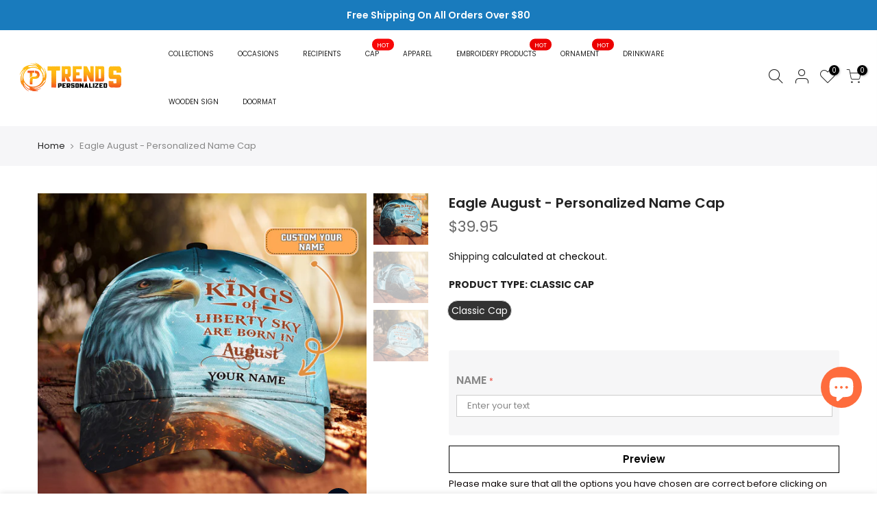

--- FILE ---
content_type: text/html; charset=utf-8
request_url: https://trendspersonalized.com/products/eagle-august-personalized-name-cap-loop-h9h3-33
body_size: 39978
content:
<!doctype html>
<html class="no-js" lang="en">
<head>
 
<!-- Google tag (gtag.js) -->
<script async src="https://www.googletagmanager.com/gtag/js?id=G-BL3PQYW8K5"></script>
<script>
  window.dataLayer = window.dataLayer || [];
  function gtag(){dataLayer.push(arguments);}
  gtag('js', new Date());

  gtag('config', 'G-BL3PQYW8K5');
</script>

<!-- Google Tag Manager -->
<script>(function(w,d,s,l,i){w[l]=w[l]||[];w[l].push({'gtm.start':
new Date().getTime(),event:'gtm.js'});var f=d.getElementsByTagName(s)[0],
j=d.createElement(s),dl=l!='dataLayer'?'&l='+l:'';j.async=true;j.src=
'https://www.googletagmanager.com/gtm.js?id='+i+dl;f.parentNode.insertBefore(j,f);
})(window,document,'script','dataLayer','GTM-NQR4BFP');</script>
<!-- End Google Tag Manager -->
  
  <!-- Global site tag (gtag.js) - Google Ads: 343819117 -->
  <script async src="https://www.googletagmanager.com/gtag/js?id=AW-343819117"></script>
  <script async defer src="https://tools.luckyorange.com/core/lo.js?site-id=ae29371e"></script>
  <script>
    window.dataLayer = window.dataLayer || [];
    function gtag(){dataLayer.push(arguments);}
    gtag('js', new Date());

    gtag('config', 'AW-343819117');
  </script>

  <meta charset="utf-8">
  <meta name="viewport" content="width=device-width, initial-scale=1, shrink-to-fit=no, user-scalable=no">
  <meta name="theme-color" content="#56cfe1">
  <meta name="format-detection" content="telephone=no">
  <link rel="canonical" href="https://trendspersonalized.com/products/eagle-august-personalized-name-cap-loop-h9h3-33">
  <link rel="prefetch" as="document" href="https://trendspersonalized.com">
  <link rel="dns-prefetch" href="https://cdn.shopify.com" crossorigin>
  <link rel="preconnect" href="https://cdn.shopify.com" crossorigin>
  <link rel="preconnect" href="https://monorail-edge.shopifysvc.com"><link rel="dns-prefetch" href="https://fonts.googleapis.com" crossorigin>
    <link rel="preconnect" href="https://fonts.googleapis.com" crossorigin>
    <link rel="dns-prefetch" href="https://fonts.gstatic.com" crossorigin>
    <link rel="preconnect" href="https://fonts.gstatic.com" crossorigin><link rel="preload" as="style" href="//trendspersonalized.com/cdn/shop/t/5/assets/pre_theme.min.css?v=85853938760222398111667785970">
  <link rel="preload" as="style" href="//trendspersonalized.com/cdn/shop/t/5/assets/theme.css?enable_css_minification=1&v=150261123038419159011701788825"><title>Eagle August - Personalized Name Cap &ndash; Trends Personalized</title>
  <!-- Era of Ecom Engine Hook start -->
<link rel="dns-prefetch" href="//winads.eraofecom.org">
<script title="winads_engine" type="text/javascript">
    //AGILITY_PLACEHOLDER
    //BOUNCER_PLACEHOLDER
</script>

<meta name="wa:tags" content="august, birthday">
<meta name="wa:collections" content="(Social) Animals + Sports + Outdoor Activities + Indoor Activities + Awareness + Others + Job Tittles, (Social) Dog + Eagle, (Social) Pride Month + LGBTQIA+ + Wedding + Valentine&#39;s Day + Couples + Fall Season + Christmas + Birthday + Newborn, All Product, Animals - HKM, August - HKM, Birthday Gifts - HKM, Cap - HKM, Classic Cap - HKM, Eagle - HKM">




<!-- Era of Ecom Engine Hook end -->

<meta name="description" content=""><link rel="shortcut icon" type="image/png" href="//trendspersonalized.com/cdn/shop/files/Trends_Personalized_logo_1_32x.png?v=1623840233"><link rel="apple-touch-icon-precomposed" type="image/png" sizes="152x152" href="//trendspersonalized.com/cdn/shop/files/Trends_Personalized_logo_1_152x.png?v=1623840233"><!-- social-meta-tags.liquid --><meta name="keywords" content="Eagle August - Personalized Name Cap,Trends Personalized,trendspersonalized.com"/><meta name="author" content="Trendspersonalized.com"><meta property="og:site_name" content="Trends Personalized">
<meta property="og:url" content="https://trendspersonalized.com/products/eagle-august-personalized-name-cap-loop-h9h3-33">
<meta property="og:title" content="Eagle August - Personalized Name Cap">
<meta property="og:type" content="og:product">
<meta property="og:description" content="Discover unique personalized gifts for every occasion! Shop now and create special keepsakes for your loved ones. Personalize your moments today!"><meta property="product:price:amount" content="39.95">
  <meta property="product:price:amount" content="USD"><meta property="og:image" content="http://trendspersonalized.com/cdn/shop/products/Mock-Front_9a5f0849-21d1-4c05-a092-423810468c4a_1200x1200.jpg?v=1623935167"><meta property="og:image" content="http://trendspersonalized.com/cdn/shop/products/MockLeft_6bb59799-65a4-4799-90d4-a0bb98fcb18e_1200x1200.jpg?v=1623935172"><meta property="og:image" content="http://trendspersonalized.com/cdn/shop/products/MockRight_5115e01d-c2fa-4dad-afe6-b6a02033648d_1200x1200.jpg?v=1623935178"><meta property="og:image:secure_url" content="https://trendspersonalized.com/cdn/shop/products/Mock-Front_9a5f0849-21d1-4c05-a092-423810468c4a_1200x1200.jpg?v=1623935167"><meta property="og:image:secure_url" content="https://trendspersonalized.com/cdn/shop/products/MockLeft_6bb59799-65a4-4799-90d4-a0bb98fcb18e_1200x1200.jpg?v=1623935172"><meta property="og:image:secure_url" content="https://trendspersonalized.com/cdn/shop/products/MockRight_5115e01d-c2fa-4dad-afe6-b6a02033648d_1200x1200.jpg?v=1623935178"><meta name="twitter:site" content="@t_personalized"><meta name="twitter:card" content="summary_large_image">
<meta name="twitter:title" content="Eagle August - Personalized Name Cap">
<meta name="twitter:description" content="Discover unique personalized gifts for every occasion! Shop now and create special keepsakes for your loved ones. Personalize your moments today!">
<link href="//trendspersonalized.com/cdn/shop/t/5/assets/pre_theme.min.css?v=85853938760222398111667785970" rel="stylesheet" type="text/css" media="all" /><link rel="preload" as="script" href="//trendspersonalized.com/cdn/shop/t/5/assets/lazysizes.min.js?v=161060838712171474501623742544">
<link rel="preload" as="script" href="//trendspersonalized.com/cdn/shop/t/5/assets/nt_vendor.min.js?v=63039283586479772611623742552">
<script>document.documentElement.className = document.documentElement.className.replace('no-js', 'yes-js');const t_name = "product",designMode = false,t_cartCount = 0,ThemeNameT4='kalles',ThemeNameT42='ThemeIdT4Kalles',themeIDt4 = 124048277703,ck_hostname = 'kalles-niche-none',ThemeIdT4 = "true",SopEmlT4="support@trendspersonalized.com",ThemePuT4 = '#purchase_codet4',t_shop_currency = "USD", t_moneyFormat = "${{amount}}", t_cart_url = "\/cart",t_cartadd_url = "\/cart\/add",t_cartchange_url = "\/cart\/change", pr_re_url = "\/recommendations\/products"; try {var T4AgentNT = (navigator.userAgent.indexOf('Chrome-Lighthouse') == -1)}catch(err){var T4AgentNT = true} function onloadt4relcss(_this) {_this.onload=null;if(T4AgentNT){_this.rel='stylesheet'}} (function () {window.onpageshow = function() {if (performance.navigation.type === 2) {document.dispatchEvent(new CustomEvent('cart:refresh'))} }; })();
var T4stt_str = { 
  "PleaseChoosePrOptions":"Please select some product options before adding this product to your cart.", 
  "will_not_ship":"Will not ship until \u003cspan class=\"jsnt\"\u003e{{date}}\u003c\/span\u003e",
  "will_stock_after":"Will be in stock after \u003cspan class=\"jsnt\"\u003e{{date}}\u003c\/span\u003e",
  "added_to_cart": "Product was successfully added to your cart.",
  "view_cart": "View cart",
  "continue_shopping": "Continue Shopping",
  "save_js":"-[sale]%","bannerCountdown":"%D days %H:%M:%S",
  "prItemCountdown":"%D Days %H:%M:%S",
  "countdown_days":"days",
  "countdown_hours":"hr",
  "countdown_mins":"min",
  "countdown_sec":"sc",
  "multiple_rates": "We found [number_of_rates] shipping rates available for [address], starting at [rate].",
  "one_rate": "We found one shipping rate available for [address].",
  "no_rates": "Sorry, we do not ship to this destination.",
  "rate_value": "[rate_title] at [rate]",
  "agree_checkout": "You must agree with the terms and conditions of sales to check out.",
  "added_text_cp":"Compare products"
};
</script>
<link rel="preload" href="//trendspersonalized.com/cdn/shop/t/5/assets/style.min.css?v=91528776851343328791623742570" as="style" onload="onloadt4relcss(this)"><link href="//trendspersonalized.com/cdn/shop/t/5/assets/theme.css?enable_css_minification=1&amp;v=150261123038419159011701788825" rel="stylesheet" type="text/css" media="all" /><link rel="preload" href="https://fonts.googleapis.com/css?family=Poppins:300,300i,400,400i,500,500i,600,600i,700,700i,800,800i|Libre+Baskerville:300,300i,400,400i,500,500i&display=swap" as="style" onload="onloadt4relcss(this)"><link id="sett_clt4" rel="preload" href="//trendspersonalized.com/cdn/shop/t/5/assets/sett_cl.css?enable_css_minification=1&v=123392124309832141641623742567" as="style" onload="onloadt4relcss(this)"><link rel="preload" href="//trendspersonalized.com/cdn/shop/t/5/assets/line-awesome.min.css?v=36930450349382045261623742546" as="style" onload="onloadt4relcss(this)">
<script id="js_lzt4" src="//trendspersonalized.com/cdn/shop/t/5/assets/lazysizes.min.js?v=161060838712171474501623742544" defer="defer"></script>
<script src="//trendspersonalized.com/cdn/shop/t/5/assets/nt_vendor.min.js?v=63039283586479772611623742552" defer="defer" id="js_ntt4"
  data-theme='//trendspersonalized.com/cdn/shop/t/5/assets/nt_theme.min.js?v=156744045100182034891623742551'
  data-stt='//trendspersonalized.com/cdn/shop/t/5/assets/nt_settings.js?enable_js_minification=1&v=174128994707419197431738654792'
  data-cat='//trendspersonalized.com/cdn/shop/t/5/assets/cat.min.js?v=113488235264363663311623742520' 
  data-sw='//trendspersonalized.com/cdn/shop/t/5/assets/swatch.min.js?v=31511566716717976771623742571'
  data-prjs='//trendspersonalized.com/cdn/shop/t/5/assets/produc.min.js?v=66856717831304081821623742559' 
  data-mail='//trendspersonalized.com/cdn/shop/t/5/assets/platform_mail.min.js?v=120104920183136925081623742557'
  data-my='//trendspersonalized.com/cdn/shop/t/5/assets/my.js?v=111603181540343972631623742548' data-cusp='//trendspersonalized.com/cdn/shop/t/5/assets/my.js?v=111603181540343972631623742548' data-cur='//trendspersonalized.com/cdn/shop/t/5/assets/my.js?v=111603181540343972631623742548' data-mdl='//trendspersonalized.com/cdn/shop/t/5/assets/module.min.js?v=72712877271928395091623742548'
  data-map='//trendspersonalized.com/cdn/shop/t/5/assets/maplace.min.js?v=123640464312137447171623742547'
  data-time='//trendspersonalized.com/cdn/shop/t/5/assets/spacetime.min.js?v=2998'
  data-ins='//trendspersonalized.com/cdn/shop/t/5/assets/nt_instagram.min.js?v=132847357865388594491623742550'
  data-user='//trendspersonalized.com/cdn/shop/t/5/assets/interactable.min.js?v=28673339512202032581623742533'
  data-add='//s7.addthis.com/js/300/addthis_widget.js#pubid=ra-56efaa05a768bd19'
  data-klaviyo='//www.klaviyo.com/media/js/public/klaviyo_subscribe.js'
  data-font='iconKalles , fakalles , Pe-icon-7-stroke , Font Awesome 5 Free:n9'
  data-fm='Poppins'
  data-spcmn='//trendspersonalized.com/cdn/shopifycloud/storefront/assets/themes_support/shopify_common-5f594365.js'
  data-cust='//trendspersonalized.com/cdn/shop/t/5/assets/customerclnt.min.js?v=71352788738707286341623742524'
  data-cusjs='none'
  data-desadm='//trendspersonalized.com/cdn/shop/t/5/assets/des_adm.min.js?v=20425009799915207751623742525'
  data-otherryv='//trendspersonalized.com/cdn/shop/t/5/assets/reviewOther.js?enable_js_minification=1&v=72029929378534401331623742566'></script><script>window.performance && window.performance.mark && window.performance.mark('shopify.content_for_header.start');</script><meta name="facebook-domain-verification" content="1mdquyhkongf1u0mct6v2yee94rrlv">
<meta name="facebook-domain-verification" content="buqflqg7i7mb369pvinnrm571lkfoq">
<meta name="google-site-verification" content="C9U_UhcdE-SnbJDjiioyuCipEuOBBFhMJWUlS1aubcw">
<meta id="shopify-digital-wallet" name="shopify-digital-wallet" content="/57357631687/digital_wallets/dialog">
<meta name="shopify-checkout-api-token" content="21b741bf4214f06fadb1631e36eed18d">
<meta id="in-context-paypal-metadata" data-shop-id="57357631687" data-venmo-supported="true" data-environment="production" data-locale="en_US" data-paypal-v4="true" data-currency="USD">
<link rel="alternate" type="application/json+oembed" href="https://trendspersonalized.com/products/eagle-august-personalized-name-cap-loop-h9h3-33.oembed">
<script async="async" src="/checkouts/internal/preloads.js?locale=en-US"></script>
<script id="shopify-features" type="application/json">{"accessToken":"21b741bf4214f06fadb1631e36eed18d","betas":["rich-media-storefront-analytics"],"domain":"trendspersonalized.com","predictiveSearch":true,"shopId":57357631687,"locale":"en"}</script>
<script>var Shopify = Shopify || {};
Shopify.shop = "hoang-kim-04.myshopify.com";
Shopify.locale = "en";
Shopify.currency = {"active":"USD","rate":"1.0"};
Shopify.country = "US";
Shopify.theme = {"name":"Kalles 2.6.1","id":124048277703,"schema_name":"Kalles","schema_version":"2.6.1","theme_store_id":null,"role":"main"};
Shopify.theme.handle = "null";
Shopify.theme.style = {"id":null,"handle":null};
Shopify.cdnHost = "trendspersonalized.com/cdn";
Shopify.routes = Shopify.routes || {};
Shopify.routes.root = "/";</script>
<script type="module">!function(o){(o.Shopify=o.Shopify||{}).modules=!0}(window);</script>
<script>!function(o){function n(){var o=[];function n(){o.push(Array.prototype.slice.apply(arguments))}return n.q=o,n}var t=o.Shopify=o.Shopify||{};t.loadFeatures=n(),t.autoloadFeatures=n()}(window);</script>
<script id="shop-js-analytics" type="application/json">{"pageType":"product"}</script>
<script defer="defer" async type="module" src="//trendspersonalized.com/cdn/shopifycloud/shop-js/modules/v2/client.init-shop-cart-sync_BT-GjEfc.en.esm.js"></script>
<script defer="defer" async type="module" src="//trendspersonalized.com/cdn/shopifycloud/shop-js/modules/v2/chunk.common_D58fp_Oc.esm.js"></script>
<script defer="defer" async type="module" src="//trendspersonalized.com/cdn/shopifycloud/shop-js/modules/v2/chunk.modal_xMitdFEc.esm.js"></script>
<script type="module">
  await import("//trendspersonalized.com/cdn/shopifycloud/shop-js/modules/v2/client.init-shop-cart-sync_BT-GjEfc.en.esm.js");
await import("//trendspersonalized.com/cdn/shopifycloud/shop-js/modules/v2/chunk.common_D58fp_Oc.esm.js");
await import("//trendspersonalized.com/cdn/shopifycloud/shop-js/modules/v2/chunk.modal_xMitdFEc.esm.js");

  window.Shopify.SignInWithShop?.initShopCartSync?.({"fedCMEnabled":true,"windoidEnabled":true});

</script>
<script>(function() {
  var isLoaded = false;
  function asyncLoad() {
    if (isLoaded) return;
    isLoaded = true;
    var urls = ["https:\/\/cdn-bundler.nice-team.net\/app\/js\/bundler.js?shop=hoang-kim-04.myshopify.com","https:\/\/apps3.omegatheme.com\/twitter-multi-pixels\/client\/twitter-pixel.js?v=1658303749\u0026shop=hoang-kim-04.myshopify.com","https:\/\/ecommplugins-scripts.trustpilot.com\/v2.1\/js\/header.min.js?settings=eyJrZXkiOiJlbDJMRnE2b2haSG1YNkhjIiwicyI6Im5vbmUifQ==\u0026shop=hoang-kim-04.myshopify.com","https:\/\/ecommplugins-trustboxsettings.trustpilot.com\/hoang-kim-04.myshopify.com.js?settings=1663918436656\u0026shop=hoang-kim-04.myshopify.com","https:\/\/widget.trustpilot.com\/bootstrap\/v5\/tp.widget.sync.bootstrap.min.js?shop=hoang-kim-04.myshopify.com","https:\/\/widget.trustpilot.com\/bootstrap\/v5\/tp.widget.sync.bootstrap.min.js?shop=hoang-kim-04.myshopify.com","https:\/\/loox.io\/widget\/VJ-DYZLqdn\/loox.1654743654723.js?shop=hoang-kim-04.myshopify.com","https:\/\/cdn.crazyrocket.io\/widget\/scripts\/crazyrocket.start-cdn.js?id=62ee52fe7ab4270d5c5467aa\u0026shop=hoang-kim-04.myshopify.com","https:\/\/d2i6wrs6r7tn21.cloudfront.net\/sources\/js\/v1\/secomapp.spinner.src.js?shop=hoang-kim-04.myshopify.com","https:\/\/scripttags.jst.ai\/shopify_justuno_57357631687_78e95eb0-6516-11ee-a46a-0d30ec02f804.js?shop=hoang-kim-04.myshopify.com","https:\/\/api.fastbundle.co\/scripts\/src.js?shop=hoang-kim-04.myshopify.com","https:\/\/api.fastbundle.co\/scripts\/script_tag.js?shop=hoang-kim-04.myshopify.com","https:\/\/cdn-app.cart-bot.net\/public\/js\/append.js?shop=hoang-kim-04.myshopify.com","https:\/\/app.custommax.net\/js\/shopify\/app.js?v=3.7.42\u0026shop=hoang-kim-04.myshopify.com","https:\/\/cdn.hextom.com\/js\/ultimatesalesboost.js?shop=hoang-kim-04.myshopify.com"];
    for (var i = 0; i < urls.length; i++) {
      var s = document.createElement('script');
      s.type = 'text/javascript';
      s.async = true;
      s.src = urls[i];
      var x = document.getElementsByTagName('script')[0];
      x.parentNode.insertBefore(s, x);
    }
  };
  if(window.attachEvent) {
    window.attachEvent('onload', asyncLoad);
  } else {
    window.addEventListener('load', asyncLoad, false);
  }
})();</script>
<script id="__st">var __st={"a":57357631687,"offset":-25200,"reqid":"e109f482-5737-4071-9e2f-bacadf9655ed-1769258381","pageurl":"trendspersonalized.com\/products\/eagle-august-personalized-name-cap-loop-h9h3-33","u":"2ec5d0e8fb9b","p":"product","rtyp":"product","rid":6809626411207};</script>
<script>window.ShopifyPaypalV4VisibilityTracking = true;</script>
<script id="captcha-bootstrap">!function(){'use strict';const t='contact',e='account',n='new_comment',o=[[t,t],['blogs',n],['comments',n],[t,'customer']],c=[[e,'customer_login'],[e,'guest_login'],[e,'recover_customer_password'],[e,'create_customer']],r=t=>t.map((([t,e])=>`form[action*='/${t}']:not([data-nocaptcha='true']) input[name='form_type'][value='${e}']`)).join(','),a=t=>()=>t?[...document.querySelectorAll(t)].map((t=>t.form)):[];function s(){const t=[...o],e=r(t);return a(e)}const i='password',u='form_key',d=['recaptcha-v3-token','g-recaptcha-response','h-captcha-response',i],f=()=>{try{return window.sessionStorage}catch{return}},m='__shopify_v',_=t=>t.elements[u];function p(t,e,n=!1){try{const o=window.sessionStorage,c=JSON.parse(o.getItem(e)),{data:r}=function(t){const{data:e,action:n}=t;return t[m]||n?{data:e,action:n}:{data:t,action:n}}(c);for(const[e,n]of Object.entries(r))t.elements[e]&&(t.elements[e].value=n);n&&o.removeItem(e)}catch(o){console.error('form repopulation failed',{error:o})}}const l='form_type',E='cptcha';function T(t){t.dataset[E]=!0}const w=window,h=w.document,L='Shopify',v='ce_forms',y='captcha';let A=!1;((t,e)=>{const n=(g='f06e6c50-85a8-45c8-87d0-21a2b65856fe',I='https://cdn.shopify.com/shopifycloud/storefront-forms-hcaptcha/ce_storefront_forms_captcha_hcaptcha.v1.5.2.iife.js',D={infoText:'Protected by hCaptcha',privacyText:'Privacy',termsText:'Terms'},(t,e,n)=>{const o=w[L][v],c=o.bindForm;if(c)return c(t,g,e,D).then(n);var r;o.q.push([[t,g,e,D],n]),r=I,A||(h.body.append(Object.assign(h.createElement('script'),{id:'captcha-provider',async:!0,src:r})),A=!0)});var g,I,D;w[L]=w[L]||{},w[L][v]=w[L][v]||{},w[L][v].q=[],w[L][y]=w[L][y]||{},w[L][y].protect=function(t,e){n(t,void 0,e),T(t)},Object.freeze(w[L][y]),function(t,e,n,w,h,L){const[v,y,A,g]=function(t,e,n){const i=e?o:[],u=t?c:[],d=[...i,...u],f=r(d),m=r(i),_=r(d.filter((([t,e])=>n.includes(e))));return[a(f),a(m),a(_),s()]}(w,h,L),I=t=>{const e=t.target;return e instanceof HTMLFormElement?e:e&&e.form},D=t=>v().includes(t);t.addEventListener('submit',(t=>{const e=I(t);if(!e)return;const n=D(e)&&!e.dataset.hcaptchaBound&&!e.dataset.recaptchaBound,o=_(e),c=g().includes(e)&&(!o||!o.value);(n||c)&&t.preventDefault(),c&&!n&&(function(t){try{if(!f())return;!function(t){const e=f();if(!e)return;const n=_(t);if(!n)return;const o=n.value;o&&e.removeItem(o)}(t);const e=Array.from(Array(32),(()=>Math.random().toString(36)[2])).join('');!function(t,e){_(t)||t.append(Object.assign(document.createElement('input'),{type:'hidden',name:u})),t.elements[u].value=e}(t,e),function(t,e){const n=f();if(!n)return;const o=[...t.querySelectorAll(`input[type='${i}']`)].map((({name:t})=>t)),c=[...d,...o],r={};for(const[a,s]of new FormData(t).entries())c.includes(a)||(r[a]=s);n.setItem(e,JSON.stringify({[m]:1,action:t.action,data:r}))}(t,e)}catch(e){console.error('failed to persist form',e)}}(e),e.submit())}));const S=(t,e)=>{t&&!t.dataset[E]&&(n(t,e.some((e=>e===t))),T(t))};for(const o of['focusin','change'])t.addEventListener(o,(t=>{const e=I(t);D(e)&&S(e,y())}));const B=e.get('form_key'),M=e.get(l),P=B&&M;t.addEventListener('DOMContentLoaded',(()=>{const t=y();if(P)for(const e of t)e.elements[l].value===M&&p(e,B);[...new Set([...A(),...v().filter((t=>'true'===t.dataset.shopifyCaptcha))])].forEach((e=>S(e,t)))}))}(h,new URLSearchParams(w.location.search),n,t,e,['guest_login'])})(!0,!0)}();</script>
<script integrity="sha256-4kQ18oKyAcykRKYeNunJcIwy7WH5gtpwJnB7kiuLZ1E=" data-source-attribution="shopify.loadfeatures" defer="defer" src="//trendspersonalized.com/cdn/shopifycloud/storefront/assets/storefront/load_feature-a0a9edcb.js" crossorigin="anonymous"></script>
<script data-source-attribution="shopify.dynamic_checkout.dynamic.init">var Shopify=Shopify||{};Shopify.PaymentButton=Shopify.PaymentButton||{isStorefrontPortableWallets:!0,init:function(){window.Shopify.PaymentButton.init=function(){};var t=document.createElement("script");t.src="https://trendspersonalized.com/cdn/shopifycloud/portable-wallets/latest/portable-wallets.en.js",t.type="module",document.head.appendChild(t)}};
</script>
<script data-source-attribution="shopify.dynamic_checkout.buyer_consent">
  function portableWalletsHideBuyerConsent(e){var t=document.getElementById("shopify-buyer-consent"),n=document.getElementById("shopify-subscription-policy-button");t&&n&&(t.classList.add("hidden"),t.setAttribute("aria-hidden","true"),n.removeEventListener("click",e))}function portableWalletsShowBuyerConsent(e){var t=document.getElementById("shopify-buyer-consent"),n=document.getElementById("shopify-subscription-policy-button");t&&n&&(t.classList.remove("hidden"),t.removeAttribute("aria-hidden"),n.addEventListener("click",e))}window.Shopify?.PaymentButton&&(window.Shopify.PaymentButton.hideBuyerConsent=portableWalletsHideBuyerConsent,window.Shopify.PaymentButton.showBuyerConsent=portableWalletsShowBuyerConsent);
</script>
<script data-source-attribution="shopify.dynamic_checkout.cart.bootstrap">document.addEventListener("DOMContentLoaded",(function(){function t(){return document.querySelector("shopify-accelerated-checkout-cart, shopify-accelerated-checkout")}if(t())Shopify.PaymentButton.init();else{new MutationObserver((function(e,n){t()&&(Shopify.PaymentButton.init(),n.disconnect())})).observe(document.body,{childList:!0,subtree:!0})}}));
</script>
<link id="shopify-accelerated-checkout-styles" rel="stylesheet" media="screen" href="https://trendspersonalized.com/cdn/shopifycloud/portable-wallets/latest/accelerated-checkout-backwards-compat.css" crossorigin="anonymous">
<style id="shopify-accelerated-checkout-cart">
        #shopify-buyer-consent {
  margin-top: 1em;
  display: inline-block;
  width: 100%;
}

#shopify-buyer-consent.hidden {
  display: none;
}

#shopify-subscription-policy-button {
  background: none;
  border: none;
  padding: 0;
  text-decoration: underline;
  font-size: inherit;
  cursor: pointer;
}

#shopify-subscription-policy-button::before {
  box-shadow: none;
}

      </style>

<script>window.performance && window.performance.mark && window.performance.mark('shopify.content_for_header.end');</script>
        
<!-- Google Tag Manager -->
<script>(function(w,d,s,l,i){w[l]=w[l]||[];w[l].push({'gtm.start':
new Date().getTime(),event:'gtm.js'});var f=d.getElementsByTagName(s)[0],
j=d.createElement(s),dl=l!='dataLayer'?'&l='+l:'';j.async=true;j.src=
'https://www.googletagmanager.com/gtm.js?id='+i+dl;f.parentNode.insertBefore(j,f);
})(window,document,'script','dataLayer','GTM-PB97B9B');</script>
<!-- End Google Tag Manager -->
  
<script>
  var scriptAppend = document.createElement('script');
  var version = new Date().getTime();
  scriptAppend.src = 'https://apps.omegatheme.com/facebook-pixel/client/loading-custom-event.js?v=' + version;
  document.querySelector('head').appendChild(scriptAppend)
</script>

<div class="ot-multi-pixel"></div>

  <meta property="omega:tags" content="august, birthday, ">
  <meta property="omega:product" content="6809626411207">
  <meta property="omega:product_type" content="Classic Cap">
  <meta property="omega:collections" content="315418116295, 315415429319, 315418312903, 296726266055, 296838168775, 304795189447, 296783904967, 271192293575, 271522824391, 296811659463, ">






  <script>
    var arrayFBPixelTrack = [];
  </script>
    
    
      
      
      <script>
        var otArrayCollection = '296792654023'.trim().split(",");
        if (document.querySelector("meta[property='omega:collections']") != null) {
          var metaCollection = document.querySelector("meta[property='omega:collections']").getAttribute("content");
          if (metaCollection != "") {
            metaCollection = metaCollection.split(",");
            for (let i = 0; i < metaCollection.length; i++) {
              if (otArrayCollection.indexOf(metaCollection[i].trim()) > -1) {
                if (! arrayFBPixelTrack.includes(1105605261458828)) {
                  arrayFBPixelTrack.push(1105605261458828);

                }
              }
            }

          }
        }
      </script>
    

    
    
    


    
    
    


    
    
    

    
    
    

    
    
      
      
      <script>
        var otArrayCollection = '296793145543'.trim().split(",");
        if (document.querySelector("meta[property='omega:collections']") != null) {
          var metaCollection = document.querySelector("meta[property='omega:collections']").getAttribute("content");
          if (metaCollection != "") {
            metaCollection = metaCollection.split(",");
            for (let i = 0; i < metaCollection.length; i++) {
              if (otArrayCollection.indexOf(metaCollection[i].trim()) > -1) {
                if (! arrayFBPixelTrack.includes(1139121571734642)) {
                  arrayFBPixelTrack.push(1139121571734642);

                }
              }
            }

          }
        }
      </script>
    

    
    
    


    
    
    


    
    
    

    
    
    

    
    
      
      
      <script>
        var otArrayCollection = '296792555719'.trim().split(",");
        if (document.querySelector("meta[property='omega:collections']") != null) {
          var metaCollection = document.querySelector("meta[property='omega:collections']").getAttribute("content");
          if (metaCollection != "") {
            metaCollection = metaCollection.split(",");
            for (let i = 0; i < metaCollection.length; i++) {
              if (otArrayCollection.indexOf(metaCollection[i].trim()) > -1) {
                if (! arrayFBPixelTrack.includes(1192922909420846)) {
                  arrayFBPixelTrack.push(1192922909420846);

                }
              }
            }

          }
        }
      </script>
    

    
    
    


    
    
    


    
    
    

    
    
    

    
    
      
      
      <script>
        var otArrayCollection = '296949153991'.trim().split(",");
        if (document.querySelector("meta[property='omega:collections']") != null) {
          var metaCollection = document.querySelector("meta[property='omega:collections']").getAttribute("content");
          if (metaCollection != "") {
            metaCollection = metaCollection.split(",");
            for (let i = 0; i < metaCollection.length; i++) {
              if (otArrayCollection.indexOf(metaCollection[i].trim()) > -1) {
                if (! arrayFBPixelTrack.includes(1322056722791187)) {
                  arrayFBPixelTrack.push(1322056722791187);

                }
              }
            }

          }
        }
      </script>
    

    
    
    


    
    
    


    
    
    

    
    
    

    
    
      
      
      <script>
        var otArrayCollection = '296811036871'.trim().split(",");
        if (document.querySelector("meta[property='omega:collections']") != null) {
          var metaCollection = document.querySelector("meta[property='omega:collections']").getAttribute("content");
          if (metaCollection != "") {
            metaCollection = metaCollection.split(",");
            for (let i = 0; i < metaCollection.length; i++) {
              if (otArrayCollection.indexOf(metaCollection[i].trim()) > -1) {
                if (! arrayFBPixelTrack.includes(1503988490726178)) {
                  arrayFBPixelTrack.push(1503988490726178);

                }
              }
            }

          }
        }
      </script>
    

    
    
    


    
    
    


    
    
    

    
    
    

    
    
      
      
      <script>
        var otArrayCollection = '296791441607'.trim().split(",");
        if (document.querySelector("meta[property='omega:collections']") != null) {
          var metaCollection = document.querySelector("meta[property='omega:collections']").getAttribute("content");
          if (metaCollection != "") {
            metaCollection = metaCollection.split(",");
            for (let i = 0; i < metaCollection.length; i++) {
              if (otArrayCollection.indexOf(metaCollection[i].trim()) > -1) {
                if (! arrayFBPixelTrack.includes(1504983020746502)) {
                  arrayFBPixelTrack.push(1504983020746502);

                }
              }
            }

          }
        }
      </script>
    

    
    
    


    
    
    


    
    
    

    
    
    

    
    
      
      
      <script>
        var otArrayCollection = '296811102407'.trim().split(",");
        if (document.querySelector("meta[property='omega:collections']") != null) {
          var metaCollection = document.querySelector("meta[property='omega:collections']").getAttribute("content");
          if (metaCollection != "") {
            metaCollection = metaCollection.split(",");
            for (let i = 0; i < metaCollection.length; i++) {
              if (otArrayCollection.indexOf(metaCollection[i].trim()) > -1) {
                if (! arrayFBPixelTrack.includes(1611607796940761)) {
                  arrayFBPixelTrack.push(1611607796940761);

                }
              }
            }

          }
        }
      </script>
    

    
    
    


    
    
    


    
    
    

    
    
    

    
    
      
      
      <script>
        var otArrayCollection = '296791670983'.trim().split(",");
        if (document.querySelector("meta[property='omega:collections']") != null) {
          var metaCollection = document.querySelector("meta[property='omega:collections']").getAttribute("content");
          if (metaCollection != "") {
            metaCollection = metaCollection.split(",");
            for (let i = 0; i < metaCollection.length; i++) {
              if (otArrayCollection.indexOf(metaCollection[i].trim()) > -1) {
                if (! arrayFBPixelTrack.includes(1660793964879085)) {
                  arrayFBPixelTrack.push(1660793964879085);

                }
              }
            }

          }
        }
      </script>
    

    
    
    


    
    
    


    
    
    

    
    
    

    
    
      
      
      <script>
        var otArrayCollection = '307869712583,307705479367,299749376199,296811331783'.trim().split(",");
        if (document.querySelector("meta[property='omega:collections']") != null) {
          var metaCollection = document.querySelector("meta[property='omega:collections']").getAttribute("content");
          if (metaCollection != "") {
            metaCollection = metaCollection.split(",");
            for (let i = 0; i < metaCollection.length; i++) {
              if (otArrayCollection.indexOf(metaCollection[i].trim()) > -1) {
                if (! arrayFBPixelTrack.includes(1798804884330531)) {
                  arrayFBPixelTrack.push(1798804884330531);

                }
              }
            }

          }
        }
      </script>
    

    
    
    


    
    
    


    
    
    

    
    
    

    
    
      
      
      <script>
        var otArrayCollection = '296811200711'.trim().split(",");
        if (document.querySelector("meta[property='omega:collections']") != null) {
          var metaCollection = document.querySelector("meta[property='omega:collections']").getAttribute("content");
          if (metaCollection != "") {
            metaCollection = metaCollection.split(",");
            for (let i = 0; i < metaCollection.length; i++) {
              if (otArrayCollection.indexOf(metaCollection[i].trim()) > -1) {
                if (! arrayFBPixelTrack.includes(1953839988494993)) {
                  arrayFBPixelTrack.push(1953839988494993);

                }
              }
            }

          }
        }
      </script>
    

    
    
    


    
    
    


    
    
    

    
    
    

    
    
      
      
      <script>
        var otArrayCollection = '296810250439'.trim().split(",");
        if (document.querySelector("meta[property='omega:collections']") != null) {
          var metaCollection = document.querySelector("meta[property='omega:collections']").getAttribute("content");
          if (metaCollection != "") {
            metaCollection = metaCollection.split(",");
            for (let i = 0; i < metaCollection.length; i++) {
              if (otArrayCollection.indexOf(metaCollection[i].trim()) > -1) {
                if (! arrayFBPixelTrack.includes(1985121202245818)) {
                  arrayFBPixelTrack.push(1985121202245818);

                }
              }
            }

          }
        }
      </script>
    

    
    
    


    
    
    


    
    
    

    
    
    

    
    
      
      
      <script>
        var otArrayCollection = '309429665991,309652422855,309677228231'.trim().split(",");
        if (document.querySelector("meta[property='omega:collections']") != null) {
          var metaCollection = document.querySelector("meta[property='omega:collections']").getAttribute("content");
          if (metaCollection != "") {
            metaCollection = metaCollection.split(",");
            for (let i = 0; i < metaCollection.length; i++) {
              if (otArrayCollection.indexOf(metaCollection[i].trim()) > -1) {
                if (! arrayFBPixelTrack.includes(3364794460338921)) {
                  arrayFBPixelTrack.push(3364794460338921);

                }
              }
            }

          }
        }
      </script>
    

    
    
    


    
    
    


    
    
    

    
    
    

    
    
      
      
      <script>
        var otArrayCollection = '298643423431,296949055687'.trim().split(",");
        if (document.querySelector("meta[property='omega:collections']") != null) {
          var metaCollection = document.querySelector("meta[property='omega:collections']").getAttribute("content");
          if (metaCollection != "") {
            metaCollection = metaCollection.split(",");
            for (let i = 0; i < metaCollection.length; i++) {
              if (otArrayCollection.indexOf(metaCollection[i].trim()) > -1) {
                if (! arrayFBPixelTrack.includes(687606937268872)) {
                  arrayFBPixelTrack.push(687606937268872);

                }
              }
            }

          }
        }
      </script>
    

    
    
    


    
    
    


    
    
    

    
    
    

    
    

    
    
    


    
    
    


    
    
    

    
    
    
      
      <script>
        if (! arrayFBPixelTrack.includes(270306427698646)) {
          arrayFBPixelTrack.push(270306427698646);

        }
      </script>
    



    
    
      <script>
        var omegaFBSettings = [];
        var omegaFBSettings = {"settings":{"skip_onboarding_fb_ads":0,"accept_permission_fb_ads":1,"content_type_event":1,"step_onboarding":"{\"step_1\": 0, \"step_2\": 0, \"step_3\": 0, \"is_completed\": 1}","show_banner_extension":1,"enable_analytics":1,"use_basecode_fb":0,"is_show_modal_survey":1,"is_show_modal_feedback":1,"last_date_feedback":"0000-00-00 00:00:00","is_show_banner":1,"feedback_text":null,"feedback_rating":null,"count_open_app":0,"is_show_modal_review":0,"is_show_re_branding":1,"status_show_re_branding":1,"date_timezone_offset":"America\/Los_Angeles","group_accept_information_customer":{"isClientIPAddress":true,"isCity":true,"isFirstName":true,"isExternalID":true,"isZipCode":true,"isPhone":true,"isDateOfBirth":true,"isClientUserAgent":true,"isClickIDCookie":true,"isGender":true,"isState":true,"isCountry":true,"isEmail":true,"isBrowserIDCookie":true,"isLastName":true,"isSubscriptionID":true},"capi_track_viewcontent":1,"capi_track_search":1,"capi_track_pageview":1,"capi_track_addtocart":1,"capi_track_checkout":1,"capi_track_purchase":1,"id_pixel_shopify":[""],"price":"15.99","maximum_id_conversion_api":1,"enable":1,"plan":0,"active_plan_at":"1626350053","statusFeedback":1,"lastUpdate":"2025-10-22 07:59:18","timeOnline":"0000-00-00 00:00:00","reasonDisable":"0","reasonOtherDisable":"","DiscountCode":"","usePixelFromShopify":1,"PlanShopify":"basic","updated_theme":0,"status_use_conversion":0,"test_event_code":null,"fb_access_token":null,"include_shippping_cost":0,"use_multi_currency":0,"first_catalog_feed_created_at":null,"is_enable_trigger":0,"is_using_webhook_product_update":0,"is_use_feed":0,"is_use_utm":0,"is_use_catalog":0,"is_save_consent":1,"is_enable_web_pixel":2,"is_using_plan_promote":0,"first_pixel_at":"2025-05-29 11:30:42","is_new_version":1,"utm_tracking":0,"apps_installed":"[\"shopify:\\\/\\\/apps\\\/bundler-product-bundles\\\/blocks\\\/bundler-script-append\\\/7a6ae1b8-3b16-449b-8429-8bb89a62c664\",\"shopify:\\\/\\\/apps\\\/klaviyo-email-marketing-sms\\\/blocks\\\/klaviyo-onsite-embed\\\/2632fe16-c075-4321-a88b-50b567f42507\"]","plan_id":18,"is_enable_train_pixel":0,"setup_ads_report":{"version":"1","alreadySetup":false,"is_using_feature":0},"is_charge_onetime":0,"time_onpage_setup":{"enabled":false,"time_on_page":null},"last_time_sync":null,"is_sync_cost":1,"attributes_window":7,"time_enable_web_pixel":"2026-01-08 04:45:33","is_custome_event":1,"enable_export_analytics":1,"enable_chart":1,"is_use_cost_setting":1,"is_exclusive_offer":0,"is_downgrade_free_plan":0,"time_charge_free_plan":null,"time_downgrade_free_plan":null,"time_limit_orders":null,"is_charged_free_plan":0,"free_plan_expired":0,"plan_configs":{"plan_type":"RECURRING","order_remain":999999998},"is_shipping_event":1,"is_completed_education_homepage":0,"is_completed_education_pixel":0,"is_completed_education_catalog":0,"is_completed_education_analytics":0,"is_completed_education_custom_event":0,"is_completed_education_ad_report":0,"pixel_track_viewcontent":1,"pixel_track_pageview":1,"pixel_track_checkout":1,"pixel_track_search":1,"pixel_track_addtocart":1,"pixel_track_purchase":1,"is_use_ad_manager":0,"enable_use_catalog_feed_limit":0,"capi_track_addpaymentinfo":1,"pixel_track_addpaymentinfo":1,"feature_settings":{"redirect_url":"https:\/\/apps.omegatheme.com\/facebook-multi-pixels","app_name":"facebook-pixel-5","url_app":"https:\/\/apps.omegatheme.com\/facebook-multi-pixels","pricing_version_id":5,"is_show_onetime_charge":0,"is_show_free_plan":1,"is_show_advantage_pricing":1,"shopify_restapi_version":"2025-07","shopify_graphicql_version":"2025-07","store_name":"hoang-kim-04.myshopify.com","installed_date":"2023-12-08 16:15:48","status":"active","confirmation_url":"","plan_name":"basic","plan_id":35,"scope":null,"is_live":1,"unit_price_capi_monthly":"5.99","facebook_graph_api_version":"v20.0","facebook_app_fields":"name,email,picture","facebook_app_scope":"public_profile,email,catalog_management,ads_management,business_management,ads_read","log_api_url":"https:\/\/apps.omegatheme.com\/logs-facebook-pixels","app_root_url":"https:\/\/apps.omegatheme.com\/facebook-multi-pixels","app_api_url":"https:\/\/apps.omegatheme.com\/base-facebook-pixels","core_api_url":"https:\/\/apps.omegatheme.com\/core-facebook-pixels","catalog_url":"https:\/\/apps.omegatheme.com\/catalog-facebook-pixels","app_queue_url":"https:\/\/apps.omegatheme.com\/omega-queue-facebook-pixels","tracking_path":"\/conversion-api","external_path":"\/api\/external","is_new_merchant":true}},"list_all_custom_events":[],"core_capi_url":"https:\/\/apps.omegatheme.com\/base-facebook-pixels","endpoint_capi_url":"https:\/\/apps.omegatheme.com\/core-facebook-pixels"}
        console.log({omegaFBSettings})
      </script>

    

 
<div class="ot-twitter-multi-pixel"></div>

  <meta property="omega:tags" content="august, birthday, ">
  <meta property="omega:product" content="6809626411207">
  <meta property="omega:product_type" content="">
  <meta property="omega:collections" content="315418116295, 315415429319, 315418312903, 296726266055, 296838168775, 304795189447, 296783904967, 271192293575, 271522824391, 296811659463, ">






  <script>
    var arrayTwitterPixelTrack = [];
    var listTwitterPixelByType = [];
  </script>
    
    

    
    

    
    

    
    

    
    
    


    
    
    


    
    
    

    
    
    

    
    

    
    
    


    
    
    


    
    
    

    
    
    
      
      <script>
        if (! arrayTwitterPixelTrack.includes('o76in')) {
          arrayTwitterPixelTrack.push('o76in');
        }
      </script>
    

    
    

    
    
    


    
    
    


    
    
    

    
    
    





<script type="text/javascript">
window.dataLayer = window.dataLayer || [];

window.appStart = function(){
  window.productPageHandle = function(){

    var productName = "Eagle August - Personalized Name Cap";
    var productId = "6809626411207";
    var productPrice = "39.95";
    var productBrand = "August";
    var productCollection = "(Social) Animals + Sports + Outdoor Activities + Indoor Activities + Awareness + Others + Job Tittles";
    var productType = "Classic Cap";
    var productSku = "CT-H9h3-338";
    var productVariantId = "40272731340999";
    var productVariantTitle = "Classic Cap";

    window.dataLayer.push({
      event: "analyzify_productDetail",
      productId: productId,
      productName: productName,
      productPrice: productPrice,
      productBrand: productBrand,
      productCategory: productCollection,
      productType: productType,
      productSku: productSku,
      productVariantId: productVariantId,
      productVariantTitle: productVariantTitle,
      currency: "USD",
    });
  };

  window.allPageHandle = function(){
    window.dataLayer.push({
      event: "ga4kit_info",
      contentGroup: "product",
      
        userType: "visitor",
      
    });
  };
  allPageHandle();
      
  
    productPageHandle();
  

}
appStart();
</script>
<!-- BEGIN app block: shopify://apps/klaviyo-email-marketing-sms/blocks/klaviyo-onsite-embed/2632fe16-c075-4321-a88b-50b567f42507 -->












  <script async src="https://static.klaviyo.com/onsite/js/VrdRba/klaviyo.js?company_id=VrdRba"></script>
  <script>!function(){if(!window.klaviyo){window._klOnsite=window._klOnsite||[];try{window.klaviyo=new Proxy({},{get:function(n,i){return"push"===i?function(){var n;(n=window._klOnsite).push.apply(n,arguments)}:function(){for(var n=arguments.length,o=new Array(n),w=0;w<n;w++)o[w]=arguments[w];var t="function"==typeof o[o.length-1]?o.pop():void 0,e=new Promise((function(n){window._klOnsite.push([i].concat(o,[function(i){t&&t(i),n(i)}]))}));return e}}})}catch(n){window.klaviyo=window.klaviyo||[],window.klaviyo.push=function(){var n;(n=window._klOnsite).push.apply(n,arguments)}}}}();</script>

  
    <script id="viewed_product">
      if (item == null) {
        var _learnq = _learnq || [];

        var MetafieldReviews = null
        var MetafieldYotpoRating = null
        var MetafieldYotpoCount = null
        var MetafieldLooxRating = null
        var MetafieldLooxCount = null
        var okendoProduct = null
        var okendoProductReviewCount = null
        var okendoProductReviewAverageValue = null
        try {
          // The following fields are used for Customer Hub recently viewed in order to add reviews.
          // This information is not part of __kla_viewed. Instead, it is part of __kla_viewed_reviewed_items
          MetafieldReviews = {};
          MetafieldYotpoRating = null
          MetafieldYotpoCount = null
          MetafieldLooxRating = null
          MetafieldLooxCount = null

          okendoProduct = null
          // If the okendo metafield is not legacy, it will error, which then requires the new json formatted data
          if (okendoProduct && 'error' in okendoProduct) {
            okendoProduct = null
          }
          okendoProductReviewCount = okendoProduct ? okendoProduct.reviewCount : null
          okendoProductReviewAverageValue = okendoProduct ? okendoProduct.reviewAverageValue : null
        } catch (error) {
          console.error('Error in Klaviyo onsite reviews tracking:', error);
        }

        var item = {
          Name: "Eagle August - Personalized Name Cap",
          ProductID: 6809626411207,
          Categories: ["(Social) Animals + Sports + Outdoor Activities + Indoor Activities + Awareness + Others + Job Tittles","(Social) Dog + Eagle","(Social) Pride Month + LGBTQIA+ + Wedding + Valentine's Day + Couples + Fall Season + Christmas + Birthday + Newborn","All Product","Animals - HKM","August - HKM","Birthday Gifts - HKM","Cap - HKM","Classic Cap - HKM","Eagle - HKM"],
          ImageURL: "https://trendspersonalized.com/cdn/shop/products/Mock-Front_9a5f0849-21d1-4c05-a092-423810468c4a_grande.jpg?v=1623935167",
          URL: "https://trendspersonalized.com/products/eagle-august-personalized-name-cap-loop-h9h3-33",
          Brand: "August",
          Price: "$39.95",
          Value: "39.95",
          CompareAtPrice: "$0.00"
        };
        _learnq.push(['track', 'Viewed Product', item]);
        _learnq.push(['trackViewedItem', {
          Title: item.Name,
          ItemId: item.ProductID,
          Categories: item.Categories,
          ImageUrl: item.ImageURL,
          Url: item.URL,
          Metadata: {
            Brand: item.Brand,
            Price: item.Price,
            Value: item.Value,
            CompareAtPrice: item.CompareAtPrice
          },
          metafields:{
            reviews: MetafieldReviews,
            yotpo:{
              rating: MetafieldYotpoRating,
              count: MetafieldYotpoCount,
            },
            loox:{
              rating: MetafieldLooxRating,
              count: MetafieldLooxCount,
            },
            okendo: {
              rating: okendoProductReviewAverageValue,
              count: okendoProductReviewCount,
            }
          }
        }]);
      }
    </script>
  




  <script>
    window.klaviyoReviewsProductDesignMode = false
  </script>







<!-- END app block --><!-- BEGIN app block: shopify://apps/uppush-email-web-push/blocks/push-notification/89fcbaff-b715-4dc6-a755-6fdb7b790bee --><script
  defer
  async
  type="module"
  type="text/javascript"
>
  window.uppushExtVer = '1.37'
  console.log('Uppush launching...', window.uppushExtVer)

  window.uppushResource = 'https://cdn.shopify.com/extensions/019bda96-fa8d-7a08-a7e2-7c267c1e3cfd/uppush-401/assets/uppush-notification.min.js'
  window.uppushAppCore = 'https://cdn.shopify.com/extensions/019bda96-fa8d-7a08-a7e2-7c267c1e3cfd/uppush-401/assets/push-app.js'
  window.uppushMessagingCore = 'https://cdn.shopify.com/extensions/019bda96-fa8d-7a08-a7e2-7c267c1e3cfd/uppush-401/assets/push-messaging.js'
  window.uppushExtension = {"automation":{"Abandoned cart recovery":true,"Back in stock":false,"Browse abandonment":false,"Price drop":false,"Shipping notifications":false},"backInStockExtension":{"_id":"6525714f222424f2277395b3","position":"top_right","templateStyle":"bubble_button","automationType":"Back in stock","titleBeforeSubscribing":{"en":"Get a notification when the item is back in stock"},"titleAfterSubscribing":{"en":"Subscribe to get notified when this product is back in stock"},"subscribeTitleButton":{"en":"Subscribe"},"unsubscribeTitleButton":{"en":"Unsubscribe"},"primaryBackgroundColor":"#ffffff","primaryColor":"#0f172a","subscriberButtonBackgroundColor":"#0f172a","unSubscriberButtonBackgroundColor":"#ef4444","buttonColor":"#ffffff","addToCartButtonSelector":"form[action$=\"\/cart\/add\"] button[type=\"submit\"]"},"dropPriceExtension":{"_id":"6525714f222424f2277395b6","position":"top_right","templateStyle":"bubble_button","automationType":"Price drop","titleBeforeSubscribing":{"en":"Get a notification when price drops below {{variantPrice}}"},"titleAfterSubscribing":{"en":"We will notify you when the price drops"},"subscribeTitleButton":{"en":"Subscribe"},"unsubscribeTitleButton":{"en":"Unsubscribe"},"primaryBackgroundColor":"#ffffff","primaryColor":"#0f172a","subscriberButtonBackgroundColor":"#0f172a","unSubscriberButtonBackgroundColor":"#ef4444","buttonColor":"#ffffff","addToCartButtonSelector":"form[action$=\"\/cart\/add\"] button[type=\"submit\"]"},"browseAbandonedAutomation":{"minViewProductTime":15,"_id":"6525709a222424f2277384fa","status":false,"type":"Browse abandonment","items":[{"status":true,"defer":"20 minutes","_id":"6525709a222424f2277384fb"},{"status":true,"defer":"2 hours","_id":"6525709a222424f2277384fc"},{"status":true,"defer":"1 day","_id":"6525709a222424f2277384fd"}]},"browseAbandonmentEmailTemplates":[],"popup":{"spinWheelFontSize":12,"tags":["uppush"],"_id":"6582b5712e31320e5fa2123e","published":true,"name":"Only Web Push","discount":{"option":"No discount","type":"Percentage","amount":10,"discountCode":"","expire":false,"expiresInDays":2,"collections":[],"excludedCollections":[],"products":[],"excludedProducts":[],"combineWithProductDiscount":false,"combineWithShippingDiscount":false,"combineWithOrderDiscount":false,"isIndividualDiscount":false},"deferRule":{"option":"Show with a timer","desktopDeferTimer":2,"mobileDeferTimer":5,"desktopDeferScroll":40,"mobileDeferScroll":20},"pageRule":{"option":"Show on any pages","type":"Match any","items":[]},"locationRule":{"option":"Show in any location","includes":[],"excludes":[]},"frequencyRule":{"option":"Limit frequency","limitValue":3,"limitUnit":"Day","deferValue":5,"deferUnit":"Minute"},"primaryButton":{"enabled":true,"action":"Submit form","title":{"en":"Allow"},"redirectUrl":"","isTargetBlank":true},"secondaryButton":{"enabled":true,"action":"Close popup","title":{"en":"Later"},"redirectUrl":"","isTargetBlank":true},"emailSetting":{"enabled":true,"required":true,"placeholder":{"en":"Email address"}},"nameSetting":{"enabled":false,"option":"Both first name and last name","layout":"Vertical","firstNamePlaceholder":{"en":"First name"},"firstNameRequired":true,"lastNamePlaceholder":{"en":"Last name"},"lastNameRequired":true},"phoneSetting":{"enabled":false,"required":true,"default":"US","placeholder":{"en":"Phone number"}},"gdprSetting":{"enabled":true,"content":{"en":"I agree to receive marketing emails"}},"tcpaSetting":{"enabled":false,"content":{"en":"By signing up, you agree to receive recurring automated marketing messages at the phone number provided. Consent is not a condition of purchase"}},"title":{"en":"Never miss a sale 🛍️"},"message":{"en":"Subscribe to get updates on our new products and exclusive promotions"},"subscribedTitle":{"en":"Thank you for subscribing!"},"subscribedMessage":{"en":"You have successfully subscribed to our promotions"},"subscribedButton":{"enabled":true,"action":"Close popup","title":{"en":"Shop now"},"redirectUrl":"","isTargetBlank":true},"footer":{"en":"You are subscribing to receive communication via email and can opt out at any time."},"firstNameError":{"en":"Please enter a valid first name."},"lastNameError":{"en":"Please enter a valid last name."},"emailError":{"en":"Please enter a valid email address."},"phoneError":{"en":"Please enter a valid phone number."},"policyError":{"en":"Please agree to the privacy policy."},"alreadySubscribedError":{"en":"You have already subscribed."},"logo":{"enabled":true,"size":30},"rounded":"Medium","size":"Small","alignment":"Left","layout":"None","triggerButton":{"option":"Show icon and label","iconType":"Bell","backgroundColor":"#3b82f6","color":"#ffffff","title":{"en":"Notify me"},"position":"Center-Right"},"iosGuide":{"enabled":true,"title":{"en":"Never miss a sale 🛍️"},"message":{"en":"Get notified about offers, new products, discounts...by adding our website to your home screen. Click {shareIcon} icon and tap \"Add to Home Screen\""},"buttonTitle":{"en":"Detail"}},"grantPermissionGuide":{"enabled":false,"title":{"en":"Never miss a sale 🛍️"},"message":{"en":"Subscribe to get updates on our new products and exclusive promotions"},"blockTitle":{"en":"Your browser has blocked Push Notifications!"},"blockMessage":{"en":"Change your setting to allow to receive to receive updates on promotions and discounts from us. Always secure and no spam notifications"}},"notificationBoard":{"enabled":true,"notificationTitle":{"en":"Notifications"},"loadMoreTitle":{"en":"Load more"},"noNotificationTitle":{"en":"There is no notifications"},"filters":["Welcome notifications","Abandoned cart recovery","Browse abandonment","Back in stock","Price drop","Welcome notifications","Shipping notifications","Product released"]},"customCss":"","mainBackgroundColor":"#FFFFFF","headingColor":"#030712","messageColor":"#6b7280","inputColor":"#1e293b","consentColor":"#71717a","footerColor":"#71717a","errorColor":"#ef4444","primaryButtonBackgroundColor":"#3b82f6","primaryButtonTextColor":"#ffffff","secondaryButtonTextColor":"#1f2937","banner":null,"desktopPosition":"Top-Center","mobilePosition":"Top","onlyWebPush":true,"customizeWebPushPopup":true,"views":498671,"birthdayError":{"en":"Please enter a valid birthday"},"birthdaySetting":{"enabled":false,"required":false,"placeholder":{"en":"Birthday"}},"rewards":[],"spinWheelLabelRadius":0.9,"spinWheelLabelRadiusMax":0.2,"type":"Opt-in form","visibility":"All devices","clickOutsideToClose":true,"exitIntentOnlyForAbandonedCart":false,"exitIntentToOpen":false,"hasEmailSms":false,"hasWebPush":true,"migrated":true,"metafields":[]},"isOlder1":true,"plan":"Free","pwa":{"appColor":"#01B14F","enabled":true},"appName":"Trends Personalized","brandingRemoved":false,"logo":"https:\/\/cdn.shopify.com\/s\/files\/1\/0573\/5763\/1687\/files\/29b4d2a9d0f6599d0dd922fa829bccbc369785df67eefc551bcf904f6dd709cf1767947562666.png?v=1767947565"}
  window.jockeyUppushCustomExtension = 
  
  window.pushupCustomer = {
    email: '',
    phone: '',
    firstName: '',
    lastName: '',
    name: '',
    tags: null,
    id: '',
    address: null
  }
  window.pushupProduct = {"id":6809626411207,"title":"Eagle August - Personalized Name Cap","handle":"eagle-august-personalized-name-cap-loop-h9h3-33","description":"\u003cp\u003e\u003cimg alt=\"\" src=\"https:\/\/cdn.shopify.com\/s\/files\/1\/0573\/5763\/1687\/files\/edit2-01_9d872fdb-face-4c19-b367-a5e7e98c22b6.jpg?v=1715847970\"\u003e\u003c\/p\u003e\n\u003c!----\u003e","published_at":"2021-06-17T07:05:34-06:00","created_at":"2021-06-17T07:05:34-06:00","vendor":"August","type":"Classic Cap","tags":["august","birthday"],"price":3995,"price_min":3995,"price_max":3995,"available":true,"price_varies":false,"compare_at_price":0,"compare_at_price_min":0,"compare_at_price_max":0,"compare_at_price_varies":false,"variants":[{"id":40272731340999,"title":"Classic Cap","option1":"Classic Cap","option2":null,"option3":null,"sku":"CT-H9h3-338","requires_shipping":true,"taxable":false,"featured_image":null,"available":true,"name":"Eagle August - Personalized Name Cap - Classic Cap","public_title":"Classic Cap","options":["Classic Cap"],"price":3995,"weight":0,"compare_at_price":0,"inventory_management":null,"barcode":null,"requires_selling_plan":false,"selling_plan_allocations":[]}],"images":["\/\/trendspersonalized.com\/cdn\/shop\/products\/Mock-Front_9a5f0849-21d1-4c05-a092-423810468c4a.jpg?v=1623935167","\/\/trendspersonalized.com\/cdn\/shop\/products\/MockLeft_6bb59799-65a4-4799-90d4-a0bb98fcb18e.jpg?v=1623935172","\/\/trendspersonalized.com\/cdn\/shop\/products\/MockRight_5115e01d-c2fa-4dad-afe6-b6a02033648d.jpg?v=1623935178"],"featured_image":"\/\/trendspersonalized.com\/cdn\/shop\/products\/Mock-Front_9a5f0849-21d1-4c05-a092-423810468c4a.jpg?v=1623935167","options":["Product Type"],"media":[{"alt":null,"id":22116265787591,"position":1,"preview_image":{"aspect_ratio":1.0,"height":2000,"width":2000,"src":"\/\/trendspersonalized.com\/cdn\/shop\/products\/Mock-Front_9a5f0849-21d1-4c05-a092-423810468c4a.jpg?v=1623935167"},"aspect_ratio":1.0,"height":2000,"media_type":"image","src":"\/\/trendspersonalized.com\/cdn\/shop\/products\/Mock-Front_9a5f0849-21d1-4c05-a092-423810468c4a.jpg?v=1623935167","width":2000},{"alt":null,"id":22116266508487,"position":2,"preview_image":{"aspect_ratio":1.0,"height":2000,"width":2000,"src":"\/\/trendspersonalized.com\/cdn\/shop\/products\/MockLeft_6bb59799-65a4-4799-90d4-a0bb98fcb18e.jpg?v=1623935172"},"aspect_ratio":1.0,"height":2000,"media_type":"image","src":"\/\/trendspersonalized.com\/cdn\/shop\/products\/MockLeft_6bb59799-65a4-4799-90d4-a0bb98fcb18e.jpg?v=1623935172","width":2000},{"alt":null,"id":22116268146887,"position":3,"preview_image":{"aspect_ratio":1.0,"height":2000,"width":2000,"src":"\/\/trendspersonalized.com\/cdn\/shop\/products\/MockRight_5115e01d-c2fa-4dad-afe6-b6a02033648d.jpg?v=1623935178"},"aspect_ratio":1.0,"height":2000,"media_type":"image","src":"\/\/trendspersonalized.com\/cdn\/shop\/products\/MockRight_5115e01d-c2fa-4dad-afe6-b6a02033648d.jpg?v=1623935178","width":2000}],"requires_selling_plan":false,"selling_plan_groups":[],"content":"\u003cp\u003e\u003cimg alt=\"\" src=\"https:\/\/cdn.shopify.com\/s\/files\/1\/0573\/5763\/1687\/files\/edit2-01_9d872fdb-face-4c19-b367-a5e7e98c22b6.jpg?v=1715847970\"\u003e\u003c\/p\u003e\n\u003c!----\u003e"}
  if (pushupProduct) {
    pushupProduct.variants = []
    
      let priceNumber
      
        pushupProduct.variants.push({
          ...{"id":40272731340999,"title":"Classic Cap","option1":"Classic Cap","option2":null,"option3":null,"sku":"CT-H9h3-338","requires_shipping":true,"taxable":false,"featured_image":null,"available":true,"name":"Eagle August - Personalized Name Cap - Classic Cap","public_title":"Classic Cap","options":["Classic Cap"],"price":3995,"weight":0,"compare_at_price":0,"inventory_management":null,"barcode":null,"requires_selling_plan":false,"selling_plan_allocations":[]},
          inventory_quantity: 0,
          inventory_policy: "deny",
          formattedPrice: `$39.95 USD`,
        })
      
    
    window.pushupProduct = pushupProduct
  }
</script>


<!-- END app block --><!-- BEGIN app block: shopify://apps/bundler/blocks/bundler-script-append/7a6ae1b8-3b16-449b-8429-8bb89a62c664 --><script defer="defer">
	/**	Bundler script loader, version number: 2.0 */
	(function(){
		var loadScript=function(a,b){var c=document.createElement("script");c.type="text/javascript",c.readyState?c.onreadystatechange=function(){("loaded"==c.readyState||"complete"==c.readyState)&&(c.onreadystatechange=null,b())}:c.onload=function(){b()},c.src=a,document.getElementsByTagName("head")[0].appendChild(c)};
		appendScriptUrl('hoang-kim-04.myshopify.com');

		// get script url and append timestamp of last change
		function appendScriptUrl(shop) {

			var timeStamp = Math.floor(Date.now() / (1000*1*1));
			var timestampUrl = 'https://bundler.nice-team.net/app/shop/status/'+shop+'.js?'+timeStamp;

			loadScript(timestampUrl, function() {
				// append app script
				if (typeof bundler_settings_updated == 'undefined') {
					console.log('settings are undefined');
					bundler_settings_updated = 'default-by-script';
				}
				var scriptUrl = "https://cdn-bundler.nice-team.net/app/js/bundler-script.js?shop="+shop+"&"+bundler_settings_updated;
				loadScript(scriptUrl, function(){});
			});
		}
	})();

	var BndlrScriptAppended = true;
	
</script>

<!-- END app block --><!-- BEGIN app block: shopify://apps/ecomposer-builder/blocks/app-embed/a0fc26e1-7741-4773-8b27-39389b4fb4a0 --><!-- DNS Prefetch & Preconnect -->
<link rel="preconnect" href="https://cdn.ecomposer.app" crossorigin>
<link rel="dns-prefetch" href="https://cdn.ecomposer.app">

<link rel="prefetch" href="https://cdn.ecomposer.app/vendors/css/ecom-swiper@11.css" as="style">
<link rel="prefetch" href="https://cdn.ecomposer.app/vendors/js/ecom-swiper@11.0.5.js" as="script">
<link rel="prefetch" href="https://cdn.ecomposer.app/vendors/js/ecom_modal.js" as="script">

<!-- Global CSS --><!-- Custom CSS & JS --><!-- Open Graph Meta Tags for Pages --><!-- Critical Inline Styles -->
<style class="ecom-theme-helper">.ecom-animation{opacity:0}.ecom-animation.animate,.ecom-animation.ecom-animated{opacity:1}.ecom-cart-popup{display:grid;position:fixed;inset:0;z-index:9999999;align-content:center;padding:5px;justify-content:center;align-items:center;justify-items:center}.ecom-cart-popup::before{content:' ';position:absolute;background:#e5e5e5b3;inset:0}.ecom-ajax-loading{cursor:not-allowed;pointer-events:none;opacity:.6}#ecom-toast{visibility:hidden;max-width:50px;height:60px;margin:auto;background-color:#333;color:#fff;text-align:center;border-radius:2px;position:fixed;z-index:1;left:0;right:0;bottom:30px;font-size:17px;display:grid;grid-template-columns:50px auto;align-items:center;justify-content:start;align-content:center;justify-items:start}#ecom-toast.ecom-toast-show{visibility:visible;animation:ecomFadein .5s,ecomExpand .5s .5s,ecomStay 3s 1s,ecomShrink .5s 4s,ecomFadeout .5s 4.5s}#ecom-toast #ecom-toast-icon{width:50px;height:100%;box-sizing:border-box;background-color:#111;color:#fff;padding:5px}#ecom-toast .ecom-toast-icon-svg{width:100%;height:100%;position:relative;vertical-align:middle;margin:auto;text-align:center}#ecom-toast #ecom-toast-desc{color:#fff;padding:16px;overflow:hidden;white-space:nowrap}@media(max-width:768px){#ecom-toast #ecom-toast-desc{white-space:normal;min-width:250px}#ecom-toast{height:auto;min-height:60px}}.ecom__column-full-height{height:100%}@keyframes ecomFadein{from{bottom:0;opacity:0}to{bottom:30px;opacity:1}}@keyframes ecomExpand{from{min-width:50px}to{min-width:var(--ecom-max-width)}}@keyframes ecomStay{from{min-width:var(--ecom-max-width)}to{min-width:var(--ecom-max-width)}}@keyframes ecomShrink{from{min-width:var(--ecom-max-width)}to{min-width:50px}}@keyframes ecomFadeout{from{bottom:30px;opacity:1}to{bottom:60px;opacity:0}}</style>


<!-- EComposer Config Script -->
<script id="ecom-theme-helpers" async>
window.EComposer=window.EComposer||{};(function(){if(!this.configs)this.configs={};this.configs.ajax_cart={enable:false};this.customer=false;this.proxy_path='/apps/ecomposer-visual-page-builder';
this.popupScriptUrl='https://cdn.shopify.com/extensions/019b200c-ceec-7ac9-af95-28c32fd62de8/ecomposer-94/assets/ecom_popup.js';
this.routes={domain:'https://trendspersonalized.com',root_url:'/',collections_url:'/collections',all_products_collection_url:'/collections/all',cart_url:'/cart',cart_add_url:'/cart/add',cart_change_url:'/cart/change',cart_clear_url:'/cart/clear',cart_update_url:'/cart/update',product_recommendations_url:'/recommendations/products'};
this.queryParams={};
if(window.location.search.length){new URLSearchParams(window.location.search).forEach((value,key)=>{this.queryParams[key]=value})}
this.money_format="${{amount}}";
this.money_with_currency_format="${{amount}} USD";
this.currencyCodeEnabled=null;this.abTestingData = [];this.formatMoney=function(t,e){const r=this.currencyCodeEnabled?this.money_with_currency_format:this.money_format;function a(t,e){return void 0===t?e:t}function o(t,e,r,o){if(e=a(e,2),r=a(r,","),o=a(o,"."),isNaN(t)||null==t)return 0;var n=(t=(t/100).toFixed(e)).split(".");return n[0].replace(/(\d)(?=(\d\d\d)+(?!\d))/g,"$1"+r)+(n[1]?o+n[1]:"")}"string"==typeof t&&(t=t.replace(".",""));var n="",i=/\{\{\s*(\w+)\s*\}\}/,s=e||r;switch(s.match(i)[1]){case"amount":n=o(t,2);break;case"amount_no_decimals":n=o(t,0);break;case"amount_with_comma_separator":n=o(t,2,".",",");break;case"amount_with_space_separator":n=o(t,2," ",",");break;case"amount_with_period_and_space_separator":n=o(t,2," ",".");break;case"amount_no_decimals_with_comma_separator":n=o(t,0,".",",");break;case"amount_no_decimals_with_space_separator":n=o(t,0," ");break;case"amount_with_apostrophe_separator":n=o(t,2,"'",".")}return s.replace(i,n)};
this.resizeImage=function(t,e){try{if(!e||"original"==e||"full"==e||"master"==e)return t;if(-1!==t.indexOf("cdn.shopify.com")||-1!==t.indexOf("/cdn/shop/")){var r=t.match(/\.(jpg|jpeg|gif|png|bmp|bitmap|tiff|tif|webp)((\#[0-9a-z\-]+)?(\?v=.*)?)?$/gim);if(null==r)return null;var a=t.split(r[0]),o=r[0];return a[0]+"_"+e+o}}catch(r){return t}return t};
this.getProduct=function(t){if(!t)return!1;let e=("/"===this.routes.root_url?"":this.routes.root_url)+"/products/"+t+".js?shop="+Shopify.shop;return window.ECOM_LIVE&&(e="/shop/builder/ajax/ecom-proxy/products/"+t+"?shop="+Shopify.shop),window.fetch(e,{headers:{"Content-Type":"application/json"}}).then(t=>t.ok?t.json():false)};
const u=new URLSearchParams(window.location.search);if(u.has("ecom-redirect")){const r=u.get("ecom-redirect");if(r){let d;try{d=decodeURIComponent(r)}catch{return}d=d.trim().replace(/[\r\n\t]/g,"");if(d.length>2e3)return;const p=["javascript:","data:","vbscript:","file:","ftp:","mailto:","tel:","sms:","chrome:","chrome-extension:","moz-extension:","ms-browser-extension:"],l=d.toLowerCase();for(const o of p)if(l.includes(o))return;const x=[/<script/i,/<\/script/i,/javascript:/i,/vbscript:/i,/onload=/i,/onerror=/i,/onclick=/i,/onmouseover=/i,/onfocus=/i,/onblur=/i,/onsubmit=/i,/onchange=/i,/alert\s*\(/i,/confirm\s*\(/i,/prompt\s*\(/i,/document\./i,/window\./i,/eval\s*\(/i];for(const t of x)if(t.test(d))return;if(d.startsWith("/")&&!d.startsWith("//")){if(!/^[a-zA-Z0-9\-._~:/?#[\]@!$&'()*+,;=%]+$/.test(d))return;if(d.includes("../")||d.includes("./"))return;window.location.href=d;return}if(!d.includes("://")&&!d.startsWith("//")){if(!/^[a-zA-Z0-9\-._~:/?#[\]@!$&'()*+,;=%]+$/.test(d))return;if(d.includes("../")||d.includes("./"))return;window.location.href="/"+d;return}let n;try{n=new URL(d)}catch{return}if(!["http:","https:"].includes(n.protocol))return;if(n.port&&(parseInt(n.port)<1||parseInt(n.port)>65535))return;const a=[window.location.hostname];if(a.includes(n.hostname)&&(n.href===d||n.toString()===d))window.location.href=d}}
}).bind(window.EComposer)();
if(window.Shopify&&window.Shopify.designMode&&window.top&&window.top.opener){window.addEventListener("load",function(){window.top.opener.postMessage({action:"ecomposer:loaded"},"*")})}
</script>

<!-- Quickview Script -->
<script id="ecom-theme-quickview" async>
window.EComposer=window.EComposer||{};(function(){this.initQuickview=function(){var enable_qv=false;const qv_wrapper_script=document.querySelector('#ecom-quickview-template-html');if(!qv_wrapper_script)return;const ecom_quickview=document.createElement('div');ecom_quickview.classList.add('ecom-quickview');ecom_quickview.innerHTML=qv_wrapper_script.innerHTML;document.body.prepend(ecom_quickview);const qv_wrapper=ecom_quickview.querySelector('.ecom-quickview__wrapper');const ecomQuickview=function(e){let t=qv_wrapper.querySelector(".ecom-quickview__content-data");if(t){let i=document.createRange().createContextualFragment(e);t.innerHTML="",t.append(i),qv_wrapper.classList.add("ecom-open");let c=new CustomEvent("ecom:quickview:init",{detail:{wrapper:qv_wrapper}});document.dispatchEvent(c),setTimeout(function(){qv_wrapper.classList.add("ecom-display")},500),closeQuickview(t)}},closeQuickview=function(e){let t=qv_wrapper.querySelector(".ecom-quickview__close-btn"),i=qv_wrapper.querySelector(".ecom-quickview__content");function c(t){let o=t.target;do{if(o==i||o&&o.classList&&o.classList.contains("ecom-modal"))return;o=o.parentNode}while(o);o!=i&&(qv_wrapper.classList.add("ecom-remove"),qv_wrapper.classList.remove("ecom-open","ecom-display","ecom-remove"),setTimeout(function(){e.innerHTML=""},300),document.removeEventListener("click",c),document.removeEventListener("keydown",n))}function n(t){(t.isComposing||27===t.keyCode)&&(qv_wrapper.classList.add("ecom-remove"),qv_wrapper.classList.remove("ecom-open","ecom-display","ecom-remove"),setTimeout(function(){e.innerHTML=""},300),document.removeEventListener("keydown",n),document.removeEventListener("click",c))}t&&t.addEventListener("click",function(t){t.preventDefault(),document.removeEventListener("click",c),document.removeEventListener("keydown",n),qv_wrapper.classList.add("ecom-remove"),qv_wrapper.classList.remove("ecom-open","ecom-display","ecom-remove"),setTimeout(function(){e.innerHTML=""},300)}),document.addEventListener("click",c),document.addEventListener("keydown",n)};function quickViewHandler(e){e&&e.preventDefault();let t=this;t.classList&&t.classList.add("ecom-loading");let i=t.classList?t.getAttribute("href"):window.location.pathname;if(i){if(window.location.search.includes("ecom_template_id")){let c=new URLSearchParams(location.search);i=window.location.pathname+"?section_id="+c.get("ecom_template_id")}else i+=(i.includes("?")?"&":"?")+"section_id=ecom-default-template-quickview";fetch(i).then(function(e){return 200==e.status?e.text():window.document.querySelector("#admin-bar-iframe")?(404==e.status?alert("Please create Ecomposer quickview template first!"):alert("Have some problem with quickview!"),t.classList&&t.classList.remove("ecom-loading"),!1):void window.open(new URL(i).pathname,"_blank")}).then(function(e){e&&(ecomQuickview(e),setTimeout(function(){t.classList&&t.classList.remove("ecom-loading")},300))}).catch(function(e){})}}
if(window.location.search.includes('ecom_template_id')){setTimeout(quickViewHandler,1000)}
if(enable_qv){const qv_buttons=document.querySelectorAll('.ecom-product-quickview');if(qv_buttons.length>0){qv_buttons.forEach(function(button,index){button.addEventListener('click',quickViewHandler)})}}
}}).bind(window.EComposer)();
</script>

<!-- Quickview Template -->
<script type="text/template" id="ecom-quickview-template-html">
<div class="ecom-quickview__wrapper ecom-dn"><div class="ecom-quickview__container"><div class="ecom-quickview__content"><div class="ecom-quickview__content-inner"><div class="ecom-quickview__content-data"></div></div><span class="ecom-quickview__close-btn"><svg version="1.1" xmlns="http://www.w3.org/2000/svg" width="32" height="32" viewBox="0 0 32 32"><path d="M10.722 9.969l-0.754 0.754 5.278 5.278-5.253 5.253 0.754 0.754 5.253-5.253 5.253 5.253 0.754-0.754-5.253-5.253 5.278-5.278-0.754-0.754-5.278 5.278z" fill="#000000"></path></svg></span></div></div></div>
</script>

<!-- Quickview Styles -->
<style class="ecom-theme-quickview">.ecom-quickview .ecom-animation{opacity:1}.ecom-quickview__wrapper{opacity:0;display:none;pointer-events:none}.ecom-quickview__wrapper.ecom-open{position:fixed;top:0;left:0;right:0;bottom:0;display:block;pointer-events:auto;z-index:100000;outline:0!important;-webkit-backface-visibility:hidden;opacity:1;transition:all .1s}.ecom-quickview__container{text-align:center;position:absolute;width:100%;height:100%;left:0;top:0;padding:0 8px;box-sizing:border-box;opacity:0;background-color:rgba(0,0,0,.8);transition:opacity .1s}.ecom-quickview__container:before{content:"";display:inline-block;height:100%;vertical-align:middle}.ecom-quickview__wrapper.ecom-display .ecom-quickview__content{visibility:visible;opacity:1;transform:none}.ecom-quickview__content{position:relative;display:inline-block;opacity:0;visibility:hidden;transition:transform .1s,opacity .1s;transform:translateX(-100px)}.ecom-quickview__content-inner{position:relative;display:inline-block;vertical-align:middle;margin:0 auto;text-align:left;z-index:999;overflow-y:auto;max-height:80vh}.ecom-quickview__content-data>.shopify-section{margin:0 auto;max-width:980px;overflow:hidden;position:relative;background-color:#fff;opacity:0}.ecom-quickview__wrapper.ecom-display .ecom-quickview__content-data>.shopify-section{opacity:1;transform:none}.ecom-quickview__wrapper.ecom-display .ecom-quickview__container{opacity:1}.ecom-quickview__wrapper.ecom-remove #shopify-section-ecom-default-template-quickview{opacity:0;transform:translateX(100px)}.ecom-quickview__close-btn{position:fixed!important;top:0;right:0;transform:none;background-color:transparent;color:#000;opacity:0;width:40px;height:40px;transition:.25s;z-index:9999;stroke:#fff}.ecom-quickview__wrapper.ecom-display .ecom-quickview__close-btn{opacity:1}.ecom-quickview__close-btn:hover{cursor:pointer}@media screen and (max-width:1024px){.ecom-quickview__content{position:absolute;inset:0;margin:50px 15px;display:flex}.ecom-quickview__close-btn{right:0}}.ecom-toast-icon-info{display:none}.ecom-toast-error .ecom-toast-icon-info{display:inline!important}.ecom-toast-error .ecom-toast-icon-success{display:none!important}.ecom-toast-icon-success{fill:#fff;width:35px}</style>

<!-- Toast Template -->
<script type="text/template" id="ecom-template-html"><!-- BEGIN app snippet: ecom-toast --><div id="ecom-toast"><div id="ecom-toast-icon"><svg xmlns="http://www.w3.org/2000/svg" class="ecom-toast-icon-svg ecom-toast-icon-info" fill="none" viewBox="0 0 24 24" stroke="currentColor"><path stroke-linecap="round" stroke-linejoin="round" stroke-width="2" d="M13 16h-1v-4h-1m1-4h.01M21 12a9 9 0 11-18 0 9 9 0 0118 0z"/></svg>
<svg class="ecom-toast-icon-svg ecom-toast-icon-success" xmlns="http://www.w3.org/2000/svg" viewBox="0 0 512 512"><path d="M256 8C119 8 8 119 8 256s111 248 248 248 248-111 248-248S393 8 256 8zm0 48c110.5 0 200 89.5 200 200 0 110.5-89.5 200-200 200-110.5 0-200-89.5-200-200 0-110.5 89.5-200 200-200m140.2 130.3l-22.5-22.7c-4.7-4.7-12.3-4.7-17-.1L215.3 303.7l-59.8-60.3c-4.7-4.7-12.3-4.7-17-.1l-22.7 22.5c-4.7 4.7-4.7 12.3-.1 17l90.8 91.5c4.7 4.7 12.3 4.7 17 .1l172.6-171.2c4.7-4.7 4.7-12.3 .1-17z"/></svg>
</div><div id="ecom-toast-desc"></div></div><!-- END app snippet --></script><!-- END app block --><script src="https://cdn.shopify.com/extensions/e8878072-2f6b-4e89-8082-94b04320908d/inbox-1254/assets/inbox-chat-loader.js" type="text/javascript" defer="defer"></script>
<script src="https://cdn.shopify.com/extensions/019bdab7-204d-79c1-9d23-f89b49b55f45/monk-free-gift-with-purchase-331/assets/mr-embed-1.js" type="text/javascript" defer="defer"></script>
<script src="https://cdn.shopify.com/extensions/019bda96-fa8d-7a08-a7e2-7c267c1e3cfd/uppush-401/assets/uppush-loader.js" type="text/javascript" defer="defer"></script>
<script src="https://cdn.shopify.com/extensions/019b200c-ceec-7ac9-af95-28c32fd62de8/ecomposer-94/assets/ecom.js" type="text/javascript" defer="defer"></script>
<link href="https://monorail-edge.shopifysvc.com" rel="dns-prefetch">
<script>(function(){if ("sendBeacon" in navigator && "performance" in window) {try {var session_token_from_headers = performance.getEntriesByType('navigation')[0].serverTiming.find(x => x.name == '_s').description;} catch {var session_token_from_headers = undefined;}var session_cookie_matches = document.cookie.match(/_shopify_s=([^;]*)/);var session_token_from_cookie = session_cookie_matches && session_cookie_matches.length === 2 ? session_cookie_matches[1] : "";var session_token = session_token_from_headers || session_token_from_cookie || "";function handle_abandonment_event(e) {var entries = performance.getEntries().filter(function(entry) {return /monorail-edge.shopifysvc.com/.test(entry.name);});if (!window.abandonment_tracked && entries.length === 0) {window.abandonment_tracked = true;var currentMs = Date.now();var navigation_start = performance.timing.navigationStart;var payload = {shop_id: 57357631687,url: window.location.href,navigation_start,duration: currentMs - navigation_start,session_token,page_type: "product"};window.navigator.sendBeacon("https://monorail-edge.shopifysvc.com/v1/produce", JSON.stringify({schema_id: "online_store_buyer_site_abandonment/1.1",payload: payload,metadata: {event_created_at_ms: currentMs,event_sent_at_ms: currentMs}}));}}window.addEventListener('pagehide', handle_abandonment_event);}}());</script>
<script id="web-pixels-manager-setup">(function e(e,d,r,n,o){if(void 0===o&&(o={}),!Boolean(null===(a=null===(i=window.Shopify)||void 0===i?void 0:i.analytics)||void 0===a?void 0:a.replayQueue)){var i,a;window.Shopify=window.Shopify||{};var t=window.Shopify;t.analytics=t.analytics||{};var s=t.analytics;s.replayQueue=[],s.publish=function(e,d,r){return s.replayQueue.push([e,d,r]),!0};try{self.performance.mark("wpm:start")}catch(e){}var l=function(){var e={modern:/Edge?\/(1{2}[4-9]|1[2-9]\d|[2-9]\d{2}|\d{4,})\.\d+(\.\d+|)|Firefox\/(1{2}[4-9]|1[2-9]\d|[2-9]\d{2}|\d{4,})\.\d+(\.\d+|)|Chrom(ium|e)\/(9{2}|\d{3,})\.\d+(\.\d+|)|(Maci|X1{2}).+ Version\/(15\.\d+|(1[6-9]|[2-9]\d|\d{3,})\.\d+)([,.]\d+|)( \(\w+\)|)( Mobile\/\w+|) Safari\/|Chrome.+OPR\/(9{2}|\d{3,})\.\d+\.\d+|(CPU[ +]OS|iPhone[ +]OS|CPU[ +]iPhone|CPU IPhone OS|CPU iPad OS)[ +]+(15[._]\d+|(1[6-9]|[2-9]\d|\d{3,})[._]\d+)([._]\d+|)|Android:?[ /-](13[3-9]|1[4-9]\d|[2-9]\d{2}|\d{4,})(\.\d+|)(\.\d+|)|Android.+Firefox\/(13[5-9]|1[4-9]\d|[2-9]\d{2}|\d{4,})\.\d+(\.\d+|)|Android.+Chrom(ium|e)\/(13[3-9]|1[4-9]\d|[2-9]\d{2}|\d{4,})\.\d+(\.\d+|)|SamsungBrowser\/([2-9]\d|\d{3,})\.\d+/,legacy:/Edge?\/(1[6-9]|[2-9]\d|\d{3,})\.\d+(\.\d+|)|Firefox\/(5[4-9]|[6-9]\d|\d{3,})\.\d+(\.\d+|)|Chrom(ium|e)\/(5[1-9]|[6-9]\d|\d{3,})\.\d+(\.\d+|)([\d.]+$|.*Safari\/(?![\d.]+ Edge\/[\d.]+$))|(Maci|X1{2}).+ Version\/(10\.\d+|(1[1-9]|[2-9]\d|\d{3,})\.\d+)([,.]\d+|)( \(\w+\)|)( Mobile\/\w+|) Safari\/|Chrome.+OPR\/(3[89]|[4-9]\d|\d{3,})\.\d+\.\d+|(CPU[ +]OS|iPhone[ +]OS|CPU[ +]iPhone|CPU IPhone OS|CPU iPad OS)[ +]+(10[._]\d+|(1[1-9]|[2-9]\d|\d{3,})[._]\d+)([._]\d+|)|Android:?[ /-](13[3-9]|1[4-9]\d|[2-9]\d{2}|\d{4,})(\.\d+|)(\.\d+|)|Mobile Safari.+OPR\/([89]\d|\d{3,})\.\d+\.\d+|Android.+Firefox\/(13[5-9]|1[4-9]\d|[2-9]\d{2}|\d{4,})\.\d+(\.\d+|)|Android.+Chrom(ium|e)\/(13[3-9]|1[4-9]\d|[2-9]\d{2}|\d{4,})\.\d+(\.\d+|)|Android.+(UC? ?Browser|UCWEB|U3)[ /]?(15\.([5-9]|\d{2,})|(1[6-9]|[2-9]\d|\d{3,})\.\d+)\.\d+|SamsungBrowser\/(5\.\d+|([6-9]|\d{2,})\.\d+)|Android.+MQ{2}Browser\/(14(\.(9|\d{2,})|)|(1[5-9]|[2-9]\d|\d{3,})(\.\d+|))(\.\d+|)|K[Aa][Ii]OS\/(3\.\d+|([4-9]|\d{2,})\.\d+)(\.\d+|)/},d=e.modern,r=e.legacy,n=navigator.userAgent;return n.match(d)?"modern":n.match(r)?"legacy":"unknown"}(),u="modern"===l?"modern":"legacy",c=(null!=n?n:{modern:"",legacy:""})[u],f=function(e){return[e.baseUrl,"/wpm","/b",e.hashVersion,"modern"===e.buildTarget?"m":"l",".js"].join("")}({baseUrl:d,hashVersion:r,buildTarget:u}),m=function(e){var d=e.version,r=e.bundleTarget,n=e.surface,o=e.pageUrl,i=e.monorailEndpoint;return{emit:function(e){var a=e.status,t=e.errorMsg,s=(new Date).getTime(),l=JSON.stringify({metadata:{event_sent_at_ms:s},events:[{schema_id:"web_pixels_manager_load/3.1",payload:{version:d,bundle_target:r,page_url:o,status:a,surface:n,error_msg:t},metadata:{event_created_at_ms:s}}]});if(!i)return console&&console.warn&&console.warn("[Web Pixels Manager] No Monorail endpoint provided, skipping logging."),!1;try{return self.navigator.sendBeacon.bind(self.navigator)(i,l)}catch(e){}var u=new XMLHttpRequest;try{return u.open("POST",i,!0),u.setRequestHeader("Content-Type","text/plain"),u.send(l),!0}catch(e){return console&&console.warn&&console.warn("[Web Pixels Manager] Got an unhandled error while logging to Monorail."),!1}}}}({version:r,bundleTarget:l,surface:e.surface,pageUrl:self.location.href,monorailEndpoint:e.monorailEndpoint});try{o.browserTarget=l,function(e){var d=e.src,r=e.async,n=void 0===r||r,o=e.onload,i=e.onerror,a=e.sri,t=e.scriptDataAttributes,s=void 0===t?{}:t,l=document.createElement("script"),u=document.querySelector("head"),c=document.querySelector("body");if(l.async=n,l.src=d,a&&(l.integrity=a,l.crossOrigin="anonymous"),s)for(var f in s)if(Object.prototype.hasOwnProperty.call(s,f))try{l.dataset[f]=s[f]}catch(e){}if(o&&l.addEventListener("load",o),i&&l.addEventListener("error",i),u)u.appendChild(l);else{if(!c)throw new Error("Did not find a head or body element to append the script");c.appendChild(l)}}({src:f,async:!0,onload:function(){if(!function(){var e,d;return Boolean(null===(d=null===(e=window.Shopify)||void 0===e?void 0:e.analytics)||void 0===d?void 0:d.initialized)}()){var d=window.webPixelsManager.init(e)||void 0;if(d){var r=window.Shopify.analytics;r.replayQueue.forEach((function(e){var r=e[0],n=e[1],o=e[2];d.publishCustomEvent(r,n,o)})),r.replayQueue=[],r.publish=d.publishCustomEvent,r.visitor=d.visitor,r.initialized=!0}}},onerror:function(){return m.emit({status:"failed",errorMsg:"".concat(f," has failed to load")})},sri:function(e){var d=/^sha384-[A-Za-z0-9+/=]+$/;return"string"==typeof e&&d.test(e)}(c)?c:"",scriptDataAttributes:o}),m.emit({status:"loading"})}catch(e){m.emit({status:"failed",errorMsg:(null==e?void 0:e.message)||"Unknown error"})}}})({shopId: 57357631687,storefrontBaseUrl: "https://trendspersonalized.com",extensionsBaseUrl: "https://extensions.shopifycdn.com/cdn/shopifycloud/web-pixels-manager",monorailEndpoint: "https://monorail-edge.shopifysvc.com/unstable/produce_batch",surface: "storefront-renderer",enabledBetaFlags: ["2dca8a86"],webPixelsConfigList: [{"id":"1884553415","configuration":"{\"accountID\":\"VrdRba\",\"webPixelConfig\":\"eyJlbmFibGVBZGRlZFRvQ2FydEV2ZW50cyI6IHRydWV9\"}","eventPayloadVersion":"v1","runtimeContext":"STRICT","scriptVersion":"524f6c1ee37bacdca7657a665bdca589","type":"APP","apiClientId":123074,"privacyPurposes":["ANALYTICS","MARKETING"],"dataSharingAdjustments":{"protectedCustomerApprovalScopes":["read_customer_address","read_customer_email","read_customer_name","read_customer_personal_data","read_customer_phone"]}},{"id":"1033273543","configuration":"{\"tagID\":\"2613670198678\"}","eventPayloadVersion":"v1","runtimeContext":"STRICT","scriptVersion":"18031546ee651571ed29edbe71a3550b","type":"APP","apiClientId":3009811,"privacyPurposes":["ANALYTICS","MARKETING","SALE_OF_DATA"],"dataSharingAdjustments":{"protectedCustomerApprovalScopes":["read_customer_address","read_customer_email","read_customer_name","read_customer_personal_data","read_customer_phone"]}},{"id":"989135047","configuration":"{\"webPixelName\":\"Judge.me\"}","eventPayloadVersion":"v1","runtimeContext":"STRICT","scriptVersion":"34ad157958823915625854214640f0bf","type":"APP","apiClientId":683015,"privacyPurposes":["ANALYTICS"],"dataSharingAdjustments":{"protectedCustomerApprovalScopes":["read_customer_email","read_customer_name","read_customer_personal_data","read_customer_phone"]}},{"id":"889389255","configuration":"{\"accountID\":\"facebook-web-pixel-live\",\"omegaFacebookData\":\"{\\\"listPixel\\\":[{\\\"id\\\":219633,\\\"pixel_id\\\":\\\"1192922909420846\\\",\\\"shop\\\":\\\"hoang-kim-04.myshopify.com\\\",\\\"goal\\\":\\\"increase_sales\\\",\\\"title\\\":\\\"Pixel Firefighter\\\",\\\"status\\\":1,\\\"isMaster\\\":0,\\\"is_conversion_api\\\":0,\\\"test_event_code\\\":\\\"\\\",\\\"status_synced\\\":0,\\\"first_capi_enabled_at\\\":null,\\\"created_at\\\":\\\"2025-11-06 04:23:45\\\",\\\"updated_at\\\":\\\"2025-11-06 04:23:45\\\",\\\"market_id\\\":null},{\\\"id\\\":219632,\\\"pixel_id\\\":\\\"1139121571734642\\\",\\\"shop\\\":\\\"hoang-kim-04.myshopify.com\\\",\\\"goal\\\":\\\"increase_sales\\\",\\\"title\\\":\\\"Pixel Police\\\",\\\"status\\\":1,\\\"isMaster\\\":0,\\\"is_conversion_api\\\":0,\\\"test_event_code\\\":\\\"\\\",\\\"status_synced\\\":0,\\\"first_capi_enabled_at\\\":null,\\\"created_at\\\":\\\"2025-11-06 04:21:30\\\",\\\"updated_at\\\":\\\"2025-11-06 04:21:30\\\",\\\"market_id\\\":null},{\\\"id\\\":219361,\\\"pixel_id\\\":\\\"1953839988494993\\\",\\\"shop\\\":\\\"hoang-kim-04.myshopify.com\\\",\\\"goal\\\":\\\"increase_sales\\\",\\\"title\\\":\\\"Pixel Wolf\\\",\\\"status\\\":1,\\\"isMaster\\\":0,\\\"is_conversion_api\\\":0,\\\"test_event_code\\\":\\\"\\\",\\\"status_synced\\\":0,\\\"first_capi_enabled_at\\\":null,\\\"created_at\\\":\\\"2025-11-04 10:26:32\\\",\\\"updated_at\\\":\\\"2025-11-04 10:26:32\\\",\\\"market_id\\\":null},{\\\"id\\\":219019,\\\"pixel_id\\\":\\\"1611607796940761\\\",\\\"shop\\\":\\\"hoang-kim-04.myshopify.com\\\",\\\"goal\\\":\\\"increase_sales\\\",\\\"title\\\":\\\"Pixel Dog\\\",\\\"status\\\":1,\\\"isMaster\\\":0,\\\"is_conversion_api\\\":0,\\\"test_event_code\\\":\\\"\\\",\\\"status_synced\\\":0,\\\"first_capi_enabled_at\\\":null,\\\"created_at\\\":\\\"2025-11-01 02:48:16\\\",\\\"updated_at\\\":\\\"2025-11-01 02:48:16\\\",\\\"market_id\\\":null},{\\\"id\\\":217744,\\\"pixel_id\\\":\\\"3364794460338921\\\",\\\"shop\\\":\\\"hoang-kim-04.myshopify.com\\\",\\\"goal\\\":\\\"increase_sales\\\",\\\"title\\\":\\\"Pixel AU\\\",\\\"status\\\":1,\\\"isMaster\\\":0,\\\"is_conversion_api\\\":0,\\\"test_event_code\\\":\\\"\\\",\\\"status_synced\\\":0,\\\"first_capi_enabled_at\\\":null,\\\"created_at\\\":\\\"2025-10-22 07:59:03\\\",\\\"updated_at\\\":\\\"2025-10-22 07:59:03\\\",\\\"market_id\\\":null},{\\\"id\\\":217728,\\\"pixel_id\\\":\\\"1322056722791187\\\",\\\"shop\\\":\\\"hoang-kim-04.myshopify.com\\\",\\\"goal\\\":\\\"increase_sales\\\",\\\"title\\\":\\\"Pixel Mom\\\",\\\"status\\\":1,\\\"isMaster\\\":0,\\\"is_conversion_api\\\":0,\\\"test_event_code\\\":\\\"\\\",\\\"status_synced\\\":0,\\\"first_capi_enabled_at\\\":null,\\\"created_at\\\":\\\"2025-10-22 04:55:43\\\",\\\"updated_at\\\":\\\"2025-10-22 04:55:43\\\",\\\"market_id\\\":null},{\\\"id\\\":217726,\\\"pixel_id\\\":\\\"1660793964879085\\\",\\\"shop\\\":\\\"hoang-kim-04.myshopify.com\\\",\\\"goal\\\":\\\"increase_sales\\\",\\\"title\\\":\\\"Pixel Baker\\\",\\\"status\\\":1,\\\"isMaster\\\":0,\\\"is_conversion_api\\\":0,\\\"test_event_code\\\":\\\"\\\",\\\"status_synced\\\":0,\\\"first_capi_enabled_at\\\":null,\\\"created_at\\\":\\\"2025-10-22 04:53:50\\\",\\\"updated_at\\\":\\\"2025-10-22 04:53:50\\\",\\\"market_id\\\":null},{\\\"id\\\":217724,\\\"pixel_id\\\":\\\"1985121202245818\\\",\\\"shop\\\":\\\"hoang-kim-04.myshopify.com\\\",\\\"goal\\\":\\\"increase_sales\\\",\\\"title\\\":\\\"Pixel Hunting\\\",\\\"status\\\":1,\\\"isMaster\\\":0,\\\"is_conversion_api\\\":0,\\\"test_event_code\\\":\\\"\\\",\\\"status_synced\\\":0,\\\"first_capi_enabled_at\\\":null,\\\"created_at\\\":\\\"2025-10-22 04:48:23\\\",\\\"updated_at\\\":\\\"2025-10-22 04:48:23\\\",\\\"market_id\\\":null},{\\\"id\\\":217723,\\\"pixel_id\\\":\\\"687606937268872\\\",\\\"shop\\\":\\\"hoang-kim-04.myshopify.com\\\",\\\"goal\\\":\\\"increase_sales\\\",\\\"title\\\":\\\"Pixel Couple\\\",\\\"status\\\":1,\\\"isMaster\\\":0,\\\"is_conversion_api\\\":0,\\\"test_event_code\\\":\\\"\\\",\\\"status_synced\\\":0,\\\"first_capi_enabled_at\\\":null,\\\"created_at\\\":\\\"2025-10-22 04:45:38\\\",\\\"updated_at\\\":\\\"2025-10-22 04:45:38\\\",\\\"market_id\\\":null},{\\\"id\\\":217722,\\\"pixel_id\\\":\\\"1105605261458828\\\",\\\"shop\\\":\\\"hoang-kim-04.myshopify.com\\\",\\\"goal\\\":\\\"increase_sales\\\",\\\"title\\\":\\\"Pixel DJ\\\",\\\"status\\\":1,\\\"isMaster\\\":0,\\\"is_conversion_api\\\":0,\\\"test_event_code\\\":\\\"\\\",\\\"status_synced\\\":0,\\\"first_capi_enabled_at\\\":null,\\\"created_at\\\":\\\"2025-10-22 04:42:22\\\",\\\"updated_at\\\":\\\"2025-10-22 04:42:22\\\",\\\"market_id\\\":null},{\\\"id\\\":217718,\\\"pixel_id\\\":\\\"1504983020746502\\\",\\\"shop\\\":\\\"hoang-kim-04.myshopify.com\\\",\\\"goal\\\":\\\"increase_sales\\\",\\\"title\\\":\\\"Pixel Chef\\\",\\\"status\\\":1,\\\"isMaster\\\":0,\\\"is_conversion_api\\\":0,\\\"test_event_code\\\":\\\"\\\",\\\"status_synced\\\":0,\\\"first_capi_enabled_at\\\":null,\\\"created_at\\\":\\\"2025-10-22 04:26:59\\\",\\\"updated_at\\\":\\\"2025-10-22 04:26:59\\\",\\\"market_id\\\":null},{\\\"id\\\":217714,\\\"pixel_id\\\":\\\"1503988490726178\\\",\\\"shop\\\":\\\"hoang-kim-04.myshopify.com\\\",\\\"goal\\\":\\\"increase_sales\\\",\\\"title\\\":\\\"Pixel Cat\\\",\\\"status\\\":1,\\\"isMaster\\\":0,\\\"is_conversion_api\\\":0,\\\"test_event_code\\\":\\\"\\\",\\\"status_synced\\\":0,\\\"first_capi_enabled_at\\\":null,\\\"created_at\\\":\\\"2025-10-22 04:05:00\\\",\\\"updated_at\\\":\\\"2025-10-22 04:05:00\\\",\\\"market_id\\\":null},{\\\"id\\\":126070,\\\"pixel_id\\\":\\\"1798804884330531\\\",\\\"shop\\\":\\\"hoang-kim-04.myshopify.com\\\",\\\"goal\\\":\\\"increase_sales\\\",\\\"title\\\":\\\"Pixel Dart\\\",\\\"status\\\":1,\\\"isMaster\\\":0,\\\"is_conversion_api\\\":0,\\\"test_event_code\\\":\\\"\\\",\\\"status_synced\\\":0,\\\"first_capi_enabled_at\\\":null,\\\"created_at\\\":\\\"2024-01-13 00:27:29\\\",\\\"updated_at\\\":\\\"2025-10-23 04:20:01\\\",\\\"market_id\\\":null},{\\\"id\\\":123051,\\\"pixel_id\\\":\\\"270306427698646\\\",\\\"shop\\\":\\\"hoang-kim-04.myshopify.com\\\",\\\"goal\\\":\\\"increase_sales\\\",\\\"title\\\":\\\"HH\\\",\\\"status\\\":1,\\\"isMaster\\\":1,\\\"is_conversion_api\\\":1,\\\"test_event_code\\\":\\\"\\\",\\\"status_synced\\\":0,\\\"first_capi_enabled_at\\\":\\\"2023-12-08 02:23:54\\\",\\\"created_at\\\":\\\"2023-12-08 02:23:54\\\",\\\"updated_at\\\":null,\\\"market_id\\\":null}]}\"}","eventPayloadVersion":"v1","runtimeContext":"STRICT","scriptVersion":"68c0a7de8de0ef11b484bbdc0234c520","type":"APP","apiClientId":3325251,"privacyPurposes":["ANALYTICS","MARKETING","SALE_OF_DATA"],"dataSharingAdjustments":{"protectedCustomerApprovalScopes":["read_customer_address","read_customer_email","read_customer_name","read_customer_personal_data","read_customer_phone"]}},{"id":"628883655","configuration":"{\"storeId\":\"6525709a222424f2277384ef\"}","eventPayloadVersion":"v1","runtimeContext":"STRICT","scriptVersion":"7be30975d787f2b747daa691e43dfd37","type":"APP","apiClientId":44284542977,"privacyPurposes":["ANALYTICS","MARKETING","SALE_OF_DATA"],"dataSharingAdjustments":{"protectedCustomerApprovalScopes":["read_customer_address","read_customer_email","read_customer_name","read_customer_personal_data","read_customer_phone"]}},{"id":"412188871","configuration":"{\"pixelCode\":\"C9B7HF8VA2BA69UCLMBG\"}","eventPayloadVersion":"v1","runtimeContext":"STRICT","scriptVersion":"22e92c2ad45662f435e4801458fb78cc","type":"APP","apiClientId":4383523,"privacyPurposes":["ANALYTICS","MARKETING","SALE_OF_DATA"],"dataSharingAdjustments":{"protectedCustomerApprovalScopes":["read_customer_address","read_customer_email","read_customer_name","read_customer_personal_data","read_customer_phone"]}},{"id":"220790983","configuration":"{\"pixel_id\":\"485842785099119\",\"pixel_type\":\"facebook_pixel\",\"metaapp_system_user_token\":\"-\"}","eventPayloadVersion":"v1","runtimeContext":"OPEN","scriptVersion":"ca16bc87fe92b6042fbaa3acc2fbdaa6","type":"APP","apiClientId":2329312,"privacyPurposes":["ANALYTICS","MARKETING","SALE_OF_DATA"],"dataSharingAdjustments":{"protectedCustomerApprovalScopes":["read_customer_address","read_customer_email","read_customer_name","read_customer_personal_data","read_customer_phone"]}},{"id":"shopify-app-pixel","configuration":"{}","eventPayloadVersion":"v1","runtimeContext":"STRICT","scriptVersion":"0450","apiClientId":"shopify-pixel","type":"APP","privacyPurposes":["ANALYTICS","MARKETING"]},{"id":"shopify-custom-pixel","eventPayloadVersion":"v1","runtimeContext":"LAX","scriptVersion":"0450","apiClientId":"shopify-pixel","type":"CUSTOM","privacyPurposes":["ANALYTICS","MARKETING"]}],isMerchantRequest: false,initData: {"shop":{"name":"Trends Personalized","paymentSettings":{"currencyCode":"USD"},"myshopifyDomain":"hoang-kim-04.myshopify.com","countryCode":"US","storefrontUrl":"https:\/\/trendspersonalized.com"},"customer":null,"cart":null,"checkout":null,"productVariants":[{"price":{"amount":39.95,"currencyCode":"USD"},"product":{"title":"Eagle August - Personalized Name Cap","vendor":"August","id":"6809626411207","untranslatedTitle":"Eagle August - Personalized Name Cap","url":"\/products\/eagle-august-personalized-name-cap-loop-h9h3-33","type":"Classic Cap"},"id":"40272731340999","image":{"src":"\/\/trendspersonalized.com\/cdn\/shop\/products\/Mock-Front_9a5f0849-21d1-4c05-a092-423810468c4a.jpg?v=1623935167"},"sku":"CT-H9h3-338","title":"Classic Cap","untranslatedTitle":"Classic Cap"}],"purchasingCompany":null},},"https://trendspersonalized.com/cdn","fcfee988w5aeb613cpc8e4bc33m6693e112",{"modern":"","legacy":""},{"shopId":"57357631687","storefrontBaseUrl":"https:\/\/trendspersonalized.com","extensionBaseUrl":"https:\/\/extensions.shopifycdn.com\/cdn\/shopifycloud\/web-pixels-manager","surface":"storefront-renderer","enabledBetaFlags":"[\"2dca8a86\"]","isMerchantRequest":"false","hashVersion":"fcfee988w5aeb613cpc8e4bc33m6693e112","publish":"custom","events":"[[\"page_viewed\",{}],[\"product_viewed\",{\"productVariant\":{\"price\":{\"amount\":39.95,\"currencyCode\":\"USD\"},\"product\":{\"title\":\"Eagle August - Personalized Name Cap\",\"vendor\":\"August\",\"id\":\"6809626411207\",\"untranslatedTitle\":\"Eagle August - Personalized Name Cap\",\"url\":\"\/products\/eagle-august-personalized-name-cap-loop-h9h3-33\",\"type\":\"Classic Cap\"},\"id\":\"40272731340999\",\"image\":{\"src\":\"\/\/trendspersonalized.com\/cdn\/shop\/products\/Mock-Front_9a5f0849-21d1-4c05-a092-423810468c4a.jpg?v=1623935167\"},\"sku\":\"CT-H9h3-338\",\"title\":\"Classic Cap\",\"untranslatedTitle\":\"Classic Cap\"}}]]"});</script><script>
  window.ShopifyAnalytics = window.ShopifyAnalytics || {};
  window.ShopifyAnalytics.meta = window.ShopifyAnalytics.meta || {};
  window.ShopifyAnalytics.meta.currency = 'USD';
  var meta = {"product":{"id":6809626411207,"gid":"gid:\/\/shopify\/Product\/6809626411207","vendor":"August","type":"Classic Cap","handle":"eagle-august-personalized-name-cap-loop-h9h3-33","variants":[{"id":40272731340999,"price":3995,"name":"Eagle August - Personalized Name Cap - Classic Cap","public_title":"Classic Cap","sku":"CT-H9h3-338"}],"remote":false},"page":{"pageType":"product","resourceType":"product","resourceId":6809626411207,"requestId":"e109f482-5737-4071-9e2f-bacadf9655ed-1769258381"}};
  for (var attr in meta) {
    window.ShopifyAnalytics.meta[attr] = meta[attr];
  }
</script>
<script class="analytics">
  (function () {
    var customDocumentWrite = function(content) {
      var jquery = null;

      if (window.jQuery) {
        jquery = window.jQuery;
      } else if (window.Checkout && window.Checkout.$) {
        jquery = window.Checkout.$;
      }

      if (jquery) {
        jquery('body').append(content);
      }
    };

    var hasLoggedConversion = function(token) {
      if (token) {
        return document.cookie.indexOf('loggedConversion=' + token) !== -1;
      }
      return false;
    }

    var setCookieIfConversion = function(token) {
      if (token) {
        var twoMonthsFromNow = new Date(Date.now());
        twoMonthsFromNow.setMonth(twoMonthsFromNow.getMonth() + 2);

        document.cookie = 'loggedConversion=' + token + '; expires=' + twoMonthsFromNow;
      }
    }

    var trekkie = window.ShopifyAnalytics.lib = window.trekkie = window.trekkie || [];
    if (trekkie.integrations) {
      return;
    }
    trekkie.methods = [
      'identify',
      'page',
      'ready',
      'track',
      'trackForm',
      'trackLink'
    ];
    trekkie.factory = function(method) {
      return function() {
        var args = Array.prototype.slice.call(arguments);
        args.unshift(method);
        trekkie.push(args);
        return trekkie;
      };
    };
    for (var i = 0; i < trekkie.methods.length; i++) {
      var key = trekkie.methods[i];
      trekkie[key] = trekkie.factory(key);
    }
    trekkie.load = function(config) {
      trekkie.config = config || {};
      trekkie.config.initialDocumentCookie = document.cookie;
      var first = document.getElementsByTagName('script')[0];
      var script = document.createElement('script');
      script.type = 'text/javascript';
      script.onerror = function(e) {
        var scriptFallback = document.createElement('script');
        scriptFallback.type = 'text/javascript';
        scriptFallback.onerror = function(error) {
                var Monorail = {
      produce: function produce(monorailDomain, schemaId, payload) {
        var currentMs = new Date().getTime();
        var event = {
          schema_id: schemaId,
          payload: payload,
          metadata: {
            event_created_at_ms: currentMs,
            event_sent_at_ms: currentMs
          }
        };
        return Monorail.sendRequest("https://" + monorailDomain + "/v1/produce", JSON.stringify(event));
      },
      sendRequest: function sendRequest(endpointUrl, payload) {
        // Try the sendBeacon API
        if (window && window.navigator && typeof window.navigator.sendBeacon === 'function' && typeof window.Blob === 'function' && !Monorail.isIos12()) {
          var blobData = new window.Blob([payload], {
            type: 'text/plain'
          });

          if (window.navigator.sendBeacon(endpointUrl, blobData)) {
            return true;
          } // sendBeacon was not successful

        } // XHR beacon

        var xhr = new XMLHttpRequest();

        try {
          xhr.open('POST', endpointUrl);
          xhr.setRequestHeader('Content-Type', 'text/plain');
          xhr.send(payload);
        } catch (e) {
          console.log(e);
        }

        return false;
      },
      isIos12: function isIos12() {
        return window.navigator.userAgent.lastIndexOf('iPhone; CPU iPhone OS 12_') !== -1 || window.navigator.userAgent.lastIndexOf('iPad; CPU OS 12_') !== -1;
      }
    };
    Monorail.produce('monorail-edge.shopifysvc.com',
      'trekkie_storefront_load_errors/1.1',
      {shop_id: 57357631687,
      theme_id: 124048277703,
      app_name: "storefront",
      context_url: window.location.href,
      source_url: "//trendspersonalized.com/cdn/s/trekkie.storefront.8d95595f799fbf7e1d32231b9a28fd43b70c67d3.min.js"});

        };
        scriptFallback.async = true;
        scriptFallback.src = '//trendspersonalized.com/cdn/s/trekkie.storefront.8d95595f799fbf7e1d32231b9a28fd43b70c67d3.min.js';
        first.parentNode.insertBefore(scriptFallback, first);
      };
      script.async = true;
      script.src = '//trendspersonalized.com/cdn/s/trekkie.storefront.8d95595f799fbf7e1d32231b9a28fd43b70c67d3.min.js';
      first.parentNode.insertBefore(script, first);
    };
    trekkie.load(
      {"Trekkie":{"appName":"storefront","development":false,"defaultAttributes":{"shopId":57357631687,"isMerchantRequest":null,"themeId":124048277703,"themeCityHash":"7097047381353904873","contentLanguage":"en","currency":"USD","eventMetadataId":"5e6ecba5-8362-4a99-b4a7-6acf19da80a3"},"isServerSideCookieWritingEnabled":true,"monorailRegion":"shop_domain","enabledBetaFlags":["65f19447"]},"Session Attribution":{},"S2S":{"facebookCapiEnabled":true,"source":"trekkie-storefront-renderer","apiClientId":580111}}
    );

    var loaded = false;
    trekkie.ready(function() {
      if (loaded) return;
      loaded = true;

      window.ShopifyAnalytics.lib = window.trekkie;

      var originalDocumentWrite = document.write;
      document.write = customDocumentWrite;
      try { window.ShopifyAnalytics.merchantGoogleAnalytics.call(this); } catch(error) {};
      document.write = originalDocumentWrite;

      window.ShopifyAnalytics.lib.page(null,{"pageType":"product","resourceType":"product","resourceId":6809626411207,"requestId":"e109f482-5737-4071-9e2f-bacadf9655ed-1769258381","shopifyEmitted":true});

      var match = window.location.pathname.match(/checkouts\/(.+)\/(thank_you|post_purchase)/)
      var token = match? match[1]: undefined;
      if (!hasLoggedConversion(token)) {
        setCookieIfConversion(token);
        window.ShopifyAnalytics.lib.track("Viewed Product",{"currency":"USD","variantId":40272731340999,"productId":6809626411207,"productGid":"gid:\/\/shopify\/Product\/6809626411207","name":"Eagle August - Personalized Name Cap - Classic Cap","price":"39.95","sku":"CT-H9h3-338","brand":"August","variant":"Classic Cap","category":"Classic Cap","nonInteraction":true,"remote":false},undefined,undefined,{"shopifyEmitted":true});
      window.ShopifyAnalytics.lib.track("monorail:\/\/trekkie_storefront_viewed_product\/1.1",{"currency":"USD","variantId":40272731340999,"productId":6809626411207,"productGid":"gid:\/\/shopify\/Product\/6809626411207","name":"Eagle August - Personalized Name Cap - Classic Cap","price":"39.95","sku":"CT-H9h3-338","brand":"August","variant":"Classic Cap","category":"Classic Cap","nonInteraction":true,"remote":false,"referer":"https:\/\/trendspersonalized.com\/products\/eagle-august-personalized-name-cap-loop-h9h3-33"});
      }
    });


        var eventsListenerScript = document.createElement('script');
        eventsListenerScript.async = true;
        eventsListenerScript.src = "//trendspersonalized.com/cdn/shopifycloud/storefront/assets/shop_events_listener-3da45d37.js";
        document.getElementsByTagName('head')[0].appendChild(eventsListenerScript);

})();</script>
  <script>
  if (!window.ga || (window.ga && typeof window.ga !== 'function')) {
    window.ga = function ga() {
      (window.ga.q = window.ga.q || []).push(arguments);
      if (window.Shopify && window.Shopify.analytics && typeof window.Shopify.analytics.publish === 'function') {
        window.Shopify.analytics.publish("ga_stub_called", {}, {sendTo: "google_osp_migration"});
      }
      console.error("Shopify's Google Analytics stub called with:", Array.from(arguments), "\nSee https://help.shopify.com/manual/promoting-marketing/pixels/pixel-migration#google for more information.");
    };
    if (window.Shopify && window.Shopify.analytics && typeof window.Shopify.analytics.publish === 'function') {
      window.Shopify.analytics.publish("ga_stub_initialized", {}, {sendTo: "google_osp_migration"});
    }
  }
</script>
<script
  defer
  src="https://trendspersonalized.com/cdn/shopifycloud/perf-kit/shopify-perf-kit-3.0.4.min.js"
  data-application="storefront-renderer"
  data-shop-id="57357631687"
  data-render-region="gcp-us-central1"
  data-page-type="product"
  data-theme-instance-id="124048277703"
  data-theme-name="Kalles"
  data-theme-version="2.6.1"
  data-monorail-region="shop_domain"
  data-resource-timing-sampling-rate="10"
  data-shs="true"
  data-shs-beacon="true"
  data-shs-export-with-fetch="true"
  data-shs-logs-sample-rate="1"
  data-shs-beacon-endpoint="https://trendspersonalized.com/api/collect"
></script>
</head>
<body class="kalles_2-0 lazy_icons min_cqty_0 btnt4_style_2 zoom_tp_1 css_scrollbar template-product js_search_true cart_pos_side kalles_toolbar_false hover_img2 swatch_style_rounded swatch_list_size_small label_style_rectangular wrapper_full_width header_full_true header_sticky_true hide_scrolld_false des_header_3 h_transparent_false h_tr_top_false h_banner_true top_bar_false catalog_mode_false cat_sticky_true prs_bordered_grid_1 prs_sw_limit_false search_pos_full t4_compare_false dark_mode_false type_quickview_2 des_btns_prmb_2 t4_cart_count_0  lazyload rtl_false">
<!-- Google Tag Manager (noscript) -->
<noscript><iframe src="https://www.googletagmanager.com/ns.html?id=GTM-PB97B9B"
height="0" width="0" style="display:none;visibility:hidden"></iframe></noscript>
<!-- End Google Tag Manager (noscript) --><a class="in-page-link visually-hidden skip-link" href="#nt_content">Skip to content</a>
<div id="ld_cl_bar" class="op__0 pe_none"></div><div id="shopify-section-header_banner" class="shopify-section type_carousel tp_se_cdth"><div class="h__banner bgp pt__10 pb__10 fs__14 flex fl_center al_center pr oh show_icon_false" data-ver='1' data-date='60'><div class="container">
   <div class="row al_center"><div class="col h_banner_wrap tc cw"><strong>Free Shipping On All Orders Over $80 </strong></div></div>
</div></div><style data-shopify>.h__banner { background-color: #197bbd;min-height:41px;font-size:12px;}.h_banner_wrap {color:#ffffff }.h_banner_close,.h_banner_close:hover,.h_banner_close:focus {color:#ffffff !important }.h_banner_close:after, .h_banner_close:before {background-color:#ffffff }</style></div><div id="nt_wrapper"><header id="ntheader" class="ntheader header_3 h_icon_iccl"><div class="ntheader_wrapper pr z_200"><div id="shopify-section-header_3" class="shopify-section sp_header_mid"><div class="header__mid"><div class="container">
     <div class="row al_center css_h_se">
        <div class="col-md-4 col-3 dn_lg"><a href="/" data-id='#nt_menu_canvas' class="push_side push-menu-btn  lh__1 flex al_center"><svg xmlns="http://www.w3.org/2000/svg" width="30" height="16" viewBox="0 0 30 16"><rect width="30" height="1.5"></rect><rect y="7" width="20" height="1.5"></rect><rect y="14" width="30" height="1.5"></rect></svg></a></div>
        <div class="col-lg-2 col-md-4 col-6 tc tl_lg"><div class=" branding ts__05 lh__1"><a class="dib" href="/" ><img class="w__100 logo_normal dn db_lg" src="//trendspersonalized.com/cdn/shop/files/Trends_Personalized_logo_390x.png?v=1622717611" srcset="//trendspersonalized.com/cdn/shop/files/Trends_Personalized_logo_390x.png?v=1622717611 1x,//trendspersonalized.com/cdn/shop/files/Trends_Personalized_logo_390x@2x.png?v=1622717611 2x" alt="Trends Personalized" style="width: 350px"><img class="w__100 logo_sticky dn" src="//trendspersonalized.com/cdn/shop/files/Trends_Personalized_logo_390x.png?v=1622717611" srcset="//trendspersonalized.com/cdn/shop/files/Trends_Personalized_logo_390x.png?v=1622717611 1x,//trendspersonalized.com/cdn/shop/files/Trends_Personalized_logo_390x@2x.png?v=1622717611 2x" alt="Trends Personalized" style="width: 350px"><img class="w__100 logo_mobile dn_lg" src="//trendspersonalized.com/cdn/shop/files/Trends_Personalized_logo_390x.png?v=1622717611" srcset="//trendspersonalized.com/cdn/shop/files/Trends_Personalized_logo_390x.png?v=1622717611 1x,//trendspersonalized.com/cdn/shop/files/Trends_Personalized_logo_390x@2x.png?v=1622717611 2x" alt="Trends Personalized" style="width: 350px;"></a></div> </div>
        <div class="col dn db_lg"><nav class="nt_navigation tl hover_side_up nav_arrow_false"> 
   <ul id="nt_menu_id" class="nt_menu in_flex wrap al_center"><li id="item_4a17aa13-369e-492d-9a64-f852c19b6130" class="type_mega menu_wid_full menu-item has-children menu_has_offsets menu_center pos_center" >
               <a class="lh__1 flex al_center pr" href="" target="_self">COLLECTIONS</a>
               <div class="full sub-menu"><div class="container" style="width:1200px"><div class="row lazy_menu lazyload lazy_menu_mega" data-include="/search?q=4a17aa13-369e-492d-9a64-f852c19b6130&view=header" data-jspackery='{ "itemSelector": ".sub-column-item","gutter": 0,"percentPosition": true,"originLeft": true }'><div class="lds_bginfinity pr"></div></div></div></div>
            </li><li id="item_6f6bd5b1-077a-4e6a-ba89-f0a57a33f9fe" class="type_mega menu_wid_cus menu-item has-children menu_has_offsets menu_default pos_default" >
               <a class="lh__1 flex al_center pr" href="" target="_self">OCCASIONS</a>
               <div class="cus sub-menu"><div class="container" style="width:1200px"><div class="row lazy_menu lazyload lazy_menu_mega" data-include="/search?q=6f6bd5b1-077a-4e6a-ba89-f0a57a33f9fe&view=header" data-jspackery='{ "itemSelector": ".sub-column-item","gutter": 0,"percentPosition": true,"originLeft": true }'><div class="lds_bginfinity pr"></div></div></div></div>
            </li><li id="item_e174afd0-d4ca-4ae2-b1e4-d2859c515e27" class="type_dropdown menu_wid_ menu-item has-children menu_has_offsets menu_right pos_right" >
               <a class="lh__1 flex al_center pr" href="" target="_self">RECIPIENTS</a><div class="sub-menu"><div class="lazy_menu lazyload" data-include="/search?q=e174afd0-d4ca-4ae2-b1e4-d2859c515e27&view=header"><div class="lds_bginfinity pr"></div></div></div></li><li id="item_931d0067-4b32-46c0-8223-ff8e7981ff6e" class="type_dropdown menu_wid_ menu-item has-children menu_has_offsets menu_right pos_right" >
               <a class="lh__1 flex al_center pr" href="/collections/cap-hkm" target="_self">CAP<span class="lbc_nav" style="background-color: #f80808">HOT</span></a><div class="sub-menu"><div class="lazy_menu lazyload" data-include="/search?q=931d0067-4b32-46c0-8223-ff8e7981ff6e&view=header"><div class="lds_bginfinity pr"></div></div></div></li><li id="item_9cdb790d-afa8-4883-84cf-175c0bd7df34" class="type_dropdown menu_wid_ menu-item has-children menu_has_offsets menu_right pos_right" >
               <a class="lh__1 flex al_center pr" href="/collections/3d-shirt-hkm" target="_self">APPAREL</a><div class="sub-menu"><div class="lazy_menu lazyload" data-include="/search?q=9cdb790d-afa8-4883-84cf-175c0bd7df34&view=header"><div class="lds_bginfinity pr"></div></div></div></li><li id="item_8141aaed-0509-4e05-9c1e-74dde95cee8d" class="type_dropdown menu_wid_ menu-item has-children menu_has_offsets menu_right pos_right" >
               <a class="lh__1 flex al_center pr" href="/collections/embroidery-products" target="_self">EMBROIDERY PRODUCTS<span class="lbc_nav" style="background-color: #ec0101">HOT</span></a><div class="sub-menu"><div class="lazy_menu lazyload" data-include="/search?q=8141aaed-0509-4e05-9c1e-74dde95cee8d&view=header"><div class="lds_bginfinity pr"></div></div></div></li><li id="item_8833fbe8-15b3-462b-9f0c-79d6e12c1aa0" class="type_dropdown menu_wid_ menu-item has-children menu_has_offsets menu_right pos_right" >
               <a class="lh__1 flex al_center pr" href="/collections/ornament-hkm" target="_self">ORNAMENT<span class="lbc_nav" style="background-color: #ec0101">HOT</span></a></li><li id="item_f8400b9f-17ac-4c5b-94b9-36ba324a8509" class="type_dropdown menu_wid_ menu-item has-children menu_has_offsets menu_right pos_right" >
               <a class="lh__1 flex al_center pr" href="/collections/drinkware-hkm" target="_self">DRINKWARE</a><div class="sub-menu"><div class="lazy_menu lazyload" data-include="/search?q=f8400b9f-17ac-4c5b-94b9-36ba324a8509&view=header"><div class="lds_bginfinity pr"></div></div></div></li><li id="item_bac31da6-47ae-4991-b6c0-dd4ae9bddc56" class="type_dropdown menu_wid_ menu-item has-children menu_has_offsets menu_right pos_right" >
               <a class="lh__1 flex al_center pr" href="/collections/wooden-sign-hkm" target="_self">WOODEN SIGN</a></li><li id="item_17921104-6394-438b-a288-5c211c381896" class="menu-item type_simple" ><a class="lh__1 flex al_center pr" href="/collections/doormat-hkm" target="_self">DOORMAT</a></li>
</ul>
</nav>
</div>
        <div class="col-lg-auto col-md-4 col-3 tr col_group_btns"><div class="nt_action in_flex al_center cart_des_1"><a class="icon_search push_side cb chp" data-id="#nt_search_canvas" href="/search"><i class="iccl iccl-search"></i></a>
     
          <div class="my-account ts__05 pr dn db_md">
             <a class="cb chp db push_side" href="/account/login" data-id="#nt_login_canvas"><i class="iccl iccl-user"></i></a></div><a class="icon_like cb chp pr dn db_md js_link_wis" href="/search/?view=wish"><i class="iccl iccl-heart pr"><span class="op__0 ts_op pa tcount jswcount bgb br__50 cw tc">0</span></i></a><div class="icon_cart pr"><a class="push_side pr cb chp db" href="/cart" data-id="#nt_cart_canvas"><i class="iccl iccl-cart pr"><span class="op__0 ts_op pa tcount jsccount bgb br__50 cw tc">0</span></i></a></div></div></div></div>
  </div></div><style>.header__mid .css_h_se {min-height: 70px}.nt_menu >li>a{height:70px}</style></div></div>                
</header>

<script data-namespace="paypal1" src="https://www.paypal.com/sdk/js?client-id=ATb4pc6lP-DwIomT70wKK3angG4hAbX84t_ef-2jIrfOoSQGwTiUlUDmzC8HqJW1a7yp7X8CTmmirHHQ&components=messages"></script>                                                                                                             <div id="nt_content"><div class="sp-single sp-single-5 des_pr_layout_1 mb__60"><div class="bgbl pt__20 pb__20 lh__1">
   <div class="container">
    <div class="row al_center">
      <div class="col"><nav class="sp-breadcrumb"><a href="/" class="dib">Home</a><i class="facl facl-angle-right"></i>Eagle August - Personalized Name Cap</nav></div></div>
   </div>
  </div><div class="container container_cat cat_default">
      <div class="row product mt__40" id="product-6809626411207" data-featured-product-se data-id="_ppr"><div class="col-md-12 col-12 thumb_right">
            <div class="row mb__50 pr_sticky_content">
               <div class="col-md-6 col-12 pr product-images img_action_zoom pr_sticky_img" data-pr-single-media-group>
                  <div class="row theiaStickySidebar"><div class="col-12 col-lg col_thumb">
         <div class="p-thumb fade_flick_1 p-thumb_ppr images sp-pr-gallery equal_nt nt_contain ratio_imgtrue position_8 nt_slider pr_carousel" data-flickity='{"initialIndex": ".media_id_22116265787591","fade":false,"draggable":">1","cellSelector": ".p-item:not(.is_varhide)","cellAlign": "center","wrapAround": true,"autoPlay": false,"prevNextButtons":true,"adaptiveHeight": true,"imagesLoaded": false, "lazyLoad": 0,"dragThreshold" : 6,"pageDots": false,"rightToLeft": false }'><div data-grname="not4" data-grpvl="ntt4" class="img_ptw p_ptw js-sl-item p-item sp-pr-gallery__img w__100 nt_bg_lz lazyload media_id_22116265787591" data-mdid="22116265787591" data-mdtype="image" data-bgset="//trendspersonalized.com/cdn/shop/products/Mock-Front_9a5f0849-21d1-4c05-a092-423810468c4a_1x1.jpg?v=1623935167" data-ratio="1.0" data-rationav="" data-sizes="auto" data-src="//trendspersonalized.com/cdn/shop/products/Mock-Front_9a5f0849-21d1-4c05-a092-423810468c4a.jpg?v=1623935167" data-width="2000" data-height="2000" data-cap="Eagle August - Personalized Name Cap" style="padding-top:100.0%;">
      <noscript><img src="//trendspersonalized.com/cdn/shop/products/Mock-Front_9a5f0849-21d1-4c05-a092-423810468c4a.jpg?v=1623935167" loading="lazy" alt="Eagle August - Personalized Name Cap"></noscript>
   </div><div data-grname="not4" data-grpvl="ntt4" class="img_ptw p_ptw js-sl-item p-item sp-pr-gallery__img w__100 nt_bg_lz lazyload media_id_22116266508487" data-mdid="22116266508487" data-mdtype="image" data-bgset="//trendspersonalized.com/cdn/shop/products/MockLeft_6bb59799-65a4-4799-90d4-a0bb98fcb18e_1x1.jpg?v=1623935172" data-ratio="1.0" data-rationav="" data-sizes="auto" data-src="//trendspersonalized.com/cdn/shop/products/MockLeft_6bb59799-65a4-4799-90d4-a0bb98fcb18e.jpg?v=1623935172" data-width="2000" data-height="2000" data-cap="Eagle August - Personalized Name Cap" style="padding-top:100.0%;">
      <noscript><img src="//trendspersonalized.com/cdn/shop/products/MockLeft_6bb59799-65a4-4799-90d4-a0bb98fcb18e.jpg?v=1623935172" loading="lazy" alt="Eagle August - Personalized Name Cap"></noscript>
   </div><div data-grname="not4" data-grpvl="ntt4" class="img_ptw p_ptw js-sl-item p-item sp-pr-gallery__img w__100 nt_bg_lz lazyload media_id_22116268146887" data-mdid="22116268146887" data-mdtype="image" data-bgset="//trendspersonalized.com/cdn/shop/products/MockRight_5115e01d-c2fa-4dad-afe6-b6a02033648d_1x1.jpg?v=1623935178" data-ratio="1.0" data-rationav="" data-sizes="auto" data-src="//trendspersonalized.com/cdn/shop/products/MockRight_5115e01d-c2fa-4dad-afe6-b6a02033648d.jpg?v=1623935178" data-width="2000" data-height="2000" data-cap="Eagle August - Personalized Name Cap" style="padding-top:100.0%;">
      <noscript><img src="//trendspersonalized.com/cdn/shop/products/MockRight_5115e01d-c2fa-4dad-afe6-b6a02033648d.jpg?v=1623935178" loading="lazy" alt="Eagle August - Personalized Name Cap"></noscript>
   </div></div><span class="tc nt_labels pa pe_none cw"></span><div class="p_group_btns pa flex"><button class="br__40 tc flex al_center fl_center bghp_ show_btn_pr_gallery ttip_nt tooltip_top_left"><i class="las la-expand-arrows-alt"></i><span class="tt_txt">Click to enlarge</span></button></div></div>
      <div class="col-12 col-lg-auto col_nav nav_medium"><div class="p-nav ratio_imgtrue row equal_nt nt_cover ratio_imgtrue position_8 nt_slider pr_carousel" data-flickityjs='{"initialIndex": ".media_id_22116265787591","cellSelector": ".n-item:not(.is_varhide)","cellAlign": "left","asNavFor": ".p-thumb","wrapAround": true,"draggable": ">1","autoPlay": 0,"prevNextButtons": 0,"percentPosition": 1,"imagesLoaded": 0,"pageDots": 0,"groupCells": true,"rightToLeft": false,"contain":  1,"freeScroll": 0}'><div class="col-3 col-lg-12"><img class="w__100" src="data:image/svg+xml,%3Csvg%20viewBox%3D%220%200%202000%202000%22%20xmlns%3D%22http%3A%2F%2Fwww.w3.org%2F2000%2Fsvg%22%3E%3C%2Fsvg%3E" alt="Eagle August - Personalized Name Cap"></div></div><button type="button" aria-label="Previous" class="btn_pnav_prev pe_none"><i class="las la-angle-up"></i></button><button type="button" aria-label="Next" class="btn_pnav_next pe_none"><i class="las la-angle-down"></i></button></div></div>
               </div>
               <div class="col-md-6 col-12 product-infors pr_sticky_su"><div class="theiaStickySidebar"><div id="shopify-section-pr_summary" class="shopify-section summary entry-summary mt__30"><h1 class="product_title entry-title" style="font-size: 20px">Eagle August - Personalized Name Cap</h1><div class="flex wrap fl_between al_center price-review">
           <p class="price_range" id="price_ppr">$39.95</p><a href="#tab_pr_reivew" class="rating_sp_kl dib"><span class="shopify-product-reviews-badge" data-id="6809626411207"></span></a></div><div class="product__policies rte cb" data-product-policies><a href="/policies/shipping-policy">Shipping</a> calculated at checkout.
</div><div class="btn-atc atc-slide btn_full_false PR_no_pick_false btn_des_1 btn_txt_2"><div id="callBackVariant_ppr" data-js-callback class="nt_classic-cap nt1_ nt2_"><script src="https://cdn.customily.com/customily.js"></script>
                 <script src="https://cdn.customily.com/shopify/static/customily.shopify.script.unified.js"></script><form method="post" action="/cart/add" id="cart-form_ppr" accept-charset="UTF-8" class="nt_cart_form variations_form variations_form_ppr" enctype="multipart/form-data" data-productid="6809626411207"><input type="hidden" name="form_type" value="product" /><input type="hidden" name="utf8" value="✓" />
<div id="infiniteoptions-container"></div><select name="id" data-productid="6809626411207" id="product-select_ppr" class="product-select_pr product-form__variants hide hidden"><option  selected="selected"  value="40272731340999">Classic Cap</option></select><div class="fimg_false variations mb__40 style__circle size_medium style_color des_color_1 remove_soldout_false"><div data-opname="product-type" class="nt_select_ppr0 swatch is-label is-product-type" id="nt_select_ppr_0">
				<h4 class="swatch__title">Product Type: <span class="nt_name_current">Classic Cap</span></h4>
				<ul class="swatches-select swatch__list_pr" data-id="0" data-size="1"><li data-swatch-itemt4 data-index="0" data-value='classic-cap' class="nt-swatch swatch_pr_item pr bg_css_classic-cap is-selected" data-escape="Classic Cap"><span class="swatch__value_pr">Classic Cap</span></li></ul>
			</div></div><div class="nt_pr_js lazypreload op__0" data-id="_ppr" data-include="/products/eagle-august-personalized-name-cap-loop-h9h3-33/?view=js_ppr"></div><div class="variations_button in_flex column w__100 buy_qv_false">
                      <div id="pp-pay-later-message"></div>
                      <script> 
                          paypal1.Messages({ 
                           placement: 'product',
                           buyerCountry: 'US',
                           style: { 
                             layout: "text", 
                             logo:{type: "inline"}
                          },

                      }).render("#pp-pay-later-message");
                      </script>
                       <div class="flex wrap"><div class="quantity pr mr__10 order-1 qty__true" id="sp_qty_ppr"> 
                                <input type="number" class="input-text qty text tc qty_pr_js" step="1" min="1" max="9999" name="quantity" value="1" size="4" pattern="[0-9]*" inputmode="numeric">
                                <div class="qty tc fs__14"><button type="button" class="plus db cb pa pd__0 pr__15 tr r__0"><i class="facl facl-plus"></i></button><button type="button" class="minus db cb pa pd__0 pl__15 tl l__0"><i class="facl facl-minus"></i></button></div>
                             </div> 
                             <a rel="nofollow" data-no-instant href="#" class="single_stt out_stock button pe_none order-2" id="out_stock_ppr">Out of stock</a><div class="nt_add_w ts__03 pa order-3">
	<a href="/products/eagle-august-personalized-name-cap-loop-h9h3-33" data-no-instant data-id="6809626411207" class="wishlistadd cb chp ttip_nt tooltip_top_left" rel="nofollow"><span class="tt_txt">Add to Wishlist</span><i class="facl facl-heart-o"></i></a>
</div><button type="submit" data-time='3000' data-ani='heartBeat' class="single_add_to_cart_button button truncate js_frm_cart w__100 mt__20 order-4"><span class="txt_add ">Add to cart</span><span class="txt_pre dn">Pre-order</span></button></div></div><input type="hidden" name="product-id" value="6809626411207" /><input type="hidden" name="section-id" value="pr_summary" /></form></div></div><div class="product_meta"><span class="available_wrapper">Availability : <span class="available value"><span id="txt_vl_in_ppr" class="value_in cb"><span class="js_in_stock ">In Stock</span><span class="js_in_stock_pre_oder dn">In Stock</span></span><span id="txt_vl_out_ppr" class="value_out dn">Out of stock</span></span></span></div><div id="store_availability_ppr" class="product-single__store-availability-container dn" data-store-availability-container
          data-vid="40272731340999" data-product-title="Eagle August - Personalized Name Cap" data-has-only-default-variant="true" data-base-url="https://trendspersonalized.com/"> 
        </div><div class="richtext_437221cd-22bc-4099-bed9-fed92c5489ab"><p><em><strong>If you'd like to buy in bulk, please contact us via Facebook Messenger or Email for the best deal.</strong></em></p></div></div></div></div>
            </div>
         </div>
      </div>
  </div><div id="wrap_des_pr"><div class="container container_des"><div id="shopify-section-pr_description" class="shopify-section shopify-tabs sp-tabs nt_section"><ul class="ul_none ul_tabs is-flex fl_center fs__16 des_mb_2 des_style_2"><li class="tab_title_block"><a class="db cg truncate pr" href="#tab_pr_deskl">Description</a></li><li class="tab_title_block"><a class="db cg truncate pr" href="#tab_8c688529-9be3-45de-bde7-e9e0199b0973">Size guide</a></li>
      <li class="tab_title_block"><a class="db cg truncate pr" href="#tab_26a44e90-db5a-49e9-8908-c4223a9b19d4">Shipping & Handling</a></li></ul><div class="panel entry-content sp-tab des_mb_2 des_style_2 dn" id="tab_pr_deskl" >
      	<div class="js_ck_view"></div><div class="heading bgbl dn"><a class="tab-heading flex al_center fl_between pr cd chp fwm" href="#tab_pr_deskl"><span class="txt_h_tab">Description</span><span class="nav_link_icon ml__5"></span></a></div>
      	<div class="sp-tab-content"><p><img alt="" src="https://cdn.shopify.com/s/files/1/0573/5763/1687/files/edit2-01_9d872fdb-face-4c19-b367-a5e7e98c22b6.jpg?v=1715847970"></p>
<!----></div>
      </div>
<div class="panel entry-content sp-tab des_mb_2 des_style_2 dn" id="tab_8c688529-9be3-45de-bde7-e9e0199b0973" >
        <div class="js_ck_view"></div><div class="heading bgbl dn"><a class="tab-heading flex al_center fl_between pr cd chp fwm" href="#tab_8c688529-9be3-45de-bde7-e9e0199b0973"><span class="txt_h_tab">Size guide</span><span class="nav_link_icon ml__5"></span></a></div>
        <div class="sp-tab-content"><img src="https://i.postimg.cc/bqrs9NBH/DOUCHE-Classic-Hats.jpg"></div>
      </div><div class="panel entry-content sp-tab des_mb_2 des_style_2 dn" id="tab_26a44e90-db5a-49e9-8908-c4223a9b19d4" >
        <div class="js_ck_view"></div><div class="heading bgbl dn"><a class="tab-heading flex al_center fl_between pr cd chp fwm" href="#tab_26a44e90-db5a-49e9-8908-c4223a9b19d4"><span class="txt_h_tab">Shipping & Handling</span><span class="nav_link_icon ml__5"></span></a></div>
        <div class="sp-tab-content"><img src="https://i.imgur.com/aHpO3iR.jpg"></div>
      </div><style data-shopify>
#wrap_des_pr{background-color: #ffffff;}
     @media (min-width: 1025px){#wrap_des_pr{
            background-color: #f6f6f8;
        }
     }#wrap_des_pr {margin-top: 30px !important;margin-right:  !important;margin-bottom: 30px !important;margin-left:  !important;
  }@media only screen and (max-width: 767px) {
    #wrap_des_pr {margin-top: 0 !important;margin-right:  !important;margin-bottom: 0 !important;margin-left:  !important;
    }
  }</style></div></div></div><div id="shopify-section-product-recommendations" class="shopify-section tp_se_cdt"><div class="related product-extra mt__60 lazyload lazypreload" data-baseurl="/search?type=product&options%5Bunavailable_products%5D=last&options%5Bprefix%5D=none&q=vendor%3AAugust%20-id%3A6809626411207" id="pr_recommendations" data-type='4' data-expands="-1"><div class="lds_bginfinity pr"></div></div></div><div id="shopify-section-recently_viewed" class="shopify-section tp_se_cdt"><div class="related product-extra mt__60" id="recently_wrap" data-section-type="product-recently" data-get='/search' data-unpr='hide' data-id="id:6809626411207" data-limit="12" data-expands="-1"><div class="lds_bginfinity pr"></div></div></div></div>
<script type="application/ld+json">{
  "@context": "http://schema.org/",
  "@type": "Product",
  "name": "Eagle August - Personalized Name Cap",
  "url": "https://trendspersonalized.com/products/eagle-august-personalized-name-cap-loop-h9h3-33","image": [
      "https://trendspersonalized.com/cdn/shop/products/Mock-Front_9a5f0849-21d1-4c05-a092-423810468c4a_2000x.jpg?v=1623935167"
    ],"description": "",
  "sku": "CT-H9h3-338",
  "mpn": "",
  "productID": "6809626411207",
  "brand": {
    "@type": "Thing",
    "name": "August"
  },"offers": {
        "@type" : "Offer",
        "sku": "CT-H9h3-338",
        "availability" : "http://schema.org/InStock",
        "price" : "39.95",
        "priceCurrency" : "USD",
        "itemCondition": "https://schema.org/NewCondition",
        "url" : "https://trendspersonalized.com/products/eagle-august-personalized-name-cap-loop-h9h3-33",
        "mpn": "","priceValidUntil": "2027-01-24"
  }}
</script>

<script type="text/javascript">
  var _learnq = _learnq || [];

  var item = {
    Name: "Eagle August - Personalized Name Cap",
    ProductID: 6809626411207,
    Categories: ["(Social) Animals + Sports + Outdoor Activities + Indoor Activities + Awareness + Others + Job Tittles","(Social) Dog + Eagle","(Social) Pride Month + LGBTQIA+ + Wedding + Valentine's Day + Couples + Fall Season + Christmas + Birthday + Newborn","All Product","Animals - HKM","August - HKM","Birthday Gifts - HKM","Cap - HKM","Classic Cap - HKM","Eagle - HKM"],
    ImageURL: "https://trendspersonalized.com/cdn/shop/products/Mock-Front_9a5f0849-21d1-4c05-a092-423810468c4a_grande.jpg?v=1623935167",
    URL: "https://trendspersonalized.com/products/eagle-august-personalized-name-cap-loop-h9h3-33",
    Brand: "August",
    Price: "$39.95",
    CompareAtPrice: "$0.00"
  };

  _learnq.push(['track', 'Viewed Product', item]);
  _learnq.push(['trackViewedItem', {
    Title: item.Name,
    ItemId: item.ProductID,
    Categories: item.Categories,
    ImageUrl: item.ImageURL,
    Url: item.URL,
    Metadata: {
      Brand: item.Brand,
      Price: item.Price,
      CompareAtPrice: item.CompareAtPrice
    }
  }]);
</script></div>
    <div id="nt_content_bottom" class="LoSensitive"></div>
    <footer id="nt_footer" class="bgbl footer-1"><div id="shopify-section-footer_top" class="shopify-section footer__top type_instagram"><div class="footer__top_wrap footer_sticky_false footer_collapse_false nt_bg_overlay pr oh pb__30 pt__80" >
   <div class="container pr z_100">
      <div class="row"><div class="col-lg-6 col-md-6 col-12 mb__50 order-lg-1 order-1" ><aside id="block_1581507819652" class="widget widget_text widget_logo"><h3 class="widget-title fwsb flex al_center fl_between fs__16 mg__0 mb__30"><span class="txt_title">CONTACT INFO</span><span class="nav_link_icon ml__5"></span></h3><div class="textwidget widget_footer tl_md tl">
		                  <div class="footer-contact"><p><strong>TRENDSPERSONALIZED is a brand of ORIENTAL WOLVES PTE. LTD</strong></p>
<p></p><p><i class="pegk pe-7s-map-marker"> </i><span>Headquarters: 1 Sophia Road #05-12 Peace Centre, 228149, Singapore
</span></p>
<p></p><p><i class="pegk pe-7s-map-marker"> </i><span>US Address: 650 Castro St Ste 120 PMB 93195, Mountain View, CA, 94041, US</span></p>
<p></p><p><i class="pegk pe-7s-map-marker"> </i><span>VN Address: 19 To Huu Street, Trung Van Ward, Nam Tu Liem District, Hanoi, 100000, Vietnam</span></p>

<p><i class="pegk pe-7s-mail"></i><span> <a href="mailto:support@trendspersonalized.com">support@trendspersonalized.com</a></span></p>
<p></p><p><i class="pegk pe-7s-call"> </i><span>+1 209 753 4935</span></p>
Working Time: 9am-6pm from Monday to Friday</div>
		               </div>
		            </aside></div><div class="col-lg-3 col-md-3 col-6 mb__50 order-lg-2 order-2" ><aside id="block_1581507824602" class="widget widget_nav_menu"><h3 class="widget-title fwsb flex al_center fl_between fs__16 mg__0 mb__30"><span class="txt_title">CUSTOMER SUPPORT</span><span class="nav_link_icon ml__5"></span></h3><div class="menu_footer widget_footer"><ul class="menu"><li class="menu-item"><a href="/pages/about-us">About Us</a></li><li class="menu-item"><a href="/pages/contact-us">Contact Us</a></li><li class="menu-item"><a href="/pages/faqs">FAQs</a></li><li class="menu-item"><a href="/pages/dmca">DMCA</a></li><li class="menu-item"><a href="/pages/order-tracking">Order Tracking</a></li><li class="menu-item"><a href="https://trendspersonalized.com/pages/sizing-guide">Sizing Chart </a></li></ul></div>
		            </aside></div><div class="col-lg-3 col-md-3 col-6 mb__50 order-lg-3 order-3" ><aside id="block_1581507828337" class="widget widget_nav_menu"><h3 class="widget-title fwsb flex al_center fl_between fs__16 mg__0 mb__30"><span class="txt_title">OUR POLICY</span><span class="nav_link_icon ml__5"></span></h3><div class="menu_footer widget_footer"><ul class="menu"><li class="menu-item"><a href="/pages/shipping">Shipping Policy</a></li><li class="menu-item"><a href="/pages/refund-policy">Returns and Refund Policy</a></li><li class="menu-item"><a href="/pages/terms-of-service-1">Terms & Conditions</a></li><li class="menu-item"><a href="/pages/payment-method">Payment Method</a></li><li class="menu-item"><a href="/pages/privacy-policy">Privacy Policy</a></li></ul></div>
		            </aside></div></div>
   </div>
</div><style data-shopify>.footer__top a:hover{color: #56cfe1}.footer__top .signup-newsletter-form,.footer__top .signup-newsletter-form input.input-text {background-color: transparent;}.footer__top .signup-newsletter-form input.input-text {color: #878787 }.footer__top .signup-newsletter-form .submit-btn {color:#ffffff;background-color: #222222 }.footer__top .widget-title { color: #222222 }.footer__top a:not(:hover) { color: #878787 }.footer__top .signup-newsletter-form{ border-color: #878787 }.footer__top .nt_bg_overlay:after{ background-color: #000000;opacity: 0.0 }.footer__top_wrap {background-color: #f6f6f8;background-repeat: no-repeat;background-size: cover;background-attachment: scroll;background-position: center center;color:#878787 }</style></div><div id="shopify-section-footer_bot" class="shopify-section footer__bot">  <div class="footer__bot_wrap pt__20 pb__20">
   <div class="container pr tc">
      <div class="row"></div>
   </div>
</div><style data-shopify>.footer__bot_wrap a:hover{color: #56cfe1}.footer__bot_wrap {background-color: #ffffff;color:#878787}.footer__bot a:not(:hover) { color: #878787 }</style></div></footer>
  </div><script type="application/ld+json">{"@context": "http://schema.org","@type": "Organization","name": "Trends Personalized","logo": "https:\/\/trendspersonalized.com\/cdn\/shop\/files\/Trends_Personalized_logo_400x.png?v=1622717611","sameAs": ["https:\/\/twitter.com\/t_personalized","https:\/\/www.facebook.com\/trendspersonalizedofficial","https:\/\/www.pinterest.com\/trendspersonalized\/","","https:\/\/www.instagram.com\/trendspersonalized_official\/","","","","",""],"url": "https:\/\/trendspersonalized.com","address": {"@type": "PostalAddress","streetAddress": "1 Sophia Road #05-12 Peace Centre","addressLocality": "Singapore","addressRegion": "Wyoming","postalCode": "82801","addressCountry": "United States"},"contactPoint": [{ "@type": "ContactPoint","telephone": "","contactType": "customer service"}] }</script><a id="nt_backtop" class="pf br__50 z__100 des_bt1" href="/"><span class="tc br__50 db cw"><i class="pr pegk pe-7s-angle-up"></i></span></a>
<div id="order_day" class="dn">Sunday,Monday,Tuesday,Wednesday,Thursday,Friday,Saturday</div><div id="order_mth" class="dn">January,February,March,April,May,June,July,August,September,October,November,December</div><div id="js_we_stcl" class="dn">Not enough items available. Only [max] left.</div><a rel="nofollow" id="wis_ntjs" class="dn" data-get='/search' href="/search/?view=wish"><span class="txt_add">Add to Wishlist</span><span class="txt_view">Browse Wishlist</span><span class="txt_remve">Remove Wishlist</span></a><div class="pswp pswp_t4_js dn pswp_tp_light" tabindex="-1" role="dialog" aria-hidden="true"><div class="pswp__bg"></div><div class="pswp__scroll-wrap"><div class="pswp__container"> <div class="pswp__item"></div><div class="pswp__item"></div><div class="pswp__item"></div></div><div class="pswp__ui pswp__ui--hidden"> <div class="pswp__top-bar"> <div class="pswp__counter"></div><button class="pswp__button pswp__button--close" title="Close (Esc)"></button> <button class="pswp__button pswp__button--share" title="Share"></button> <button class="pswp__button pswp__button--fs" title="Toggle fullscreen"></button> <button class="pswp__button pswp__button--zoom" title="Zoom in/out"></button> <div class="pswp__preloader"> <div class="pswp__preloader__icn"> <div class="pswp__preloader__cut"> <div class="pswp__preloader__donut"></div></div></div></div></div><div class="pswp__share-modal pswp__share-modal--hidden pswp__single-tap"> <div class="pswp__share-tooltip"></div></div><button class="pswp__button pswp__button--arrow--left" title="Previous (arrow left)"> </button> <button class="pswp__button pswp__button--arrow--right" title="Next (arrow right)"> </button> <div class="pswp__caption"> <div class="pswp__caption__center"></div></div></div></div><div class="pswp__thumbnails"></div></div>
<div class="mask-overlay ntpf t__0 r__0 l__0 b__0 op__0 pe_none"></div><div id="shopify-section-cart_widget" class="shopify-section"><div id="nt_cart_canvas" class="nt_fk_canvas dn">
   <form action="/cart" method="post" novalidate class="nt_mini_cart nt_js_cart flex column h__100 btns_cart_1">
      <input type="hidden" data-cart-attr-rm name="attributes[cat_mb_items_per_row]" value=""><input type="hidden" data-cart-attr-rm name="attributes[cat_tb_items_per_row]" value=""><input type="hidden" data-cart-attr-rm name="attributes[cat_dk_items_per_row]" value="">
      <input type="hidden" data-cart-attr-rm name="attributes[auto_hide_ofsock]" value=""><input type="hidden" data-cart-attr-rm name="attributes[paginate_ntt4]" value=""><input type="hidden" data-cart-attr-rm name="attributes[limit_ntt4]" value=""><input type="hidden" data-cart-attr-rm name="attributes[use_bar_lmntt4]" value="">
      <div class="mini_cart_header flex fl_between al_center"><div class="h3 widget-title tu fs__16 mg__0">Shopping cart</div><i class="close_pp pegk pe-7s-close ts__03 cd"></i></div><div class="mini_cart_wrap">
         <div class="mini_cart_content fixcl-scroll">
            <div class="fixcl-scroll-content">
               <div class="empty tc mt__40"><i class="las la-shopping-bag pr mb__10"></i><p>Your cart is empty.</p><p class="return-to-shop mb__15"><a class="button button_primary tu js_add_ld" href="https://trendspersonalized.com/"><span class="truncate">Return To Shop</span></a></p></div>
               <div class="cookie-message dn">Enable cookies to use the shopping cart</div><div class="mini_cart_items js_cat_items" data-include="/cart/?view=viewjs"><div class="lds_bginfinity pr mt__10 mb__20"></div></div><div class="mini_cart_tool js_cart_tool tc  dn"><div data-id="ship" class="mini_cart_tool_ship js_cart_tls ttip_nt tooltip_top"><i class="las la-truck-moving"></i><span class="tt_txt">Estimate Shipping</span></div><div data-id="dis" class="mini_cart_tool_dis js_cart_tls ttip_nt tooltip_top"><i class="las la-tag"></i><span class="tt_txt">Add A Coupon</span></div></div></div>
         </div>
         <div class="mini_cart_footer js_cart_footer dn">
            <div class="js_cat_dics"></div><div class="total row fl_between al_center">
                        <div class="col-auto"><strong>Subtotal:</strong></div>
                        <div class="col-auto tr js_cat_ttprice"><div class="cart_tot_price">$0.00</div>
                        </div>
                     </div><a href="/cart" class="button btn-cart tc mt__10 mb__10 js_add_ld"><span class="truncate">View cart</span></a><button type="submit" data-confirm="ck_lumise" name="checkout" class="button btn-checkout mt__10 mb__10 js_add_ld truncate">Check Out</button><p class="txt_tax_ship mb__5 fs__12">Taxes, shipping and discounts codes calculated at checkout
</p></div>
      </div><div class="mini_cart_ship pe_none">
         <div class="shipping_calculator">
           <h3>Estimate Shipping</h3>
             <p class="field">
               <label for="address_country_ship">Country</label>
               <select id="address_country_ship" data-include="/cart/?view=ship" data-default="United States"></select>
             </p>
             <p class="field" id="address_province_container_ship" style="display:none">
               <label for="address_province_ship" id="address_province_label">Province</label>
               <select id="address_province_ship" data-default=""></select>
             </p>  
             <p class="field">
               <label for="address_zip_ship">Postal/Zip Code</label>
               <input type="text" id="address_zip_ship" />
             </p>
             <p class="field">
               <input type="button" class="get_rates button" value="Calculate Shipping" />
             </p>
             <p class="field">
               <input type="button" class="button btn_back js_cart_tls_back" value="Cancel" />
             </p>
             <div id="response_calcship"></div>
         </div>
      </div><div class="mini_cart_dis pe_none">
        <div class="shipping_calculator">
         <h3>Add A Coupon</h3>
         <p>Coupon code will work on checkout page</p>
         <p class="field">
           <input type="text" name="discount" id="Cartdiscode" value placeholder="Coupon code">
         </p>
         <p class="field">
           <input type="button" class="button btn_back js_cart_save js_cart_tls_back" value="Save" />
         </p>
         <input type="button" class="button btn_back btn_back2 js_cart_tls_back" value="Cancel">
       </div>
      </div></form>
</div></div><div id="nt_menu_canvas" class="nt_fk_canvas nt_sleft dn lazyload" data-include="/search/?view=mn"></div>
<i class="close_pp pegk pe-7s-close ts__03 cd close_mn_t4 ntpf op__0 pe_none"></i><div id="sp_notices_wrapper"></div><div id="nt_login_canvas" class="nt_fk_canvas dn lazyload" data-include="/cart/?view=login"><div class="lds_bginfinity pr"></div></div><div id="nt_search_canvas" class="nt_fk_full dn tl tc_lg" data-include="/search?q=&view=full (min-width: 1025px), /search?q=&view=pp"></div><div id="shopify-section-sticky_atc" class="shopify-section"><div class="sticky_atc_wrap mobile_true pf b__0 l__0 r__0 pt__10 pb__10 bgw z_100">
   <div class="container">
      <div class="row al_center fl_center">
         <div class="col sticky_atc_content">
           <div class="row no-gutters al_center">
             <div class="col-auto sticky_atc_thumb mr__10 flex al_center"><img alt="" src="[data-uri]" data-src="//trendspersonalized.com/cdn/shop/products/Mock-Front_9a5f0849-21d1-4c05-a092-423810468c4a_{width}x.jpg?v=1623935167" data-widths="[75, 150]" data-sizes="auto" class="js_fgr_img lazyload w__100 lz_op_ef"> 
             </div>
             <div class="col sticky_atc_info">
                <h4 class="fs__14 mg__0">Eagle August - Personalized Name Cap</h4><input class="js_sticky_sl" name="id" value="40272731340999" type="hidden"></div>
           </div>
         </div>
         <div class="col-auto sticky_atc_btn variations_form flex wrap al_center fl_center"><div class="sticky_atc_price">$39.95
</div><div class="quantity pr ml__10 mr__10">
            <input type="number" class="input-text qty text tc js_sticky_qty" step="1" min="0" max="9999" name="quantity" value="1" size="4" pattern="[0-9]*" inputmode="numeric">
            <div class="qty tc fs__14"> <a rel="nofollow" data-no-instant class="plus db cb pa pr__15 tr r__0" href="#"> <i class="facl facl-plus"></i> </a> <a rel="nofollow" data-no-instant class="minus db cb pa pl__15 tl l__0" href="#"> <i class="facl facl-minus"></i> </a></div>
          </div><button data-time='3000' data-ani='heartBeat' class="single_add_to_cart_button button truncate sticky_atc_js"><span class="txt_add">Add to cart</span><span class="txt_pre dn">Pre-order</span></button>
         </div>
      </div>
   </div>
</div>
<style>
.sticky_atc_wrap{z-index:340;box-shadow:0 0 9px rgba(0,0,0,.12);transition:-webkit-transform .25s ease;transition:transform .25s ease;transition:transform .25s ease,-webkit-transform .25s ease;-webkit-transform:translate3d(0,100%,0);transform:translate3d(0,100%,0)}.sticky_atc_wrap.sticky_atc_shown{-webkit-transform:translate3d(0,0,0);transform:translate3d(0,0,0)}.sticky_atc_thumb{min-height:75px;}.sticky_atc_thumb img{max-height:75px;max-width:65px;width:auto}.sticky_atc_a{font-size:13px;cursor:pointer}.sticky_atc_btn .quantity{border-radius:2px;border-color:#ddd}.sticky_atc_btn .single_add_to_cart_button{border-radius:2px;box-shadow:inset 0 -2px 0 rgba(0,0,0,.15)}.sticky_atc_info>h4{color:#222}.sticky_atc_price{font-size:16px}.sticky_atc_price ins{text-decoration:none}#nt_backtop.sticky_atc_shown{bottom:105px}.popup_slpr_wrap.sticky_atc_shown{bottom:105px}@media (max-width:1024px){.kalles_toolbar_true .sticky_atc_wrap{bottom:55px}.kalles_toolbar_true #nt_backtop.sticky_atc_shown,.kalles_toolbar_true .popup_slpr_wrap.sticky_atc_shown{bottom:160px}}
@media (max-width: 767px) {.sticky_atc_content{display:none}.sticky_atc_btn .txt_under{display:block;font-size:14px}#nt_backtop.sticky_atc_shown{bottom:70px}.kalles_toolbar_true #nt_backtop.sticky_atc_shown,.kalles_toolbar_true .popup_slpr_wrap.sticky_atc_shown{bottom:130px}.popup_slpr_wrap.sticky_atc_shown{bottom:75px}}
@media (max-width:575px){.sticky_atc_btn .txt_under{width:100%;min-width:100%;margin:0 0 10px}.sticky_atc_price{display:none}.sticky_atc_btn{-ms-flex-preferred-size:0;flex-basis:0;-ms-flex-positive:1;flex-grow:1;max-width:100%;padding:0 2px}.sticky_atc_btn .single_add_to_cart_button{width:100%;margin:0;-ms-flex-preferred-size:0;flex-basis:0;-ms-flex-positive:1;flex-grow:1;max-width:100%}.sticky_atc_btn .quantity{margin-left:0}}
</style></div><div class="js_lz_slpr dn salse_pp_mb_true" data-include="/search/?q=product&view=pp_sl"></div><div id="snow_ef_t4" class="dn"></div><div id="gliconsymbols" class="hide dn"><svg xmlns="http://www.w3.org/2000/svg" xmlns:xlink="http://www.w3.org/1999/xlink"><symbol id="scl_remove"><svg xmlns="http://www.w3.org/2000/svg" viewBox="0 0 24 24" stroke="currentColor" fill="none" stroke-linecap="round" stroke-linejoin="round"> <polyline points="3 6 5 6 21 6"></polyline><path d="M19 6v14a2 2 0 0 1-2 2H7a2 2 0 0 1-2-2V6m3 0V4a2 2 0 0 1 2-2h4a2 2 0 0 1 2 2v2"></path><line x1="10" y1="11" x2="10" y2="17"></line><line x1="14" y1="11" x2="14" y2="17"></line> </svg> </symbol> <symbol id="scl_edit"> <svg xmlns="http://www.w3.org/2000/svg" viewBox="0 0 24 24" stroke="currentColor" fill="none" stroke-linecap="round" stroke-linejoin="round"> <path d="M11 4H4a2 2 0 0 0-2 2v14a2 2 0 0 0 2 2h14a2 2 0 0 0 2-2v-7"></path><path d="M18.5 2.5a2.121 2.121 0 0 1 3 3L12 15l-4 1 1-4 9.5-9.5z"></path> </svg> </symbol> <symbol id="scl_selected"> <svg xmlns="http://www.w3.org/2000/svg" viewBox="0 0 24 24"><path d="M9 20l-7-7 3-3 4 4L19 4l3 3z"/></svg></symbol></svg></div><script src="//cdn.codeblackbelt.com/js/modules/frequently-bought-together/main.min.js?shop=hoang-kim-04.myshopify.com" defer></script>

<!-- **BEGIN** Hextom USB Integration // Main Include - DO NOT MODIFY -->
    <!-- **BEGIN** Hextom USB Integration // Main - DO NOT MODIFY -->
<script type="application/javascript">
    window.hextom_usb = {
        p1: [
            
                
                    {
                      "v1": "0,0",
                      "v2": "",
                      "v3": "paC cissalC",
                      "v4": "40272731340999",
                      "v5": "deny"
                    }
                
            
        ],
        p2: [
            
                
                    "tsugua"
                    ,
                
                    "yadhtrib"
                    
                
            
        ],
        p3: {
            
        }
    };
</script>
<!-- **END** Hextom USB Integration // Main - DO NOT MODIFY -->
    <!-- **END** Hextom USB Integration // Main Include - DO NOT MODIFY -->

        <script>
          let observer = new MutationObserver(function(mutations){
                for (var i=0; i < mutations.length; i++) {
                    if (!mutations[i].addedNodes) continue;
                    if (mutations[i].addedNodes.length === 0) continue;
                    for (let j in mutations[i].addedNodes) {
                        const addedNode = mutations[i].addedNodes[j];
                        if (addedNode.id === "trustpilot-widget-trustbox-0-wrapper") {
                			addedNode.style.zIndex = "1";                
                            addedNode.querySelector("#trustpilot-widget-trustbox-0").style.zIndex = "0";;
                			break;
                  		}
                    }
                }
            });
          observer.observe(document.documentElement, { childList: true, subtree: true });   
        </script><div id="shopify-block-Aajk0TllTV2lJZTdoT__15683396631634586217" class="shopify-block shopify-app-block"><script
  id="chat-button-container"
  data-horizontal-position=bottom_right
  data-vertical-position=highest
  data-icon=chat_bubble
  data-text=no_text
  data-color=#fe6c3d
  data-secondary-color=#FFFFFF
  data-ternary-color=#6A6A6A
  
    data-greeting-message=%F0%9F%91%8B+Hello%21+Please+message+us+if+you+have+questions%2C+or+give+an+idea+of+what+you%E2%80%99re+looking+for.+We%E2%80%99re+happy+to+make+recommendations.
  
  data-domain=trendspersonalized.com
  data-shop-domain=trendspersonalized.com
  data-external-identifier=0UUTdJFB4e3mzjdVi_SUXZNYtwqMY71WdiP-gOtD43U
  
>
</script>


</div><div id="shopify-block-AbWtqUDNra0ZYUkZPN__7280966411886983154" class="shopify-block shopify-app-block">



















<!-- BEGIN app snippet: resource-data --><!-- initializing the resources object -->
<script>
  // we're adding default values to the resources object here only
  // liquid code works in synchronous manner, so we're adding the default values at the top of the file
  window.mrShopifyResources = {
    PRODUCT: [],
    ['PRODUCT-IN-COLLECTION']: [],
    CUSTOMER: {},
  };
</script>

<!-- adding the product resource -->
<!-- BEGIN app snippet: product --><!-- adding the product resource -->

  <script>
    const product = {"id":6809626411207,"title":"Eagle August - Personalized Name Cap","handle":"eagle-august-personalized-name-cap-loop-h9h3-33","description":"\u003cp\u003e\u003cimg alt=\"\" src=\"https:\/\/cdn.shopify.com\/s\/files\/1\/0573\/5763\/1687\/files\/edit2-01_9d872fdb-face-4c19-b367-a5e7e98c22b6.jpg?v=1715847970\"\u003e\u003c\/p\u003e\n\u003c!----\u003e","published_at":"2021-06-17T07:05:34-06:00","created_at":"2021-06-17T07:05:34-06:00","vendor":"August","type":"Classic Cap","tags":["august","birthday"],"price":3995,"price_min":3995,"price_max":3995,"available":true,"price_varies":false,"compare_at_price":0,"compare_at_price_min":0,"compare_at_price_max":0,"compare_at_price_varies":false,"variants":[{"id":40272731340999,"title":"Classic Cap","option1":"Classic Cap","option2":null,"option3":null,"sku":"CT-H9h3-338","requires_shipping":true,"taxable":false,"featured_image":null,"available":true,"name":"Eagle August - Personalized Name Cap - Classic Cap","public_title":"Classic Cap","options":["Classic Cap"],"price":3995,"weight":0,"compare_at_price":0,"inventory_management":null,"barcode":null,"requires_selling_plan":false,"selling_plan_allocations":[]}],"images":["\/\/trendspersonalized.com\/cdn\/shop\/products\/Mock-Front_9a5f0849-21d1-4c05-a092-423810468c4a.jpg?v=1623935167","\/\/trendspersonalized.com\/cdn\/shop\/products\/MockLeft_6bb59799-65a4-4799-90d4-a0bb98fcb18e.jpg?v=1623935172","\/\/trendspersonalized.com\/cdn\/shop\/products\/MockRight_5115e01d-c2fa-4dad-afe6-b6a02033648d.jpg?v=1623935178"],"featured_image":"\/\/trendspersonalized.com\/cdn\/shop\/products\/Mock-Front_9a5f0849-21d1-4c05-a092-423810468c4a.jpg?v=1623935167","options":["Product Type"],"media":[{"alt":null,"id":22116265787591,"position":1,"preview_image":{"aspect_ratio":1.0,"height":2000,"width":2000,"src":"\/\/trendspersonalized.com\/cdn\/shop\/products\/Mock-Front_9a5f0849-21d1-4c05-a092-423810468c4a.jpg?v=1623935167"},"aspect_ratio":1.0,"height":2000,"media_type":"image","src":"\/\/trendspersonalized.com\/cdn\/shop\/products\/Mock-Front_9a5f0849-21d1-4c05-a092-423810468c4a.jpg?v=1623935167","width":2000},{"alt":null,"id":22116266508487,"position":2,"preview_image":{"aspect_ratio":1.0,"height":2000,"width":2000,"src":"\/\/trendspersonalized.com\/cdn\/shop\/products\/MockLeft_6bb59799-65a4-4799-90d4-a0bb98fcb18e.jpg?v=1623935172"},"aspect_ratio":1.0,"height":2000,"media_type":"image","src":"\/\/trendspersonalized.com\/cdn\/shop\/products\/MockLeft_6bb59799-65a4-4799-90d4-a0bb98fcb18e.jpg?v=1623935172","width":2000},{"alt":null,"id":22116268146887,"position":3,"preview_image":{"aspect_ratio":1.0,"height":2000,"width":2000,"src":"\/\/trendspersonalized.com\/cdn\/shop\/products\/MockRight_5115e01d-c2fa-4dad-afe6-b6a02033648d.jpg?v=1623935178"},"aspect_ratio":1.0,"height":2000,"media_type":"image","src":"\/\/trendspersonalized.com\/cdn\/shop\/products\/MockRight_5115e01d-c2fa-4dad-afe6-b6a02033648d.jpg?v=1623935178","width":2000}],"requires_selling_plan":false,"selling_plan_groups":[],"content":"\u003cp\u003e\u003cimg alt=\"\" src=\"https:\/\/cdn.shopify.com\/s\/files\/1\/0573\/5763\/1687\/files\/edit2-01_9d872fdb-face-4c19-b367-a5e7e98c22b6.jpg?v=1715847970\"\u003e\u003c\/p\u003e\n\u003c!----\u003e"};
    const productId = product.id;
    const tags = product.tags;
    const vendor = product.vendor;
    const title = product.title
    const mrBaseProduct = {
      title: title,
      id: productId,
    }
  
    if(productId) {
      // mrShopifyResources is already initialized with default values in resource-data.liquid snippet
      window.mrShopifyResources.PRODUCT.push({
          product_id: productId,
          tags: tags,
          vendor: vendor
      });
      window.mrBaseProduct = mrBaseProduct
    }
  </script>

<!-- END app snippet -->

<!-- adding the customer resource -->
<!-- BEGIN app snippet: customer --><!-- END app snippet -->

<!-- adding the product-in-collection resource -->
<!-- BEGIN app snippet: product-in-collection --><!-- adding the product resource in collection -->

  
    <script>
      // mrShopifyResources is already initialized with default values in resource-data.liquid snippet
      window.mrShopifyResources['PRODUCT-IN-COLLECTION'].push({
          product_id: 6809626411207,
          collection_id: 315418116295,
      });
    </script>
  
    <script>
      // mrShopifyResources is already initialized with default values in resource-data.liquid snippet
      window.mrShopifyResources['PRODUCT-IN-COLLECTION'].push({
          product_id: 6809626411207,
          collection_id: 315415429319,
      });
    </script>
  
    <script>
      // mrShopifyResources is already initialized with default values in resource-data.liquid snippet
      window.mrShopifyResources['PRODUCT-IN-COLLECTION'].push({
          product_id: 6809626411207,
          collection_id: 315418312903,
      });
    </script>
  
    <script>
      // mrShopifyResources is already initialized with default values in resource-data.liquid snippet
      window.mrShopifyResources['PRODUCT-IN-COLLECTION'].push({
          product_id: 6809626411207,
          collection_id: 296726266055,
      });
    </script>
  
    <script>
      // mrShopifyResources is already initialized with default values in resource-data.liquid snippet
      window.mrShopifyResources['PRODUCT-IN-COLLECTION'].push({
          product_id: 6809626411207,
          collection_id: 296838168775,
      });
    </script>
  
    <script>
      // mrShopifyResources is already initialized with default values in resource-data.liquid snippet
      window.mrShopifyResources['PRODUCT-IN-COLLECTION'].push({
          product_id: 6809626411207,
          collection_id: 304795189447,
      });
    </script>
  
    <script>
      // mrShopifyResources is already initialized with default values in resource-data.liquid snippet
      window.mrShopifyResources['PRODUCT-IN-COLLECTION'].push({
          product_id: 6809626411207,
          collection_id: 296783904967,
      });
    </script>
  
    <script>
      // mrShopifyResources is already initialized with default values in resource-data.liquid snippet
      window.mrShopifyResources['PRODUCT-IN-COLLECTION'].push({
          product_id: 6809626411207,
          collection_id: 271192293575,
      });
    </script>
  
    <script>
      // mrShopifyResources is already initialized with default values in resource-data.liquid snippet
      window.mrShopifyResources['PRODUCT-IN-COLLECTION'].push({
          product_id: 6809626411207,
          collection_id: 271522824391,
      });
    </script>
  
    <script>
      // mrShopifyResources is already initialized with default values in resource-data.liquid snippet
      window.mrShopifyResources['PRODUCT-IN-COLLECTION'].push({
          product_id: 6809626411207,
          collection_id: 296811659463,
      });
    </script>
  
 
<!-- END app snippet --><!-- END app snippet -->


</div><div id="shopify-block-Aenh1NWExaGprVXFIQ__16156609502398088594" class="shopify-block shopify-app-block"><!-- BEGIN app snippet: omega_multi_pixel --><div class='ot-multi-pixel'></div>

    <meta
        property='omega:tags'
        content='august, birthday, '
    >
    <meta property='omega:product' content='6809626411207'>
    <meta property='omega:product_type' content='Classic Cap'>
    <meta
        property='omega:collections'
        content='315418116295, 315415429319, 315418312903, 296726266055, 296838168775, 304795189447, 296783904967, 271192293575, 271522824391, 296811659463, '
    >



<script>
    var arrayFBPixelTrack = [];
    function otGetMetaAttribute(property) {
        const metaElement = document.querySelector(
            `meta[property='omega:${property}']`,
        );
        const content = metaElement
            ? metaElement.getAttribute('content')
            : null;
        return content && content !== '' ? content.split(',') : [];
    }

    var metaCollection = otGetMetaAttribute('collections');
    var metaProduct = otGetMetaAttribute('product');
    var metaTag = otGetMetaAttribute('tags');
    var metaType = otGetMetaAttribute('product_type');
</script>



        
        
            
            
            <script>
                var otArrayCollection = '296792654023'.trim().split(',');
                if (metaCollection != '') {
                    for (let i = 0; i < metaCollection.length; i++) {
                        if (
                            otArrayCollection.indexOf(
                                metaCollection[i].trim(),
                            ) > -1
                        ) {
                            if (
                                !arrayFBPixelTrack.includes('1105605261458828')
                            ) {
                                arrayFBPixelTrack.push('1105605261458828');
                            }
                        }
                    }
                }
            </script>
        
        
        
        

        
        
        

        
        
        

        
        
        

        
        
            
            
            <script>
                var otArrayCollection = '296793145543'.trim().split(',');
                if (metaCollection != '') {
                    for (let i = 0; i < metaCollection.length; i++) {
                        if (
                            otArrayCollection.indexOf(
                                metaCollection[i].trim(),
                            ) > -1
                        ) {
                            if (
                                !arrayFBPixelTrack.includes('1139121571734642')
                            ) {
                                arrayFBPixelTrack.push('1139121571734642');
                            }
                        }
                    }
                }
            </script>
        
        
        
        

        
        
        

        
        
        

        
        
        

        
        
            
            
            <script>
                var otArrayCollection = '296792555719'.trim().split(',');
                if (metaCollection != '') {
                    for (let i = 0; i < metaCollection.length; i++) {
                        if (
                            otArrayCollection.indexOf(
                                metaCollection[i].trim(),
                            ) > -1
                        ) {
                            if (
                                !arrayFBPixelTrack.includes('1192922909420846')
                            ) {
                                arrayFBPixelTrack.push('1192922909420846');
                            }
                        }
                    }
                }
            </script>
        
        
        
        

        
        
        

        
        
        

        
        
        

        
        
            
            
            <script>
                var otArrayCollection = '296949153991'.trim().split(',');
                if (metaCollection != '') {
                    for (let i = 0; i < metaCollection.length; i++) {
                        if (
                            otArrayCollection.indexOf(
                                metaCollection[i].trim(),
                            ) > -1
                        ) {
                            if (
                                !arrayFBPixelTrack.includes('1322056722791187')
                            ) {
                                arrayFBPixelTrack.push('1322056722791187');
                            }
                        }
                    }
                }
            </script>
        
        
        
        

        
        
        

        
        
        

        
        
        

        
        
            
            
            <script>
                var otArrayCollection = '296811036871'.trim().split(',');
                if (metaCollection != '') {
                    for (let i = 0; i < metaCollection.length; i++) {
                        if (
                            otArrayCollection.indexOf(
                                metaCollection[i].trim(),
                            ) > -1
                        ) {
                            if (
                                !arrayFBPixelTrack.includes('1503988490726178')
                            ) {
                                arrayFBPixelTrack.push('1503988490726178');
                            }
                        }
                    }
                }
            </script>
        
        
        
        

        
        
        

        
        
        

        
        
        

        
        
            
            
            <script>
                var otArrayCollection = '296791441607'.trim().split(',');
                if (metaCollection != '') {
                    for (let i = 0; i < metaCollection.length; i++) {
                        if (
                            otArrayCollection.indexOf(
                                metaCollection[i].trim(),
                            ) > -1
                        ) {
                            if (
                                !arrayFBPixelTrack.includes('1504983020746502')
                            ) {
                                arrayFBPixelTrack.push('1504983020746502');
                            }
                        }
                    }
                }
            </script>
        
        
        
        

        
        
        

        
        
        

        
        
        

        
        
            
            
            <script>
                var otArrayCollection = '296811102407'.trim().split(',');
                if (metaCollection != '') {
                    for (let i = 0; i < metaCollection.length; i++) {
                        if (
                            otArrayCollection.indexOf(
                                metaCollection[i].trim(),
                            ) > -1
                        ) {
                            if (
                                !arrayFBPixelTrack.includes('1611607796940761')
                            ) {
                                arrayFBPixelTrack.push('1611607796940761');
                            }
                        }
                    }
                }
            </script>
        
        
        
        

        
        
        

        
        
        

        
        
        

        
        
            
            
            <script>
                var otArrayCollection = '296791670983'.trim().split(',');
                if (metaCollection != '') {
                    for (let i = 0; i < metaCollection.length; i++) {
                        if (
                            otArrayCollection.indexOf(
                                metaCollection[i].trim(),
                            ) > -1
                        ) {
                            if (
                                !arrayFBPixelTrack.includes('1660793964879085')
                            ) {
                                arrayFBPixelTrack.push('1660793964879085');
                            }
                        }
                    }
                }
            </script>
        
        
        
        

        
        
        

        
        
        

        
        
        

        
        
            
            
            <script>
                var otArrayCollection = '307869712583,307705479367,299749376199,296811331783'.trim().split(',');
                if (metaCollection != '') {
                    for (let i = 0; i < metaCollection.length; i++) {
                        if (
                            otArrayCollection.indexOf(
                                metaCollection[i].trim(),
                            ) > -1
                        ) {
                            if (
                                !arrayFBPixelTrack.includes('1798804884330531')
                            ) {
                                arrayFBPixelTrack.push('1798804884330531');
                            }
                        }
                    }
                }
            </script>
        
        
        
        

        
        
        

        
        
        

        
        
        

        
        
            
            
            <script>
                var otArrayCollection = '296811200711'.trim().split(',');
                if (metaCollection != '') {
                    for (let i = 0; i < metaCollection.length; i++) {
                        if (
                            otArrayCollection.indexOf(
                                metaCollection[i].trim(),
                            ) > -1
                        ) {
                            if (
                                !arrayFBPixelTrack.includes('1953839988494993')
                            ) {
                                arrayFBPixelTrack.push('1953839988494993');
                            }
                        }
                    }
                }
            </script>
        
        
        
        

        
        
        

        
        
        

        
        
        

        
        
            
            
            <script>
                var otArrayCollection = '296810250439'.trim().split(',');
                if (metaCollection != '') {
                    for (let i = 0; i < metaCollection.length; i++) {
                        if (
                            otArrayCollection.indexOf(
                                metaCollection[i].trim(),
                            ) > -1
                        ) {
                            if (
                                !arrayFBPixelTrack.includes('1985121202245818')
                            ) {
                                arrayFBPixelTrack.push('1985121202245818');
                            }
                        }
                    }
                }
            </script>
        
        
        
        

        
        
        

        
        
        

        
        
        

        
        
            
            
            <script>
                var otArrayCollection = '309429665991,309652422855,309677228231'.trim().split(',');
                if (metaCollection != '') {
                    for (let i = 0; i < metaCollection.length; i++) {
                        if (
                            otArrayCollection.indexOf(
                                metaCollection[i].trim(),
                            ) > -1
                        ) {
                            if (
                                !arrayFBPixelTrack.includes('3364794460338921')
                            ) {
                                arrayFBPixelTrack.push('3364794460338921');
                            }
                        }
                    }
                }
            </script>
        
        
        
        

        
        
        

        
        
        

        
        
        

        
        
            
            
            <script>
                var otArrayCollection = '298643423431,296949055687'.trim().split(',');
                if (metaCollection != '') {
                    for (let i = 0; i < metaCollection.length; i++) {
                        if (
                            otArrayCollection.indexOf(
                                metaCollection[i].trim(),
                            ) > -1
                        ) {
                            if (
                                !arrayFBPixelTrack.includes('687606937268872')
                            ) {
                                arrayFBPixelTrack.push('687606937268872');
                            }
                        }
                    }
                }
            </script>
        
        
        
        

        
        
        

        
        
        

        
        
        

        
        
        
        
        

        
        
        

        
        
        

        
        
        
            
            <script>
                if (! arrayFBPixelTrack.includes(270306427698646)) {
                  arrayFBPixelTrack.push('270306427698646');

                }
            </script>
        




        
        
            <script>
                var fbPixelData = JSON.parse(`{"pixels":[{"id":219633,"pixel_id":"1192922909420846","shop":"hoang-kim-04.myshopify.com","goal":"increase_sales","title":"Pixel Firefighter","status":1,"isMaster":0,"is_conversion_api":0,"test_event_code":"","status_synced":0,"first_capi_enabled_at":null,"created_at":"2025-11-06 04:23:45","updated_at":"2025-11-06 04:23:45","market_id":null,"mapping_collections":[296792555719],"mapping_products":[],"mapping_tags":[],"mapping_types":[]},{"id":219632,"pixel_id":"1139121571734642","shop":"hoang-kim-04.myshopify.com","goal":"increase_sales","title":"Pixel Police","status":1,"isMaster":0,"is_conversion_api":0,"test_event_code":"","status_synced":0,"first_capi_enabled_at":null,"created_at":"2025-11-06 04:21:30","updated_at":"2025-11-06 04:21:30","market_id":null,"mapping_collections":[296793145543],"mapping_products":[],"mapping_tags":[],"mapping_types":[]},{"id":219361,"pixel_id":"1953839988494993","shop":"hoang-kim-04.myshopify.com","goal":"increase_sales","title":"Pixel Wolf","status":1,"isMaster":0,"is_conversion_api":0,"test_event_code":"","status_synced":0,"first_capi_enabled_at":null,"created_at":"2025-11-04 10:26:32","updated_at":"2025-11-04 10:26:32","market_id":null,"mapping_collections":[296811200711],"mapping_products":[],"mapping_tags":[],"mapping_types":[]},{"id":219019,"pixel_id":"1611607796940761","shop":"hoang-kim-04.myshopify.com","goal":"increase_sales","title":"Pixel Dog","status":1,"isMaster":0,"is_conversion_api":0,"test_event_code":"","status_synced":0,"first_capi_enabled_at":null,"created_at":"2025-11-01 02:48:16","updated_at":"2025-11-01 02:48:16","market_id":null,"mapping_collections":[296811102407],"mapping_products":[],"mapping_tags":[],"mapping_types":[]},{"id":217744,"pixel_id":"3364794460338921","shop":"hoang-kim-04.myshopify.com","goal":"increase_sales","title":"Pixel AU","status":1,"isMaster":0,"is_conversion_api":0,"test_event_code":"","status_synced":0,"first_capi_enabled_at":null,"created_at":"2025-10-22 07:59:03","updated_at":"2025-10-22 07:59:03","market_id":null,"mapping_collections":[309429665991,309652422855,309677228231],"mapping_products":[],"mapping_tags":[],"mapping_types":[]},{"id":217728,"pixel_id":"1322056722791187","shop":"hoang-kim-04.myshopify.com","goal":"increase_sales","title":"Pixel Mom","status":1,"isMaster":0,"is_conversion_api":0,"test_event_code":"","status_synced":0,"first_capi_enabled_at":null,"created_at":"2025-10-22 04:55:43","updated_at":"2025-10-22 04:55:43","market_id":null,"mapping_collections":[296949153991],"mapping_products":[],"mapping_tags":[],"mapping_types":[]},{"id":217726,"pixel_id":"1660793964879085","shop":"hoang-kim-04.myshopify.com","goal":"increase_sales","title":"Pixel Baker","status":1,"isMaster":0,"is_conversion_api":0,"test_event_code":"","status_synced":0,"first_capi_enabled_at":null,"created_at":"2025-10-22 04:53:50","updated_at":"2025-10-22 04:53:50","market_id":null,"mapping_collections":[296791670983],"mapping_products":[],"mapping_tags":[],"mapping_types":[]},{"id":217724,"pixel_id":"1985121202245818","shop":"hoang-kim-04.myshopify.com","goal":"increase_sales","title":"Pixel Hunting","status":1,"isMaster":0,"is_conversion_api":0,"test_event_code":"","status_synced":0,"first_capi_enabled_at":null,"created_at":"2025-10-22 04:48:23","updated_at":"2025-10-22 04:48:23","market_id":null,"mapping_collections":[296810250439],"mapping_products":[],"mapping_tags":[],"mapping_types":[]},{"id":217723,"pixel_id":"687606937268872","shop":"hoang-kim-04.myshopify.com","goal":"increase_sales","title":"Pixel Couple","status":1,"isMaster":0,"is_conversion_api":0,"test_event_code":"","status_synced":0,"first_capi_enabled_at":null,"created_at":"2025-10-22 04:45:38","updated_at":"2025-10-22 04:45:38","market_id":null,"mapping_collections":[298643423431,296949055687],"mapping_products":[],"mapping_tags":[],"mapping_types":[]},{"id":217722,"pixel_id":"1105605261458828","shop":"hoang-kim-04.myshopify.com","goal":"increase_sales","title":"Pixel DJ","status":1,"isMaster":0,"is_conversion_api":0,"test_event_code":"","status_synced":0,"first_capi_enabled_at":null,"created_at":"2025-10-22 04:42:22","updated_at":"2025-10-22 04:42:22","market_id":null,"mapping_collections":[296792654023],"mapping_products":[],"mapping_tags":[],"mapping_types":[]},{"id":217718,"pixel_id":"1504983020746502","shop":"hoang-kim-04.myshopify.com","goal":"increase_sales","title":"Pixel Chef","status":1,"isMaster":0,"is_conversion_api":0,"test_event_code":"","status_synced":0,"first_capi_enabled_at":null,"created_at":"2025-10-22 04:26:59","updated_at":"2025-10-22 04:26:59","market_id":null,"mapping_collections":[296791441607],"mapping_products":[],"mapping_tags":[],"mapping_types":[]},{"id":217714,"pixel_id":"1503988490726178","shop":"hoang-kim-04.myshopify.com","goal":"increase_sales","title":"Pixel Cat","status":1,"isMaster":0,"is_conversion_api":0,"test_event_code":"","status_synced":0,"first_capi_enabled_at":null,"created_at":"2025-10-22 04:05:00","updated_at":"2025-10-22 04:05:00","market_id":null,"mapping_collections":[296811036871],"mapping_products":[],"mapping_tags":[],"mapping_types":[]},{"id":126070,"pixel_id":"1798804884330531","shop":"hoang-kim-04.myshopify.com","goal":"increase_sales","title":"Pixel Dart","status":1,"isMaster":0,"is_conversion_api":0,"test_event_code":"","status_synced":0,"first_capi_enabled_at":null,"created_at":"2024-01-13 00:27:29","updated_at":"2025-10-23 04:20:01","market_id":null,"mapping_collections":[307869712583,307705479367,299749376199,296811331783],"mapping_products":[],"mapping_tags":[],"mapping_types":[]},{"id":123051,"pixel_id":"270306427698646","shop":"hoang-kim-04.myshopify.com","goal":"increase_sales","title":"HH","status":1,"isMaster":1,"is_conversion_api":1,"test_event_code":"","status_synced":0,"first_capi_enabled_at":"2023-12-08 02:23:54","created_at":"2023-12-08 02:23:54","updated_at":null,"market_id":null,"mapping_collections":[],"mapping_products":[],"mapping_tags":[],"mapping_types":[]}]}`);
                var pixels =
                    fbPixelData && fbPixelData.pixels.length
                        ? fbPixelData.pixels
                        : [];
                function arrayContainsMapping(metaMappings, mappings) {
                    mappings = mappings.toString();
                    var isCheckMapping = false;
                    if (mappings.trim().length && metaMappings.length) {
                        for (let i = 0; i < metaMappings.length; i++) {
                            if (
                                metaMappings[i].trim() !== '' &&
                                mappings.includes(metaMappings[i].trim())
                            ) {
                                isCheckMapping = true;
                                break;
                            }
                        }
                    }
                    return isCheckMapping;
                }

                function checkPixelSelectedPage(pixel) {
                    let checkCollection = arrayContainsMapping(
                        metaCollection,
                        pixel.mapping_collections ?? [],
                    );
                    let checkProduct = arrayContainsMapping(
                        metaProduct,
                        pixel.mapping_products ?? [],
                    );
                    let checkTag = arrayContainsMapping(
                        metaTag,
                        pixel.mapping_tags ?? [],
                    );
                    let checkType = arrayContainsMapping(
                        metaType,
                        pixel.mapping_types ?? [],
                    );
                    if (
                        checkCollection ||
                        checkProduct ||
                        checkTag ||
                        checkType
                    ) {
                        return true;
                    }
                    return false;
                }
                for (let i = 0; i < pixels.length; i++) {
                    const isPixelExistInArrayTracking =
                        arrayFBPixelTrack.includes(+pixels[i].pixel_id) ||
                        arrayFBPixelTrack.includes(pixels[i].pixel_id) ||
                        arrayFBPixelTrack.includes('' + pixels[i].pixel_id);
                    if (!isPixelExistInArrayTracking) {
                        if (pixels[i].isMaster == 1) {
                            arrayFBPixelTrack.push(`${pixels[i].pixel_id}`);
                        } else if (
                            pixels[i].isMaster == 0 &&
                            checkPixelSelectedPage(pixels[i])
                        ) {
                            arrayFBPixelTrack.push(`${pixels[i].pixel_id}`);
                        } else if (
                            pixels[i].isMaster == 2 &&
                            !checkPixelSelectedPage(pixels[i])
                        ) {
                            arrayFBPixelTrack.push(`${pixels[i].pixel_id}`);
                        }
                    }
                }
            </script>
        



        
        
            <script>
                var omegaFBSettings = [];
                var omegaFBSettings = {"settings":{"skip_onboarding_fb_ads":0,"accept_permission_fb_ads":1,"content_type_event":1,"step_onboarding":"{\"step_1\": 0, \"step_2\": 0, \"step_3\": 0, \"is_completed\": 1}","show_banner_extension":1,"enable_analytics":1,"use_basecode_fb":0,"is_show_modal_survey":1,"is_show_modal_feedback":1,"last_date_feedback":"0000-00-00 00:00:00","is_show_banner":1,"feedback_text":null,"feedback_rating":null,"count_open_app":0,"is_show_modal_review":0,"is_show_re_branding":1,"status_show_re_branding":1,"date_timezone_offset":"America\/Los_Angeles","group_accept_information_customer":{"isClientIPAddress":true,"isCity":true,"isFirstName":true,"isExternalID":true,"isZipCode":true,"isPhone":true,"isDateOfBirth":true,"isClientUserAgent":true,"isClickIDCookie":true,"isGender":true,"isState":true,"isCountry":true,"isEmail":true,"isBrowserIDCookie":true,"isLastName":true,"isSubscriptionID":true},"capi_track_viewcontent":1,"capi_track_search":1,"capi_track_pageview":1,"capi_track_addtocart":1,"capi_track_checkout":1,"capi_track_purchase":1,"id_pixel_shopify":[""],"price":"15.99","maximum_id_conversion_api":1,"enable":1,"plan":0,"active_plan_at":"1626350053","statusFeedback":1,"lastUpdate":"2025-10-22 07:59:18","timeOnline":"0000-00-00 00:00:00","reasonDisable":"0","reasonOtherDisable":"","DiscountCode":"","usePixelFromShopify":1,"PlanShopify":"basic","updated_theme":0,"status_use_conversion":0,"test_event_code":null,"fb_access_token":null,"include_shippping_cost":0,"use_multi_currency":0,"first_catalog_feed_created_at":null,"is_enable_trigger":0,"is_using_webhook_product_update":0,"is_use_feed":0,"is_use_utm":0,"is_use_catalog":0,"is_save_consent":1,"is_enable_web_pixel":2,"is_using_plan_promote":0,"first_pixel_at":"2025-05-29 11:30:42","is_new_version":1,"utm_tracking":0,"apps_installed":"[\"shopify:\\\/\\\/apps\\\/bundler-product-bundles\\\/blocks\\\/bundler-script-append\\\/7a6ae1b8-3b16-449b-8429-8bb89a62c664\",\"shopify:\\\/\\\/apps\\\/klaviyo-email-marketing-sms\\\/blocks\\\/klaviyo-onsite-embed\\\/2632fe16-c075-4321-a88b-50b567f42507\"]","plan_id":18,"is_enable_train_pixel":0,"setup_ads_report":{"version":"1","alreadySetup":false,"is_using_feature":0},"is_charge_onetime":0,"time_onpage_setup":{"enabled":false,"time_on_page":null},"last_time_sync":null,"is_sync_cost":1,"attributes_window":7,"time_enable_web_pixel":"2026-01-08 04:45:33","is_custome_event":1,"enable_export_analytics":1,"enable_chart":1,"is_use_cost_setting":1,"is_exclusive_offer":0,"is_downgrade_free_plan":0,"time_charge_free_plan":null,"time_downgrade_free_plan":null,"time_limit_orders":null,"is_charged_free_plan":0,"free_plan_expired":0,"plan_configs":{"plan_type":"RECURRING","order_remain":999999998},"is_shipping_event":1,"is_completed_education_homepage":0,"is_completed_education_pixel":0,"is_completed_education_catalog":0,"is_completed_education_analytics":0,"is_completed_education_custom_event":0,"is_completed_education_ad_report":0,"pixel_track_viewcontent":1,"pixel_track_pageview":1,"pixel_track_checkout":1,"pixel_track_search":1,"pixel_track_addtocart":1,"pixel_track_purchase":1,"is_use_ad_manager":0,"enable_use_catalog_feed_limit":0,"capi_track_addpaymentinfo":1,"pixel_track_addpaymentinfo":1,"feature_settings":{"redirect_url":"https:\/\/apps.omegatheme.com\/facebook-multi-pixels","app_name":"facebook-pixel-5","url_app":"https:\/\/apps.omegatheme.com\/facebook-multi-pixels","pricing_version_id":5,"is_show_onetime_charge":0,"is_show_free_plan":1,"is_show_advantage_pricing":1,"shopify_restapi_version":"2025-07","shopify_graphicql_version":"2025-07","store_name":"hoang-kim-04.myshopify.com","installed_date":"2023-12-08 16:15:48","status":"active","confirmation_url":"","plan_name":"basic","plan_id":35,"scope":null,"is_live":1,"unit_price_capi_monthly":"5.99","facebook_graph_api_version":"v20.0","facebook_app_fields":"name,email,picture","facebook_app_scope":"public_profile,email,catalog_management,ads_management,business_management,ads_read","log_api_url":"https:\/\/apps.omegatheme.com\/logs-facebook-pixels","app_root_url":"https:\/\/apps.omegatheme.com\/facebook-multi-pixels","app_api_url":"https:\/\/apps.omegatheme.com\/base-facebook-pixels","core_api_url":"https:\/\/apps.omegatheme.com\/core-facebook-pixels","catalog_url":"https:\/\/apps.omegatheme.com\/catalog-facebook-pixels","app_queue_url":"https:\/\/apps.omegatheme.com\/omega-queue-facebook-pixels","tracking_path":"\/conversion-api","external_path":"\/api\/external","is_new_merchant":true}},"list_all_custom_events":[],"core_capi_url":"https:\/\/apps.omegatheme.com\/base-facebook-pixels","endpoint_capi_url":"https:\/\/apps.omegatheme.com\/core-facebook-pixels"}
            </script>
        


<script>
    var customStoreSubHostA = atob('bWFuemFyYS1ldS5teXNob3BpZnkuY29t');
    var customStoreSubHostB = atob('ZWI5Yzk1LTM4Lm15c2hvcGlmeS5jb20=');

    if (
        Shopify &&
        (Shopify.shop == customStoreSubHostA ||
            Shopify.shop == customStoreSubHostB)
    ) {
        let pixelConvert = [];
        const base64String =
            Shopify.shop == customStoreSubHostA
                ? '[base64]'
                : Shopify.shop == customStoreSubHostB
                ? 'eyJ3b29kZm9vdHdlYXJzaG9wLmNvbSI6IjkwNTIxOTQwNDgxMTQxOCIsIndvb2RzaG9wLnB0IjoiMTIwNzk2MDgzOTg4NzU5OCJ9'
                : '';
        const jsonString = atob(base64String);
        const data = JSON.parse(jsonString);
        for (let key in data) {
            if (window.location.href.includes(key)) {
                pixelConvert.push(data[key]);
            }
        }
        arrayFBPixelTrack = pixelConvert;
    }
</script>




<!-- END app snippet --><script
  type="text/javascript"
  src="https://cdn.shopify.com/extensions/019bde54-afa3-7dfa-9ec6-a17b73ef7a79/facebook-pixel-5-363/assets/facebook-pixel.js"
  defer
></script>
<script
  type="text/javascript"
  src="https://cdn.shopify.com/extensions/019bde54-afa3-7dfa-9ec6-a17b73ef7a79/facebook-pixel-5-363/assets/facebook-pixel-worker.js"
  defer
></script>

<script
  type="text/javascript"
  src="https://cdn.shopify.com/extensions/019bde54-afa3-7dfa-9ec6-a17b73ef7a79/facebook-pixel-5-363/assets/custom-event.js"
  defer
></script>

</div><div id="shopify-block-AaUY3TDlOK3J2UVAyQ__4015264832934714879" class="shopify-block shopify-app-block">
<link rel="stylesheet" href="https://cdn.shopify.com/extensions/019bd591-e0c2-7e0f-a700-2fdf0868bfe9/ecomsend-126/assets/style.css" />

<script>
  function createEcomSendMainStyleEle() {
    const ele = document.createElement("link");
    ele.rel = "stylesheet";
    ele.href = 'https://cdn.shopify.com/extensions/019bd591-e0c2-7e0f-a700-2fdf0868bfe9/ecomsend-126/assets/style.css';
    ele.dataset.ecomsendTag = "load-alternate-css";
    return ele;
  };

  if (window.EcomSendApps?.enableAlternateCSSLoading ?? false) {
    document.head.appendChild(createEcomSendMainStyleEle());
  };

  try {
    function checkMarketingEvent() {
      const urlParams = new URLSearchParams(window.location.search)
      const marketingId = urlParams.get("es_marketingId")
      if (marketingId && window.localStorage) {
        window.localStorage.setItem("ecomsend_marketingId", marketingId)
      }
    }
    checkMarketingEvent()
  } catch (e) {}

  let isEcomSendInitialized = false;

  function createEcomSendMainJSEle() {
    if (isEcomSendInitialized) return;
    
    const ele = document.createElement("script");
    ele.defer = true;
    ele.id = "ecomsend-main-js";
    ele.src = 'https://cdn.shopify.com/extensions/019bd591-e0c2-7e0f-a700-2fdf0868bfe9/ecomsend-126/assets/ecomsend.js';
    
    window.EcomSend.appStatus.main_script_status = 'loading';
    
    // Script onload handler
    ele.onload = function() {
      window.EcomSend.appStatus.main_script_status = 'loaded';
    };
    
    ele.onerror = function() {
      window.EcomSend.appStatus.main_script_status = 'failed';
    };
    
    if (null === document.getElementById(ele.id)) {
      document.head.appendChild(ele);
      isEcomSendInitialized = true;
      return true;
    }
    return false;
  };

  function initEcomSend() {
    if (isEcomSendInitialized) return;
    window.EcomSend = window.EcomSend || {};
    window.EcomSend.appStatus = window.EcomSend.appStatus || {
      main_script_status: 'pending',
      getOverallStatus: function() {
        return this.main_script_status === 'loaded' ? 'ready' : this.main_script_status;
      }
    };
    createEcomSendMainJSEle();
  }

  // DOM initialized then init SendWILL
  if (document.readyState === 'loading') {
    document.addEventListener('DOMContentLoaded', initEcomSend);
  } else {
    initEcomSend();
  }
</script>

<style id="ecomsend-custom-style"></style>

<!-- BEGIN app snippet: ecomsend-app --><script type="text/javascript">
  //SendWILL APPS COMMON JS CODE
  window.EcomSendApps = window.EcomSendApps || {}

  window.EcomSendApps.design_mode = false
  

  window.EcomSendApps.common = window.EcomSendApps.common || {}
  window.EcomSendApps.common.shop = {
    permanent_domain: 'hoang-kim-04.myshopify.com',
    currency: "USD",
    money_format: "${{amount}}",
    id: 57357631687,
  }

  
  
    window.EcomSendApps.common.customer = {
      id: null,
      tags: null,
      email: null,
      accepts_marketing: null,
      first_name: null,
    }
  

  
  window.EcomSendApps.common.template = 'product'
</script>
<!-- END app snippet -->

<script>window.shopLocale = 'en'</script>

<script>
  // If use have the URL discount code: willDiscountCode=**, update the cart data for use discount code
  try {
    const urlParams = new URLSearchParams(window.location.search)
    const willDiscountCode = urlParams.get("willDiscountCode")
    if (willDiscountCode) {
      fetch("/cart/update.js", {
        method: "POST",
        headers: {
          "Content-Type": "application/json",
        },
        body: JSON.stringify({
          discount: willDiscountCode,
        }),
      })
    }
  } catch (error) {
    // Error handling for discount code update
  }
</script>


</div></body>
        
</html>


--- FILE ---
content_type: text/html; charset=utf-8
request_url: https://trendspersonalized.com/products/eagle-august-personalized-name-cap-loop-h9h3-33/?view=js_ppr
body_size: -395
content:
<script type="application/json" id="ModelJson-_ppr">[]</script><script type="application/json" id="NTsettingspr__ppr">{ "related_id":false, "recently_viewed":false, "ProductID":6809626411207, "PrHandle":"eagle-august-personalized-name-cap-loop-h9h3-33", "cat_handle":null, "scrolltop":null,"ThreeSixty":false,"hashtag":"none", "access_token":"none", "username":"none"}</script>


--- FILE ---
content_type: text/javascript; charset=utf-8
request_url: https://trendspersonalized.com/products/eagle-august-personalized-name-cap-loop-h9h3-33.js?currency=USD&country=US
body_size: 296
content:
{"id":6809626411207,"title":"Eagle August - Personalized Name Cap","handle":"eagle-august-personalized-name-cap-loop-h9h3-33","description":"\u003cp\u003e\u003cimg alt=\"\" src=\"https:\/\/cdn.shopify.com\/s\/files\/1\/0573\/5763\/1687\/files\/edit2-01_9d872fdb-face-4c19-b367-a5e7e98c22b6.jpg?v=1715847970\"\u003e\u003c\/p\u003e\n\u003c!----\u003e","published_at":"2021-06-17T07:05:34-06:00","created_at":"2021-06-17T07:05:34-06:00","vendor":"August","type":"Classic Cap","tags":["august","birthday"],"price":3995,"price_min":3995,"price_max":3995,"available":true,"price_varies":false,"compare_at_price":0,"compare_at_price_min":0,"compare_at_price_max":0,"compare_at_price_varies":false,"variants":[{"id":40272731340999,"title":"Classic Cap","option1":"Classic Cap","option2":null,"option3":null,"sku":"CT-H9h3-338","requires_shipping":true,"taxable":false,"featured_image":null,"available":true,"name":"Eagle August - Personalized Name Cap - Classic Cap","public_title":"Classic Cap","options":["Classic Cap"],"price":3995,"weight":0,"compare_at_price":0,"inventory_management":null,"barcode":null,"requires_selling_plan":false,"selling_plan_allocations":[]}],"images":["\/\/cdn.shopify.com\/s\/files\/1\/0573\/5763\/1687\/products\/Mock-Front_9a5f0849-21d1-4c05-a092-423810468c4a.jpg?v=1623935167","\/\/cdn.shopify.com\/s\/files\/1\/0573\/5763\/1687\/products\/MockLeft_6bb59799-65a4-4799-90d4-a0bb98fcb18e.jpg?v=1623935172","\/\/cdn.shopify.com\/s\/files\/1\/0573\/5763\/1687\/products\/MockRight_5115e01d-c2fa-4dad-afe6-b6a02033648d.jpg?v=1623935178"],"featured_image":"\/\/cdn.shopify.com\/s\/files\/1\/0573\/5763\/1687\/products\/Mock-Front_9a5f0849-21d1-4c05-a092-423810468c4a.jpg?v=1623935167","options":[{"name":"Product Type","position":1,"values":["Classic Cap"]}],"url":"\/products\/eagle-august-personalized-name-cap-loop-h9h3-33","media":[{"alt":null,"id":22116265787591,"position":1,"preview_image":{"aspect_ratio":1.0,"height":2000,"width":2000,"src":"https:\/\/cdn.shopify.com\/s\/files\/1\/0573\/5763\/1687\/products\/Mock-Front_9a5f0849-21d1-4c05-a092-423810468c4a.jpg?v=1623935167"},"aspect_ratio":1.0,"height":2000,"media_type":"image","src":"https:\/\/cdn.shopify.com\/s\/files\/1\/0573\/5763\/1687\/products\/Mock-Front_9a5f0849-21d1-4c05-a092-423810468c4a.jpg?v=1623935167","width":2000},{"alt":null,"id":22116266508487,"position":2,"preview_image":{"aspect_ratio":1.0,"height":2000,"width":2000,"src":"https:\/\/cdn.shopify.com\/s\/files\/1\/0573\/5763\/1687\/products\/MockLeft_6bb59799-65a4-4799-90d4-a0bb98fcb18e.jpg?v=1623935172"},"aspect_ratio":1.0,"height":2000,"media_type":"image","src":"https:\/\/cdn.shopify.com\/s\/files\/1\/0573\/5763\/1687\/products\/MockLeft_6bb59799-65a4-4799-90d4-a0bb98fcb18e.jpg?v=1623935172","width":2000},{"alt":null,"id":22116268146887,"position":3,"preview_image":{"aspect_ratio":1.0,"height":2000,"width":2000,"src":"https:\/\/cdn.shopify.com\/s\/files\/1\/0573\/5763\/1687\/products\/MockRight_5115e01d-c2fa-4dad-afe6-b6a02033648d.jpg?v=1623935178"},"aspect_ratio":1.0,"height":2000,"media_type":"image","src":"https:\/\/cdn.shopify.com\/s\/files\/1\/0573\/5763\/1687\/products\/MockRight_5115e01d-c2fa-4dad-afe6-b6a02033648d.jpg?v=1623935178","width":2000}],"requires_selling_plan":false,"selling_plan_groups":[]}

--- FILE ---
content_type: text/javascript; charset=utf-8
request_url: https://trendspersonalized.com/products/eagle-august-personalized-name-cap-loop-h9h3-33.js
body_size: 415
content:
{"id":6809626411207,"title":"Eagle August - Personalized Name Cap","handle":"eagle-august-personalized-name-cap-loop-h9h3-33","description":"\u003cp\u003e\u003cimg alt=\"\" src=\"https:\/\/cdn.shopify.com\/s\/files\/1\/0573\/5763\/1687\/files\/edit2-01_9d872fdb-face-4c19-b367-a5e7e98c22b6.jpg?v=1715847970\"\u003e\u003c\/p\u003e\n\u003c!----\u003e","published_at":"2021-06-17T07:05:34-06:00","created_at":"2021-06-17T07:05:34-06:00","vendor":"August","type":"Classic Cap","tags":["august","birthday"],"price":3995,"price_min":3995,"price_max":3995,"available":true,"price_varies":false,"compare_at_price":0,"compare_at_price_min":0,"compare_at_price_max":0,"compare_at_price_varies":false,"variants":[{"id":40272731340999,"title":"Classic Cap","option1":"Classic Cap","option2":null,"option3":null,"sku":"CT-H9h3-338","requires_shipping":true,"taxable":false,"featured_image":null,"available":true,"name":"Eagle August - Personalized Name Cap - Classic Cap","public_title":"Classic Cap","options":["Classic Cap"],"price":3995,"weight":0,"compare_at_price":0,"inventory_management":null,"barcode":null,"requires_selling_plan":false,"selling_plan_allocations":[]}],"images":["\/\/cdn.shopify.com\/s\/files\/1\/0573\/5763\/1687\/products\/Mock-Front_9a5f0849-21d1-4c05-a092-423810468c4a.jpg?v=1623935167","\/\/cdn.shopify.com\/s\/files\/1\/0573\/5763\/1687\/products\/MockLeft_6bb59799-65a4-4799-90d4-a0bb98fcb18e.jpg?v=1623935172","\/\/cdn.shopify.com\/s\/files\/1\/0573\/5763\/1687\/products\/MockRight_5115e01d-c2fa-4dad-afe6-b6a02033648d.jpg?v=1623935178"],"featured_image":"\/\/cdn.shopify.com\/s\/files\/1\/0573\/5763\/1687\/products\/Mock-Front_9a5f0849-21d1-4c05-a092-423810468c4a.jpg?v=1623935167","options":[{"name":"Product Type","position":1,"values":["Classic Cap"]}],"url":"\/products\/eagle-august-personalized-name-cap-loop-h9h3-33","media":[{"alt":null,"id":22116265787591,"position":1,"preview_image":{"aspect_ratio":1.0,"height":2000,"width":2000,"src":"https:\/\/cdn.shopify.com\/s\/files\/1\/0573\/5763\/1687\/products\/Mock-Front_9a5f0849-21d1-4c05-a092-423810468c4a.jpg?v=1623935167"},"aspect_ratio":1.0,"height":2000,"media_type":"image","src":"https:\/\/cdn.shopify.com\/s\/files\/1\/0573\/5763\/1687\/products\/Mock-Front_9a5f0849-21d1-4c05-a092-423810468c4a.jpg?v=1623935167","width":2000},{"alt":null,"id":22116266508487,"position":2,"preview_image":{"aspect_ratio":1.0,"height":2000,"width":2000,"src":"https:\/\/cdn.shopify.com\/s\/files\/1\/0573\/5763\/1687\/products\/MockLeft_6bb59799-65a4-4799-90d4-a0bb98fcb18e.jpg?v=1623935172"},"aspect_ratio":1.0,"height":2000,"media_type":"image","src":"https:\/\/cdn.shopify.com\/s\/files\/1\/0573\/5763\/1687\/products\/MockLeft_6bb59799-65a4-4799-90d4-a0bb98fcb18e.jpg?v=1623935172","width":2000},{"alt":null,"id":22116268146887,"position":3,"preview_image":{"aspect_ratio":1.0,"height":2000,"width":2000,"src":"https:\/\/cdn.shopify.com\/s\/files\/1\/0573\/5763\/1687\/products\/MockRight_5115e01d-c2fa-4dad-afe6-b6a02033648d.jpg?v=1623935178"},"aspect_ratio":1.0,"height":2000,"media_type":"image","src":"https:\/\/cdn.shopify.com\/s\/files\/1\/0573\/5763\/1687\/products\/MockRight_5115e01d-c2fa-4dad-afe6-b6a02033648d.jpg?v=1623935178","width":2000}],"requires_selling_plan":false,"selling_plan_groups":[]}

--- FILE ---
content_type: application/javascript
request_url: https://app.custommax.net/js/shopify/app.js?v=3.7.42&shop=hoang-kim-04.myshopify.com
body_size: 72893
content:
!function(t){function e(r){if(n[r])return n[r].exports;var o=n[r]={i:r,l:!1,exports:{}};return t[r].call(o.exports,o,o.exports,e),o.l=!0,o.exports}var n={};e.m=t,e.c=n,e.d=function(t,n,r){e.o(t,n)||Object.defineProperty(t,n,{configurable:!1,enumerable:!0,get:r})},e.n=function(t){var n=t&&t.__esModule?function(){return t.default}:function(){return t};return e.d(n,"a",n),n},e.o=function(t,e){return Object.prototype.hasOwnProperty.call(t,e)},e.p="/dist/",e(e.s=2)}([function(t,e){var n;n=function(){return this}();try{n=n||Function("return this")()||(0,eval)("this")}catch(t){"object"==typeof window&&(n=window)}t.exports=n},function(t,e,n){"use strict";function r(t){return function(){var e=t.apply(this,arguments);return new Promise(function(t,n){function r(o,i){try{var a=e[o](i),s=a.value}catch(t){return void n(t)}if(!a.done)return Promise.resolve(s).then(function(t){r("next",t)},function(t){r("throw",t)});t(s)}return r("next")})}}function o(t,e){var n={};for(var r in t)e.indexOf(r)>=0||Object.prototype.hasOwnProperty.call(t,r)&&(n[r]=t[r]);return n}function i(t){if(Array.isArray(t)){for(var e=0,n=Array(t.length);e<t.length;e++)n[e]=t[e];return n}return Array.from(t)}var a=n(9),s=n.n(a),c=function(){function t(t,e){var n=[],r=!0,o=!1,i=void 0;try{for(var a,s=t[Symbol.iterator]();!(r=(a=s.next()).done)&&(n.push(a.value),!e||n.length!==e);r=!0);}catch(t){o=!0,i=t}finally{try{!r&&s.return&&s.return()}finally{if(o)throw i}}return n}return function(e,n){if(Array.isArray(e))return e;if(Symbol.iterator in Object(e))return t(e,n);throw new TypeError("Invalid attempt to destructure non-iterable instance")}}();e.a={name:"app",components:{AvatarCropper:s.a},data:function(){return{campaign:{},options:[],mockup:{},hello:"",attributes:{},preview_layers:[],option_required:[],option_invalidtext:[],show_preview:!1,is_loading:!1,qty:1,loading:!1,form_responses:{error:!1,msg:""},atc_disabled:!1,api_url:window.CUSTOMMAX_API_URL,aws_url:window.CUSTOMMAX_AWS_URL,shop:null,uploading:!1,product:{options:[],variants:[]},product_variant:null,mockup_file:null,product_handle:null,moneyFormats:{USD:{money_format:"${{amount}}"},EUR:{money_format:"&euro;{{amount}}"},GBP:{money_format:"&pound;{{amount}}"},CAD:{money_format:"${{amount}}"},ALL:{money_format:"Lek {{amount}}"},DZD:{money_format:"DA {{amount}}"},AOA:{money_format:"Kz{{amount}}"},ARS:{money_format:"${{amount_with_comma_separator}}"},AMD:{money_format:"{{amount}} AMD"},AWG:{money_format:"Afl{{amount}}"},AUD:{money_format:"${{amount}}"},BBD:{money_format:"${{amount}}"},AZN:{money_format:"m.{{amount}}"},BDT:{money_format:"Tk {{amount}}"},BSD:{money_format:"BS${{amount}}"},BHD:{money_format:"{{amount}}0 BD"},BYR:{money_format:"Br {{amount}}"},BZD:{money_format:"BZ${{amount}}"},BTN:{money_format:"Nu {{amount}}"},BAM:{money_format:"KM {{amount_with_comma_separator}}"},BRL:{money_format:"R$ {{amount_with_comma_separator}}"},BOB:{money_format:"Bs{{amount_with_comma_separator}}"},BWP:{money_format:"P{{amount}}"},BND:{money_format:"${{amount}}"},BGN:{money_format:"{{amount}} лв"},MMK:{money_format:"K{{amount}}"},KHR:{money_format:"KHR{{amount}}"},KYD:{money_format:"${{amount}}"},XAF:{money_format:"FCFA{{amount}}"},CLP:{money_format:"${{amount_no_decimals}}"},CNY:{money_format:"&#165;{{amount}}"},COP:{money_format:"${{amount_with_comma_separator}}"},CRC:{money_format:"&#8353; {{amount_with_comma_separator}}"},HRK:{money_format:"{{amount_with_comma_separator}} kn"},CZK:{money_format:"{{amount_with_comma_separator}} K&#269;"},DKK:{money_format:"{{amount_with_comma_separator}}"},DOP:{money_format:"RD$ {{amount}}"},XCD:{money_format:"${{amount}}"},EGP:{money_format:"LE {{amount}}"},ETB:{money_format:"Br{{amount}}"},XPF:{money_format:"{{amount}} XPF"},FJD:{money_format:"${{amount}}"},GMD:{money_format:"D {{amount}}"},GHS:{money_format:"GH&#8373;{{amount}}"},GTQ:{money_format:"Q{{amount}}"},GYD:{money_format:"G${{amount}}"},GEL:{money_format:"{{amount}} GEL"},HNL:{money_format:"L {{amount}}"},HKD:{money_format:"${{amount}}"},HUF:{money_format:"{{amount}}"},ISK:{money_format:"{{amount_no_decimals}} kr"},INR:{money_format:"Rs. {{amount}}"},IDR:{money_format:"{{amount_with_comma_separator}}"},ILS:{money_format:"{{amount}} NIS"},JMD:{money_format:"${{amount}}"},JPY:{money_format:"&#165;{{amount_no_decimals}}"},JEP:{money_format:"&pound;{{amount}}"},JOD:{money_format:"{{amount}}0 JD"},KZT:{money_format:"{{amount}} KZT"},KES:{money_format:"KSh{{amount}}"},KWD:{money_format:"{{amount}}0 KD"},KGS:{money_format:"лв{{amount}}"},LVL:{money_format:"Ls {{amount}}"},LBP:{money_format:"L&pound;{{amount}}"},LTL:{money_format:"{{amount}} Lt"},MGA:{money_format:"Ar {{amount}}"},MKD:{money_format:"ден {{amount}}"},MOP:{money_format:"MOP${{amount}}"},MVR:{money_format:"Rf{{amount}}"},MXN:{money_format:"$ {{amount}}"},MYR:{money_format:"RM{{amount}} MYR"},MUR:{money_format:"Rs {{amount}}"},MDL:{money_format:"{{amount}} MDL"},MAD:{money_format:"{{amount}} dh"},MNT:{money_format:"{{amount_no_decimals}} &#8366"},MZN:{money_format:"{{amount}} Mt"},NAD:{money_format:"N${{amount}}"},NPR:{money_format:"Rs{{amount}}"},ANG:{money_format:"&fnof;{{amount}}"},NZD:{money_format:"${{amount}}"},NIO:{money_format:"C${{amount}}"},NGN:{money_format:"&#8358;{{amount}}"},NOK:{money_format:"kr {{amount_with_comma_separator}}"},OMR:{money_format:"{{amount_with_comma_separator}} OMR"},PKR:{money_format:"Rs.{{amount}}"},PGK:{money_format:"K {{amount}}"},PYG:{money_format:"Gs. {{amount}}"},PEN:{money_format:"S/. {{amount}}"},PHP:{money_format:"&#8369;{{amount}}"},PLN:{money_format:"{{amount_with_comma_separator}} zl"},QAR:{money_format:"QAR {{amount_with_comma_separator}}"},RON:{money_format:"{{amount_with_comma_separator}} lei"},RUB:{money_format:"&#1088;&#1091;&#1073;{{amount_with_comma_separator}}"},RWF:{money_format:"{{amount_no_decimals}} RF"},WST:{money_format:"WS$ {{amount}}"},SAR:{money_format:"{{amount}} SR"},STD:{money_format:"Db {{amount}}"},RSD:{money_format:"{{amount}} RSD"},SCR:{money_format:"Rs {{amount}}"},SGD:{money_format:"${{amount}}"},SYP:{money_format:"S&pound;{{amount}}"},ZAR:{money_format:"R {{amount}}"},KRW:{money_format:"&#8361;{{amount_no_decimals}}"},LKR:{money_format:"Rs {{amount}}"},SEK:{money_format:"{{amount_no_decimals}} kr"},CHF:{money_format:"SFr. {{amount}}"},TWD:{money_format:"${{amount}}"},THB:{money_format:"{{amount}} &#xe3f;"},TZS:{money_format:"{{amount}} TZS"},TTD:{money_format:"${{amount}}"},TND:{money_format:"{{amount}}"},TRY:{money_format:"{{amount}}TL"},UGX:{money_format:"Ush {{amount_no_decimals}}"},UAH:{money_format:"₴{{amount}}"},AED:{money_format:"Dhs. {{amount}}"},UYU:{money_format:"${{amount_with_comma_separator}}"},VUV:{money_format:"${{amount}}"},VEF:{money_format:"Bs. {{amount_with_comma_separator}}"},VND:{money_format:"{{amount}}&#8363;"},XBT:{money_format:"{{amount_no_decimals}} BTC"},XOF:{money_format:"CFA{{amount}}"},ZMW:{money_format:"K{{amount}}",money_with_currency_format:"ZMW{{amount}}"}},form_atc:window.$custommax_form,customization_id:"",$cloned_cart_button:null,preview_id:(new Date).getTime(),previewimg_cusartwork_viewboxsize:"0 0 0 0"}},computed:{},created:function(){if(window.meta&&window.Shopify&&window.Shopify.shop&&this.form_atc.querySelector('[name="id"]')&&this.form_atc.querySelector('[name="add"], button[type="submit"]')){this.shop=window.Shopify.shop,this.product_variant=parseInt(new URLSearchParams(window.location.search).get("variant"))||null;var t=window.location.href.match(/\/products\/([A-Za-z0-9-_%]+)(\/)?/i);t&&t[1]&&(this.product_handle=t[1]),this.getCampaign()}},mounted:function(){var t=this;if(this.$nextTick(function(){document.querySelectorAll('.swatch_options input[type="radio"]').forEach(function(e){e.onchange=function(e){e.preventDefault(),setTimeout(function(){t.showPreview(0)},150)}})}),screen.width>768)try{$(".product__images").css("position","sticky"),$(".product__images").css("top",0),$(".product__images").css("left",0),$(".product-photos").css("position","sticky"),$(".product-photos").css("top",0),$(".product-photos").css("left",0),$(".product-images").css("position","sticky"),$(".product-images").css("top",0),$(".product-images").css("left",0),$(".js-product-galler, .product-photos, .product-images, .product-single__media-group, .large--two-fifths:first, .post-large--one-half:first, .gallery__image-wrapper--scale:first, .grid__item four-fifths, .product-single__featured-image-wrapper, .medium-up--three-fifths, .product-single__photos, .gallery-cell is-selected, .gallery__strip, .nine columns alpha, .col-sm-7 product-view-media, .product-single .text-center, .flickity-enabled:first, .product-view-media").css("position","sticky"),$(".js-product-galler, .product-photos, .product-images, .product-single__media-group, .large--two-fifths:first, .post-large--one-half:first, .gallery__image-wrapper--scale:first, .grid__item four-fifths, .product-single__featured-image-wrapper, .medium-up--three-fifths, .product-single__photos, .gallery-cell is-selected, .gallery__strip, .nine columns alpha, .col-sm-7 product-view-media, .product-single .text-center, .flickity-enabled:first, .product-view-media").css("top",0),$(".js-product-galler, .product-photos, .product-images, .product-single__media-group, .large--two-fifths:first, .post-large--one-half:first, .gallery__image-wrapper--scale:first, .grid__item four-fifths, .product-single__featured-image-wrapper, .medium-up--three-fifths, .product-single__photos, .gallery-cell is-selected, .gallery__strip, .nine columns alpha, .col-sm-7 product-view-media, .product-single .text-center, .flickity-enabled:first, .product-view-media").css("left",0),$(".product .nine.columns.alpha").css("position","sticky"),$(".product .nine.columns.alpha").css("top",0),$(".product-photos .product-img-box").css("position","sticky"),$(".product-photos .product-img-box").css("top",0),$(".main-content").css("overflow","unset"),$(".product-single > .grid__item:first").css("top",0),$(".product-single > .grid__item:first").css("position","sticky"),$(".page-container").css("overflow","unset"),$(".product-single > .grid__item:first").css("top",0),$(".product-single > .grid__item:first").css("position","sticky"),$(".product-single > .grid__item:first").css("top",0),$(".product-single > .grid__item:first").css("position","sticky"),$(".wrap-all").css("overflow","unset"),$(".product-view > .product-view-media").css("top",0),$(".product-view > .product-view-media").css("position","sticky"),$("#nt_wrapper").css("overflow","unset"),$(".product-images > .theiaStickySidebar").css("top",0),$(".product-images > .theiaStickySidebar").css("position","sticky"),$("#PageContainer ").css("overflow","unset"),$(".grid__item .large--one-half").css("position","sticky"),$(".grid__item .large--one-half").css("top",0),$(".grid__item .large--one-half").css("left",0),$(".preview-img").css("position","sticky"),$(".preview-img").css("top",0),$(".preview-img").css("left",0)}catch(t){console.error("[ERROR]",t)}},watch:{show_preview:function(t){document.body.style.overflow=t?"hidden":"inherit"}},methods:{getMockup:function(){var t=this;if(this.mockup.conditions&&this.mockup.conditions.length){var e=this.product.variants.find(function(e){return e.id===t.product_variant});if(e){var n=!1,r=e.options.map(function(t){return t.toLocaleLowerCase()}),o=!0,i=!1,a=void 0;try{for(var s,c=this.mockup.conditions[Symbol.iterator]();!(o=(s=c.next()).done);o=!0){var l=s.value,u=l.matches.split(/\s*\|\s*/g).map(function(t){return t.toLocaleLowerCase().split(/\s*,\s*/g)}),p=!0,d=!1,f=void 0;try{for(var h,m=u[Symbol.iterator]();!(p=(h=m.next()).done);p=!0){if(h.value.every(function(t){return r.includes(t)})&&l.file){this.mockup_file=l.file,this.mockup.size=l.size,n=!0;break}}}catch(t){d=!0,f=t}finally{try{!p&&m.return&&m.return()}finally{if(d)throw f}}if(n)break}}catch(t){i=!0,a=t}finally{try{!o&&c.return&&c.return()}finally{if(i)throw a}}n||(this.mockup_file=this.mockup.file_path,this.mockup.size=this.mockup.size_default)}}},getMockupSize:function(){var t=this;if(this.mockup&&this.mockup_file){var e=new Image;if(e.onload=function(){t.$set(t.mockup,"size",{width:e.naturalWidth,height:e.naturalHeight}),t.$set(t.mockup,"size_default",{width:e.naturalWidth,height:e.naturalHeight})},e.src=this.toUrl(this.mockup_file),this.mockup.conditions&&this.mockup.conditions.length){var n=!0,r=!1,o=void 0;try{for(var i,a=this.mockup.conditions[Symbol.iterator]();!(n=(i=a.next()).done);n=!0){var s=i.value;!function(e){if(e.file){var n=new Image;n.onload=function(){e.size={width:n.naturalWidth,height:n.naturalHeight}},n.src=t.toUrl(e.file)}}(s)}}catch(t){r=!0,o=t}finally{try{!n&&a.return&&a.return()}finally{if(r)throw o}}}}},getCampaign:function(){var t=this;fetch("/products/"+this.product_handle+".js").then(function(t){return t.json()}).then(function(e){t.product=e,fetch(t.api_url+"/api/merchant/campaigns/"+t.product.id+".json").then(function(t){return t.json()}).then(function(e){if(e.campaign&&e.options){document.body.classList.add("custommax-enabled"),t.campaign=e.campaign,t.options=e.options,t.mockup=e.mockup,t.mockup_file=t.mockup.file_path,t.getMockupSize(),e.campaign.layers&&(t.preview_layers=t.treeToFlat([].concat(i(e.campaign.layers))));var n=$custommax_form.querySelector('[name="add"]:not(.cus-hidden), button[type="submit"]:not(.cus-hidden)');n.classList.add("cus-hidden"),t.$cloned_cart_button=n.cloneNode(!0),t.$cloned_cart_button.classList.remove("ajax-submit","cus-hidden","js_frm_cart"),t.$cloned_cart_button.classList.add("cus-btn-atc"),t.$cloned_cart_button.type="button",n.parentNode.insertBefore(t.$cloned_cart_button,n.nextSibling),[t.$cloned_cart_button].forEach(function(e){return e.addEventListener("click",function(e){e.preventDefault(),t.addToCart(e)},!1)}),t.form_atc.classList.add("cus-form");var r=$custommax_form.querySelector("[class^=shopify-payment-button]");r&&(r.style.display="none"),t.$nextTick(function(){document.body.append(t.$refs.cusPreviewModal)})}})}).catch(function(e){document.body.classList.remove("custommax-enabled"),t.campaign={},t.options=[]})},checkOptionVisible:function(t){var e=this,n=!1;if(t.conditions.length&&0!==t.condition_type){var r=!0,o=!1,i=void 0;try{for(var a,s=t.conditions[Symbol.iterator]();!(r=(a=s.next()).done);r=!0){var c=a.value;if("break"===function(r){var o=e.options.find(function(t){return t.id===r.option_id});if(!e.attributes[r.option_id]||!o.visible)return n=!1,"break";var i=e.attributes[r.option_id].id;if(o&&o.clipart_categories.length>1&&(i=o.clipart_category.id),"equal"==r.math?i==r.value:i!=r.value){if(n=!0,2==t.condition_enabled)return"break"}else if(1==t.condition_enabled)return n=!1,"break"}(c))break}}catch(t){o=!0,i=t}finally{try{!r&&s.return&&s.return()}finally{if(o)throw i}}}else n=!0;return t.visible=n,n},treeToFlat:function(t){if(!t)return[];var e=[],n=!0,r=!1,a=void 0;try{for(var s,l=t.entries()[Symbol.iterator]();!(n=(s=l.next()).done);n=!0){var u=s.value,p=c(u,2),d=p[0],f=p[1],h=f.children,m=o(f,["children"]);m.bounds=function(t){return{top:t.top,left:t.left,width:t.width,height:t.height,angle:t.angle}}(m),m.option_id&&(m.visible=!1),m.url&&(m.url=this.aws_url+"/large/"+m.url.replace(/.*?\/users\//g,"users/"),m.mask&&t[d+1]&&t[d+1].url&&(m.mask_id=t[d+1].id,t[d+1].mask_child=m)),e.push(m),h&&e.push.apply(e,i(this.treeToFlat(h)))}}catch(t){r=!0,a=t}finally{try{!n&&l.return&&l.return()}finally{if(r)throw a}}return e},renderCanvasPreview:function(){var t=this;return r(regeneratorRuntime.mark(function e(){var n,r,o,i,a,s,c,l,u,p,d,f;return regeneratorRuntime.wrap(function(e){for(;;)switch(e.prev=e.next){case 0:if(t.previewimg_cusartwork_viewboxsize=t.$refs.cusArtwork.getAttribute("viewBox"),n=t.$refs.cusArtwork.outerHTML,r=800,!t.mockup.size){e.next=18;break}return o=r*t.mockup.printareas[0].height/t.mockup.printareas[0].width,i=new OffscreenCanvas(r,o),a=i.getContext("2d"),e.next=9,Canvg.fromString(a,n,presets.offscreen());case 9:return s=e.sent,e.next=12,s.render();case 12:return e.next=14,i.convertToBlob();case 14:c=e.sent,document.getElementById("prvCusArtworkImg").setAttribute("href",URL.createObjectURL(c)),e.next=31;break;case 18:if(!t.campaign){e.next=31;break}return l=r*t.campaign.height/t.campaign.width,u=new OffscreenCanvas(r,l),p=u.getContext("2d"),e.next=24,Canvg.fromString(p,n,presets.offscreen());case 24:return d=e.sent,e.next=27,d.render();case 27:return e.next=29,u.convertToBlob();case 29:f=e.sent,document.getElementById("prvCusArtworkImg").setAttribute("href",URL.createObjectURL(f));case 31:case"end":return e.stop()}},e,t)}))()},showPreview:function(t){var e=this;if(t){if(!this.validateOption())return;this.getMockup(),this.show_preview=!0,this.getPreview(),this.$refs.previewImg.classList.remove("cus-zoom"),this.$nextTick(function(){if(1==e.campaign.live_preview_option){var t=e.$refs.previewImg.outerHTML;0!=document.getElementsByClassName("product-single__media-group medium-up--one-half").length&&(document.getElementsByClassName("product-single__media-group medium-up--one-half")[0].innerHTML=t,document.getElementsByClassName("product-single__media-group medium-up--one-half")[0].style.position="sticky",document.getElementsByClassName("product-single__media-group medium-up--one-half")[0].style.top=0,document.getElementsByClassName("product-single__media-group medium-up--one-half")[0].style.left=0,document.getElementsByClassName("product-single__media-group medium-up--one-half")[0].style.zIndex=3,document.getElementById("PageContainer").style.overflow="unset"),0!=document.getElementsByClassName("product__wrapper").length&&(document.getElementsByClassName("product__wrapper")[0].innerHTML=t,document.getElementsByClassName("preview-img")[0].style.position="sticky",document.getElementsByClassName("preview-img")[0].style.top=0,document.getElementsByClassName("preview-img")[0].style.left=0,document.getElementsByClassName("preview-img")[0].style.zIndex=3),$(".js-product-gallery").html(t),$(".product-photos").html(t),$(".product-images").html(t),$(".product-single__media-group").html(t),$(".large--two-fifths:first").html(t),$(".post-large--one-half:first").html(t),$(".gallery__image-wrapper--scale:first").html(t),$(".product-template__media").html(t),$(".grid__item four-fifths").html(t),$(".product-single__featured-image-wrapper").html(t),$(".medium-up--three-fifths").html(t),$(".product-single__photos").html(t),$(".gallery-cell is-selected").html(t),$(".medium-up--one-half:first").html(t),$(".gallery__strip").html(t),$(".nine columns alpha").html(t),$(".col-sm-7 product-view-media").html(t),$(".product-single .text-center").html(t),$(".flickity-enabled:first").html(t),$(".product-view-media").html(t),$(".gallery__strip:first").html(t),setTimeout(function(){$(".preview-img:first").css("top",0),$(".preview-img:nth-child(2)").css("top",0),$(".preview-img:first").css("left",0),$(".preview-img:nth-child(2)").css("left",0),$(".preview-img:first").css("position","sticky"),$(".preview-img:nth-child(2)").css("position","sticky")},3e3)}})}else if(1==this.campaign.live_preview_option){this.product_variant=Number(this.form_atc.querySelector('[name="id"]').value);var n=this;setTimeout(function(){n.getMockup(),n.show_preview=!1,n.getPreview(),n.$refs.previewImg.classList.remove("cus-zoom"),n.$nextTick(function(){var t=n.$refs.previewImg.outerHTML;0!==document.getElementsByClassName("product-single__media-group medium-up--one-half").length&&(document.getElementsByClassName("product-single__media-group medium-up--one-half")[0].innerHTML=t,document.getElementsByClassName("product-single__media-group medium-up--one-half")[0].style.position="sticky",document.getElementsByClassName("product-single__media-group medium-up--one-half")[0].style.top=0,document.getElementsByClassName("product-single__media-group medium-up--one-half")[0].style.left=0,document.getElementsByClassName("product-single__media-group medium-up--one-half")[0].style.zIndex=3,document.getElementById("PageContainer").style.overflow="unset"),0!==document.getElementsByClassName("product__wrapper").length&&(document.getElementsByClassName("product__wrapper")[0].innerHTML=t,document.getElementsByClassName("preview-img")[0].style.position="sticky",document.getElementsByClassName("preview-img")[0].style.top=0,document.getElementsByClassName("preview-img")[0].style.left=0,document.getElementsByClassName("preview-img")[0].style.zIndex=3),$(".js-product-gallery").html(t),$(".product-photos").html(t),$(".product-images").html(t),$(".product-single__media-group").html(t),$(".large--two-fifths:first").html(t),$(".post-large--one-half:first").html(t),$(".gallery__image-wrapper--scale:first").html(t),$(".product-template__media").html(t),$(".grid__item four-fifths").html(t),$(".product-single__featured-image-wrapper").html(t),$(".medium-up--three-fifths").html(t),$(".product-single__photos").html(t),$(".gallery-cell is-selected").html(t),$(".medium-up--one-half:first").html(t),$(".gallery__strip").html(t),$(".nine columns alpha").html(t),$(".col-sm-7 product-view-media").html(t),$(".product-single .text-center").html(t),$(".flickity-enabled:first").html(t),$(".product-view-media").html(t),$(".gallery__strip:first").html(t),setTimeout(function(){$(".preview-img:first").css("top",0),$(".preview-img:nth-child(2)").css("top",0),$(".preview-img:first").css("left",0),$(".preview-img:nth-child(2)").css("left",0),$(".preview-img:first").css("position","sticky"),$(".preview-img:nth-child(2)").css("position","sticky")},1e3)})},150)}},validateOption:function(){var t=this,e=arguments.length>0&&void 0!==arguments[0]?arguments[0]:1;if(this.option_required=[],this.option_invalidtext=[],this.product_variant=Number(this.form_atc.querySelector('[name="id"]').value),this.product.variants&&this.product.variants.length&&!this.product_variant&&1===e)return alert("Some fields are required!"),!1;var n=!0;if(this.options.filter(function(t){return t.visible}).forEach(function(e){t.attributes[e.id]||t.option_required.push(e.id);var n=t.attributes[e.id],r=/(?:[\u2700-\u27bf]|(?:\ud83c[\udde6-\uddff]){2}|[\ud800-\udbff][\udc00-\udfff]|[\u0023-\u0039]\ufe0f?\u20e3|\u3299|\u3297|\u303d|\u3030|\u24c2|\ud83c[\udd70-\udd71]|\ud83c[\udd7e-\udd7f]|\ud83c\udd8e|\ud83c[\udd91-\udd9a]|\ud83c[\udde6-\uddff]|\ud83c[\ude01-\ude02]|\ud83c\ude1a|\ud83c\ude2f|\ud83c[\ude32-\ude3a]|\ud83c[\ude50-\ude51]|\u203c|\u2049|[\u25aa-\u25ab]|\u25b6|\u25c0|[\u25fb-\u25fe]|\u00a9|\u00ae|\u2122|\u2139|\ud83c\udc04|[\u2600-\u26FF]|\u2b05|\u2b06|\u2b07|\u2b1b|\u2b1c|\u2b50|\u2b55|\u231a|\u231b|\u2328|\u23cf|[\u23e9-\u23f3]|[\u23f8-\u23fa]|\ud83c\udccf|\u2934|\u2935|[\u2190-\u21ff])/g;"text"===e.type&&r.test(n)&&t.option_invalidtext.push(e.id)}),this.option_required.length){n=!1;var r=this.$refs["option"+this.option_required[0]][0];r&&1===e&&r.scrollIntoView({block:"center",behavior:"smooth"})}if(this.option_invalidtext.length){n=!1;var o=this.$refs["option"+this.option_invalidtext[0]][0];o&&1===e&&o.scrollIntoView({block:"center",behavior:"smooth"})}return n},getPreview:function(){var t=this,e={};this.preview_layers.filter(function(t){return t.option_id}).map(function(t){return t.visible=!1,t});var n=!0,r=!1,o=void 0;try{for(var i,a=Object.keys(this.attributes).map(Number)[Symbol.iterator]();!(n=(i=a.next()).done);n=!0){var s=i.value;(function(n){var r=t.attributes[n],o=t.options.find(function(t){return t.id==n}),i=t.preview_layers.find(function(t){return t.option_id==n});if(i&&i.text&&(i.text.stroke={size:0,color:""}),!o||!i)return i&&(Object.assign(i,i.bounds),i.text&&(i.text.size_dynamic=i.text.size)),"continue";if(!o.visible)return i.visible=!1,"continue";i.visible=!0;var a=i.bounds;if("text"===o.type){i.text.value=r,o.settings&&(o.settings.text&&Object.assign(i.text,o.settings.text),o.settings&&o.settings.bounds&&Object.keys(o.settings.bounds).length&&(a=o.settings.bounds));var s=t.getTextWidth(i.text.value,i.text.size+"px "+i.text.font);if(s){var l=a.width/s*i.text.size;t.$set(i.text,"size_dynamic",l<i.text.size?l:i.text.size),(!e[i.text.size]||e[i.text.size]>i.text.size_dynamic)&&(e[i.text.size]=i.text.size_dynamic)}}else"upload"===o.type?(i.url=r,o.settings&&o.settings.bounds&&o.settings.bounds.width&&(a=o.settings.bounds)):(i.url=r?t.imageVersion(r.path,r.t):"",o.settings&&o.settings.bounds&&o.settings.bounds[o.clipart_category.id]&&o.settings.bounds[o.clipart_category.id][r.group]&&(a=o.settings.bounds[o.clipart_category.id][r.group]));var u=void 0,p=!1;if(o.bound_settings){var d=!0,f=!1,h=void 0;try{for(var m,v=o.bound_settings.entries()[Symbol.iterator]();!(d=(m=v.next()).done);d=!0){var g=m.value,y=c(g,2),b=(y[0],y[1]),A=!0,_=!1,w=void 0;try{t:for(var x,C=b.conditions[Symbol.iterator]();!(A=(x=C.next()).done);A=!0){var k=x.value,E=function(e){var n=t.attributes[e.option_id]?t.attributes[e.option_id].id:"";if(!n)return"continue";var r=t.options.find(function(t){return t.id===e.option_id});return r&&r.clipart_categories.length>1&&(n=r.clipart_category.id),("equal"==e.math?n==e.value:n!=e.value)&&(p=!0,"or"===b.logic)?"break":void 0}(k);switch(E){case"continue":continue;case"break":break t}}}catch(t){_=!0,w=t}finally{try{!A&&C.return&&C.return()}finally{if(_)throw w}}if(p){u=b.then;break}}}catch(t){f=!0,h=t}finally{try{!d&&v.return&&v.return()}finally{if(f)throw h}}}u&&(a={left:u.left+a.left*u.width,top:u.top+a.top*u.height,width:a.width*u.width,height:a.height*u.height,angle:a.angle+u.angle}),a.flip||(a.flip=1),Object.assign(i,a)})(s)}}catch(t){r=!0,o=t}finally{try{!n&&a.return&&a.return()}finally{if(r)throw o}}for(var l in e)!function(n){t.preview_layers.filter(function(t){return t.text&&t.text.size===Number(n)&&t.option_id}).forEach(function(t){t.text.size_dynamic=e[n]})}(l);this.preview_id=(new Date).getTime()},addToCart:function(t){var e=this;arguments.length>1&&void 0!==arguments[1]&&arguments[1];this.validateOption()&&(this.getPreview(),this.$nextTick(function(){var n=t.target.closest("button");n.querySelector("span");n.classList.add("btn--loading"),n.disabled=!0;var r={};e.options.filter(function(t){return t.visible}).forEach(function(t){var n=e.attributes[t.id];if(!n)return void(r[t.id]=null);if(r[t.id]={type:t.type,option_title:t.title},"clipart"===t.type){var o=null,i=null;t.clipart_category&&(o=t.clipart_category.name,i=t.clipart_category.id),Object.assign(r[t.id],{category_id:i,id:n.id,option_sub_title:o,value:n.name,url:n.path_thumbnail})}else r[t.id].value=n});var o=e.$refs.cusArtwork?e.$refs.cusArtwork.outerHTML.replace(/\n|\t/g," "):null;fetch(e.api_url+"/api/merchant/customization",{method:"POST",headers:{Accept:"application/json","Content-Type":"application/json"},body:JSON.stringify({shop:e.shop,data:r,file:o})}).then(function(t){return t.json()}).then(function(t){t.id?(e.customization_id=t.id,e.$nextTick(function(){e.form_atc.submit()})):(n.classList.remove("btn--loading"),n.disabled=!1,alert("Please try again!"))}).catch(function(t){n.classList.remove("btn--loading"),n.disabled=!1})}))},getTextWidth:function(t){var e=arguments.length>1&&void 0!==arguments[1]?arguments[1]:"",n=document.createElement("canvas"),r=n.getContext("2d");return e&&(r.font=e),r.measureText(t).width},handlerLoadImg:function(t,e){},zoomPreviewImg:function(){this.$refs.previewImg.classList.toggle("cus-zoom")},handleUploading:function(t,e,n){this.uploading=!0,this.is_loading=!0,e.append("shop",this.shop)},handleUploaded:function(t,e,n,r){this.attributes[t]=e},handleCompleted:function(t,e,n,r){this.uploading=!1,this.is_loading=!1},handlerError:function(t,e,n){"upload"==e&&alert(t)},cropperOptions:function(t){var e={autoCropArea:1,viewMode:1,movable:!1,zoomable:!1},n=this.preview_layers.find(function(e){return e.option_id==t.id});return n&&(t.settings&&t.settings.bounds&&t.settings.bounds.height?e.aspectRatio=t.settings.bounds.width/t.settings.bounds.height:e.aspectRatio=n.width/n.height),e},imageVersion:function(t){var e=arguments.length>1&&void 0!==arguments[1]?arguments[1]:null;return/^data:image/g.test(t)||!e?t:t+"?v="+(e?new Date(e):new Date).getTime()},toUrl:function(t){var e=arguments.length>1&&void 0!==arguments[1]?arguments[1]:null,n=arguments[2],r="https://images.weserv.nl/?filt=duotone&start=fff&stop=fff&url=";if(null!==e){if(/^https?:\/\//g.test(t)||!t){var o=void 0;if(/(net\/(.*)\/users\/)/g.test(t)?o=t.match(/(net\/(.*)\/users\/)/g):/(net\/(.*)\/templates\/)/g.test(t)&&(o=t.match(/(net\/(.*)\/templates\/)/g)),o&&o.length>0){var i=o[0];i=i.replace("net","").replace("users","").replace("templates","").replace(/\//g,"");var a=t.replace(i+"/",i+("left"===e?"l":"r")+"/");return n?r+a:a}return n?r+t:t}var s=this.aws_url+"/origin"+("left"===e?"l":"r")+"/"+t;return n?r+s:s}if(/^https?:\/\//g.test(t)||!t)return n?r+t:t;var c=this.aws_url+"/origin/"+t;return n?r+c:c}}}},function(t,e,n){"use strict";Object.defineProperty(e,"__esModule",{value:!0});var r=n(3),o=n(7),i=n(11),a=(n.n(i),function(){function t(t,e){var n=[],r=!0,o=!1,i=void 0;try{for(var a,s=t[Symbol.iterator]();!(r=(a=s.next()).done)&&(n.push(a.value),!e||n.length!==e);r=!0);}catch(t){o=!0,i=t}finally{try{!r&&s.return&&s.return()}finally{if(o)throw i}}return n}return function(e,n){if(Array.isArray(e))return e;if(Symbol.iterator in Object(e))return t(e,n);throw new TypeError("Invalid attempt to destructure non-iterable instance")}}());if(window.CUSTOMMAX_API_URL="https://app.custommax.net",window.CUSTOMMAX_AWS_URL="https://cdn.custommax.net",r.a.component("v-style",{render:function(t){return t("style",this.$slots.default)}}),window.$custommax_form=[].concat(function(t){if(Array.isArray(t)){for(var e=0,n=Array(t.length);e<t.length;e++)n[e]=t[e];return n}return Array.from(t)}(document.querySelectorAll('form[action="/cart/add"]'))).find(function(t){return t.offsetWidth&&t.offsetHeight}),/\/products\/([A-Za-z0-9-_%]+)(\/)?/.test(window.location.href)&&$custommax_form){if(!document.getElementById("customizeForm")){var s=document.createElement("div");s.id="customizeForm";for(var c=$custommax_form.querySelector('[name="quantity"]'),l=!0;c&&l;){var u=c.parentElement;"FORM"===u.tagName?l=!1:c=u}console.log("customizeForm loaded"),$custommax_form.insertBefore(s,c||$custommax_form.firstChild)}new r.a({el:"#customizeForm",components:{App:o.a},template:"<App/>"})}else if(/\/cart/.test(window.location.href)){var p=document.createElement("div");p.className="cus-preview-modal",p.innerHTML='<div class="modal-content">\n      <header class="modal-header">\n        <div class="title">Preview Your Personalized Design</div>\n        <span class="close close-icon" onclick="this.closest(\'.cus-preview-modal\').classList.remove(\'show\')">×</span>\n      </header>\n      <div class="modal-body">            \n        <div id="previewImg" class="preview-img" onclick="zoomPreviewImg"></div>\n      </div>\n      <footer class="modal-footer">\n        <div class="modal-description">* Click image to ZOOM IN</div>\n      </footer>',document.body.append(p);var d=document.querySelectorAll('form[action="/cart"] a img, form[action="/cart"] [data-cart-item=""] img');if(d){var f=!1;fetch("/cart.js").then(function(t){return t.json()}).then(function(t){var e=!0,n=!1,r=void 0;try{for(var o,i=t.items.entries()[Symbol.iterator]();!(e=(o=i.next()).done);e=!0){var s=o.value,c=a(s,2),l=c[0],u=c[1];if(u.properties&&u.properties.customization){f=!0;var p=window.CUSTOMMAX_API_URL+"/api/merchant/customization/"+u.product_id+"_"+u.properties.customization+".svg",h='<div><object class="cus-preview-in-cart" type="image/svg+xml" width="100%" data="'+p+'" alt="'+u.title+'"><img src="'+u.image+'"></object>\n          <div class="cus-preview-link"><a onclick="showPreviewInCart(event, \''+p+"')\">Preview</a></div></div>";d[l].outerHTML=h}}}catch(t){n=!0,r=t}finally{try{!e&&i.return&&i.return()}finally{if(n)throw r}}f&&document.body.classList.add("custommax-enabled")})}window.showPreviewInCart=function(t,e){t.preventDefault(),p.querySelector("#previewImg").innerHTML='<object class="cus-preview-in-cart" type="image/svg+xml" width="100%" data="'+e+'"></object>',p.classList.add("show")},window.zoomPreviewImg=function(){p.classList.toggle("cus-zoom")}}},function(t,e,n){"use strict";(function(t,r){function o(t){return void 0===t||null===t}function i(t){return void 0!==t&&null!==t}function a(t){return!0===t}function s(t){return!1===t}function c(t){return"string"==typeof t||"number"==typeof t||"symbol"==typeof t||"boolean"==typeof t}function l(t){return"function"==typeof t}function u(t){return null!==t&&"object"==typeof t}function p(t){return"[object Object]"===Ki.call(t)}function d(t){return"[object RegExp]"===Ki.call(t)}function f(t){var e=parseFloat(String(t));return e>=0&&Math.floor(e)===e&&isFinite(t)}function h(t){return i(t)&&"function"==typeof t.then&&"function"==typeof t.catch}function m(t){return null==t?"":Array.isArray(t)||p(t)&&t.toString===Ki?JSON.stringify(t,v,2):String(t)}function v(t,e){return e&&e.__v_isRef?e.value:e}function g(t){var e=parseFloat(t);return isNaN(e)?t:e}function y(t,e){for(var n=Object.create(null),r=t.split(","),o=0;o<r.length;o++)n[r[o]]=!0;return e?function(t){return n[t.toLowerCase()]}:function(t){return n[t]}}function b(t,e){var n=t.length;if(n){if(e===t[n-1])return void(t.length=n-1);var r=t.indexOf(e);if(r>-1)return t.splice(r,1)}}function A(t,e){return ta.call(t,e)}function _(t){var e=Object.create(null);return function(n){return e[n]||(e[n]=t(n))}}function w(t,e){function n(n){var r=arguments.length;return r?r>1?t.apply(e,arguments):t.call(e,n):t.call(e)}return n._length=t.length,n}function x(t,e){return t.bind(e)}function C(t,e){e=e||0;for(var n=t.length-e,r=new Array(n);n--;)r[n]=t[n+e];return r}function k(t,e){for(var n in e)t[n]=e[n];return t}function E(t){for(var e={},n=0;n<t.length;n++)t[n]&&k(e,t[n]);return e}function $(t,e,n){}function B(t,e){if(t===e)return!0;var n=u(t),r=u(e);if(!n||!r)return!n&&!r&&String(t)===String(e);try{var o=Array.isArray(t),i=Array.isArray(e);if(o&&i)return t.length===e.length&&t.every(function(t,n){return B(t,e[n])});if(t instanceof Date&&e instanceof Date)return t.getTime()===e.getTime();if(o||i)return!1;var a=Object.keys(t),s=Object.keys(e);return a.length===s.length&&a.every(function(n){return B(t[n],e[n])})}catch(t){return!1}}function M(t,e){for(var n=0;n<t.length;n++)if(B(t[n],e))return n;return-1}function S(t){var e=!1;return function(){e||(e=!0,t.apply(this,arguments))}}function T(t,e){return t===e?0===t&&1/t!=1/e:t===t||e===e}function O(t){var e=(t+"").charCodeAt(0);return 36===e||95===e}function D(t,e,n,r){Object.defineProperty(t,e,{value:n,enumerable:!!r,writable:!0,configurable:!0})}function I(t){if(!ha.test(t)){var e=t.split(".");return function(t){for(var n=0;n<e.length;n++){if(!t)return;t=t[e[n]]}return t}}}function N(t){return"function"==typeof t&&/native code/.test(t.toString())}function j(t){void 0===t&&(t=null),t||Ta&&Ta._scope.off(),Ta=t,t&&t._scope.on()}function z(t){return new Oa(void 0,void 0,void 0,String(t))}function L(t){var e=new Oa(t.tag,t.data,t.children&&t.children.slice(),t.text,t.elm,t.context,t.componentOptions,t.asyncFactory);return e.ns=t.ns,e.isStatic=t.isStatic,e.key=t.key,e.isComment=t.isComment,e.fnContext=t.fnContext,e.fnOptions=t.fnOptions,e.fnScopeId=t.fnScopeId,e.asyncMeta=t.asyncMeta,e.isCloned=!0,e}function P(t){La.push(t),za.target=t}function R(){La.pop(),za.target=La[La.length-1]}function U(t){Ya=t}function F(t,e,n){return t&&A(t,"__ob__")&&t.__ob__ instanceof qa?t.__ob__:!Ya||!n&&Ba()||!Gi(t)&&!p(t)||!Object.isExtensible(t)||t.__v_skip||Q(t)||t instanceof Oa?void 0:new qa(t,e,n)}function H(t,e,n,r,o,i,a){void 0===a&&(a=!1);var s=new za,c=Object.getOwnPropertyDescriptor(t,e);if(!c||!1!==c.configurable){var l=c&&c.get,u=c&&c.set;l&&!u||n!==Wa&&2!==arguments.length||(n=t[e]);var p=o?n&&n.__ob__:F(n,!1,i);return Object.defineProperty(t,e,{enumerable:!0,configurable:!0,get:function(){var e=l?l.call(t):n;return za.target&&(s.depend(),p&&(p.dep.depend(),Gi(e)&&X(e))),Q(e)&&!o?e.value:e},set:function(e){var r=l?l.call(t):n;if(T(r,e)){if(u)u.call(t,e);else{if(l)return;if(!o&&Q(r)&&!Q(e))return void(r.value=e);n=e}p=o?e&&e.__ob__:F(e,!1,i),s.notify()}}}),s}}function W(t,e,n){if(!K(t)){var r=t.__ob__;return Gi(t)&&f(e)?(t.length=Math.max(t.length,e),t.splice(e,1,n),r&&!r.shallow&&r.mock&&F(n,!1,!0),n):e in t&&!(e in Object.prototype)?(t[e]=n,n):t._isVue||r&&r.vmCount?n:r?(H(r.value,e,n,void 0,r.shallow,r.mock),r.dep.notify(),n):(t[e]=n,n)}}function Y(t,e){if(Gi(t)&&f(e))return void t.splice(e,1);var n=t.__ob__;t._isVue||n&&n.vmCount||K(t)||A(t,e)&&(delete t[e],n&&n.dep.notify())}function X(t){for(var e=void 0,n=0,r=t.length;n<r;n++)e=t[n],e&&e.__ob__&&e.__ob__.dep.depend(),Gi(e)&&X(e)}function q(t){return Z(t,!0),D(t,"__v_isShallow",!0),t}function Z(t,e){if(!K(t)){F(t,e,Ba())}}function V(t){return K(t)?V(t.__v_raw):!(!t||!t.__ob__)}function G(t){return!(!t||!t.__v_isShallow)}function K(t){return!(!t||!t.__v_isReadonly)}function Q(t){return!(!t||!0!==t.__v_isRef)}function J(t,e,n){Object.defineProperty(t,n,{enumerable:!0,configurable:!0,get:function(){var t=e[n];if(Q(t))return t.value;var r=t&&t.__ob__;return r&&r.dep.depend(),t},set:function(t){var r=e[n];Q(r)&&!Q(t)?r.value=t:e[n]=t}})}function tt(t,e){function n(){var t=n.fns;if(!Gi(t))return me(t,null,arguments,e,"v-on handler");for(var r=t.slice(),o=0;o<r.length;o++)me(r[o],null,arguments,e,"v-on handler")}return n.fns=t,n}function et(t,e,n,r,i,s){var c,l,u,p;for(c in t)l=t[c],u=e[c],p=Va(c),o(l)||(o(u)?(o(l.fns)&&(l=t[c]=tt(l,s)),a(p.once)&&(l=t[c]=i(p.name,l,p.capture)),n(p.name,l,p.capture,p.passive,p.params)):l!==u&&(u.fns=l,t[c]=u));for(c in e)o(t[c])&&(p=Va(c),r(p.name,e[c],p.capture))}function nt(t,e,n){function r(){n.apply(this,arguments),b(s.fns,r)}t instanceof Oa&&(t=t.data.hook||(t.data.hook={}));var s,c=t[e];o(c)?s=tt([r]):i(c.fns)&&a(c.merged)?(s=c,s.fns.push(r)):s=tt([c,r]),s.merged=!0,t[e]=s}function rt(t,e,n){var r=e.options.props;if(!o(r)){var a={},s=t.attrs,c=t.props;if(i(s)||i(c))for(var l in r){var u=ia(l);ot(a,c,l,u,!0)||ot(a,s,l,u,!1)}return a}}function ot(t,e,n,r,o){if(i(e)){if(A(e,n))return t[n]=e[n],o||delete e[n],!0;if(A(e,r))return t[n]=e[r],o||delete e[r],!0}return!1}function it(t){for(var e=0;e<t.length;e++)if(Gi(t[e]))return Array.prototype.concat.apply([],t);return t}function at(t){return c(t)?[z(t)]:Gi(t)?ct(t):void 0}function st(t){return i(t)&&i(t.text)&&s(t.isComment)}function ct(t,e){var n,r,s,l,u=[];for(n=0;n<t.length;n++)r=t[n],o(r)||"boolean"==typeof r||(s=u.length-1,l=u[s],Gi(r)?r.length>0&&(r=ct(r,"".concat(e||"","_").concat(n)),st(r[0])&&st(l)&&(u[s]=z(l.text+r[0].text),r.shift()),u.push.apply(u,r)):c(r)?st(l)?u[s]=z(l.text+r):""!==r&&u.push(z(r)):st(r)&&st(l)?u[s]=z(l.text+r.text):(a(t._isVList)&&i(r.tag)&&o(r.key)&&i(e)&&(r.key="__vlist".concat(e,"_").concat(n,"__")),u.push(r)));return u}function lt(t,e,n,r,o,i){return(Gi(n)||c(n))&&(o=r,r=n,n=void 0),a(i)&&(o=Ka),ut(t,e,n,r,o)}function ut(t,e,n,r,o){if(i(n)&&i(n.__ob__))return Da();if(i(n)&&i(n.is)&&(e=n.is),!e)return Da();Gi(r)&&l(r[0])&&(n=n||{},n.scopedSlots={default:r[0]},r.length=0),o===Ka?r=at(r):o===Ga&&(r=it(r));var a,s;if("string"==typeof e){var c=void 0;s=t.$vnode&&t.$vnode.ns||da.getTagNamespace(e),a=da.isReservedTag(e)?new Oa(da.parsePlatformTagName(e),n,r,void 0,void 0,t):n&&n.pre||!i(c=cn(t.$options,"components",e))?new Oa(e,n,r,void 0,void 0,t):qe(c,n,t,r,e)}else a=qe(e,n,t,r);return Gi(a)?a:i(a)?(i(s)&&pt(a,s),i(n)&&dt(n),a):Da()}function pt(t,e,n){if(t.ns=e,"foreignObject"===t.tag&&(e=void 0,n=!0),i(t.children))for(var r=0,s=t.children.length;r<s;r++){var c=t.children[r];i(c.tag)&&(o(c.ns)||a(n)&&"svg"!==c.tag)&&pt(c,e,n)}}function dt(t){u(t.style)&&we(t.style),u(t.class)&&we(t.class)}function ft(t,e){var n,r,o,a,s=null;if(Gi(t)||"string"==typeof t)for(s=new Array(t.length),n=0,r=t.length;n<r;n++)s[n]=e(t[n],n);else if("number"==typeof t)for(s=new Array(t),n=0;n<t;n++)s[n]=e(n+1,n);else if(u(t))if(Sa&&t[Symbol.iterator]){s=[];for(var c=t[Symbol.iterator](),l=c.next();!l.done;)s.push(e(l.value,s.length)),l=c.next()}else for(o=Object.keys(t),s=new Array(o.length),n=0,r=o.length;n<r;n++)a=o[n],s[n]=e(t[a],a,n);return i(s)||(s=[]),s._isVList=!0,s}function ht(t,e,n,r){var o,i=this.$scopedSlots[t];i?(n=n||{},r&&(n=k(k({},r),n)),o=i(n)||(l(e)?e():e)):o=this.$slots[t]||(l(e)?e():e);var a=n&&n.slot;return a?this.$createElement("template",{slot:a},o):o}function mt(t){return cn(this.$options,"filters",t,!0)||ca}function vt(t,e){return Gi(t)?-1===t.indexOf(e):t!==e}function gt(t,e,n,r,o){var i=da.keyCodes[e]||n;return o&&r&&!da.keyCodes[e]?vt(o,r):i?vt(i,t):r?ia(r)!==e:void 0===t}function yt(t,e,n,r,o){if(n)if(u(n)){Gi(n)&&(n=E(n));var i=void 0;for(var a in n)!function(a){if("class"===a||"style"===a||Ji(a))i=t;else{var s=t.attrs&&t.attrs.type;i=r||da.mustUseProp(e,s,a)?t.domProps||(t.domProps={}):t.attrs||(t.attrs={})}var c=na(a),l=ia(a);if(!(c in i||l in i)&&(i[a]=n[a],o)){(t.on||(t.on={}))["update:".concat(a)]=function(t){n[a]=t}}}(a)}else;return t}function bt(t,e){var n=this._staticTrees||(this._staticTrees=[]),r=n[t];return r&&!e?r:(r=n[t]=this.$options.staticRenderFns[t].call(this._renderProxy,this._c,this),_t(r,"__static__".concat(t),!1),r)}function At(t,e,n){return _t(t,"__once__".concat(e).concat(n?"_".concat(n):""),!0),t}function _t(t,e,n){if(Gi(t))for(var r=0;r<t.length;r++)t[r]&&"string"!=typeof t[r]&&wt(t[r],"".concat(e,"_").concat(r),n);else wt(t,e,n)}function wt(t,e,n){t.isStatic=!0,t.key=e,t.isOnce=n}function xt(t,e){if(e)if(p(e)){var n=t.on=t.on?k({},t.on):{};for(var r in e){var o=n[r],i=e[r];n[r]=o?[].concat(o,i):i}}else;return t}function Ct(t,e,n,r){e=e||{$stable:!n};for(var o=0;o<t.length;o++){var i=t[o];Gi(i)?Ct(i,e,n):i&&(i.proxy&&(i.fn.proxy=!0),e[i.key]=i.fn)}return r&&(e.$key=r),e}function kt(t,e){for(var n=0;n<e.length;n+=2){var r=e[n];"string"==typeof r&&r&&(t[e[n]]=e[n+1])}return t}function Et(t,e){return"string"==typeof t?e+t:t}function $t(t){t._o=At,t._n=g,t._s=m,t._l=ft,t._t=ht,t._q=B,t._i=M,t._m=bt,t._f=mt,t._k=gt,t._b=yt,t._v=z,t._e=Da,t._u=Ct,t._g=xt,t._d=kt,t._p=Et}function Bt(t,e){if(!t||!t.length)return{};for(var n={},r=0,o=t.length;r<o;r++){var i=t[r],a=i.data;if(a&&a.attrs&&a.attrs.slot&&delete a.attrs.slot,i.context!==e&&i.fnContext!==e||!a||null==a.slot)(n.default||(n.default=[])).push(i);else{var s=a.slot,c=n[s]||(n[s]=[]);"template"===i.tag?c.push.apply(c,i.children||[]):c.push(i)}}for(var l in n)n[l].every(Mt)&&delete n[l];return n}function Mt(t){return t.isComment&&!t.asyncFactory||" "===t.text}function St(t){return t.isComment&&t.asyncFactory}function Tt(t,e,n,r){var o,i=Object.keys(n).length>0,a=e?!!e.$stable:!i,s=e&&e.$key;if(e){if(e._normalized)return e._normalized;if(a&&r&&r!==Vi&&s===r.$key&&!i&&!r.$hasNormal)return r;o={};for(var c in e)e[c]&&"$"!==c[0]&&(o[c]=Ot(t,n,c,e[c]))}else o={};for(var l in n)l in o||(o[l]=Dt(n,l));return e&&Object.isExtensible(e)&&(e._normalized=o),D(o,"$stable",a),D(o,"$key",s),D(o,"$hasNormal",i),o}function Ot(t,e,n,r){var o=function(){var e=Ta;j(t);var n=arguments.length?r.apply(null,arguments):r({});n=n&&"object"==typeof n&&!Gi(n)?[n]:at(n);var o=n&&n[0];return j(e),n&&(!o||1===n.length&&o.isComment&&!St(o))?void 0:n};return r.proxy&&Object.defineProperty(e,n,{get:o,enumerable:!0,configurable:!0}),o}function Dt(t,e){return function(){return t[e]}}function It(t){var e=t.$options,n=e.setup;if(n){var r=t._setupContext=Nt(t);j(t),P();var o=me(n,null,[t._props||q({}),r],t,"setup");if(R(),j(),l(o))e.render=o;else if(u(o))if(t._setupState=o,o.__sfc){var i=t._setupProxy={};for(var a in o)"__sfc"!==a&&J(i,o,a)}else for(var a in o)O(a)||J(t,o,a)}}function Nt(t){return{get attrs(){if(!t._attrsProxy){var e=t._attrsProxy={};D(e,"_v_attr_proxy",!0),jt(e,t.$attrs,Vi,t,"$attrs")}return t._attrsProxy},get listeners(){if(!t._listenersProxy){jt(t._listenersProxy={},t.$listeners,Vi,t,"$listeners")}return t._listenersProxy},get slots(){return Lt(t)},emit:aa(t.$emit,t),expose:function(e){e&&Object.keys(e).forEach(function(n){return J(t,e,n)})}}}function jt(t,e,n,r,o){var i=!1;for(var a in e)a in t?e[a]!==n[a]&&(i=!0):(i=!0,zt(t,a,r,o));for(var a in t)a in e||(i=!0,delete t[a]);return i}function zt(t,e,n,r){Object.defineProperty(t,e,{enumerable:!0,configurable:!0,get:function(){return n[r][e]}})}function Lt(t){return t._slotsProxy||Pt(t._slotsProxy={},t.$scopedSlots),t._slotsProxy}function Pt(t,e){for(var n in e)t[n]=e[n];for(var n in t)n in e||delete t[n]}function Rt(t){t._vnode=null,t._staticTrees=null;var e=t.$options,n=t.$vnode=e._parentVnode,r=n&&n.context;t.$slots=Bt(e._renderChildren,r),t.$scopedSlots=n?Tt(t.$parent,n.data.scopedSlots,t.$slots):Vi,t._c=function(e,n,r,o){return lt(t,e,n,r,o,!1)},t.$createElement=function(e,n,r,o){return lt(t,e,n,r,o,!0)};var o=n&&n.data;H(t,"$attrs",o&&o.attrs||Vi,null,!0),H(t,"$listeners",e._parentListeners||Vi,null,!0)}function Ut(t,e){return(t.__esModule||Sa&&"Module"===t[Symbol.toStringTag])&&(t=t.default),u(t)?e.extend(t):t}function Ft(t,e,n,r,o){var i=Da();return i.asyncFactory=t,i.asyncMeta={data:e,context:n,children:r,tag:o},i}function Ht(t,e){if(a(t.error)&&i(t.errorComp))return t.errorComp;if(i(t.resolved))return t.resolved;var n=Qa;if(n&&i(t.owners)&&-1===t.owners.indexOf(n)&&t.owners.push(n),a(t.loading)&&i(t.loadingComp))return t.loadingComp;if(n&&!i(t.owners)){var r=t.owners=[n],s=!0,c=null,l=null;n.$on("hook:destroyed",function(){return b(r,n)});var p=function(t){for(var e=0,n=r.length;e<n;e++)r[e].$forceUpdate();t&&(r.length=0,null!==c&&(clearTimeout(c),c=null),null!==l&&(clearTimeout(l),l=null))},d=S(function(n){t.resolved=Ut(n,e),s?r.length=0:p(!0)}),f=S(function(e){i(t.errorComp)&&(t.error=!0,p(!0))}),m=t(d,f);return u(m)&&(h(m)?o(t.resolved)&&m.then(d,f):h(m.component)&&(m.component.then(d,f),i(m.error)&&(t.errorComp=Ut(m.error,e)),i(m.loading)&&(t.loadingComp=Ut(m.loading,e),0===m.delay?t.loading=!0:c=setTimeout(function(){c=null,o(t.resolved)&&o(t.error)&&(t.loading=!0,p(!1))},m.delay||200)),i(m.timeout)&&(l=setTimeout(function(){l=null,o(t.resolved)&&f(null)},m.timeout)))),s=!1,t.loading?t.loadingComp:t.resolved}}function Wt(t){if(Gi(t))for(var e=0;e<t.length;e++){var n=t[e];if(i(n)&&(i(n.componentOptions)||St(n)))return n}}function Yt(t){t._events=Object.create(null),t._hasHookEvent=!1;var e=t.$options._parentListeners;e&&Vt(t,e)}function Xt(t,e){Ua.$on(t,e)}function qt(t,e){Ua.$off(t,e)}function Zt(t,e){var n=Ua;return function r(){null!==e.apply(null,arguments)&&n.$off(t,r)}}function Vt(t,e,n){Ua=t,et(e,n||{},Xt,qt,Zt,t),Ua=void 0}function Gt(t,e){void 0===e&&(e=Fa),e&&e.active&&e.effects.push(t)}function Kt(){return Fa}function Qt(t){var e=ts;return ts=t,function(){ts=e}}function Jt(t){var e=t.$options,n=e.parent;if(n&&!e.abstract){for(;n.$options.abstract&&n.$parent;)n=n.$parent;n.$children.push(t)}t.$parent=n,t.$root=n?n.$root:t,t.$children=[],t.$refs={},t._provided=n?n._provided:Object.create(null),t._watcher=null,t._inactive=null,t._directInactive=!1,t._isMounted=!1,t._isDestroyed=!1,t._isBeingDestroyed=!1}function te(t,e,n){t.$el=e,t.$options.render||(t.$options.render=Da),ie(t,"beforeMount");var r;r=function(){t._update(t._render(),n)};var o={before:function(){t._isMounted&&!t._isDestroyed&&ie(t,"beforeUpdate")}};new Es(t,r,$,o,!0),n=!1;var i=t._preWatchers;if(i)for(var a=0;a<i.length;a++)i[a].run();return null==t.$vnode&&(t._isMounted=!0,ie(t,"mounted")),t}function ee(t,e,n,r,o){var i=r.data.scopedSlots,a=t.$scopedSlots,s=!!(i&&!i.$stable||a!==Vi&&!a.$stable||i&&t.$scopedSlots.$key!==i.$key||!i&&t.$scopedSlots.$key),c=!!(o||t.$options._renderChildren||s),l=t.$vnode;t.$options._parentVnode=r,t.$vnode=r,t._vnode&&(t._vnode.parent=r),t.$options._renderChildren=o;var u=r.data.attrs||Vi;t._attrsProxy&&jt(t._attrsProxy,u,l.data&&l.data.attrs||Vi,t,"$attrs")&&(c=!0),t.$attrs=u,n=n||Vi;var p=t.$options._parentListeners;if(t._listenersProxy&&jt(t._listenersProxy,n,p||Vi,t,"$listeners"),t.$listeners=t.$options._parentListeners=n,Vt(t,n,p),e&&t.$options.props){U(!1);for(var d=t._props,f=t.$options._propKeys||[],h=0;h<f.length;h++){var m=f[h],v=t.$options.props;d[m]=ln(m,v,e,t)}U(!0),t.$options.propsData=e}c&&(t.$slots=Bt(o,r.context),t.$forceUpdate())}function ne(t){for(;t&&(t=t.$parent);)if(t._inactive)return!0;return!1}function re(t,e){if(e){if(t._directInactive=!1,ne(t))return}else if(t._directInactive)return;if(t._inactive||null===t._inactive){t._inactive=!1;for(var n=0;n<t.$children.length;n++)re(t.$children[n]);ie(t,"activated")}}function oe(t,e){if(!(e&&(t._directInactive=!0,ne(t))||t._inactive)){t._inactive=!0;for(var n=0;n<t.$children.length;n++)oe(t.$children[n]);ie(t,"deactivated")}}function ie(t,e,n,r){void 0===r&&(r=!0),P();var o=Ta,i=Kt();r&&j(t);var a=t.$options[e],s="".concat(e," hook");if(a)for(var c=0,l=a.length;c<l;c++)me(a[c],t,n||null,t,s);t._hasHookEvent&&t.$emit("hook:"+e),r&&(j(o),i&&i.on()),R()}function ae(){as=es.length=ns.length=0,rs={},os=is=!1}function se(){ss=cs(),is=!0;var t,e;for(es.sort(ps),as=0;as<es.length;as++)t=es[as],t.before&&t.before(),e=t.id,rs[e]=null,t.run();var n=ns.slice(),r=es.slice();ae(),ue(n),ce(r),ja(),Ma&&da.devtools&&Ma.emit("flush")}function ce(t){for(var e=t.length;e--;){var n=t[e],r=n.vm;r&&r._watcher===n&&r._isMounted&&!r._isDestroyed&&ie(r,"updated")}}function le(t){t._inactive=!1,ns.push(t)}function ue(t){for(var e=0;e<t.length;e++)t[e]._inactive=!0,re(t[e],!0)}function pe(t){var e=t.id;if(null==rs[e]&&(t!==za.target||!t.noRecurse)){if(rs[e]=!0,is){for(var n=es.length-1;n>as&&es[n].id>t.id;)n--;es.splice(n+1,0,t)}else es.push(t);os||(os=!0,be(se))}}function de(t,e,n){var r,o=void 0===n?Vi:n,i=o.immediate,a=o.deep,s=o.flush,c=void 0===s?"pre":s,u=(o.onTrack,o.onTrigger,Ta),p=function(t,e,n){void 0===n&&(n=null);var r=me(t,null,n,u,e);return a&&r&&r.__ob__&&r.__ob__.dep.depend(),r},d=!1,f=!1;if(Q(t)?(r=function(){return t.value},d=G(t)):V(t)?(r=function(){return t.__ob__.dep.depend(),t},a=!0):Gi(t)?(f=!0,d=t.some(function(t){return V(t)||G(t)}),r=function(){return t.map(function(t){return Q(t)?t.value:V(t)?(t.__ob__.dep.depend(),we(t)):l(t)?p(t,hs):void 0})}):r=l(t)?e?function(){return p(t,hs)}:function(){if(!u||!u._isDestroyed)return m&&m(),p(t,ds,[v])}:$,e&&a){var h=r;r=function(){return we(h())}}var m,v=function(t){m=g.onStop=function(){p(t,ms)}};if(Ba())return v=$,e?i&&p(e,fs,[r(),f?[]:void 0,v]):r(),$;var g=new Es(Ta,r,$,{lazy:!0});g.noRecurse=!e;var y=f?[]:vs;return g.run=function(){if(g.active)if(e){var t=g.get();(a||d||(f?t.some(function(t,e){return T(t,y[e])}):T(t,y)))&&(m&&m(),p(e,fs,[t,y===vs?void 0:y,v]),y=t)}else g.get()},"sync"===c?g.update=g.run:"post"===c?(g.post=!0,g.update=function(){return pe(g)}):g.update=function(){if(u&&u===Ta&&!u._isMounted){var t=u._preWatchers||(u._preWatchers=[]);t.indexOf(g)<0&&t.push(g)}else pe(g)},e?i?g.run():y=g.get():"post"===c&&u?u.$once("hook:mounted",function(){return g.get()}):g.get(),function(){g.teardown()}}function fe(t){var e=t._provided,n=t.$parent&&t.$parent._provided;return n===e?t._provided=Object.create(n):e}function he(t,e,n){P();try{if(e)for(var r=e;r=r.$parent;){var o=r.$options.errorCaptured;if(o)for(var i=0;i<o.length;i++)try{var a=!1===o[i].call(r,t,e,n);if(a)return}catch(t){ve(t,r,"errorCaptured hook")}}ve(t,e,n)}finally{R()}}function me(t,e,n,r,o){var i;try{i=n?t.apply(e,n):t.call(e),i&&!i._isVue&&h(i)&&!i._handled&&(i.catch(function(t){return he(t,r,o+" (Promise/async)")}),i._handled=!0)}catch(t){he(t,r,o)}return i}function ve(t,e,n){if(da.errorHandler)try{return da.errorHandler.call(null,t,e,n)}catch(e){e!==t&&ge(e,null,"config.errorHandler")}ge(t,e,n)}function ge(t,e,n){if(!va||"undefined"==typeof console)throw t;console.error(t)}function ye(){bs=!1;var t=ys.slice(0);ys.length=0;for(var e=0;e<t.length;e++)t[e]()}function be(t,e){var n;if(ys.push(function(){if(t)try{t.call(e)}catch(t){he(t,e,"nextTick")}else n&&n(e)}),bs||(bs=!0,us()),!t&&"undefined"!=typeof Promise)return new Promise(function(t){n=t})}function Ae(t){return function(e,n){if(void 0===n&&(n=Ta),n)return _e(n,t,e)}}function _e(t,e,n){var r=t.$options;r[e]=tn(r[e],n)}function we(t){return xe(t,Cs),Cs.clear(),t}function xe(t,e){var n,r,o=Gi(t);if(!(!o&&!u(t)||t.__v_skip||Object.isFrozen(t)||t instanceof Oa)){if(t.__ob__){var i=t.__ob__.dep.id;if(e.has(i))return;e.add(i)}if(o)for(n=t.length;n--;)xe(t[n],e);else if(Q(t))xe(t.value,e);else for(r=Object.keys(t),n=r.length;n--;)xe(t[r[n]],e)}}function Ce(t,e,n){$s.get=function(){return this[e][n]},$s.set=function(t){this[e][n]=t},Object.defineProperty(t,n,$s)}function ke(t){var e=t.$options;if(e.props&&Ee(t,e.props),It(t),e.methods&&De(t,e.methods),e.data)$e(t);else{var n=F(t._data={});n&&n.vmCount++}e.computed&&Me(t,e.computed),e.watch&&e.watch!==xa&&Ie(t,e.watch)}function Ee(t,e){var n=t.$options.propsData||{},r=t._props=q({}),o=t.$options._propKeys=[],i=!t.$parent;i||U(!1);for(var a in e)!function(i){o.push(i);var a=ln(i,e,n,t);H(r,i,a,void 0,!0),i in t||Ce(t,"_props",i)}(a);U(!0)}function $e(t){var e=t.$options.data;e=t._data=l(e)?Be(e,t):e||{},p(e)||(e={});for(var n=Object.keys(e),r=t.$options.props,o=(t.$options.methods,n.length);o--;){var i=n[o];r&&A(r,i)||O(i)||Ce(t,"_data",i)}var a=F(e);a&&a.vmCount++}function Be(t,e){P();try{return t.call(e,e)}catch(t){return he(t,e,"data()"),{}}finally{R()}}function Me(t,e){var n=t._computedWatchers=Object.create(null),r=Ba();for(var o in e){var i=e[o],a=l(i)?i:i.get;r||(n[o]=new Es(t,a||$,$,Bs)),o in t||Se(t,o,i)}}function Se(t,e,n){var r=!Ba();l(n)?($s.get=r?Te(e):Oe(n),$s.set=$):($s.get=n.get?r&&!1!==n.cache?Te(e):Oe(n.get):$,$s.set=n.set||$),Object.defineProperty(t,e,$s)}function Te(t){return function(){var e=this._computedWatchers&&this._computedWatchers[t];if(e)return e.dirty&&e.evaluate(),za.target&&e.depend(),e.value}}function Oe(t){return function(){return t.call(this,this)}}function De(t,e){t.$options.props;for(var n in e)t[n]="function"!=typeof e[n]?$:aa(e[n],t)}function Ie(t,e){for(var n in e){var r=e[n];if(Gi(r))for(var o=0;o<r.length;o++)Ne(t,n,r[o]);else Ne(t,n,r)}}function Ne(t,e,n,r){return p(n)&&(r=n,n=n.handler),"string"==typeof n&&(n=t[n]),t.$watch(e,n,r)}function je(t){var e=t.$options.provide;if(e){var n=l(e)?e.call(t):e;if(!u(n))return;for(var r=fe(t),o=Sa?Reflect.ownKeys(n):Object.keys(n),i=0;i<o.length;i++){var a=o[i];Object.defineProperty(r,a,Object.getOwnPropertyDescriptor(n,a))}}}function ze(t){var e=Le(t.$options.inject,t);e&&(U(!1),Object.keys(e).forEach(function(n){H(t,n,e[n])}),U(!0))}function Le(t,e){if(t){for(var n=Object.create(null),r=Sa?Reflect.ownKeys(t):Object.keys(t),o=0;o<r.length;o++){var i=r[o];if("__ob__"!==i){var a=t[i].from;if(a in e._provided)n[i]=e._provided[a];else if("default"in t[i]){var s=t[i].default;n[i]=l(s)?s.call(e):s}}}return n}}function Pe(t,e){var n=t.$options=Object.create(t.constructor.options),r=e._parentVnode;n.parent=e.parent,n._parentVnode=r;var o=r.componentOptions;n.propsData=o.propsData,n._parentListeners=o.listeners,n._renderChildren=o.children,n._componentTag=o.tag,e.render&&(n.render=e.render,n.staticRenderFns=e.staticRenderFns)}function Re(t){var e=t.options;if(t.super){var n=Re(t.super);if(n!==t.superOptions){t.superOptions=n;var r=Ue(t);r&&k(t.extendOptions,r),e=t.options=sn(n,t.extendOptions),e.name&&(e.components[e.name]=t)}}return e}function Ue(t){var e,n=t.options,r=t.sealedOptions;for(var o in n)n[o]!==r[o]&&(e||(e={}),e[o]=n[o]);return e}function Fe(t,e,n,r,o){var i,s=this,c=o.options;A(r,"_uid")?(i=Object.create(r),i._original=r):(i=r,r=r._original);var l=a(c._compiled),u=!l;this.data=t,this.props=e,this.children=n,this.parent=r,this.listeners=t.on||Vi,this.injections=Le(c.inject,r),this.slots=function(){return s.$slots||Tt(r,t.scopedSlots,s.$slots=Bt(n,r)),s.$slots},Object.defineProperty(this,"scopedSlots",{enumerable:!0,get:function(){return Tt(r,t.scopedSlots,this.slots())}}),l&&(this.$options=c,this.$slots=this.slots(),this.$scopedSlots=Tt(r,t.scopedSlots,this.$slots)),c._scopeId?this._c=function(t,e,n,o){var a=lt(i,t,e,n,o,u);return a&&!Gi(a)&&(a.fnScopeId=c._scopeId,a.fnContext=r),a}:this._c=function(t,e,n,r){return lt(i,t,e,n,r,u)}}function He(t,e,n,r,o){var a=t.options,s={},c=a.props;if(i(c))for(var l in c)s[l]=ln(l,c,e||Vi);else i(n.attrs)&&Ye(s,n.attrs),i(n.props)&&Ye(s,n.props);var u=new Fe(n,s,o,r,t),p=a.render.call(null,u._c,u);if(p instanceof Oa)return We(p,n,u.parent,a,u);if(Gi(p)){for(var d=at(p)||[],f=new Array(d.length),h=0;h<d.length;h++)f[h]=We(d[h],n,u.parent,a,u);return f}}function We(t,e,n,r,o){var i=L(t);return i.fnContext=n,i.fnOptions=r,e.slot&&((i.data||(i.data={})).slot=e.slot),i}function Ye(t,e){for(var n in e)t[na(n)]=e[n]}function Xe(t){return t.name||t.__name||t._componentTag}function qe(t,e,n,r,s){if(!o(t)){var c=n.$options._base;if(u(t)&&(t=c.extend(t)),"function"==typeof t){var l;if(o(t.cid)&&(l=t,void 0===(t=Ht(l,c))))return Ft(l,e,n,r,s);e=e||{},Re(t),i(e.model)&&Ke(t.options,e);var p=rt(e,t,s);if(a(t.options.functional))return He(t,p,e,n,r);var d=e.on;if(e.on=e.nativeOn,a(t.options.abstract)){var f=e.slot;e={},f&&(e.slot=f)}Ve(e);var h=Xe(t.options)||s;return new Oa("vue-component-".concat(t.cid).concat(h?"-".concat(h):""),e,void 0,void 0,void 0,n,{Ctor:t,propsData:p,listeners:d,tag:s,children:r},l)}}}function Ze(t,e){var n={_isComponent:!0,_parentVnode:t,parent:e},r=t.data.inlineTemplate;return i(r)&&(n.render=r.render,n.staticRenderFns=r.staticRenderFns),new t.componentOptions.Ctor(n)}function Ve(t){for(var e=t.hook||(t.hook={}),n=0;n<Ts.length;n++){var r=Ts[n],o=e[r],i=Ss[r];o===i||o&&o._merged||(e[r]=o?Ge(i,o):i)}}function Ge(t,e){var n=function(n,r){t(n,r),e(n,r)};return n._merged=!0,n}function Ke(t,e){var n=t.model&&t.model.prop||"value",r=t.model&&t.model.event||"input";(e.attrs||(e.attrs={}))[n]=e.model.value;var o=e.on||(e.on={}),a=o[r],s=e.model.callback;i(a)?(Gi(a)?-1===a.indexOf(s):a!==s)&&(o[r]=[s].concat(a)):o[r]=s}function Qe(t,e,n){if(void 0===n&&(n=!0),!e)return t;for(var r,o,i,a=Sa?Reflect.ownKeys(e):Object.keys(e),s=0;s<a.length;s++)"__ob__"!==(r=a[s])&&(o=t[r],i=e[r],n&&A(t,r)?o!==i&&p(o)&&p(i)&&Qe(o,i):W(t,r,i));return t}function Je(t,e,n){return n?function(){var r=l(e)?e.call(n,n):e,o=l(t)?t.call(n,n):t;return r?Qe(r,o):o}:e?t?function(){return Qe(l(e)?e.call(this,this):e,l(t)?t.call(this,this):t)}:e:t}function tn(t,e){var n=e?t?t.concat(e):Gi(e)?e:[e]:t;return n?en(n):n}function en(t){for(var e=[],n=0;n<t.length;n++)-1===e.indexOf(t[n])&&e.push(t[n]);return e}function nn(t,e,n,r){var o=Object.create(t||null);return e?k(o,e):o}function rn(t,e){var n=t.props;if(n){var r,o,i,a={};if(Gi(n))for(r=n.length;r--;)"string"==typeof(o=n[r])&&(i=na(o),a[i]={type:null});else if(p(n))for(var s in n)o=n[s],i=na(s),a[i]=p(o)?o:{type:o};t.props=a}}function on(t,e){var n=t.inject;if(n){var r=t.inject={};if(Gi(n))for(var o=0;o<n.length;o++)r[n[o]]={from:n[o]};else if(p(n))for(var i in n){var a=n[i];r[i]=p(a)?k({from:i},a):{from:a}}}}function an(t){var e=t.directives;if(e)for(var n in e){var r=e[n];l(r)&&(e[n]={bind:r,update:r})}}function sn(t,e,n){function r(r){var o=Ds[r]||Is;s[r]=o(t[r],e[r],n,r)}if(l(e)&&(e=e.options),rn(e,n),on(e,n),an(e),!e._base&&(e.extends&&(t=sn(t,e.extends,n)),e.mixins))for(var o=0,i=e.mixins.length;o<i;o++)t=sn(t,e.mixins[o],n);var a,s={};for(a in t)r(a);for(a in e)A(t,a)||r(a);return s}function cn(t,e,n,r){if("string"==typeof n){var o=t[e];if(A(o,n))return o[n];var i=na(n);if(A(o,i))return o[i];var a=ra(i);if(A(o,a))return o[a];return o[n]||o[i]||o[a]}}function ln(t,e,n,r){var o=e[t],i=!A(n,t),a=n[t],s=fn(Boolean,o.type);if(s>-1)if(i&&!A(o,"default"))a=!1;else if(""===a||a===ia(t)){var c=fn(String,o.type);(c<0||s<c)&&(a=!0)}if(void 0===a){a=un(r,o,t);var l=Ya;U(!0),F(a),U(l)}return a}function un(t,e,n){if(A(e,"default")){var r=e.default;return t&&t.$options.propsData&&void 0===t.$options.propsData[n]&&void 0!==t._props[n]?t._props[n]:l(r)&&"Function"!==pn(e.type)?r.call(t):r}}function pn(t){var e=t&&t.toString().match(Ns);return e?e[1]:""}function dn(t,e){return pn(t)===pn(e)}function fn(t,e){if(!Gi(e))return dn(e,t)?0:-1;for(var n=0,r=e.length;n<r;n++)if(dn(e[n],t))return n;return-1}function hn(t){this._init(t)}function mn(t){t.use=function(t){var e=this._installedPlugins||(this._installedPlugins=[]);if(e.indexOf(t)>-1)return this;var n=C(arguments,1);return n.unshift(this),l(t.install)?t.install.apply(t,n):l(t)&&t.apply(null,n),e.push(t),this}}function vn(t){t.mixin=function(t){return this.options=sn(this.options,t),this}}function gn(t){t.cid=0;var e=1;t.extend=function(t){t=t||{};var n=this,r=n.cid,o=t._Ctor||(t._Ctor={});if(o[r])return o[r];var i=Xe(t)||Xe(n.options),a=function(t){this._init(t)};return a.prototype=Object.create(n.prototype),a.prototype.constructor=a,a.cid=e++,a.options=sn(n.options,t),a.super=n,a.options.props&&yn(a),a.options.computed&&bn(a),a.extend=n.extend,a.mixin=n.mixin,a.use=n.use,ua.forEach(function(t){a[t]=n[t]}),i&&(a.options.components[i]=a),a.superOptions=n.options,a.extendOptions=t,a.sealedOptions=k({},a.options),o[r]=a,a}}function yn(t){var e=t.options.props;for(var n in e)Ce(t.prototype,"_props",n)}function bn(t){var e=t.options.computed;for(var n in e)Se(t.prototype,n,e[n])}function An(t){ua.forEach(function(e){t[e]=function(t,n){return n?("component"===e&&p(n)&&(n.name=n.name||t,n=this.options._base.extend(n)),"directive"===e&&l(n)&&(n={bind:n,update:n}),this.options[e+"s"][t]=n,n):this.options[e+"s"][t]}})}function _n(t){return t&&(Xe(t.Ctor.options)||t.tag)}function wn(t,e){return Gi(t)?t.indexOf(e)>-1:"string"==typeof t?t.split(",").indexOf(e)>-1:!!d(t)&&t.test(e)}function xn(t,e){var n=t.cache,r=t.keys,o=t._vnode,i=t.$vnode;for(var a in n){var s=n[a];if(s){var c=s.name;c&&!e(c)&&Cn(n,a,r,o)}}i.componentOptions.children=void 0}function Cn(t,e,n,r){var o=t[e];!o||r&&o.tag===r.tag||o.componentInstance.$destroy(),t[e]=null,b(n,e)}function kn(t){for(var e=t.data,n=t,r=t;i(r.componentInstance);)(r=r.componentInstance._vnode)&&r.data&&(e=En(r.data,e));for(;i(n=n.parent);)n&&n.data&&(e=En(e,n.data));return $n(e.staticClass,e.class)}function En(t,e){return{staticClass:Bn(t.staticClass,e.staticClass),class:i(t.class)?[t.class,e.class]:e.class}}function $n(t,e){return i(t)||i(e)?Bn(t,Mn(e)):""}function Bn(t,e){return t?e?t+" "+e:t:e||""}function Mn(t){return Array.isArray(t)?Sn(t):u(t)?Tn(t):"string"==typeof t?t:""}function Sn(t){for(var e,n="",r=0,o=t.length;r<o;r++)i(e=Mn(t[r]))&&""!==e&&(n&&(n+=" "),n+=e);return n}function Tn(t){var e="";for(var n in t)t[n]&&(e&&(e+=" "),e+=n);return e}function On(t){return cc(t)?"svg":"math"===t?"math":void 0}function Dn(t){if(!va)return!0;if(uc(t))return!1;if(t=t.toLowerCase(),null!=pc[t])return pc[t];var e=document.createElement(t);return t.indexOf("-")>-1?pc[t]=e.constructor===window.HTMLUnknownElement||e.constructor===window.HTMLElement:pc[t]=/HTMLUnknownElement/.test(e.toString())}function In(t){if("string"==typeof t){var e=document.querySelector(t);return e||document.createElement("div")}return t}function Nn(t,e){var n=document.createElement(t);return"select"!==t?n:(e.data&&e.data.attrs&&void 0!==e.data.attrs.multiple&&n.setAttribute("multiple","multiple"),n)}function jn(t,e){return document.createElementNS(ac[t],e)}function zn(t){return document.createTextNode(t)}function Ln(t){return document.createComment(t)}function Pn(t,e,n){t.insertBefore(e,n)}function Rn(t,e){t.removeChild(e)}function Un(t,e){t.appendChild(e)}function Fn(t){return t.parentNode}function Hn(t){return t.nextSibling}function Wn(t){return t.tagName}function Yn(t,e){t.textContent=e}function Xn(t,e){t.setAttribute(e,"")}function qn(t,e){var n=t.data.ref;if(i(n)){var r=t.context,o=t.componentInstance||t.elm,a=e?null:o,s=e?void 0:o;if(l(n))return void me(n,r,[a],r,"template ref function");var c=t.data.refInFor,u="string"==typeof n||"number"==typeof n,p=Q(n),d=r.$refs;if(u||p)if(c){var f=u?d[n]:n.value;e?Gi(f)&&b(f,o):Gi(f)?f.includes(o)||f.push(o):u?(d[n]=[o],Zn(r,n,d[n])):n.value=[o]}else if(u){if(e&&d[n]!==o)return;d[n]=s,Zn(r,n,a)}else if(p){if(e&&n.value!==o)return;n.value=a}}}function Zn(t,e,n){var r=t._setupState;r&&A(r,e)&&(Q(r[e])?r[e].value=n:r[e]=n)}function Vn(t,e){return t.key===e.key&&t.asyncFactory===e.asyncFactory&&(t.tag===e.tag&&t.isComment===e.isComment&&i(t.data)===i(e.data)&&Gn(t,e)||a(t.isAsyncPlaceholder)&&o(e.asyncFactory.error))}function Gn(t,e){if("input"!==t.tag)return!0;var n,r=i(n=t.data)&&i(n=n.attrs)&&n.type,o=i(n=e.data)&&i(n=n.attrs)&&n.type;return r===o||dc(r)&&dc(o)}function Kn(t,e,n){var r,o,a={};for(r=e;r<=n;++r)o=t[r].key,i(o)&&(a[o]=r);return a}function Qn(t,e){(t.data.directives||e.data.directives)&&Jn(t,e)}function Jn(t,e){var n,r,o,i=t===mc,a=e===mc,s=tr(t.data.directives,t.context),c=tr(e.data.directives,e.context),l=[],u=[];for(n in c)r=s[n],o=c[n],r?(o.oldValue=r.value,o.oldArg=r.arg,nr(o,"update",e,t),o.def&&o.def.componentUpdated&&u.push(o)):(nr(o,"bind",e,t),o.def&&o.def.inserted&&l.push(o));if(l.length){var p=function(){for(var n=0;n<l.length;n++)nr(l[n],"inserted",e,t)};i?nt(e,"insert",p):p()}if(u.length&&nt(e,"postpatch",function(){for(var n=0;n<u.length;n++)nr(u[n],"componentUpdated",e,t)}),!i)for(n in s)c[n]||nr(s[n],"unbind",t,t,a)}function tr(t,e){var n=Object.create(null);if(!t)return n;var r,o;for(r=0;r<t.length;r++){if(o=t[r],o.modifiers||(o.modifiers=yc),n[er(o)]=o,e._setupState&&e._setupState.__sfc){var i=o.def||cn(e,"_setupState","v-"+o.name);o.def="function"==typeof i?{bind:i,update:i}:i}o.def=o.def||cn(e.$options,"directives",o.name,!0)}return n}function er(t){return t.rawName||"".concat(t.name,".").concat(Object.keys(t.modifiers||{}).join("."))}function nr(t,e,n,r,o){var i=t.def&&t.def[e];if(i)try{i(n.elm,t,n,r,o)}catch(r){he(r,n.context,"directive ".concat(t.name," ").concat(e," hook"))}}function rr(t,e){var n=e.componentOptions;if(!(i(n)&&!1===n.Ctor.options.inheritAttrs||o(t.data.attrs)&&o(e.data.attrs))){var r,s,c=e.elm,l=t.data.attrs||{},u=e.data.attrs||{};(i(u.__ob__)||a(u._v_attr_proxy))&&(u=e.data.attrs=k({},u));for(r in u)s=u[r],l[r]!==s&&or(c,r,s,e.data.pre);(ya||Aa)&&u.value!==l.value&&or(c,"value",u.value);for(r in l)o(u[r])&&(rc(r)?c.removeAttributeNS(nc,oc(r)):Qs(r)||c.removeAttribute(r))}}function or(t,e,n,r){r||t.tagName.indexOf("-")>-1?ir(t,e,n):ec(e)?ic(n)?t.removeAttribute(e):(n="allowfullscreen"===e&&"EMBED"===t.tagName?"true":e,t.setAttribute(e,n)):Qs(e)?t.setAttribute(e,tc(e,n)):rc(e)?ic(n)?t.removeAttributeNS(nc,oc(e)):t.setAttributeNS(nc,e,n):ir(t,e,n)}function ir(t,e,n){if(ic(n))t.removeAttribute(e);else{if(ya&&!ba&&"TEXTAREA"===t.tagName&&"placeholder"===e&&""!==n&&!t.__ieph){var r=function(e){e.stopImmediatePropagation(),t.removeEventListener("input",r)};t.addEventListener("input",r),t.__ieph=!0}t.setAttribute(e,n)}}function ar(t,e){var n=e.elm,r=e.data,a=t.data;if(!(o(r.staticClass)&&o(r.class)&&(o(a)||o(a.staticClass)&&o(a.class)))){var s=kn(e),c=n._transitionClasses;i(c)&&(s=Bn(s,Mn(c))),s!==n._prevClass&&(n.setAttribute("class",s),n._prevClass=s)}}function sr(t){function e(){(a||(a=[])).push(t.slice(h,o).trim()),h=o+1}var n,r,o,i,a,s=!1,c=!1,l=!1,u=!1,p=0,d=0,f=0,h=0;for(o=0;o<t.length;o++)if(r=n,n=t.charCodeAt(o),s)39===n&&92!==r&&(s=!1);else if(c)34===n&&92!==r&&(c=!1);else if(l)96===n&&92!==r&&(l=!1);else if(u)47===n&&92!==r&&(u=!1);else if(124!==n||124===t.charCodeAt(o+1)||124===t.charCodeAt(o-1)||p||d||f){switch(n){case 34:c=!0;break;case 39:s=!0;break;case 96:l=!0;break;case 40:f++;break;case 41:f--;break;case 91:d++;break;case 93:d--;break;case 123:p++;break;case 125:p--}if(47===n){for(var m=o-1,v=void 0;m>=0&&" "===(v=t.charAt(m));m--);v&&wc.test(v)||(u=!0)}}else void 0===i?(h=o+1,i=t.slice(0,o).trim()):e();if(void 0===i?i=t.slice(0,o).trim():0!==h&&e(),a)for(o=0;o<a.length;o++)i=cr(i,a[o]);return i}function cr(t,e){var n=e.indexOf("(");if(n<0)return'_f("'.concat(e,'")(').concat(t,")");var r=e.slice(0,n),o=e.slice(n+1);return'_f("'.concat(r,'")(').concat(t).concat(")"!==o?","+o:o)}function lr(t,e){console.error("[Vue compiler]: ".concat(t))}function ur(t,e){return t?t.map(function(t){return t[e]}).filter(function(t){return t}):[]}function pr(t,e,n,r,o){(t.props||(t.props=[])).push(_r({name:e,value:n,dynamic:o},r)),t.plain=!1}function dr(t,e,n,r,o){(o?t.dynamicAttrs||(t.dynamicAttrs=[]):t.attrs||(t.attrs=[])).push(_r({name:e,value:n,dynamic:o},r)),t.plain=!1}function fr(t,e,n,r){t.attrsMap[e]=n,t.attrsList.push(_r({name:e,value:n},r))}function hr(t,e,n,r,o,i,a,s){(t.directives||(t.directives=[])).push(_r({name:e,rawName:n,value:r,arg:o,isDynamicArg:i,modifiers:a},s)),t.plain=!1}function mr(t,e,n){return n?"_p(".concat(e,',"').concat(t,'")'):t+e}function vr(t,e,n,r,o,i,a,s){r=r||Vi,r.right?s?e="(".concat(e,")==='click'?'contextmenu':(").concat(e,")"):"click"===e&&(e="contextmenu",delete r.right):r.middle&&(s?e="(".concat(e,")==='click'?'mouseup':(").concat(e,")"):"click"===e&&(e="mouseup")),r.capture&&(delete r.capture,e=mr("!",e,s)),r.once&&(delete r.once,e=mr("~",e,s)),r.passive&&(delete r.passive,e=mr("&",e,s));var c;r.native?(delete r.native,c=t.nativeEvents||(t.nativeEvents={})):c=t.events||(t.events={});var l=_r({value:n.trim(),dynamic:s},a);r!==Vi&&(l.modifiers=r);var u=c[e];Array.isArray(u)?o?u.unshift(l):u.push(l):c[e]=u?o?[l,u]:[u,l]:l,t.plain=!1}function gr(t,e){return t.rawAttrsMap[":"+e]||t.rawAttrsMap["v-bind:"+e]||t.rawAttrsMap[e]}function yr(t,e,n){var r=br(t,":"+e)||br(t,"v-bind:"+e);if(null!=r)return sr(r);if(!1!==n){var o=br(t,e);if(null!=o)return JSON.stringify(o)}}function br(t,e,n){var r;if(null!=(r=t.attrsMap[e]))for(var o=t.attrsList,i=0,a=o.length;i<a;i++)if(o[i].name===e){o.splice(i,1);break}return n&&delete t.attrsMap[e],r}function Ar(t,e){for(var n=t.attrsList,r=0,o=n.length;r<o;r++){var i=n[r];if(e.test(i.name))return n.splice(r,1),i}}function _r(t,e){return e&&(null!=e.start&&(t.start=e.start),null!=e.end&&(t.end=e.end)),t}function wr(t,e,n){var r=n||{},o=r.number,i=r.trim,a="$$v";i&&(a="(typeof ".concat("$$v"," === 'string'")+"? ".concat("$$v",".trim()")+": ".concat("$$v",")")),o&&(a="_n(".concat(a,")"));var s=xr(e,a);t.model={value:"(".concat(e,")"),expression:JSON.stringify(e),callback:"function (".concat("$$v",") {").concat(s,"}")}}function xr(t,e){var n=Cr(t);return null===n.key?"".concat(t,"=").concat(e):"$set(".concat(n.exp,", ").concat(n.key,", ").concat(e,")")}function Cr(t){if(t=t.trim(),Ps=t.length,t.indexOf("[")<0||t.lastIndexOf("]")<Ps-1)return Fs=t.lastIndexOf("."),Fs>-1?{exp:t.slice(0,Fs),key:'"'+t.slice(Fs+1)+'"'}:{exp:t,key:null};for(Rs=t,Fs=Hs=Ws=0;!Er();)Us=kr(),$r(Us)?Mr(Us):91===Us&&Br(Us);return{exp:t.slice(0,Hs),key:t.slice(Hs+1,Ws)}}function kr(){return Rs.charCodeAt(++Fs)}function Er(){return Fs>=Ps}function $r(t){return 34===t||39===t}function Br(t){var e=1;for(Hs=Fs;!Er();)if(t=kr(),$r(t))Mr(t);else if(91===t&&e++,93===t&&e--,0===e){Ws=Fs;break}}function Mr(t){for(var e=t;!Er()&&(t=kr())!==e;);}function Sr(t,e,n){Ys=n;var r=e.value,o=e.modifiers,i=t.tag,a=t.attrsMap.type;if(t.component)return wr(t,r,o),!1;if("select"===i)Dr(t,r,o);else if("input"===i&&"checkbox"===a)Tr(t,r,o);else if("input"===i&&"radio"===a)Or(t,r,o);else if("input"===i||"textarea"===i)Ir(t,r,o);else if(!da.isReservedTag(i))return wr(t,r,o),!1;return!0}function Tr(t,e,n){var r=n&&n.number,o=yr(t,"value")||"null",i=yr(t,"true-value")||"true",a=yr(t,"false-value")||"false";pr(t,"checked","Array.isArray(".concat(e,")")+"?_i(".concat(e,",").concat(o,")>-1")+("true"===i?":(".concat(e,")"):":_q(".concat(e,",").concat(i,")"))),vr(t,"change","var $$a=".concat(e,",")+"$$el=$event.target,"+"$$c=$$el.checked?(".concat(i,"):(").concat(a,");")+"if(Array.isArray($$a)){"+"var $$v=".concat(r?"_n("+o+")":o,",")+"$$i=_i($$a,$$v);"+"if($$el.checked){$$i<0&&(".concat(xr(e,"$$a.concat([$$v])"),")}")+"else{$$i>-1&&(".concat(xr(e,"$$a.slice(0,$$i).concat($$a.slice($$i+1))"),")}")+"}else{".concat(xr(e,"$$c"),"}"),null,!0)}function Or(t,e,n){var r=n&&n.number,o=yr(t,"value")||"null";o=r?"_n(".concat(o,")"):o,pr(t,"checked","_q(".concat(e,",").concat(o,")")),vr(t,"change",xr(e,o),null,!0)}function Dr(t,e,n){var r=n&&n.number,o='Array.prototype.filter.call($event.target.options,function(o){return o.selected}).map(function(o){var val = "_value" in o ? o._value : o.value;'+"return ".concat(r?"_n(val)":"val","})"),i="var $$selectedVal = ".concat(o,";");i="".concat(i," ").concat(xr(e,"$event.target.multiple ? $$selectedVal : $$selectedVal[0]")),vr(t,"change",i,null,!0)}function Ir(t,e,n){var r=t.attrsMap.type,o=n||{},i=o.lazy,a=o.number,s=o.trim,c=!i&&"range"!==r,l=i?"change":"range"===r?xc:"input",u="$event.target.value";s&&(u="$event.target.value.trim()"),a&&(u="_n(".concat(u,")"));var p=xr(e,u);c&&(p="if($event.target.composing)return;".concat(p)),pr(t,"value","(".concat(e,")")),vr(t,l,p,null,!0),(s||a)&&vr(t,"blur","$forceUpdate()")}function Nr(t){if(i(t[xc])){var e=ya?"change":"input";t[e]=[].concat(t[xc],t[e]||[]),delete t[xc]}i(t[Cc])&&(t.change=[].concat(t[Cc],t.change||[]),delete t[Cc])}function jr(t,e,n){var r=Xs;return function o(){null!==e.apply(null,arguments)&&Lr(t,o,n,r)}}function zr(t,e,n,r){if(kc){var o=ss,i=e;e=i._wrapper=function(t){if(t.target===t.currentTarget||t.timeStamp>=o||t.timeStamp<=0||t.target.ownerDocument!==document)return i.apply(this,arguments)}}Xs.addEventListener(t,e,Ca?{capture:n,passive:r}:n)}function Lr(t,e,n,r){(r||Xs).removeEventListener(t,e._wrapper||e,n)}function Pr(t,e){if(!o(t.data.on)||!o(e.data.on)){var n=e.data.on||{},r=t.data.on||{};Xs=e.elm||t.elm,Nr(n),et(n,r,zr,Lr,jr,e.context),Xs=void 0}}function Rr(t,e){if(!o(t.data.domProps)||!o(e.data.domProps)){var n,r,s=e.elm,c=t.data.domProps||{},l=e.data.domProps||{};(i(l.__ob__)||a(l._v_attr_proxy))&&(l=e.data.domProps=k({},l));for(n in c)n in l||(s[n]="");for(n in l){if(r=l[n],"textContent"===n||"innerHTML"===n){if(e.children&&(e.children.length=0),r===c[n])continue;1===s.childNodes.length&&s.removeChild(s.childNodes[0])}if("value"===n&&"PROGRESS"!==s.tagName){s._value=r;var u=o(r)?"":String(r);Ur(s,u)&&(s.value=u)}else if("innerHTML"===n&&cc(s.tagName)&&o(s.innerHTML)){qs=qs||document.createElement("div"),qs.innerHTML="<svg>".concat(r,"</svg>");for(var p=qs.firstChild;s.firstChild;)s.removeChild(s.firstChild);for(;p.firstChild;)s.appendChild(p.firstChild)}else if(r!==c[n])try{s[n]=r}catch(t){}}}}function Ur(t,e){return!t.composing&&("OPTION"===t.tagName||Fr(t,e)||Hr(t,e))}function Fr(t,e){var n=!0;try{n=document.activeElement!==t}catch(t){}return n&&t.value!==e}function Hr(t,e){var n=t.value,r=t._vModifiers;if(i(r)){if(r.number)return g(n)!==g(e);if(r.trim)return n.trim()!==e.trim()}return n!==e}function Wr(t){var e=Yr(t.style);return t.staticStyle?k(t.staticStyle,e):e}function Yr(t){return Array.isArray(t)?E(t):"string"==typeof t?Bc(t):t}function Xr(t,e){var n,r={};if(e)for(var o=t;o.componentInstance;)(o=o.componentInstance._vnode)&&o.data&&(n=Wr(o.data))&&k(r,n);(n=Wr(t.data))&&k(r,n);for(var i=t;i=i.parent;)i.data&&(n=Wr(i.data))&&k(r,n);return r}function qr(t,e){var n=e.data,r=t.data;if(!(o(n.staticStyle)&&o(n.style)&&o(r.staticStyle)&&o(r.style))){var a,s,c=e.elm,l=r.staticStyle,u=r.normalizedStyle||r.style||{},p=l||u,d=Yr(e.data.style)||{};e.data.normalizedStyle=i(d.__ob__)?k({},d):d;var f=Xr(e,!0);for(s in p)o(f[s])&&Tc(c,s,"");for(s in f)a=f[s],Tc(c,s,null==a?"":a)}}function Zr(t,e){if(e&&(e=e.trim()))if(t.classList)e.indexOf(" ")>-1?e.split(Nc).forEach(function(e){return t.classList.add(e)}):t.classList.add(e);else{var n=" ".concat(t.getAttribute("class")||""," ");n.indexOf(" "+e+" ")<0&&t.setAttribute("class",(n+e).trim())}}function Vr(t,e){if(e&&(e=e.trim()))if(t.classList)e.indexOf(" ")>-1?e.split(Nc).forEach(function(e){return t.classList.remove(e)}):t.classList.remove(e),t.classList.length||t.removeAttribute("class");else{for(var n=" ".concat(t.getAttribute("class")||""," "),r=" "+e+" ";n.indexOf(r)>=0;)n=n.replace(r," ");n=n.trim(),n?t.setAttribute("class",n):t.removeAttribute("class")}}function Gr(t){if(t){if("object"==typeof t){var e={};return!1!==t.css&&k(e,jc(t.name||"v")),k(e,t),e}return"string"==typeof t?jc(t):void 0}}function Kr(t){Wc(function(){Wc(t)})}function Qr(t,e){var n=t._transitionClasses||(t._transitionClasses=[]);n.indexOf(e)<0&&(n.push(e),Zr(t,e))}function Jr(t,e){t._transitionClasses&&b(t._transitionClasses,e),Vr(t,e)}function to(t,e,n){var r=eo(t,e),o=r.type,i=r.timeout,a=r.propCount;if(!o)return n();var s=o===Lc?Uc:Hc,c=0,l=function(){t.removeEventListener(s,u),n()},u=function(e){e.target===t&&++c>=a&&l()};setTimeout(function(){c<a&&l()},i+1),t.addEventListener(s,u)}function eo(t,e){var n,r=window.getComputedStyle(t),o=(r[Rc+"Delay"]||"").split(", "),i=(r[Rc+"Duration"]||"").split(", "),a=no(o,i),s=(r[Fc+"Delay"]||"").split(", "),c=(r[Fc+"Duration"]||"").split(", "),l=no(s,c),u=0,p=0;return e===Lc?a>0&&(n=Lc,u=a,p=i.length):e===Pc?l>0&&(n=Pc,u=l,p=c.length):(u=Math.max(a,l),n=u>0?a>l?Lc:Pc:null,p=n?n===Lc?i.length:c.length:0),{type:n,timeout:u,propCount:p,hasTransform:n===Lc&&Yc.test(r[Rc+"Property"])}}function no(t,e){for(;t.length<e.length;)t=t.concat(t);return Math.max.apply(null,e.map(function(e,n){return ro(e)+ro(t[n])}))}function ro(t){return 1e3*Number(t.slice(0,-1).replace(",","."))}function oo(t,e){var n=t.elm;i(n._leaveCb)&&(n._leaveCb.cancelled=!0,n._leaveCb());var r=Gr(t.data.transition);if(!o(r)&&!i(n._enterCb)&&1===n.nodeType){for(var a=r.css,s=r.type,c=r.enterClass,p=r.enterToClass,d=r.enterActiveClass,f=r.appearClass,h=r.appearToClass,m=r.appearActiveClass,v=r.beforeEnter,y=r.enter,b=r.afterEnter,A=r.enterCancelled,_=r.beforeAppear,w=r.appear,x=r.afterAppear,C=r.appearCancelled,k=r.duration,E=ts,$=ts.$vnode;$&&$.parent;)E=$.context,$=$.parent;var B=!E._isMounted||!t.isRootInsert;if(!B||w||""===w){var M=B&&f?f:c,T=B&&m?m:d,O=B&&h?h:p,D=B?_||v:v,I=B&&l(w)?w:y,N=B?x||b:b,j=B?C||A:A,z=g(u(k)?k.enter:k),L=!1!==a&&!ba,P=so(I),R=n._enterCb=S(function(){L&&(Jr(n,O),Jr(n,T)),R.cancelled?(L&&Jr(n,M),j&&j(n)):N&&N(n),n._enterCb=null});t.data.show||nt(t,"insert",function(){var e=n.parentNode,r=e&&e._pending&&e._pending[t.key];r&&r.tag===t.tag&&r.elm._leaveCb&&r.elm._leaveCb(),I&&I(n,R)}),D&&D(n),L&&(Qr(n,M),Qr(n,T),Kr(function(){Jr(n,M),R.cancelled||(Qr(n,O),P||(ao(z)?setTimeout(R,z):to(n,s,R)))})),t.data.show&&(e&&e(),I&&I(n,R)),L||P||R()}}}function io(t,e){function n(){x.cancelled||(!t.data.show&&r.parentNode&&((r.parentNode._pending||(r.parentNode._pending={}))[t.key]=t),f&&f(r),A&&(Qr(r,l),Qr(r,d),Kr(function(){Jr(r,l),x.cancelled||(Qr(r,p),_||(ao(w)?setTimeout(x,w):to(r,c,x)))})),h&&h(r,x),A||_||x())}var r=t.elm;i(r._enterCb)&&(r._enterCb.cancelled=!0,r._enterCb());var a=Gr(t.data.transition);if(o(a)||1!==r.nodeType)return e();if(!i(r._leaveCb)){var s=a.css,c=a.type,l=a.leaveClass,p=a.leaveToClass,d=a.leaveActiveClass,f=a.beforeLeave,h=a.leave,m=a.afterLeave,v=a.leaveCancelled,y=a.delayLeave,b=a.duration,A=!1!==s&&!ba,_=so(h),w=g(u(b)?b.leave:b),x=r._leaveCb=S(function(){r.parentNode&&r.parentNode._pending&&(r.parentNode._pending[t.key]=null),A&&(Jr(r,p),Jr(r,d)),x.cancelled?(A&&Jr(r,l),v&&v(r)):(e(),m&&m(r)),r._leaveCb=null});y?y(n):n()}}function ao(t){return"number"==typeof t&&!isNaN(t)}function so(t){if(o(t))return!1;var e=t.fns;return i(e)?so(Array.isArray(e)?e[0]:e):(t._length||t.length)>1}function co(t,e){!0!==e.data.show&&oo(e)}function lo(t,e,n){uo(t,e,n),(ya||Aa)&&setTimeout(function(){uo(t,e,n)},0)}function uo(t,e,n){var r=e.value,o=t.multiple;if(!o||Array.isArray(r)){for(var i,a,s=0,c=t.options.length;s<c;s++)if(a=t.options[s],o)i=M(r,fo(a))>-1,a.selected!==i&&(a.selected=i);else if(B(fo(a),r))return void(t.selectedIndex!==s&&(t.selectedIndex=s));o||(t.selectedIndex=-1)}}function po(t,e){return e.every(function(e){return!B(e,t)})}function fo(t){return"_value"in t?t._value:t.value}function ho(t){t.target.composing=!0}function mo(t){t.target.composing&&(t.target.composing=!1,vo(t.target,"input"))}function vo(t,e){var n=document.createEvent("HTMLEvents");n.initEvent(e,!0,!0),t.dispatchEvent(n)}function go(t){return!t.componentInstance||t.data&&t.data.transition?t:go(t.componentInstance._vnode)}function yo(t){var e=t&&t.componentOptions;return e&&e.Ctor.options.abstract?yo(Wt(e.children)):t}function bo(t){var e={},n=t.$options;for(var r in n.propsData)e[r]=t[r];var o=n._parentListeners;for(var r in o)e[na(r)]=o[r];return e}function Ao(t,e){if(/\d-keep-alive$/.test(e.tag))return t("keep-alive",{props:e.componentOptions.propsData})}function _o(t){for(;t=t.parent;)if(t.data.transition)return!0}function wo(t,e){return e.key===t.key&&e.tag===t.tag}function xo(t){t.elm._moveCb&&t.elm._moveCb(),t.elm._enterCb&&t.elm._enterCb()}function Co(t){t.data.newPos=t.elm.getBoundingClientRect()}function ko(t){var e=t.data.pos,n=t.data.newPos,r=e.left-n.left,o=e.top-n.top;if(r||o){t.data.moved=!0;var i=t.elm.style;i.transform=i.WebkitTransform="translate(".concat(r,"px,").concat(o,"px)"),i.transitionDuration="0s"}}function Eo(t,e){var n=e?_l(e):bl;if(n.test(t)){for(var r,o,i,a=[],s=[],c=n.lastIndex=0;r=n.exec(t);){o=r.index,o>c&&(s.push(i=t.slice(c,o)),a.push(JSON.stringify(i)));var l=sr(r[1].trim());a.push("_s(".concat(l,")")),s.push({"@binding":l}),c=o+r[0].length}return c<t.length&&(s.push(i=t.slice(c)),a.push(JSON.stringify(i))),{expression:a.join("+"),tokens:s}}}function $o(t,e){var n=(e.warn,br(t,"class"));n&&(t.staticClass=JSON.stringify(n.replace(/\s+/g," ").trim()));var r=yr(t,"class",!1);r&&(t.classBinding=r)}function Bo(t){var e="";return t.staticClass&&(e+="staticClass:".concat(t.staticClass,",")),t.classBinding&&(e+="class:".concat(t.classBinding,",")),e}function Mo(t,e){var n=(e.warn,br(t,"style"));if(n){t.staticStyle=JSON.stringify(Bc(n))}var r=yr(t,"style",!1);r&&(t.styleBinding=r)}function So(t){var e="";return t.staticStyle&&(e+="staticStyle:".concat(t.staticStyle,",")),t.styleBinding&&(e+="style:(".concat(t.styleBinding,"),")),e}function To(t,e){var n=e?Fl:Ul;return t.replace(n,function(t){return Rl[t]})}function Oo(t,e){function n(e){d+=e,t=t.substring(e)}function r(){var e=t.match(Ol);if(e){var r={tagName:e[1],attrs:[],start:d};n(e[0].length);for(var o=void 0,i=void 0;!(o=t.match(Dl))&&(i=t.match(Ml)||t.match(Bl));)i.start=d,n(i[0].length),i.end=d,r.attrs.push(i);if(o)return r.unarySlash=o[1],n(o[0].length),r.end=d,r}}function o(t){var n=t.tagName,r=t.unarySlash;l&&("p"===s&&$l(n)&&i(s),p(n)&&s===n&&i(n));for(var o=u(n)||!!r,a=t.attrs.length,d=new Array(a),f=0;f<a;f++){var h=t.attrs[f],m=h[3]||h[4]||h[5]||"",v="a"===n&&"href"===h[1]?e.shouldDecodeNewlinesForHref:e.shouldDecodeNewlines;d[f]={name:h[1],value:To(m,v)}}o||(c.push({tag:n,lowerCasedTag:n.toLowerCase(),attrs:d,start:t.start,end:t.end}),s=n),e.start&&e.start(n,d,o,t.start,t.end)}function i(t,n,r){var o,i;if(null==n&&(n=d),null==r&&(r=d),t)for(i=t.toLowerCase(),o=c.length-1;o>=0&&c[o].lowerCasedTag!==i;o--);else o=0;if(o>=0){for(var a=c.length-1;a>=o;a--)e.end&&e.end(c[a].tag,n,r);c.length=o,s=o&&c[o-1].tag}else"br"===i?e.start&&e.start(t,[],!0,n,r):"p"===i&&(e.start&&e.start(t,[],!1,n,r),e.end&&e.end(t,n,r))}for(var a,s,c=[],l=e.expectHTML,u=e.isUnaryTag||sa,p=e.canBeLeftOpenTag||sa,d=0;t;){if("break"===function(){if(a=t,s&&Ll(s)){var c=0,l=s.toLowerCase(),u=Pl[l]||(Pl[l]=new RegExp("([\\s\\S]*?)(</"+l+"[^>]*>)","i")),p=t.replace(u,function(t,n,r){return c=r.length,Ll(l)||"noscript"===l||(n=n.replace(/<!\--([\s\S]*?)-->/g,"$1").replace(/<!\[CDATA\[([\s\S]*?)]]>/g,"$1")),Wl(l,n)&&(n=n.slice(1)),e.chars&&e.chars(n),""});d+=t.length-p.length,t=p,i(l,d-c,d)}else{var f=t.indexOf("<");if(0===f){if(jl.test(t)){var h=t.indexOf("--\x3e");if(h>=0)return e.shouldKeepComment&&e.comment&&e.comment(t.substring(4,h),d,d+h+3),n(h+3),"continue"}if(zl.test(t)){var m=t.indexOf("]>");if(m>=0)return n(m+2),"continue"}var v=t.match(Nl);if(v)return n(v[0].length),"continue";var g=t.match(Il);if(g){var y=d;return n(g[0].length),i(g[1],y,d),"continue"}var b=r();if(b)return o(b),Wl(b.tagName,t)&&n(1),"continue"}var A=void 0,p=void 0,_=void 0;if(f>=0){for(p=t.slice(f);!(Il.test(p)||Ol.test(p)||jl.test(p)||zl.test(p)||(_=p.indexOf("<",1))<0);)f+=_,p=t.slice(f);A=t.substring(0,f)}f<0&&(A=t),A&&n(A.length),e.chars&&A&&e.chars(A,d-A.length,d)}if(t===a)return e.chars&&e.chars(t),"break"}())break}i()}function Do(t,e,n){return{type:1,tag:t,attrsList:e,attrsMap:ti(e),rawAttrsMap:{},parent:n,children:[]}}function Io(t,e){function n(t){if(r(t),u||t.processed||(t=zo(t,e)),s.length||t===i||i.if&&(t.elseif||t.else)&&Yo(i,{exp:t.elseif,block:t}),a&&!t.forbidden)if(t.elseif||t.else)Ho(t,a);else{if(t.slotScope){var n=t.slotTarget||'"default"';(a.scopedSlots||(a.scopedSlots={}))[n]=t}a.children.push(t),t.parent=a}t.children=t.children.filter(function(t){return!t.slotScope}),r(t),t.pre&&(u=!1),dl(t.tag)&&(p=!1);for(var o=0;o<pl.length;o++)pl[o](t,e)}function r(t){if(!p)for(var e=void 0;(e=t.children[t.children.length-1])&&3===e.type&&" "===e.text;)t.children.pop()}sl=e.warn||lr,dl=e.isPreTag||sa,fl=e.mustUseProp||sa,hl=e.getTagNamespace||sa;var o=e.isReservedTag||sa;ml=function(t){return!(!(t.component||t.attrsMap[":is"]||t.attrsMap["v-bind:is"])&&o(t.attrsMap.is?t.attrsMap.is:t.tag))},ll=ur(e.modules,"transformNode"),ul=ur(e.modules,"preTransformNode"),pl=ur(e.modules,"postTransformNode"),cl=e.delimiters;var i,a,s=[],c=!1!==e.preserveWhitespace,l=e.whitespace,u=!1,p=!1;return Oo(t,{warn:sl,expectHTML:e.expectHTML,isUnaryTag:e.isUnaryTag,canBeLeftOpenTag:e.canBeLeftOpenTag,shouldDecodeNewlines:e.shouldDecodeNewlines,shouldDecodeNewlinesForHref:e.shouldDecodeNewlinesForHref,shouldKeepComment:e.comments,outputSourceRange:e.outputSourceRange,start:function(t,r,o,c,l){var d=a&&a.ns||hl(t);ya&&"svg"===d&&(r=ri(r));var f=Do(t,r,a);d&&(f.ns=d),ni(f)&&!Ba()&&(f.forbidden=!0);for(var h=0;h<ul.length;h++)f=ul[h](f,e)||f;u||(No(f),f.pre&&(u=!0)),dl(f.tag)&&(p=!0),u?jo(f):f.processed||(Ro(f),Fo(f),Xo(f)),i||(i=f),o?n(f):(a=f,s.push(f))},end:function(t,e,r){var o=s[s.length-1];s.length-=1,a=s[s.length-1],n(o)},chars:function(t,e,n){if(a&&(!ya||"textarea"!==a.tag||a.attrsMap.placeholder!==t)){var r=a.children;if(t=p||t.trim()?ei(a)?t:ru(t):r.length?l?"condense"===l&&eu.test(t)?"":" ":c?" ":"":""){p||"condense"!==l||(t=t.replace(nu," "));var o=void 0,i=void 0;!u&&" "!==t&&(o=Eo(t,cl))?i={type:2,expression:o.expression,tokens:o.tokens,text:t}:" "===t&&r.length&&" "===r[r.length-1].text||(i={type:3,text:t}),i&&r.push(i)}}},comment:function(t,e,n){if(a){var r={type:3,text:t,isComment:!0};a.children.push(r)}}}),i}function No(t){null!=br(t,"v-pre")&&(t.pre=!0)}function jo(t){var e=t.attrsList,n=e.length;if(n)for(var r=t.attrs=new Array(n),o=0;o<n;o++)r[o]={name:e[o].name,value:JSON.stringify(e[o].value)},null!=e[o].start&&(r[o].start=e[o].start,r[o].end=e[o].end);else t.pre||(t.plain=!0)}function zo(t,e){Lo(t),t.plain=!t.key&&!t.scopedSlots&&!t.attrsList.length,Po(t),qo(t),Vo(t),Go(t);for(var n=0;n<ll.length;n++)t=ll[n](t,e)||t;return Ko(t),t}function Lo(t){var e=yr(t,"key");if(e){t.key=e}}function Po(t){var e=yr(t,"ref");e&&(t.ref=e,t.refInFor=Qo(t))}function Ro(t){var e;if(e=br(t,"v-for")){var n=Uo(e);n&&k(t,n)}}function Uo(t){var e=t.match(ql);if(e){var n={};n.for=e[2].trim();var r=e[1].trim().replace(Vl,""),o=r.match(Zl);return o?(n.alias=r.replace(Zl,"").trim(),n.iterator1=o[1].trim(),o[2]&&(n.iterator2=o[2].trim())):n.alias=r,n}}function Fo(t){var e=br(t,"v-if");if(e)t.if=e,Yo(t,{exp:e,block:t});else{null!=br(t,"v-else")&&(t.else=!0);var n=br(t,"v-else-if");n&&(t.elseif=n)}}function Ho(t,e){var n=Wo(e.children);n&&n.if&&Yo(n,{exp:t.elseif,block:t})}function Wo(t){for(var e=t.length;e--;){if(1===t[e].type)return t[e];t.pop()}}function Yo(t,e){t.ifConditions||(t.ifConditions=[]),t.ifConditions.push(e)}function Xo(t){null!=br(t,"v-once")&&(t.once=!0)}function qo(t){var e;"template"===t.tag?(e=br(t,"scope"),t.slotScope=e||br(t,"slot-scope")):(e=br(t,"slot-scope"))&&(t.slotScope=e);var n=yr(t,"slot");if(n&&(t.slotTarget='""'===n?'"default"':n,t.slotTargetDynamic=!(!t.attrsMap[":slot"]&&!t.attrsMap["v-bind:slot"]),"template"===t.tag||t.slotScope||dr(t,"slot",n,gr(t,"slot"))),"template"===t.tag){var r=Ar(t,tu);if(r){var o=Zo(r),i=o.name,a=o.dynamic;t.slotTarget=i,t.slotTargetDynamic=a,t.slotScope=r.value||ou}}else{var r=Ar(t,tu);if(r){var s=t.scopedSlots||(t.scopedSlots={}),c=Zo(r),l=c.name,a=c.dynamic,u=s[l]=Do("template",[],t);u.slotTarget=l,u.slotTargetDynamic=a,u.children=t.children.filter(function(t){if(!t.slotScope)return t.parent=u,!0}),u.slotScope=r.value||ou,t.children=[],t.plain=!1}}}function Zo(t){var e=t.name.replace(tu,"");return e||"#"!==t.name[0]&&(e="default"),Gl.test(e)?{name:e.slice(1,-1),dynamic:!0}:{name:'"'.concat(e,'"'),dynamic:!1}}function Vo(t){"slot"===t.tag&&(t.slotName=yr(t,"name"))}function Go(t){var e;(e=yr(t,"is"))&&(t.component=e),null!=br(t,"inline-template")&&(t.inlineTemplate=!0)}function Ko(t){var e,n,r,o,i,a,s,c,l=t.attrsList;for(e=0,n=l.length;e<n;e++)if(r=o=l[e].name,i=l[e].value,Xl.test(r))if(t.hasBindings=!0,a=Jo(r.replace(Xl,"")),a&&(r=r.replace(Jl,"")),Ql.test(r))r=r.replace(Ql,""),i=sr(i),c=Gl.test(r),c&&(r=r.slice(1,-1)),a&&(a.prop&&!c&&"innerHtml"===(r=na(r))&&(r="innerHTML"),a.camel&&!c&&(r=na(r)),a.sync&&(s=xr(i,"$event"),c?vr(t,'"update:"+('.concat(r,")"),s,null,!1,sl,l[e],!0):(vr(t,"update:".concat(na(r)),s,null,!1,sl,l[e]),ia(r)!==na(r)&&vr(t,"update:".concat(ia(r)),s,null,!1,sl,l[e])))),a&&a.prop||!t.component&&fl(t.tag,t.attrsMap.type,r)?pr(t,r,i,l[e],c):dr(t,r,i,l[e],c);else if(Yl.test(r))r=r.replace(Yl,""),c=Gl.test(r),c&&(r=r.slice(1,-1)),vr(t,r,i,a,!1,sl,l[e],c);else{r=r.replace(Xl,"");var u=r.match(Kl),p=u&&u[1];c=!1,p&&(r=r.slice(0,-(p.length+1)),Gl.test(p)&&(p=p.slice(1,-1),c=!0)),hr(t,r,o,i,p,c,a,l[e])}else{dr(t,r,JSON.stringify(i),l[e]),!t.component&&"muted"===r&&fl(t.tag,t.attrsMap.type,r)&&pr(t,r,"true",l[e])}}function Qo(t){for(var e=t;e;){if(void 0!==e.for)return!0;e=e.parent}return!1}function Jo(t){var e=t.match(Jl);if(e){var n={};return e.forEach(function(t){n[t.slice(1)]=!0}),n}}function ti(t){for(var e={},n=0,r=t.length;n<r;n++)e[t[n].name]=t[n].value;return e}function ei(t){return"script"===t.tag||"style"===t.tag}function ni(t){return"style"===t.tag||"script"===t.tag&&(!t.attrsMap.type||"text/javascript"===t.attrsMap.type)}function ri(t){for(var e=[],n=0;n<t.length;n++){var r=t[n];iu.test(r.name)||(r.name=r.name.replace(au,""),e.push(r))}return e}function oi(t,e){if("input"===t.tag){var n=t.attrsMap;if(!n["v-model"])return;var r=void 0;if((n[":type"]||n["v-bind:type"])&&(r=yr(t,"type")),n.type||r||!n["v-bind"]||(r="(".concat(n["v-bind"],").type")),r){var o=br(t,"v-if",!0),i=o?"&&(".concat(o,")"):"",a=null!=br(t,"v-else",!0),s=br(t,"v-else-if",!0),c=ii(t);Ro(c),fr(c,"type","checkbox"),zo(c,e),c.processed=!0,c.if="(".concat(r,")==='checkbox'")+i,Yo(c,{exp:c.if,block:c});var l=ii(t);br(l,"v-for",!0),fr(l,"type","radio"),zo(l,e),Yo(c,{exp:"(".concat(r,")==='radio'")+i,block:l});var u=ii(t);return br(u,"v-for",!0),fr(u,":type",r),zo(u,e),Yo(c,{exp:o,block:u}),a?c.else=!0:s&&(c.elseif=s),c}}}function ii(t){return Do(t.tag,t.attrsList.slice(),t.parent)}function ai(t,e){e.value&&pr(t,"textContent","_s(".concat(e.value,")"),e)}function si(t,e){e.value&&pr(t,"innerHTML","_s(".concat(e.value,")"),e)}function ci(t,e){t&&(vl=pu(e.staticKeys||""),gl=e.isReservedTag||sa,ui(t),pi(t,!1))}function li(t){return y("type,tag,attrsList,attrsMap,plain,parent,children,attrs,start,end,rawAttrsMap"+(t?","+t:""))}function ui(t){if(t.static=di(t),1===t.type){if(!gl(t.tag)&&"slot"!==t.tag&&null==t.attrsMap["inline-template"])return;for(var e=0,n=t.children.length;e<n;e++){var r=t.children[e];ui(r),r.static||(t.static=!1)}if(t.ifConditions)for(var e=1,n=t.ifConditions.length;e<n;e++){var o=t.ifConditions[e].block;ui(o),o.static||(t.static=!1)}}}function pi(t,e){if(1===t.type){if((t.static||t.once)&&(t.staticInFor=e),t.static&&t.children.length&&(1!==t.children.length||3!==t.children[0].type))return void(t.staticRoot=!0);if(t.staticRoot=!1,t.children)for(var n=0,r=t.children.length;n<r;n++)pi(t.children[n],e||!!t.for);if(t.ifConditions)for(var n=1,r=t.ifConditions.length;n<r;n++)pi(t.ifConditions[n].block,e)}}function di(t){return 2!==t.type&&(3===t.type||!(!t.pre&&(t.hasBindings||t.if||t.for||Qi(t.tag)||!gl(t.tag)||fi(t)||!Object.keys(t).every(vl))))}function fi(t){for(;t.parent;){if(t=t.parent,"template"!==t.tag)return!1;if(t.for)return!0}return!1}function hi(t,e){var n=e?"nativeOn:":"on:",r="",o="";for(var i in t){var a=mi(t[i]);t[i]&&t[i].dynamic?o+="".concat(i,",").concat(a,","):r+='"'.concat(i,'":').concat(a,",")}return r="{".concat(r.slice(0,-1),"}"),o?n+"_d(".concat(r,",[").concat(o.slice(0,-1),"])"):n+r}function mi(t){if(!t)return"function(){}";if(Array.isArray(t))return"[".concat(t.map(function(t){return mi(t)}).join(","),"]");var e=hu.test(t.value),n=du.test(t.value),r=hu.test(t.value.replace(fu,""));if(t.modifiers){var o="",i="",a=[];for(var s in t.modifiers)!function(e){if(yu[e])i+=yu[e],mu[e]&&a.push(e);else if("exact"===e){var n=t.modifiers;i+=gu(["ctrl","shift","alt","meta"].filter(function(t){return!n[t]}).map(function(t){return"$event.".concat(t,"Key")}).join("||"))}else a.push(e)}(s);a.length&&(o+=vi(a)),i&&(o+=i);var c=e?"return ".concat(t.value,".apply(null, arguments)"):n?"return (".concat(t.value,").apply(null, arguments)"):r?"return ".concat(t.value):t.value;return"function($event){".concat(o).concat(c,"}")}return e||n?t.value:"function($event){".concat(r?"return ".concat(t.value):t.value,"}")}function vi(t){return"if(!$event.type.indexOf('key')&&"+"".concat(t.map(gi).join("&&"),")return null;")}function gi(t){var e=parseInt(t,10);if(e)return"$event.keyCode!==".concat(e);var n=mu[t],r=vu[t];return"_k($event.keyCode,"+"".concat(JSON.stringify(t),",")+"".concat(JSON.stringify(n),",")+"$event.key,"+"".concat(JSON.stringify(r))+")"}function yi(t,e){t.wrapListeners=function(t){return"_g(".concat(t,",").concat(e.value,")")}}function bi(t,e){t.wrapData=function(n){return"_b(".concat(n,",'").concat(t.tag,"',").concat(e.value,",").concat(e.modifiers&&e.modifiers.prop?"true":"false").concat(e.modifiers&&e.modifiers.sync?",true":"",")")}}function Ai(t,e){var n=new Au(e);return{render:"with(this){return ".concat(t?"script"===t.tag?"null":_i(t,n):'_c("div")',"}"),staticRenderFns:n.staticRenderFns}}function _i(t,e){if(t.parent&&(t.pre=t.pre||t.parent.pre),t.staticRoot&&!t.staticProcessed)return xi(t,e);if(t.once&&!t.onceProcessed)return Ci(t,e);if(t.for&&!t.forProcessed)return $i(t,e);if(t.if&&!t.ifProcessed)return ki(t,e);if("template"!==t.tag||t.slotTarget||e.pre){if("slot"===t.tag)return Ui(t,e);var n=void 0;if(t.component)n=Fi(t.component,t,e);else{var r=void 0,o=e.maybeComponent(t);(!t.plain||t.pre&&o)&&(r=Bi(t,e));var i=void 0,a=e.options.bindings;o&&a&&!1!==a.__isScriptSetup&&(i=wi(a,t.tag)),i||(i="'".concat(t.tag,"'"));var s=t.inlineTemplate?null:Ni(t,e,!0);n="_c(".concat(i).concat(r?",".concat(r):"").concat(s?",".concat(s):"",")")}for(var c=0;c<e.transforms.length;c++)n=e.transforms[c](t,n);return n}return Ni(t,e)||"void 0"}function wi(t,e){var n=na(e),r=ra(n),o=function(o){return t[e]===o?e:t[n]===o?n:t[r]===o?r:void 0},i=o("setup-const")||o("setup-reactive-const");if(i)return i;var a=o("setup-let")||o("setup-ref")||o("setup-maybe-ref");return a||void 0}function xi(t,e){t.staticProcessed=!0;var n=e.pre;return t.pre&&(e.pre=t.pre),e.staticRenderFns.push("with(this){return ".concat(_i(t,e),"}")),e.pre=n,"_m(".concat(e.staticRenderFns.length-1).concat(t.staticInFor?",true":"",")")}function Ci(t,e){if(t.onceProcessed=!0,t.if&&!t.ifProcessed)return ki(t,e);if(t.staticInFor){for(var n="",r=t.parent;r;){if(r.for){n=r.key;break}r=r.parent}return n?"_o(".concat(_i(t,e),",").concat(e.onceId++,",").concat(n,")"):_i(t,e)}return xi(t,e)}function ki(t,e,n,r){return t.ifProcessed=!0,Ei(t.ifConditions.slice(),e,n,r)}function Ei(t,e,n,r){function o(t){return n?n(t,e):t.once?Ci(t,e):_i(t,e)}if(!t.length)return r||"_e()";var i=t.shift();return i.exp?"(".concat(i.exp,")?").concat(o(i.block),":").concat(Ei(t,e,n,r)):"".concat(o(i.block))}function $i(t,e,n,r){var o=t.for,i=t.alias,a=t.iterator1?",".concat(t.iterator1):"",s=t.iterator2?",".concat(t.iterator2):"";return t.forProcessed=!0,"".concat(r||"_l","((").concat(o,"),")+"function(".concat(i).concat(a).concat(s,"){")+"return ".concat((n||_i)(t,e))+"})"}function Bi(t,e){var n="{",r=Mi(t,e);r&&(n+=r+","),t.key&&(n+="key:".concat(t.key,",")),t.ref&&(n+="ref:".concat(t.ref,",")),t.refInFor&&(n+="refInFor:true,"),t.pre&&(n+="pre:true,"),t.component&&(n+='tag:"'.concat(t.tag,'",'));for(var o=0;o<e.dataGenFns.length;o++)n+=e.dataGenFns[o](t);if(t.attrs&&(n+="attrs:".concat(Hi(t.attrs),",")),t.props&&(n+="domProps:".concat(Hi(t.props),",")),t.events&&(n+="".concat(hi(t.events,!1),",")),t.nativeEvents&&(n+="".concat(hi(t.nativeEvents,!0),",")),t.slotTarget&&!t.slotScope&&(n+="slot:".concat(t.slotTarget,",")),t.scopedSlots&&(n+="".concat(Ti(t,t.scopedSlots,e),",")),t.model&&(n+="model:{value:".concat(t.model.value,",callback:").concat(t.model.callback,",expression:").concat(t.model.expression,"},")),t.inlineTemplate){var i=Si(t,e);i&&(n+="".concat(i,","))}return n=n.replace(/,$/,"")+"}",t.dynamicAttrs&&(n="_b(".concat(n,',"').concat(t.tag,'",').concat(Hi(t.dynamicAttrs),")")),t.wrapData&&(n=t.wrapData(n)),t.wrapListeners&&(n=t.wrapListeners(n)),n}function Mi(t,e){var n=t.directives;if(n){var r,o,i,a,s="directives:[",c=!1;for(r=0,o=n.length;r<o;r++){i=n[r],a=!0;var l=e.directives[i.name];l&&(a=!!l(t,i,e.warn)),a&&(c=!0,s+='{name:"'.concat(i.name,'",rawName:"').concat(i.rawName,'"').concat(i.value?",value:(".concat(i.value,"),expression:").concat(JSON.stringify(i.value)):"").concat(i.arg?",arg:".concat(i.isDynamicArg?i.arg:'"'.concat(i.arg,'"')):"").concat(i.modifiers?",modifiers:".concat(JSON.stringify(i.modifiers)):"","},"))}return c?s.slice(0,-1)+"]":void 0}}function Si(t,e){var n=t.children[0];if(n&&1===n.type){var r=Ai(n,e.options);return"inlineTemplate:{render:function(){".concat(r.render,"},staticRenderFns:[").concat(r.staticRenderFns.map(function(t){return"function(){".concat(t,"}")}).join(","),"]}")}}function Ti(t,e,n){var r=t.for||Object.keys(e).some(function(t){var n=e[t];return n.slotTargetDynamic||n.if||n.for||Di(n)}),o=!!t.if;if(!r)for(var i=t.parent;i;){if(i.slotScope&&i.slotScope!==ou||i.for){r=!0;break}i.if&&(o=!0),i=i.parent}var a=Object.keys(e).map(function(t){return Ii(e[t],n)}).join(",");return"scopedSlots:_u([".concat(a,"]").concat(r?",null,true":"").concat(!r&&o?",null,false,".concat(Oi(a)):"",")")}function Oi(t){for(var e=5381,n=t.length;n;)e=33*e^t.charCodeAt(--n);return e>>>0}function Di(t){return 1===t.type&&("slot"===t.tag||t.children.some(Di))}function Ii(t,e){var n=t.attrsMap["slot-scope"];if(t.if&&!t.ifProcessed&&!n)return ki(t,e,Ii,"null");if(t.for&&!t.forProcessed)return $i(t,e,Ii);var r=t.slotScope===ou?"":String(t.slotScope),o="function(".concat(r,"){")+"return ".concat("template"===t.tag?t.if&&n?"(".concat(t.if,")?").concat(Ni(t,e)||"undefined",":undefined"):Ni(t,e)||"undefined":_i(t,e),"}"),i=r?"":",proxy:true";return"{key:".concat(t.slotTarget||'"default"',",fn:").concat(o).concat(i,"}")}function Ni(t,e,n,r,o){var i=t.children;if(i.length){var a=i[0];if(1===i.length&&a.for&&"template"!==a.tag&&"slot"!==a.tag){var s=n?e.maybeComponent(a)?",1":",0":"";return"".concat((r||_i)(a,e)).concat(s)}var c=n?ji(i,e.maybeComponent):0,l=o||Li;return"[".concat(i.map(function(t){return l(t,e)}).join(","),"]").concat(c?",".concat(c):"")}}function ji(t,e){for(var n=0,r=0;r<t.length;r++){var o=t[r];if(1===o.type){if(zi(o)||o.ifConditions&&o.ifConditions.some(function(t){return zi(t.block)})){n=2;break}(e(o)||o.ifConditions&&o.ifConditions.some(function(t){return e(t.block)}))&&(n=1)}}return n}function zi(t){return void 0!==t.for||"template"===t.tag||"slot"===t.tag}function Li(t,e){return 1===t.type?_i(t,e):3===t.type&&t.isComment?Ri(t):Pi(t)}function Pi(t){return"_v(".concat(2===t.type?t.expression:Wi(JSON.stringify(t.text)),")")}function Ri(t){return"_e(".concat(JSON.stringify(t.text),")")}function Ui(t,e){var n=t.slotName||'"default"',r=Ni(t,e),o="_t(".concat(n).concat(r?",function(){return ".concat(r,"}"):""),i=t.attrs||t.dynamicAttrs?Hi((t.attrs||[]).concat(t.dynamicAttrs||[]).map(function(t){return{name:na(t.name),value:t.value,dynamic:t.dynamic}})):null,a=t.attrsMap["v-bind"];return!i&&!a||r||(o+=",null"),i&&(o+=",".concat(i)),a&&(o+="".concat(i?"":",null",",").concat(a)),o+")"}function Fi(t,e,n){var r=e.inlineTemplate?null:Ni(e,n,!0);return"_c(".concat(t,",").concat(Bi(e,n)).concat(r?",".concat(r):"",")")}function Hi(t){for(var e="",n="",r=0;r<t.length;r++){var o=t[r],i=Wi(o.value);o.dynamic?n+="".concat(o.name,",").concat(i,","):e+='"'.concat(o.name,'":').concat(i,",")}return e="{".concat(e.slice(0,-1),"}"),n?"_d(".concat(e,",[").concat(n.slice(0,-1),"])"):e}function Wi(t){return t.replace(/\u2028/g,"\\u2028").replace(/\u2029/g,"\\u2029")}function Yi(t,e){try{return new Function(t)}catch(n){return e.push({err:n,code:t}),$}}function Xi(t){var e=Object.create(null);return function(n,r,o){r=k({},r);r.warn;delete r.warn;var i=r.delimiters?String(r.delimiters)+n:n;if(e[i])return e[i];var a=t(n,r),s={},c=[];return s.render=Yi(a.render,c),s.staticRenderFns=a.staticRenderFns.map(function(t){return Yi(t,c)}),e[i]=s}}function qi(t){return yl=yl||document.createElement("div"),yl.innerHTML=t?'<a href="\n"/>':'<div a="\n"/>',yl.innerHTML.indexOf("&#10;")>0}function Zi(t){if(t.outerHTML)return t.outerHTML;var e=document.createElement("div");return e.appendChild(t.cloneNode(!0)),e.innerHTML}n.d(e,"a",function(){return hn});/*!
 * Vue.js v2.7.16
 * (c) 2014-2023 Evan You
 * Released under the MIT License.
 */
var Vi=Object.freeze({}),Gi=Array.isArray,Ki=Object.prototype.toString,Qi=y("slot,component",!0),Ji=y("key,ref,slot,slot-scope,is"),ta=Object.prototype.hasOwnProperty,ea=/-(\w)/g,na=_(function(t){return t.replace(ea,function(t,e){return e?e.toUpperCase():""})}),ra=_(function(t){return t.charAt(0).toUpperCase()+t.slice(1)}),oa=/\B([A-Z])/g,ia=_(function(t){return t.replace(oa,"-$1").toLowerCase()}),aa=Function.prototype.bind?x:w,sa=function(t,e,n){return!1},ca=function(t){return t},la="data-server-rendered",ua=["component","directive","filter"],pa=["beforeCreate","created","beforeMount","mounted","beforeUpdate","updated","beforeDestroy","destroyed","activated","deactivated","errorCaptured","serverPrefetch","renderTracked","renderTriggered"],da={optionMergeStrategies:Object.create(null),silent:!1,productionTip:!1,devtools:!1,performance:!1,errorHandler:null,warnHandler:null,ignoredElements:[],keyCodes:Object.create(null),isReservedTag:sa,isReservedAttr:sa,isUnknownElement:sa,getTagNamespace:$,parsePlatformTagName:ca,mustUseProp:sa,async:!0,_lifecycleHooks:pa},fa=/a-zA-Z\u00B7\u00C0-\u00D6\u00D8-\u00F6\u00F8-\u037D\u037F-\u1FFF\u200C-\u200D\u203F-\u2040\u2070-\u218F\u2C00-\u2FEF\u3001-\uD7FF\uF900-\uFDCF\uFDF0-\uFFFD/,ha=new RegExp("[^".concat(fa.source,".$_\\d]")),ma="__proto__"in{},va="undefined"!=typeof window,ga=va&&window.navigator.userAgent.toLowerCase(),ya=ga&&/msie|trident/.test(ga),ba=ga&&ga.indexOf("msie 9.0")>0,Aa=ga&&ga.indexOf("edge/")>0;ga&&ga.indexOf("android");var _a=ga&&/iphone|ipad|ipod|ios/.test(ga);ga&&/chrome\/\d+/.test(ga),ga&&/phantomjs/.test(ga);var wa=ga&&ga.match(/firefox\/(\d+)/),xa={}.watch,Ca=!1;if(va)try{var ka={};Object.defineProperty(ka,"passive",{get:function(){Ca=!0}}),window.addEventListener("test-passive",null,ka)}catch(t){}var Ea,$a,Ba=function(){return void 0===Ea&&(Ea=!va&&void 0!==t&&(t.process&&"server"===t.process.env.VUE_ENV)),Ea},Ma=va&&window.__VUE_DEVTOOLS_GLOBAL_HOOK__,Sa="undefined"!=typeof Symbol&&N(Symbol)&&"undefined"!=typeof Reflect&&N(Reflect.ownKeys);$a="undefined"!=typeof Set&&N(Set)?Set:function(){function t(){this.set=Object.create(null)}return t.prototype.has=function(t){return!0===this.set[t]},t.prototype.add=function(t){this.set[t]=!0},t.prototype.clear=function(){this.set=Object.create(null)},t}();var Ta=null,Oa=function(){function t(t,e,n,r,o,i,a,s){this.tag=t,this.data=e,this.children=n,this.text=r,this.elm=o,this.ns=void 0,this.context=i,this.fnContext=void 0,this.fnOptions=void 0,this.fnScopeId=void 0,this.key=e&&e.key,this.componentOptions=a,this.componentInstance=void 0,this.parent=void 0,this.raw=!1,this.isStatic=!1,this.isRootInsert=!0,this.isComment=!1,this.isCloned=!1,this.isOnce=!1,this.asyncFactory=s,this.asyncMeta=void 0,this.isAsyncPlaceholder=!1}return Object.defineProperty(t.prototype,"child",{get:function(){return this.componentInstance},enumerable:!1,configurable:!0}),t}(),Da=function(t){void 0===t&&(t="");var e=new Oa;return e.text=t,e.isComment=!0,e};"function"==typeof SuppressedError&&SuppressedError;var Ia=0,Na=[],ja=function(){for(var t=0;t<Na.length;t++){var e=Na[t];e.subs=e.subs.filter(function(t){return t}),e._pending=!1}Na.length=0},za=function(){function t(){this._pending=!1,this.id=Ia++,this.subs=[]}return t.prototype.addSub=function(t){this.subs.push(t)},t.prototype.removeSub=function(t){this.subs[this.subs.indexOf(t)]=null,this._pending||(this._pending=!0,Na.push(this))},t.prototype.depend=function(e){t.target&&t.target.addDep(this)},t.prototype.notify=function(t){for(var e=this.subs.filter(function(t){return t}),n=0,r=e.length;n<r;n++){var o=e[n];o.update()}},t}();za.target=null;var La=[],Pa=Array.prototype,Ra=Object.create(Pa);["push","pop","shift","unshift","splice","sort","reverse"].forEach(function(t){var e=Pa[t];D(Ra,t,function(){for(var n=[],r=0;r<arguments.length;r++)n[r]=arguments[r];var o,i=e.apply(this,n),a=this.__ob__;switch(t){case"push":case"unshift":o=n;break;case"splice":o=n.slice(2)}return o&&a.observeArray(o),a.dep.notify(),i})});var Ua,Fa,Ha=Object.getOwnPropertyNames(Ra),Wa={},Ya=!0,Xa={notify:$,depend:$,addSub:$,removeSub:$},qa=function(){function t(t,e,n){if(void 0===e&&(e=!1),void 0===n&&(n=!1),this.value=t,this.shallow=e,this.mock=n,this.dep=n?Xa:new za,this.vmCount=0,D(t,"__ob__",this),Gi(t)){if(!n)if(ma)t.__proto__=Ra;else for(var r=0,o=Ha.length;r<o;r++){var i=Ha[r];D(t,i,Ra[i])}e||this.observeArray(t)}else for(var a=Object.keys(t),r=0;r<a.length;r++){var i=a[r];H(t,i,Wa,void 0,e,n)}}return t.prototype.observeArray=function(t){for(var e=0,n=t.length;e<n;e++)F(t[e],!1,this.mock)},t}(),Za="__v_isRef",Va=_(function(t){var e="&"===t.charAt(0);t=e?t.slice(1):t;var n="~"===t.charAt(0);t=n?t.slice(1):t;var r="!"===t.charAt(0);return t=r?t.slice(1):t,{name:t,once:n,capture:r,passive:e}}),Ga=1,Ka=2,Qa=null,Ja=function(){function t(t){void 0===t&&(t=!1),this.detached=t,this.active=!0,this.effects=[],this.cleanups=[],this.parent=Fa,!t&&Fa&&(this.index=(Fa.scopes||(Fa.scopes=[])).push(this)-1)}return t.prototype.run=function(t){if(this.active){var e=Fa;try{return Fa=this,t()}finally{Fa=e}}},t.prototype.on=function(){Fa=this},t.prototype.off=function(){Fa=this.parent},t.prototype.stop=function(t){if(this.active){var e=void 0,n=void 0;for(e=0,n=this.effects.length;e<n;e++)this.effects[e].teardown();for(e=0,n=this.cleanups.length;e<n;e++)this.cleanups[e]();if(this.scopes)for(e=0,n=this.scopes.length;e<n;e++)this.scopes[e].stop(!0);if(!this.detached&&this.parent&&!t){var r=this.parent.scopes.pop();r&&r!==this&&(this.parent.scopes[this.index]=r,r.index=this.index)}this.parent=void 0,this.active=!1}},t}(),ts=null,es=[],ns=[],rs={},os=!1,is=!1,as=0,ss=0,cs=Date.now;if(va&&!ya){var ls=window.performance;ls&&"function"==typeof ls.now&&cs()>document.createEvent("Event").timeStamp&&(cs=function(){return ls.now()})}var us,ps=function(t,e){if(t.post){if(!e.post)return 1}else if(e.post)return-1;return t.id-e.id},ds="watcher",fs="".concat(ds," callback"),hs="".concat(ds," getter"),ms="".concat(ds," cleanup"),vs={},gs=!1,ys=[],bs=!1;if("undefined"!=typeof Promise&&N(Promise)){var As=Promise.resolve();us=function(){As.then(ye),_a&&setTimeout($)},gs=!0}else if(ya||"undefined"==typeof MutationObserver||!N(MutationObserver)&&"[object MutationObserverConstructor]"!==MutationObserver.toString())us=void 0!==r&&N(r)?function(){r(ye)}:function(){setTimeout(ye,0)};else{var _s=1,ws=new MutationObserver(ye),xs=document.createTextNode(String(_s));ws.observe(xs,{characterData:!0}),us=function(){_s=(_s+1)%2,xs.data=String(_s)},gs=!0}var Cs=(Ae("beforeMount"),Ae("mounted"),Ae("beforeUpdate"),Ae("updated"),Ae("beforeDestroy"),Ae("destroyed"),Ae("activated"),Ae("deactivated"),Ae("serverPrefetch"),Ae("renderTracked"),Ae("renderTriggered"),Ae("errorCaptured"),new $a),ks=0,Es=function(){function t(t,e,n,r,o){Gt(this,Fa&&!Fa._vm?Fa:t?t._scope:void 0),(this.vm=t)&&o&&(t._watcher=this),r?(this.deep=!!r.deep,this.user=!!r.user,this.lazy=!!r.lazy,this.sync=!!r.sync,this.before=r.before):this.deep=this.user=this.lazy=this.sync=!1,this.cb=n,this.id=++ks,this.active=!0,this.post=!1,this.dirty=this.lazy,this.deps=[],this.newDeps=[],this.depIds=new $a,this.newDepIds=new $a,this.expression="",l(e)?this.getter=e:(this.getter=I(e),this.getter||(this.getter=$)),this.value=this.lazy?void 0:this.get()}return t.prototype.get=function(){P(this);var t,e=this.vm;try{t=this.getter.call(e,e)}catch(t){if(!this.user)throw t;he(t,e,'getter for watcher "'.concat(this.expression,'"'))}finally{this.deep&&we(t),R(),this.cleanupDeps()}return t},t.prototype.addDep=function(t){var e=t.id;this.newDepIds.has(e)||(this.newDepIds.add(e),this.newDeps.push(t),this.depIds.has(e)||t.addSub(this))},t.prototype.cleanupDeps=function(){for(var t=this.deps.length;t--;){var e=this.deps[t];this.newDepIds.has(e.id)||e.removeSub(this)}var n=this.depIds;this.depIds=this.newDepIds,this.newDepIds=n,this.newDepIds.clear(),n=this.deps,this.deps=this.newDeps,this.newDeps=n,this.newDeps.length=0},t.prototype.update=function(){this.lazy?this.dirty=!0:this.sync?this.run():pe(this)},t.prototype.run=function(){if(this.active){var t=this.get();if(t!==this.value||u(t)||this.deep){var e=this.value;if(this.value=t,this.user){var n='callback for watcher "'.concat(this.expression,'"');me(this.cb,this.vm,[t,e],this.vm,n)}else this.cb.call(this.vm,t,e)}}},t.prototype.evaluate=function(){this.value=this.get(),this.dirty=!1},t.prototype.depend=function(){for(var t=this.deps.length;t--;)this.deps[t].depend()},t.prototype.teardown=function(){if(this.vm&&!this.vm._isBeingDestroyed&&b(this.vm._scope.effects,this),this.active){for(var t=this.deps.length;t--;)this.deps[t].removeSub(this);this.active=!1,this.onStop&&this.onStop()}},t}(),$s={enumerable:!0,configurable:!0,get:$,set:$},Bs={lazy:!0},Ms=0;$t(Fe.prototype);var Ss={init:function(t,e){if(t.componentInstance&&!t.componentInstance._isDestroyed&&t.data.keepAlive){var n=t;Ss.prepatch(n,n)}else{(t.componentInstance=Ze(t,ts)).$mount(e?t.elm:void 0,e)}},prepatch:function(t,e){var n=e.componentOptions;ee(e.componentInstance=t.componentInstance,n.propsData,n.listeners,e,n.children)},insert:function(t){var e=t.context,n=t.componentInstance;n._isMounted||(n._isMounted=!0,ie(n,"mounted")),t.data.keepAlive&&(e._isMounted?le(n):re(n,!0))},destroy:function(t){var e=t.componentInstance;e._isDestroyed||(t.data.keepAlive?oe(e,!0):e.$destroy())}},Ts=Object.keys(Ss),Os=$,Ds=da.optionMergeStrategies;Ds.data=function(t,e,n){return n?Je(t,e,n):e&&"function"!=typeof e?t:Je(t,e)},pa.forEach(function(t){Ds[t]=tn}),ua.forEach(function(t){Ds[t+"s"]=nn}),Ds.watch=function(t,e,n,r){if(t===xa&&(t=void 0),e===xa&&(e=void 0),!e)return Object.create(t||null);if(!t)return e;var o={};k(o,t);for(var i in e){var a=o[i],s=e[i];a&&!Gi(a)&&(a=[a]),o[i]=a?a.concat(s):Gi(s)?s:[s]}return o},Ds.props=Ds.methods=Ds.inject=Ds.computed=function(t,e,n,r){if(!t)return e;var o=Object.create(null);return k(o,t),e&&k(o,e),o},Ds.provide=function(t,e){return t?function(){var n=Object.create(null);return Qe(n,l(t)?t.call(this):t),e&&Qe(n,l(e)?e.call(this):e,!1),n}:e};var Is=function(t,e){return void 0===e?t:e},Ns=/^\s*function (\w+)/;!function(t){t.prototype._init=function(t){var e=this;e._uid=Ms++,e._isVue=!0,e.__v_skip=!0,e._scope=new Ja(!0),e._scope.parent=void 0,e._scope._vm=!0,t&&t._isComponent?Pe(e,t):e.$options=sn(Re(e.constructor),t||{},e),e._renderProxy=e,e._self=e,Jt(e),Yt(e),Rt(e),ie(e,"beforeCreate",void 0,!1),ze(e),ke(e),je(e),ie(e,"created"),e.$options.el&&e.$mount(e.$options.el)}}(hn),function(t){var e={};e.get=function(){return this._data};var n={};n.get=function(){return this._props},Object.defineProperty(t.prototype,"$data",e),Object.defineProperty(t.prototype,"$props",n),t.prototype.$set=W,t.prototype.$delete=Y,t.prototype.$watch=function(t,e,n){var r=this;if(p(e))return Ne(r,t,e,n);n=n||{},n.user=!0;var o=new Es(r,t,e,n);if(n.immediate){var i='callback for immediate watcher "'.concat(o.expression,'"');P(),me(e,r,[o.value],r,i),R()}return function(){o.teardown()}}}(hn),function(t){var e=/^hook:/;t.prototype.$on=function(t,n){var r=this;if(Gi(t))for(var o=0,i=t.length;o<i;o++)r.$on(t[o],n);else(r._events[t]||(r._events[t]=[])).push(n),e.test(t)&&(r._hasHookEvent=!0);return r},t.prototype.$once=function(t,e){function n(){r.$off(t,n),e.apply(r,arguments)}var r=this;return n.fn=e,r.$on(t,n),r},t.prototype.$off=function(t,e){var n=this;if(!arguments.length)return n._events=Object.create(null),n;if(Gi(t)){for(var r=0,o=t.length;r<o;r++)n.$off(t[r],e);return n}var i=n._events[t];if(!i)return n;if(!e)return n._events[t]=null,n;for(var a,s=i.length;s--;)if((a=i[s])===e||a.fn===e){i.splice(s,1);break}return n},t.prototype.$emit=function(t){var e=this,n=e._events[t];if(n){n=n.length>1?C(n):n;for(var r=C(arguments,1),o='event handler for "'.concat(t,'"'),i=0,a=n.length;i<a;i++)me(n[i],e,r,e,o)}return e}}(hn),function(t){t.prototype._update=function(t,e){var n=this,r=n.$el,o=n._vnode,i=Qt(n);n._vnode=t,n.$el=o?n.__patch__(o,t):n.__patch__(n.$el,t,e,!1),i(),r&&(r.__vue__=null),n.$el&&(n.$el.__vue__=n);for(var a=n;a&&a.$vnode&&a.$parent&&a.$vnode===a.$parent._vnode;)a.$parent.$el=a.$el,a=a.$parent},t.prototype.$forceUpdate=function(){var t=this;t._watcher&&t._watcher.update()},t.prototype.$destroy=function(){var t=this;if(!t._isBeingDestroyed){ie(t,"beforeDestroy"),t._isBeingDestroyed=!0;var e=t.$parent;!e||e._isBeingDestroyed||t.$options.abstract||b(e.$children,t),t._scope.stop(),t._data.__ob__&&t._data.__ob__.vmCount--,t._isDestroyed=!0,t.__patch__(t._vnode,null),ie(t,"destroyed"),t.$off(),t.$el&&(t.$el.__vue__=null),t.$vnode&&(t.$vnode.parent=null)}}}(hn),function(t){$t(t.prototype),t.prototype.$nextTick=function(t){return be(t,this)},t.prototype._render=function(){var t=this,e=t.$options,n=e.render,r=e._parentVnode;r&&t._isMounted&&(t.$scopedSlots=Tt(t.$parent,r.data.scopedSlots,t.$slots,t.$scopedSlots),t._slotsProxy&&Pt(t._slotsProxy,t.$scopedSlots)),t.$vnode=r;var o,i=Ta,a=Qa;try{j(t),Qa=t,o=n.call(t._renderProxy,t.$createElement)}catch(e){he(e,t,"render"),o=t._vnode}finally{Qa=a,j(i)}return Gi(o)&&1===o.length&&(o=o[0]),o instanceof Oa||(o=Da()),o.parent=r,o}}(hn);var js=[String,RegExp,Array],zs={name:"keep-alive",abstract:!0,props:{include:js,exclude:js,max:[String,Number]},methods:{cacheVNode:function(){var t=this,e=t.cache,n=t.keys,r=t.vnodeToCache,o=t.keyToCache;if(r){var i=r.tag,a=r.componentInstance,s=r.componentOptions;e[o]={name:_n(s),tag:i,componentInstance:a},n.push(o),this.max&&n.length>parseInt(this.max)&&Cn(e,n[0],n,this._vnode),this.vnodeToCache=null}}},created:function(){this.cache=Object.create(null),this.keys=[]},destroyed:function(){for(var t in this.cache)Cn(this.cache,t,this.keys)},mounted:function(){var t=this;this.cacheVNode(),this.$watch("include",function(e){xn(t,function(t){return wn(e,t)})}),this.$watch("exclude",function(e){xn(t,function(t){return!wn(e,t)})})},updated:function(){this.cacheVNode()},render:function(){var t=this.$slots.default,e=Wt(t),n=e&&e.componentOptions;if(n){var r=_n(n),o=this,i=o.include,a=o.exclude;if(i&&(!r||!wn(i,r))||a&&r&&wn(a,r))return e;var s=this,c=s.cache,l=s.keys,u=null==e.key?n.Ctor.cid+(n.tag?"::".concat(n.tag):""):e.key;c[u]?(e.componentInstance=c[u].componentInstance,b(l,u),l.push(u)):(this.vnodeToCache=e,this.keyToCache=u),e.data.keepAlive=!0}return e||t&&t[0]}},Ls={KeepAlive:zs};!function(t){var e={};e.get=function(){return da},Object.defineProperty(t,"config",e),t.util={warn:Os,extend:k,mergeOptions:sn,defineReactive:H},t.set=W,t.delete=Y,t.nextTick=be,t.observable=function(t){return F(t),t},t.options=Object.create(null),ua.forEach(function(e){t.options[e+"s"]=Object.create(null)}),t.options._base=t,k(t.options.components,Ls),mn(t),vn(t),gn(t),An(t)}(hn),Object.defineProperty(hn.prototype,"$isServer",{get:Ba}),Object.defineProperty(hn.prototype,"$ssrContext",{get:function(){return this.$vnode&&this.$vnode.ssrContext}}),Object.defineProperty(hn,"FunctionalRenderContext",{value:Fe}),hn.version="2.7.16";var Ps,Rs,Us,Fs,Hs,Ws,Ys,Xs,qs,Zs,Vs=y("style,class"),Gs=y("input,textarea,option,select,progress"),Ks=function(t,e,n){return"value"===n&&Gs(t)&&"button"!==e||"selected"===n&&"option"===t||"checked"===n&&"input"===t||"muted"===n&&"video"===t},Qs=y("contenteditable,draggable,spellcheck"),Js=y("events,caret,typing,plaintext-only"),tc=function(t,e){return ic(e)||"false"===e?"false":"contenteditable"===t&&Js(e)?e:"true"},ec=y("allowfullscreen,async,autofocus,autoplay,checked,compact,controls,declare,default,defaultchecked,defaultmuted,defaultselected,defer,disabled,enabled,formnovalidate,hidden,indeterminate,inert,ismap,itemscope,loop,multiple,muted,nohref,noresize,noshade,novalidate,nowrap,open,pauseonexit,readonly,required,reversed,scoped,seamless,selected,sortable,truespeed,typemustmatch,visible"),nc="http://www.w3.org/1999/xlink",rc=function(t){return":"===t.charAt(5)&&"xlink"===t.slice(0,5)},oc=function(t){return rc(t)?t.slice(6,t.length):""},ic=function(t){return null==t||!1===t},ac={svg:"http://www.w3.org/2000/svg",math:"http://www.w3.org/1998/Math/MathML"},sc=y("html,body,base,head,link,meta,style,title,address,article,aside,footer,header,h1,h2,h3,h4,h5,h6,hgroup,nav,section,div,dd,dl,dt,figcaption,figure,picture,hr,img,li,main,ol,p,pre,ul,a,b,abbr,bdi,bdo,br,cite,code,data,dfn,em,i,kbd,mark,q,rp,rt,rtc,ruby,s,samp,small,span,strong,sub,sup,time,u,var,wbr,area,audio,map,track,video,embed,object,param,source,canvas,script,noscript,del,ins,caption,col,colgroup,table,thead,tbody,td,th,tr,button,datalist,fieldset,form,input,label,legend,meter,optgroup,option,output,progress,select,textarea,details,dialog,menu,menuitem,summary,content,element,shadow,template,blockquote,iframe,tfoot"),cc=y("svg,animate,circle,clippath,cursor,defs,desc,ellipse,filter,font-face,foreignobject,g,glyph,image,line,marker,mask,missing-glyph,path,pattern,polygon,polyline,rect,switch,symbol,text,textpath,tspan,use,view",!0),lc=function(t){return"pre"===t},uc=function(t){return sc(t)||cc(t)},pc=Object.create(null),dc=y("text,number,password,search,email,tel,url"),fc=Object.freeze({__proto__:null,createElement:Nn,createElementNS:jn,createTextNode:zn,createComment:Ln,insertBefore:Pn,removeChild:Rn,appendChild:Un,parentNode:Fn,nextSibling:Hn,tagName:Wn,setTextContent:Yn,setStyleScope:Xn}),hc={create:function(t,e){qn(e)},update:function(t,e){t.data.ref!==e.data.ref&&(qn(t,!0),qn(e))},destroy:function(t){qn(t,!0)}},mc=new Oa("",{},[]),vc=["create","activate","update","remove","destroy"],gc={create:Qn,update:Qn,destroy:function(t){Qn(t,mc)}},yc=Object.create(null),bc=[hc,gc],Ac={create:rr,update:rr},_c={create:ar,update:ar},wc=/[\w).+\-_$\]]/,xc="__r",Cc="__c",kc=gs&&!(wa&&Number(wa[1])<=53),Ec={create:Pr,update:Pr,destroy:function(t){return Pr(t,mc)}},$c={create:Rr,update:Rr},Bc=_(function(t){var e={},n=/;(?![^(]*\))/g,r=/:(.+)/;return t.split(n).forEach(function(t){if(t){var n=t.split(r);n.length>1&&(e[n[0].trim()]=n[1].trim())}}),e}),Mc=/^--/,Sc=/\s*!important$/,Tc=function(t,e,n){if(Mc.test(e))t.style.setProperty(e,n);else if(Sc.test(n))t.style.setProperty(ia(e),n.replace(Sc,""),"important");else{var r=Dc(e);if(Array.isArray(n))for(var o=0,i=n.length;o<i;o++)t.style[r]=n[o];else t.style[r]=n}},Oc=["Webkit","Moz","ms"],Dc=_(function(t){if(Zs=Zs||document.createElement("div").style,"filter"!==(t=na(t))&&t in Zs)return t;for(var e=t.charAt(0).toUpperCase()+t.slice(1),n=0;n<Oc.length;n++){var r=Oc[n]+e;if(r in Zs)return r}}),Ic={create:qr,update:qr},Nc=/\s+/,jc=_(function(t){return{enterClass:"".concat(t,"-enter"),enterToClass:"".concat(t,"-enter-to"),enterActiveClass:"".concat(t,"-enter-active"),leaveClass:"".concat(t,"-leave"),leaveToClass:"".concat(t,"-leave-to"),leaveActiveClass:"".concat(t,"-leave-active")}}),zc=va&&!ba,Lc="transition",Pc="animation",Rc="transition",Uc="transitionend",Fc="animation",Hc="animationend";zc&&(void 0===window.ontransitionend&&void 0!==window.onwebkittransitionend&&(Rc="WebkitTransition",Uc="webkitTransitionEnd"),void 0===window.onanimationend&&void 0!==window.onwebkitanimationend&&(Fc="WebkitAnimation",Hc="webkitAnimationEnd"));var Wc=va?window.requestAnimationFrame?window.requestAnimationFrame.bind(window):setTimeout:function(t){return t()},Yc=/\b(transform|all)(,|$)/,Xc=va?{create:co,activate:co,remove:function(t,e){!0!==t.data.show?io(t,e):e()}}:{},qc=[Ac,_c,Ec,$c,Ic,Xc],Zc=qc.concat(bc),Vc=function(t){function e(t){return new Oa(T.tagName(t).toLowerCase(),{},[],void 0,t)}function n(t,e){function n(){0==--n.listeners&&r(t)}return n.listeners=e,n}function r(t){var e=T.parentNode(t);i(e)&&T.removeChild(e,t)}function s(t,e,n,r,o,s,c){if(i(t.elm)&&i(s)&&(t=s[c]=L(t)),t.isRootInsert=!o,!l(t,e,n,r)){var u=t.data,p=t.children,h=t.tag;i(h)?(t.elm=t.ns?T.createElementNS(t.ns,h):T.createElement(h,t),v(t),f(t,p,e),i(u)&&m(t,e),d(n,t.elm,r)):a(t.isComment)?(t.elm=T.createComment(t.text),d(n,t.elm,r)):(t.elm=T.createTextNode(t.text),d(n,t.elm,r))}}function l(t,e,n,r){var o=t.data;if(i(o)){var s=i(t.componentInstance)&&o.keepAlive;if(i(o=o.hook)&&i(o=o.init)&&o(t,!1),i(t.componentInstance))return u(t,e),d(n,t.elm,r),a(s)&&p(t,e,n,r),!0}}function u(t,e){i(t.data.pendingInsert)&&(e.push.apply(e,t.data.pendingInsert),t.data.pendingInsert=null),t.elm=t.componentInstance.$el,h(t)?(m(t,e),v(t)):(qn(t),e.push(t))}function p(t,e,n,r){for(var o,a=t;a.componentInstance;)if(a=a.componentInstance._vnode,i(o=a.data)&&i(o=o.transition)){for(o=0;o<M.activate.length;++o)M.activate[o](mc,a);e.push(a);break}d(n,t.elm,r)}function d(t,e,n){i(t)&&(i(n)?T.parentNode(n)===t&&T.insertBefore(t,e,n):T.appendChild(t,e))}function f(t,e,n){if(Gi(e))for(var r=0;r<e.length;++r)s(e[r],n,t.elm,null,!0,e,r);else c(t.text)&&T.appendChild(t.elm,T.createTextNode(String(t.text)))}function h(t){for(;t.componentInstance;)t=t.componentInstance._vnode;return i(t.tag)}function m(t,e){for(var n=0;n<M.create.length;++n)M.create[n](mc,t);$=t.data.hook,i($)&&(i($.create)&&$.create(mc,t),i($.insert)&&e.push(t))}function v(t){var e;if(i(e=t.fnScopeId))T.setStyleScope(t.elm,e);else for(var n=t;n;)i(e=n.context)&&i(e=e.$options._scopeId)&&T.setStyleScope(t.elm,e),n=n.parent;i(e=ts)&&e!==t.context&&e!==t.fnContext&&i(e=e.$options._scopeId)&&T.setStyleScope(t.elm,e)}function g(t,e,n,r,o,i){for(;r<=o;++r)s(n[r],i,t,e,!1,n,r)}function b(t){var e,n,r=t.data;if(i(r))for(i(e=r.hook)&&i(e=e.destroy)&&e(t),e=0;e<M.destroy.length;++e)M.destroy[e](t);if(i(e=t.children))for(n=0;n<t.children.length;++n)b(t.children[n])}function A(t,e,n){for(;e<=n;++e){var o=t[e];i(o)&&(i(o.tag)?(_(o),b(o)):r(o.elm))}}function _(t,e){if(i(e)||i(t.data)){var o,a=M.remove.length+1;for(i(e)?e.listeners+=a:e=n(t.elm,a),i(o=t.componentInstance)&&i(o=o._vnode)&&i(o.data)&&_(o,e),o=0;o<M.remove.length;++o)M.remove[o](t,e);i(o=t.data.hook)&&i(o=o.remove)?o(t,e):e()}else r(t.elm)}function w(t,e,n,r,a){for(var c,l,u,p,d=0,f=0,h=e.length-1,m=e[0],v=e[h],y=n.length-1,b=n[0],_=n[y],w=!a;d<=h&&f<=y;)o(m)?m=e[++d]:o(v)?v=e[--h]:Vn(m,b)?(C(m,b,r,n,f),m=e[++d],b=n[++f]):Vn(v,_)?(C(v,_,r,n,y),v=e[--h],_=n[--y]):Vn(m,_)?(C(m,_,r,n,y),w&&T.insertBefore(t,m.elm,T.nextSibling(v.elm)),m=e[++d],_=n[--y]):Vn(v,b)?(C(v,b,r,n,f),w&&T.insertBefore(t,v.elm,m.elm),v=e[--h],b=n[++f]):(o(c)&&(c=Kn(e,d,h)),l=i(b.key)?c[b.key]:x(b,e,d,h),o(l)?s(b,r,t,m.elm,!1,n,f):(u=e[l],Vn(u,b)?(C(u,b,r,n,f),e[l]=void 0,w&&T.insertBefore(t,u.elm,m.elm)):s(b,r,t,m.elm,!1,n,f)),b=n[++f]);d>h?(p=o(n[y+1])?null:n[y+1].elm,g(t,p,n,f,y,r)):f>y&&A(e,d,h)}function x(t,e,n,r){for(var o=n;o<r;o++){var a=e[o];if(i(a)&&Vn(t,a))return o}}function C(t,e,n,r,s,c){if(t!==e){i(e.elm)&&i(r)&&(e=r[s]=L(e));var l=e.elm=t.elm;if(a(t.isAsyncPlaceholder))return void(i(e.asyncFactory.resolved)?E(t.elm,e,n):e.isAsyncPlaceholder=!0);if(a(e.isStatic)&&a(t.isStatic)&&e.key===t.key&&(a(e.isCloned)||a(e.isOnce)))return void(e.componentInstance=t.componentInstance);var u,p=e.data;i(p)&&i(u=p.hook)&&i(u=u.prepatch)&&u(t,e);var d=t.children,f=e.children;if(i(p)&&h(e)){for(u=0;u<M.update.length;++u)M.update[u](t,e);i(u=p.hook)&&i(u=u.update)&&u(t,e)}o(e.text)?i(d)&&i(f)?d!==f&&w(l,d,f,n,c):i(f)?(i(t.text)&&T.setTextContent(l,""),g(l,null,f,0,f.length-1,n)):i(d)?A(d,0,d.length-1):i(t.text)&&T.setTextContent(l,""):t.text!==e.text&&T.setTextContent(l,e.text),i(p)&&i(u=p.hook)&&i(u=u.postpatch)&&u(t,e)}}function k(t,e,n){if(a(n)&&i(t.parent))t.parent.data.pendingInsert=e;else for(var r=0;r<e.length;++r)e[r].data.hook.insert(e[r])}function E(t,e,n,r){var o,s=e.tag,c=e.data,l=e.children;if(r=r||c&&c.pre,e.elm=t,a(e.isComment)&&i(e.asyncFactory))return e.isAsyncPlaceholder=!0,!0;if(i(c)&&(i(o=c.hook)&&i(o=o.init)&&o(e,!0),i(o=e.componentInstance)))return u(e,n),!0;if(i(s)){if(i(l))if(t.hasChildNodes())if(i(o=c)&&i(o=o.domProps)&&i(o=o.innerHTML)){if(o!==t.innerHTML)return!1}else{for(var p=!0,d=t.firstChild,h=0;h<l.length;h++){if(!d||!E(d,l[h],n,r)){p=!1;break}d=d.nextSibling}if(!p||d)return!1}else f(e,l,n);if(i(c)){var v=!1;for(var g in c)if(!O(g)){v=!0,m(e,n);break}!v&&c.class&&we(c.class)}}else t.data!==e.text&&(t.data=e.text);return!0}var $,B,M={},S=t.modules,T=t.nodeOps;for($=0;$<vc.length;++$)for(M[vc[$]]=[],B=0;B<S.length;++B)i(S[B][vc[$]])&&M[vc[$]].push(S[B][vc[$]]);var O=y("attrs,class,staticClass,staticStyle,key");return function(t,n,r,c){if(o(n))return void(i(t)&&b(t));var l=!1,u=[];if(o(t))l=!0,s(n,u);else{var p=i(t.nodeType);if(!p&&Vn(t,n))C(t,n,u,null,null,c);else{if(p){if(1===t.nodeType&&t.hasAttribute(la)&&(t.removeAttribute(la),r=!0),a(r)&&E(t,n,u))return k(n,u,!0),t;t=e(t)}var d=t.elm,f=T.parentNode(d);if(s(n,u,d._leaveCb?null:f,T.nextSibling(d)),i(n.parent))for(var m=n.parent,v=h(n);m;){for(var g=0;g<M.destroy.length;++g)M.destroy[g](m);if(m.elm=n.elm,v){for(var y=0;y<M.create.length;++y)M.create[y](mc,m);var _=m.data.hook.insert;if(_.merged)for(var w=_.fns.slice(1),x=0;x<w.length;x++)w[x]()}else qn(m);m=m.parent}i(f)?A([t],0,0):i(t.tag)&&b(t)}}return k(n,u,l),n.elm}}({nodeOps:fc,modules:Zc});ba&&document.addEventListener("selectionchange",function(){var t=document.activeElement;t&&t.vmodel&&vo(t,"input")});var Gc={inserted:function(t,e,n,r){"select"===n.tag?(r.elm&&!r.elm._vOptions?nt(n,"postpatch",function(){Gc.componentUpdated(t,e,n)}):lo(t,e,n.context),t._vOptions=[].map.call(t.options,fo)):("textarea"===n.tag||dc(t.type))&&(t._vModifiers=e.modifiers,e.modifiers.lazy||(t.addEventListener("compositionstart",ho),t.addEventListener("compositionend",mo),t.addEventListener("change",mo),ba&&(t.vmodel=!0)))},componentUpdated:function(t,e,n){if("select"===n.tag){lo(t,e,n.context);var r=t._vOptions,o=t._vOptions=[].map.call(t.options,fo);if(o.some(function(t,e){return!B(t,r[e])})){(t.multiple?e.value.some(function(t){return po(t,o)}):e.value!==e.oldValue&&po(e.value,o))&&vo(t,"change")}}}},Kc={bind:function(t,e,n){var r=e.value;n=go(n);var o=n.data&&n.data.transition,i=t.__vOriginalDisplay="none"===t.style.display?"":t.style.display;r&&o?(n.data.show=!0,oo(n,function(){t.style.display=i})):t.style.display=r?i:"none"},update:function(t,e,n){var r=e.value;!r!=!e.oldValue&&(n=go(n),n.data&&n.data.transition?(n.data.show=!0,r?oo(n,function(){t.style.display=t.__vOriginalDisplay}):io(n,function(){t.style.display="none"})):t.style.display=r?t.__vOriginalDisplay:"none")},unbind:function(t,e,n,r,o){o||(t.style.display=t.__vOriginalDisplay)}},Qc={model:Gc,show:Kc},Jc={name:String,appear:Boolean,css:Boolean,mode:String,type:String,enterClass:String,leaveClass:String,enterToClass:String,leaveToClass:String,enterActiveClass:String,leaveActiveClass:String,appearClass:String,appearActiveClass:String,appearToClass:String,duration:[Number,String,Object]},tl=function(t){return t.tag||St(t)},el=function(t){return"show"===t.name},nl={name:"transition",props:Jc,abstract:!0,render:function(t){var e=this,n=this.$slots.default;if(n&&(n=n.filter(tl),n.length)){var r=this.mode,o=n[0];if(_o(this.$vnode))return o;var i=yo(o);if(!i)return o;if(this._leaving)return Ao(t,o);var a="__transition-".concat(this._uid,"-");i.key=null==i.key?i.isComment?a+"comment":a+i.tag:c(i.key)?0===String(i.key).indexOf(a)?i.key:a+i.key:i.key;var s=(i.data||(i.data={})).transition=bo(this),l=this._vnode,u=yo(l);if(i.data.directives&&i.data.directives.some(el)&&(i.data.show=!0),u&&u.data&&!wo(i,u)&&!St(u)&&(!u.componentInstance||!u.componentInstance._vnode.isComment)){var p=u.data.transition=k({},s);if("out-in"===r)return this._leaving=!0,nt(p,"afterLeave",function(){e._leaving=!1,e.$forceUpdate()}),Ao(t,o);if("in-out"===r){if(St(i))return l;var d,f=function(){d()};nt(s,"afterEnter",f),nt(s,"enterCancelled",f),nt(p,"delayLeave",function(t){d=t})}}return o}}},rl=k({tag:String,moveClass:String},Jc);delete rl.mode;var ol={props:rl,beforeMount:function(){var t=this,e=this._update;this._update=function(n,r){var o=Qt(t);t.__patch__(t._vnode,t.kept,!1,!0),t._vnode=t.kept,o(),e.call(t,n,r)}},render:function(t){for(var e=this.tag||this.$vnode.data.tag||"span",n=Object.create(null),r=this.prevChildren=this.children,o=this.$slots.default||[],i=this.children=[],a=bo(this),s=0;s<o.length;s++){var c=o[s];if(c.tag)if(null!=c.key&&0!==String(c.key).indexOf("__vlist"))i.push(c),n[c.key]=c,(c.data||(c.data={})).transition=a;else;}if(r){for(var l=[],u=[],s=0;s<r.length;s++){var c=r[s];c.data.transition=a,c.data.pos=c.elm.getBoundingClientRect(),n[c.key]?l.push(c):u.push(c)}this.kept=t(e,null,l),this.removed=u}return t(e,null,i)},updated:function(){var t=this.prevChildren,e=this.moveClass||(this.name||"v")+"-move";t.length&&this.hasMove(t[0].elm,e)&&(t.forEach(xo),t.forEach(Co),t.forEach(ko),this._reflow=document.body.offsetHeight,t.forEach(function(t){if(t.data.moved){var n=t.elm,r=n.style;Qr(n,e),r.transform=r.WebkitTransform=r.transitionDuration="",n.addEventListener(Uc,n._moveCb=function t(r){r&&r.target!==n||r&&!/transform$/.test(r.propertyName)||(n.removeEventListener(Uc,t),n._moveCb=null,Jr(n,e))})}}))},methods:{hasMove:function(t,e){if(!zc)return!1;if(this._hasMove)return this._hasMove;var n=t.cloneNode();t._transitionClasses&&t._transitionClasses.forEach(function(t){Vr(n,t)}),Zr(n,e),n.style.display="none",this.$el.appendChild(n);var r=eo(n);return this.$el.removeChild(n),this._hasMove=r.hasTransform}}},il={Transition:nl,TransitionGroup:ol};hn.config.mustUseProp=Ks,hn.config.isReservedTag=uc,hn.config.isReservedAttr=Vs,hn.config.getTagNamespace=On,hn.config.isUnknownElement=Dn,k(hn.options.directives,Qc),k(hn.options.components,il),hn.prototype.__patch__=va?Vc:$,hn.prototype.$mount=function(t,e){return t=t&&va?In(t):void 0,te(this,t,e)},va&&setTimeout(function(){da.devtools&&Ma&&Ma.emit("init",hn)},0);var al,sl,cl,ll,ul,pl,dl,fl,hl,ml,vl,gl,yl,bl=/\{\{((?:.|\r?\n)+?)\}\}/g,Al=/[-.*+?^${}()|[\]\/\\]/g,_l=_(function(t){var e=t[0].replace(Al,"\\$&"),n=t[1].replace(Al,"\\$&");return new RegExp(e+"((?:.|\\n)+?)"+n,"g")}),wl={staticKeys:["staticClass"],transformNode:$o,genData:Bo},xl={staticKeys:["staticStyle"],transformNode:Mo,genData:So},Cl={decode:function(t){return al=al||document.createElement("div"),al.innerHTML=t,al.textContent}},kl=y("area,base,br,col,embed,frame,hr,img,input,isindex,keygen,link,meta,param,source,track,wbr"),El=y("colgroup,dd,dt,li,options,p,td,tfoot,th,thead,tr,source"),$l=y("address,article,aside,base,blockquote,body,caption,col,colgroup,dd,details,dialog,div,dl,dt,fieldset,figcaption,figure,footer,form,h1,h2,h3,h4,h5,h6,head,header,hgroup,hr,html,legend,li,menuitem,meta,optgroup,option,param,rp,rt,source,style,summary,tbody,td,tfoot,th,thead,title,tr,track"),Bl=/^\s*([^\s"'<>\/=]+)(?:\s*(=)\s*(?:"([^"]*)"+|'([^']*)'+|([^\s"'=<>`]+)))?/,Ml=/^\s*((?:v-[\w-]+:|@|:|#)\[[^=]+?\][^\s"'<>\/=]*)(?:\s*(=)\s*(?:"([^"]*)"+|'([^']*)'+|([^\s"'=<>`]+)))?/,Sl="[a-zA-Z_][\\-\\.0-9_a-zA-Z".concat(fa.source,"]*"),Tl="((?:".concat(Sl,"\\:)?").concat(Sl,")"),Ol=new RegExp("^<".concat(Tl)),Dl=/^\s*(\/?)>/,Il=new RegExp("^<\\/".concat(Tl,"[^>]*>")),Nl=/^<!DOCTYPE [^>]+>/i,jl=/^<!\--/,zl=/^<!\[/,Ll=y("script,style,textarea",!0),Pl={},Rl={"&lt;":"<","&gt;":">","&quot;":'"',"&amp;":"&","&#10;":"\n","&#9;":"\t","&#39;":"'"},Ul=/&(?:lt|gt|quot|amp|#39);/g,Fl=/&(?:lt|gt|quot|amp|#39|#10|#9);/g,Hl=y("pre,textarea",!0),Wl=function(t,e){return t&&Hl(t)&&"\n"===e[0]},Yl=/^@|^v-on:/,Xl=/^v-|^@|^:|^#/,ql=/([\s\S]*?)\s+(?:in|of)\s+([\s\S]*)/,Zl=/,([^,\}\]]*)(?:,([^,\}\]]*))?$/,Vl=/^\(|\)$/g,Gl=/^\[.*\]$/,Kl=/:(.*)$/,Ql=/^:|^\.|^v-bind:/,Jl=/\.[^.\]]+(?=[^\]]*$)/g,tu=/^v-slot(:|$)|^#/,eu=/[\r\n]/,nu=/[ \f\t\r\n]+/g,ru=_(Cl.decode),ou="_empty_",iu=/^xmlns:NS\d+/,au=/^NS\d+:/,su={preTransformNode:oi},cu=[wl,xl,su],lu={model:Sr,text:ai,html:si},uu={expectHTML:!0,modules:cu,directives:lu,isPreTag:lc,isUnaryTag:kl,mustUseProp:Ks,canBeLeftOpenTag:El,isReservedTag:uc,getTagNamespace:On,staticKeys:function(t){return t.reduce(function(t,e){return t.concat(e.staticKeys||[])},[]).join(",")}(cu)},pu=_(li),du=/^([\w$_]+|\([^)]*?\))\s*=>|^function(?:\s+[\w$]+)?\s*\(/,fu=/\([^)]*?\);*$/,hu=/^[A-Za-z_$][\w$]*(?:\.[A-Za-z_$][\w$]*|\['[^']*?']|\["[^"]*?"]|\[\d+]|\[[A-Za-z_$][\w$]*])*$/,mu={esc:27,tab:9,enter:13,space:32,up:38,left:37,right:39,down:40,delete:[8,46]},vu={esc:["Esc","Escape"],tab:"Tab",enter:"Enter",space:[" ","Spacebar"],up:["Up","ArrowUp"],left:["Left","ArrowLeft"],right:["Right","ArrowRight"],down:["Down","ArrowDown"],delete:["Backspace","Delete","Del"]},gu=function(t){return"if(".concat(t,")return null;")},yu={stop:"$event.stopPropagation();",prevent:"$event.preventDefault();",self:gu("$event.target !== $event.currentTarget"),ctrl:gu("!$event.ctrlKey"),shift:gu("!$event.shiftKey"),alt:gu("!$event.altKey"),meta:gu("!$event.metaKey"),left:gu("'button' in $event && $event.button !== 0"),middle:gu("'button' in $event && $event.button !== 1"),right:gu("'button' in $event && $event.button !== 2")},bu={on:yi,bind:bi,cloak:$},Au=function(){function t(t){this.options=t,this.warn=t.warn||lr,this.transforms=ur(t.modules,"transformCode"),this.dataGenFns=ur(t.modules,"genData"),this.directives=k(k({},bu),t.directives);var e=t.isReservedTag||sa;this.maybeComponent=function(t){return!!t.component||!e(t.tag)},this.onceId=0,this.staticRenderFns=[],this.pre=!1}return t}(),_u=(new RegExp("\\b"+"do,if,for,let,new,try,var,case,else,with,await,break,catch,class,const,super,throw,while,yield,delete,export,import,return,switch,default,extends,finally,continue,debugger,function,arguments".split(",").join("\\b|\\b")+"\\b"),new RegExp("\\b"+"delete,typeof,void".split(",").join("\\s*\\([^\\)]*\\)|\\b")+"\\s*\\([^\\)]*\\)"),function(t){return function(e){function n(n,r){var o=Object.create(e),i=[],a=[],s=function(t,e,n){(n?a:i).push(t)};if(r){r.modules&&(o.modules=(e.modules||[]).concat(r.modules)),r.directives&&(o.directives=k(Object.create(e.directives||null),r.directives));for(var c in r)"modules"!==c&&"directives"!==c&&(o[c]=r[c])}o.warn=s;var l=t(n.trim(),o);return l.errors=i,l.tips=a,l}return{compile:n,compileToFunctions:Xi(n)}}}(function(t,e){var n=Io(t.trim(),e);!1!==e.optimize&&ci(n,e);var r=Ai(n,e);return{ast:n,render:r.render,staticRenderFns:r.staticRenderFns}})),wu=_u(uu),xu=wu.compileToFunctions,Cu=!!va&&qi(!1),ku=!!va&&qi(!0),Eu=_(function(t){var e=In(t);return e&&e.innerHTML}),$u=hn.prototype.$mount;hn.prototype.$mount=function(t,e){if((t=t&&In(t))===document.body||t===document.documentElement)return this;var n=this.$options;if(!n.render){var r=n.template;if(r)if("string"==typeof r)"#"===r.charAt(0)&&(r=Eu(r));else{if(!r.nodeType)return this;r=r.innerHTML}else t&&(r=Zi(t));if(r){var o=xu(r,{outputSourceRange:!1,shouldDecodeNewlines:Cu,shouldDecodeNewlinesForHref:ku,delimiters:n.delimiters,comments:n.comments},this),i=o.render,a=o.staticRenderFns;n.render=i,n.staticRenderFns=a}}return $u.call(this,t,e)},hn.compile=xu}).call(e,n(0),n(4).setImmediate)},function(t,e,n){(function(t){function r(t,e){this._id=t,this._clearFn=e}var o=void 0!==t&&t||"undefined"!=typeof self&&self||window,i=Function.prototype.apply;e.setTimeout=function(){return new r(i.call(setTimeout,o,arguments),clearTimeout)},e.setInterval=function(){return new r(i.call(setInterval,o,arguments),clearInterval)},e.clearTimeout=e.clearInterval=function(t){t&&t.close()},r.prototype.unref=r.prototype.ref=function(){},r.prototype.close=function(){this._clearFn.call(o,this._id)},e.enroll=function(t,e){clearTimeout(t._idleTimeoutId),t._idleTimeout=e},e.unenroll=function(t){clearTimeout(t._idleTimeoutId),t._idleTimeout=-1},e._unrefActive=e.active=function(t){clearTimeout(t._idleTimeoutId);var e=t._idleTimeout;e>=0&&(t._idleTimeoutId=setTimeout(function(){t._onTimeout&&t._onTimeout()},e))},n(5),e.setImmediate="undefined"!=typeof self&&self.setImmediate||void 0!==t&&t.setImmediate||this&&this.setImmediate,e.clearImmediate="undefined"!=typeof self&&self.clearImmediate||void 0!==t&&t.clearImmediate||this&&this.clearImmediate}).call(e,n(0))},function(t,e,n){(function(t,e){!function(t,n){"use strict";function r(t){"function"!=typeof t&&(t=new Function(""+t));for(var e=new Array(arguments.length-1),n=0;n<e.length;n++)e[n]=arguments[n+1];var r={callback:t,args:e};return l[c]=r,s(c),c++}function o(t){delete l[t]}function i(t){var e=t.callback,r=t.args;switch(r.length){case 0:e();break;case 1:e(r[0]);break;case 2:e(r[0],r[1]);break;case 3:e(r[0],r[1],r[2]);break;default:e.apply(n,r)}}function a(t){if(u)setTimeout(a,0,t);else{var e=l[t];if(e){u=!0;try{i(e)}finally{o(t),u=!1}}}}if(!t.setImmediate){var s,c=1,l={},u=!1,p=t.document,d=Object.getPrototypeOf&&Object.getPrototypeOf(t);d=d&&d.setTimeout?d:t,"[object process]"==={}.toString.call(t.process)?function(){s=function(t){e.nextTick(function(){a(t)})}}():function(){if(t.postMessage&&!t.importScripts){var e=!0,n=t.onmessage;return t.onmessage=function(){e=!1},t.postMessage("","*"),t.onmessage=n,e}}()?function(){var e="setImmediate$"+Math.random()+"$",n=function(n){n.source===t&&"string"==typeof n.data&&0===n.data.indexOf(e)&&a(+n.data.slice(e.length))};t.addEventListener?t.addEventListener("message",n,!1):t.attachEvent("onmessage",n),s=function(n){t.postMessage(e+n,"*")}}():t.MessageChannel?function(){var t=new MessageChannel;t.port1.onmessage=function(t){a(t.data)},s=function(e){t.port2.postMessage(e)}}():p&&"onreadystatechange"in p.createElement("script")?function(){var t=p.documentElement;s=function(e){var n=p.createElement("script");n.onreadystatechange=function(){a(e),n.onreadystatechange=null,t.removeChild(n),n=null},t.appendChild(n)}}():function(){s=function(t){setTimeout(a,0,t)}}(),d.setImmediate=r,d.clearImmediate=o}}("undefined"==typeof self?void 0===t?this:t:self)}).call(e,n(0),n(6))},function(t,e){function n(){throw new Error("setTimeout has not been defined")}function r(){throw new Error("clearTimeout has not been defined")}function o(t){if(u===setTimeout)return setTimeout(t,0);if((u===n||!u)&&setTimeout)return u=setTimeout,setTimeout(t,0);try{return u(t,0)}catch(e){try{return u.call(null,t,0)}catch(e){return u.call(this,t,0)}}}function i(t){if(p===clearTimeout)return clearTimeout(t);if((p===r||!p)&&clearTimeout)return p=clearTimeout,clearTimeout(t);try{return p(t)}catch(e){try{return p.call(null,t)}catch(e){return p.call(this,t)}}}function a(){m&&f&&(m=!1,f.length?h=f.concat(h):v=-1,h.length&&s())}function s(){if(!m){var t=o(a);m=!0;for(var e=h.length;e;){for(f=h,h=[];++v<e;)f&&f[v].run();v=-1,e=h.length}f=null,m=!1,i(t)}}function c(t,e){this.fun=t,this.array=e}function l(){}var u,p,d=t.exports={};!function(){try{u="function"==typeof setTimeout?setTimeout:n}catch(t){u=n}try{p="function"==typeof clearTimeout?clearTimeout:r}catch(t){p=r}}();var f,h=[],m=!1,v=-1;d.nextTick=function(t){var e=new Array(arguments.length-1);if(arguments.length>1)for(var n=1;n<arguments.length;n++)e[n-1]=arguments[n];h.push(new c(t,e)),1!==h.length||m||o(s)},c.prototype.run=function(){this.fun.apply(null,this.array)},d.title="browser",d.browser=!0,d.env={},d.argv=[],d.version="",d.versions={},d.on=l,d.addListener=l,d.once=l,d.off=l,d.removeListener=l,d.removeAllListeners=l,d.emit=l,d.prependListener=l,d.prependOnceListener=l,d.listeners=function(t){return[]},d.binding=function(t){throw new Error("process.binding is not supported")},d.cwd=function(){return"/"},d.chdir=function(t){throw new Error("process.chdir is not supported")},d.umask=function(){return 0}},function(t,e,n){"use strict";var r=n(1),o=n(10),i=n(8),a=i(r.a,o.a,!1,null,null,null);e.a=a.exports},function(t,e){t.exports=function(t,e,n,r,o,i){var a,s=t=t||{},c=typeof t.default;"object"!==c&&"function"!==c||(a=t,s=t.default);var l="function"==typeof s?s.options:s;e&&(l.render=e.render,l.staticRenderFns=e.staticRenderFns,l._compiled=!0),n&&(l.functional=!0),o&&(l._scopeId=o);var u;if(i?(u=function(t){t=t||this.$vnode&&this.$vnode.ssrContext||this.parent&&this.parent.$vnode&&this.parent.$vnode.ssrContext,t||"undefined"==typeof __VUE_SSR_CONTEXT__||(t=__VUE_SSR_CONTEXT__),r&&r.call(this,t),t&&t._registeredComponents&&t._registeredComponents.add(i)},l._ssrRegister=u):r&&(u=r),u){var p=l.functional,d=p?l.render:l.beforeCreate;p?(l._injectStyles=u,l.render=function(t,e){return u.call(e),d(t,e)}):l.beforeCreate=d?[].concat(d,u):[u]}return{esModule:a,exports:s,options:l}}},function(t,e,n){/*! For license information please see index.js.LICENSE.txt */
!function(e,n){t.exports=n()}(window,function(){return function(t){function e(r){if(n[r])return n[r].exports;var o=n[r]={i:r,l:!1,exports:{}};return t[r].call(o.exports,o,o.exports,e),o.l=!0,o.exports}var n={};return e.m=t,e.c=n,e.d=function(t,n,r){e.o(t,n)||Object.defineProperty(t,n,{enumerable:!0,get:r})},e.r=function(t){"undefined"!=typeof Symbol&&Symbol.toStringTag&&Object.defineProperty(t,Symbol.toStringTag,{value:"Module"}),Object.defineProperty(t,"__esModule",{value:!0})},e.t=function(t,n){if(1&n&&(t=e(t)),8&n)return t;if(4&n&&"object"==typeof t&&t&&t.__esModule)return t;var r=Object.create(null);if(e.r(r),Object.defineProperty(r,"default",{enumerable:!0,value:t}),2&n&&"string"!=typeof t)for(var o in t)e.d(r,o,function(e){return t[e]}.bind(null,o));return r},e.n=function(t){var n=t&&t.__esModule?function(){return t.default}:function(){return t};return e.d(n,"a",n),n},e.o=function(t,e){return Object.prototype.hasOwnProperty.call(t,e)},e.p="/",e(e.s=4)}([function(t,e,n){var r=n(2),o=n(8);"string"==typeof(o=o.__esModule?o.default:o)&&(o=[[t.i,o,""]]),r(o,{insert:"head",singleton:!1}),t.exports=o.locals||{}},function(t,e,n){"use strict";t.exports=function(t){var e=[];return e.toString=function(){return this.map(function(e){var n=function(t,e){var n=t[1]||"",r=t[3];if(!r)return n;if(e&&"function"==typeof btoa){var o=(i=r,a=btoa(unescape(encodeURIComponent(JSON.stringify(i)))),s="sourceMappingURL=data:application/json;charset=utf-8;base64,".concat(a),"/*# ".concat(s," */"));return[n].concat(r.sources.map(function(t){return"/*# sourceURL=".concat(r.sourceRoot||"").concat(t," */")})).concat([o]).join("\n")}var i,a,s;return[n].join("\n")}(e,t);return e[2]?"@media ".concat(e[2]," {").concat(n,"}"):n}).join("")},e.i=function(t,n,r){"string"==typeof t&&(t=[[null,t,""]]);var o={};if(r)for(var i=0;i<this.length;i++){var a=this[i][0];null!=a&&(o[a]=!0)}for(var s=0;s<t.length;s++){var c=[].concat(t[s]);r&&o[c[0]]||(n&&(c[2]?c[2]="".concat(n," and ").concat(c[2]):c[2]=n),e.push(c))}},e}},function(t,e,n){"use strict";function r(t){for(var e=-1,n=0;n<f.length;n++)if(f[n].identifier===t){e=n;break}return e}function o(t,e){for(var n={},o=[],i=0;i<t.length;i++){var a=t[i],s=e.base?a[0]+e.base:a[0],l=n[s]||0,u="".concat(s," ").concat(l);n[s]=l+1;var p=r(u),d={css:a[1],media:a[2],sourceMap:a[3]};-1!==p?(f[p].references++,f[p].updater(d)):f.push({identifier:u,updater:c(d,e),references:1}),o.push(u)}return o}function i(t){var e=document.createElement("style"),r=t.attributes||{};if(void 0===r.nonce){var o=n.nc;o&&(r.nonce=o)}if(Object.keys(r).forEach(function(t){e.setAttribute(t,r[t])}),"function"==typeof t.insert)t.insert(e);else{var i=d(t.insert||"head");if(!i)throw new Error("Couldn't find a style target. This probably means that the value for the 'insert' parameter is invalid.");i.appendChild(e)}return e}function a(t,e,n,r){var o=n?"":r.media?"@media ".concat(r.media," {").concat(r.css,"}"):r.css;if(t.styleSheet)t.styleSheet.cssText=h(e,o);else{var i=document.createTextNode(o),a=t.childNodes;a[e]&&t.removeChild(a[e]),a.length?t.insertBefore(i,a[e]):t.appendChild(i)}}function s(t,e,n){var r=n.css,o=n.media,i=n.sourceMap;if(o?t.setAttribute("media",o):t.removeAttribute("media"),i&&btoa&&(r+="\n/*# sourceMappingURL=data:application/json;base64,".concat(btoa(unescape(encodeURIComponent(JSON.stringify(i))))," */")),t.styleSheet)t.styleSheet.cssText=r;else{for(;t.firstChild;)t.removeChild(t.firstChild);t.appendChild(document.createTextNode(r))}}function c(t,e){var n,r,o;if(e.singleton){var c=v++;n=m||(m=i(e)),r=a.bind(null,n,c,!1),o=a.bind(null,n,c,!0)}else n=i(e),r=s.bind(null,n,e),o=function(){!function(t){if(null===t.parentNode)return!1;t.parentNode.removeChild(t)}(n)};return r(t),function(e){if(e){if(e.css===t.css&&e.media===t.media&&e.sourceMap===t.sourceMap)return;r(t=e)}else o()}}var l,u,p=function(){return void 0===l&&(l=Boolean(window&&document&&document.all&&!window.atob)),l},d=function(){var t={};return function(e){if(void 0===t[e]){var n=document.querySelector(e);if(window.HTMLIFrameElement&&n instanceof window.HTMLIFrameElement)try{n=n.contentDocument.head}catch(t){n=null}t[e]=n}return t[e]}}(),f=[],h=(u=[],function(t,e){return u[t]=e,u.filter(Boolean).join("\n")}),m=null,v=0;t.exports=function(t,e){(e=e||{}).singleton||"boolean"==typeof e.singleton||(e.singleton=p());var n=o(t=t||[],e);return function(t){if(t=t||[],"[object Array]"===Object.prototype.toString.call(t)){for(var i=0;i<n.length;i++){var a=r(n[i]);f[a].references--}for(var s=o(t,e),c=0;c<n.length;c++){var l=r(n[c]);0===f[l].references&&(f[l].updater(),f.splice(l,1))}n=s}}}},function(t,e,n){t.exports=function(){"use strict";function t(e){return(t="function"==typeof Symbol&&"symbol"==typeof Symbol.iterator?function(t){return typeof t}:function(t){return t&&"function"==typeof Symbol&&t.constructor===Symbol&&t!==Symbol.prototype?"symbol":typeof t})(e)}function e(t,e){if(!(t instanceof e))throw new TypeError("Cannot call a class as a function")}function n(t,e){for(var n=0;n<e.length;n++){var r=e[n];r.enumerable=r.enumerable||!1,r.configurable=!0,"value"in r&&(r.writable=!0),Object.defineProperty(t,r.key,r)}}function r(t,e,n){return e in t?Object.defineProperty(t,e,{value:n,enumerable:!0,configurable:!0,writable:!0}):t[e]=n,t}function o(t,e){var n=Object.keys(t);if(Object.getOwnPropertySymbols){var r=Object.getOwnPropertySymbols(t);e&&(r=r.filter(function(e){return Object.getOwnPropertyDescriptor(t,e).enumerable})),n.push.apply(n,r)}return n}function i(t){for(var e=1;e<arguments.length;e++){var n=null!=arguments[e]?arguments[e]:{};e%2?o(Object(n),!0).forEach(function(e){r(t,e,n[e])}):Object.getOwnPropertyDescriptors?Object.defineProperties(t,Object.getOwnPropertyDescriptors(n)):o(Object(n)).forEach(function(e){Object.defineProperty(t,e,Object.getOwnPropertyDescriptor(n,e))})}return t}function a(t){return function(t){if(Array.isArray(t))return s(t)}(t)||function(t){if("undefined"!=typeof Symbol&&Symbol.iterator in Object(t))return Array.from(t)}(t)||function(t,e){if(t){if("string"==typeof t)return s(t,e);var n=Object.prototype.toString.call(t).slice(8,-1);return"Object"===n&&t.constructor&&(n=t.constructor.name),"Map"===n||"Set"===n?Array.from(t):"Arguments"===n||/^(?:Ui|I)nt(?:8|16|32)(?:Clamped)?Array$/.test(n)?s(t,e):void 0}}(t)||function(){throw new TypeError("Invalid attempt to spread non-iterable instance.\nIn order to be iterable, non-array objects must have a [Symbol.iterator]() method.")}()}function s(t,e){(null==e||e>t.length)&&(e=t.length);for(var n=0,r=new Array(e);n<e;n++)r[n]=t[n];return r}function c(t){return"number"==typeof t&&!ot(t)}function l(t){return void 0===t}function u(e){return"object"===t(e)&&null!==e}function p(t){if(!u(t))return!1;try{var e=t.constructor,n=e.prototype;return e&&n&&at.call(n,"isPrototypeOf")}catch(t){return!1}}function d(t){return"function"==typeof t}function f(t){return Array.from?Array.from(t):st.call(t)}function h(t,e){return t&&d(e)&&(Array.isArray(t)||c(t.length)?f(t).forEach(function(n,r){e.call(t,n,r,t)}):u(t)&&Object.keys(t).forEach(function(n){e.call(t,t[n],n,t)})),t}function m(t){var e=arguments.length>1&&void 0!==arguments[1]?arguments[1]:1e11;return lt.test(t)?Math.round(t*e)/e:t}function v(t,e){var n=t.style;h(e,function(t,e){ut.test(e)&&c(t)&&(t="".concat(t,"px")),n[e]=t})}function g(t,e){if(e)if(c(t.length))h(t,function(t){g(t,e)});else if(t.classList)t.classList.add(e);else{var n=t.className.trim();n?n.indexOf(e)<0&&(t.className="".concat(n," ").concat(e)):t.className=e}}function y(t,e){e&&(c(t.length)?h(t,function(t){y(t,e)}):t.classList?t.classList.remove(e):t.className.indexOf(e)>=0&&(t.className=t.className.replace(e,"")))}function b(t,e,n){e&&(c(t.length)?h(t,function(t){b(t,e,n)}):n?g(t,e):y(t,e))}function A(t){return t.replace(pt,"$1-$2").toLowerCase()}function _(t,e){return u(t[e])?t[e]:t.dataset?t.dataset[e]:t.getAttribute("data-".concat(A(e)))}function w(t,e,n){u(n)?t[e]=n:t.dataset?t.dataset[e]=n:t.setAttribute("data-".concat(A(e)),n)}function x(t,e,n){var r=arguments.length>3&&void 0!==arguments[3]?arguments[3]:{},o=n;e.trim().split(dt).forEach(function(e){if(!ft){var i=t.listeners;i&&i[e]&&i[e][n]&&(o=i[e][n],delete i[e][n],0===Object.keys(i[e]).length&&delete i[e],0===Object.keys(i).length&&delete t.listeners)}t.removeEventListener(e,o,r)})}function C(t,e,n){var r=arguments.length>3&&void 0!==arguments[3]?arguments[3]:{},o=n;e.trim().split(dt).forEach(function(e){if(r.once&&!ft){var i=t.listeners,a=void 0===i?{}:i;o=function(){delete a[e][n],t.removeEventListener(e,o,r);for(var i=arguments.length,s=new Array(i),c=0;c<i;c++)s[c]=arguments[c];n.apply(t,s)},a[e]||(a[e]={}),a[e][n]&&t.removeEventListener(e,a[e][n],r),a[e][n]=o,t.listeners=a}t.addEventListener(e,o,r)})}function k(t,e,n){var r;return d(Event)&&d(CustomEvent)?r=new CustomEvent(e,{detail:n,bubbles:!0,cancelable:!0}):(r=document.createEvent("CustomEvent")).initCustomEvent(e,!0,!0,n),t.dispatchEvent(r)}function E(t){var e=t.getBoundingClientRect();return{left:e.left+(window.pageXOffset-document.documentElement.clientLeft),top:e.top+(window.pageYOffset-document.documentElement.clientTop)}}function $(t){var e=t.match(mt);return null!==e&&(e[1]!==ht.protocol||e[2]!==ht.hostname||e[3]!==ht.port)}function B(t){var e="timestamp=".concat((new Date).getTime());return t+(-1===t.indexOf("?")?"?":"&")+e}function M(t){var e=t.rotate,n=t.scaleX,r=t.scaleY,o=t.translateX,i=t.translateY,a=[];c(o)&&0!==o&&a.push("translateX(".concat(o,"px)")),c(i)&&0!==i&&a.push("translateY(".concat(i,"px)")),c(e)&&0!==e&&a.push("rotate(".concat(e,"deg)")),c(n)&&1!==n&&a.push("scaleX(".concat(n,")")),c(r)&&1!==r&&a.push("scaleY(".concat(r,")"));var s=a.length?a.join(" "):"none";return{WebkitTransform:s,msTransform:s,transform:s}}function S(t,e){var n=t.pageX,r=t.pageY,o={endX:n,endY:r};return e?o:i({startX:n,startY:r},o)}function T(t){var e=t.aspectRatio,n=t.height,r=t.width,o=arguments.length>1&&void 0!==arguments[1]?arguments[1]:"contain",i=it(r),a=it(n);if(i&&a){var s=n*e;"contain"===o&&s>r||"cover"===o&&s<r?n=r/e:r=n*e}else i?n=r/e:a&&(r=n*e);return{width:r,height:n}}function O(t,e,n,r){var o=e.aspectRatio,i=e.naturalWidth,s=e.naturalHeight,c=e.rotate,l=void 0===c?0:c,u=e.scaleX,p=void 0===u?1:u,d=e.scaleY,f=void 0===d?1:d,h=n.aspectRatio,v=n.naturalWidth,g=n.naturalHeight,y=r.fillColor,b=void 0===y?"transparent":y,A=r.imageSmoothingEnabled,_=void 0===A||A,w=r.imageSmoothingQuality,x=void 0===w?"low":w,C=r.maxWidth,k=void 0===C?1/0:C,E=r.maxHeight,$=void 0===E?1/0:E,B=r.minWidth,M=void 0===B?0:B,S=r.minHeight,O=void 0===S?0:S,D=document.createElement("canvas"),I=D.getContext("2d"),N=T({aspectRatio:h,width:k,height:$}),j=T({aspectRatio:h,width:M,height:O},"cover"),z=Math.min(N.width,Math.max(j.width,v)),L=Math.min(N.height,Math.max(j.height,g)),P=T({aspectRatio:o,width:k,height:$}),R=T({aspectRatio:o,width:M,height:O},"cover"),U=Math.min(P.width,Math.max(R.width,i)),F=Math.min(P.height,Math.max(R.height,s)),H=[-U/2,-F/2,U,F];return D.width=m(z),D.height=m(L),I.fillStyle=b,I.fillRect(0,0,z,L),I.save(),I.translate(z/2,L/2),I.rotate(l*Math.PI/180),I.scale(p,f),I.imageSmoothingEnabled=_,I.imageSmoothingQuality=x,I.drawImage.apply(I,[t].concat(a(H.map(function(t){return Math.floor(m(t))})))),I.restore(),D}function D(t){var e,n=new DataView(t);try{var r,o,i;if(255===n.getUint8(0)&&216===n.getUint8(1))for(var a=n.byteLength,s=2;s+1<a;){if(255===n.getUint8(s)&&225===n.getUint8(s+1)){o=s;break}s+=1}if(o){var c=o+10;if("Exif"===function(t,e,n){var r="";n+=e;for(var o=e;o<n;o+=1)r+=vt(t.getUint8(o));return r}(n,o+4,4)){var l=n.getUint16(c);if(((r=18761===l)||19789===l)&&42===n.getUint16(c+2,r)){var u=n.getUint32(c+4,r);u>=8&&(i=c+u)}}}if(i){var p,d,f=n.getUint16(i,r);for(d=0;d<f;d+=1)if(p=i+12*d+2,274===n.getUint16(p,r)){p+=8,e=n.getUint16(p,r),n.setUint16(p,1,r);break}}}catch(t){e=1}return e}var I="undefined"!=typeof window&&void 0!==window.document,N=I?window:{},j=!(!I||!N.document.documentElement)&&"ontouchstart"in N.document.documentElement,z=!!I&&"PointerEvent"in N,L="".concat("cropper","-crop"),P="".concat("cropper","-disabled"),R="".concat("cropper","-hidden"),U="".concat("cropper","-hide"),F="".concat("cropper","-invisible"),H="".concat("cropper","-modal"),W="".concat("cropper","-move"),Y="".concat("cropper","Action"),X="".concat("cropper","Preview"),q=j?"touchstart":"mousedown",Z=j?"touchmove":"mousemove",V=j?"touchend touchcancel":"mouseup",G=z?"pointerdown":q,K=z?"pointermove":Z,Q=z?"pointerup pointercancel":V,J=/^e|w|s|n|se|sw|ne|nw|all|crop|move|zoom$/,tt=/^data:/,et=/^data:image\/jpeg;base64,/,nt=/^img|canvas$/i,rt={viewMode:0,dragMode:"crop",initialAspectRatio:NaN,aspectRatio:NaN,data:null,preview:"",responsive:!0,restore:!0,checkCrossOrigin:!0,checkOrientation:!0,modal:!0,guides:!0,center:!0,highlight:!0,background:!0,autoCrop:!0,autoCropArea:.8,movable:!0,rotatable:!0,scalable:!0,zoomable:!0,zoomOnTouch:!0,zoomOnWheel:!0,wheelZoomRatio:.1,cropBoxMovable:!0,cropBoxResizable:!0,toggleDragModeOnDblclick:!0,minCanvasWidth:0,minCanvasHeight:0,minCropBoxWidth:0,minCropBoxHeight:0,minContainerWidth:200,minContainerHeight:100,ready:null,cropstart:null,cropmove:null,cropend:null,crop:null,zoom:null},ot=Number.isNaN||N.isNaN,it=function(t){return t>0&&t<1/0},at=Object.prototype.hasOwnProperty,st=Array.prototype.slice,ct=Object.assign||function(t){for(var e=arguments.length,n=new Array(e>1?e-1:0),r=1;r<e;r++)n[r-1]=arguments[r];return u(t)&&n.length>0&&n.forEach(function(e){u(e)&&Object.keys(e).forEach(function(n){t[n]=e[n]})}),t},lt=/\.\d*(?:0|9){12}\d*$/,ut=/^width|height|left|top|marginLeft|marginTop$/,pt=/([a-z\d])([A-Z])/g,dt=/\s\s*/,ft=function(){var t=!1;if(I){var e=!1,n=function(){},r=Object.defineProperty({},"once",{get:function(){return t=!0,e},set:function(t){e=t}});N.addEventListener("test",n,r),N.removeEventListener("test",n,r)}return t}(),ht=N.location,mt=/^(\w+:)\/\/([^:/?#]*):?(\d*)/i,vt=String.fromCharCode,gt=/^data:.*,/,yt={render:function(){this.initContainer(),this.initCanvas(),this.initCropBox(),this.renderCanvas(),this.cropped&&this.renderCropBox()},initContainer:function(){var t=this.element,e=this.options,n=this.container,r=this.cropper;g(r,R),y(t,R);var o={width:Math.max(n.offsetWidth,Number(e.minContainerWidth)||200),height:Math.max(n.offsetHeight,Number(e.minContainerHeight)||100)};this.containerData=o,v(r,{width:o.width,height:o.height}),g(t,R),y(r,R)},initCanvas:function(){var t=this.containerData,e=this.imageData,n=this.options.viewMode,r=Math.abs(e.rotate)%180==90,o=r?e.naturalHeight:e.naturalWidth,i=r?e.naturalWidth:e.naturalHeight,a=o/i,s=t.width,c=t.height;t.height*a>t.width?3===n?s=t.height*a:c=t.width/a:3===n?c=t.width/a:s=t.height*a;var l={aspectRatio:a,naturalWidth:o,naturalHeight:i,width:s,height:c};l.left=(t.width-s)/2,l.top=(t.height-c)/2,l.oldLeft=l.left,l.oldTop=l.top,this.canvasData=l,this.limited=1===n||2===n,this.limitCanvas(!0,!0),this.initialImageData=ct({},e),this.initialCanvasData=ct({},l)},limitCanvas:function(t,e){var n=this.options,r=this.containerData,o=this.canvasData,i=this.cropBoxData,a=n.viewMode,s=o.aspectRatio,c=this.cropped&&i;if(t){var l=Number(n.minCanvasWidth)||0,u=Number(n.minCanvasHeight)||0;a>1?(l=Math.max(l,r.width),u=Math.max(u,r.height),3===a&&(u*s>l?l=u*s:u=l/s)):a>0&&(l?l=Math.max(l,c?i.width:0):u?u=Math.max(u,c?i.height:0):c&&(l=i.width,(u=i.height)*s>l?l=u*s:u=l/s));var p=T({aspectRatio:s,width:l,height:u});l=p.width,u=p.height,o.minWidth=l,o.minHeight=u,o.maxWidth=1/0,o.maxHeight=1/0}if(e)if(a>(c?0:1)){var d=r.width-o.width,f=r.height-o.height;o.minLeft=Math.min(0,d),o.minTop=Math.min(0,f),o.maxLeft=Math.max(0,d),o.maxTop=Math.max(0,f),c&&this.limited&&(o.minLeft=Math.min(i.left,i.left+(i.width-o.width)),o.minTop=Math.min(i.top,i.top+(i.height-o.height)),o.maxLeft=i.left,o.maxTop=i.top,2===a&&(o.width>=r.width&&(o.minLeft=Math.min(0,d),o.maxLeft=Math.max(0,d)),o.height>=r.height&&(o.minTop=Math.min(0,f),o.maxTop=Math.max(0,f))))}else o.minLeft=-o.width,o.minTop=-o.height,o.maxLeft=r.width,o.maxTop=r.height},renderCanvas:function(t,e){var n=this.canvasData,r=this.imageData;if(e){var o=function(t){var e=t.width,n=t.height,r=t.degree;if(90==(r=Math.abs(r)%180))return{width:n,height:e};var o=r%90*Math.PI/180,i=Math.sin(o),a=Math.cos(o),s=e*a+n*i,c=e*i+n*a;return r>90?{width:c,height:s}:{width:s,height:c}}({width:r.naturalWidth*Math.abs(r.scaleX||1),height:r.naturalHeight*Math.abs(r.scaleY||1),degree:r.rotate||0}),i=o.width,a=o.height,s=n.width*(i/n.naturalWidth),c=n.height*(a/n.naturalHeight);n.left-=(s-n.width)/2,n.top-=(c-n.height)/2,n.width=s,n.height=c,n.aspectRatio=i/a,n.naturalWidth=i,n.naturalHeight=a,this.limitCanvas(!0,!1)}(n.width>n.maxWidth||n.width<n.minWidth)&&(n.left=n.oldLeft),(n.height>n.maxHeight||n.height<n.minHeight)&&(n.top=n.oldTop),n.width=Math.min(Math.max(n.width,n.minWidth),n.maxWidth),n.height=Math.min(Math.max(n.height,n.minHeight),n.maxHeight),this.limitCanvas(!1,!0),n.left=Math.min(Math.max(n.left,n.minLeft),n.maxLeft),n.top=Math.min(Math.max(n.top,n.minTop),n.maxTop),n.oldLeft=n.left,n.oldTop=n.top,v(this.canvas,ct({width:n.width,height:n.height},M({translateX:n.left,translateY:n.top}))),this.renderImage(t),this.cropped&&this.limited&&this.limitCropBox(!0,!0)},renderImage:function(t){var e=this.canvasData,n=this.imageData,r=n.naturalWidth*(e.width/e.naturalWidth),o=n.naturalHeight*(e.height/e.naturalHeight);ct(n,{width:r,height:o,left:(e.width-r)/2,top:(e.height-o)/2}),v(this.image,ct({width:n.width,height:n.height},M(ct({translateX:n.left,translateY:n.top},n)))),t&&this.output()},initCropBox:function(){var t=this.options,e=this.canvasData,n=t.aspectRatio||t.initialAspectRatio,r=Number(t.autoCropArea)||.8,o={width:e.width,height:e.height};n&&(e.height*n>e.width?o.height=o.width/n:o.width=o.height*n),this.cropBoxData=o,this.limitCropBox(!0,!0),o.width=Math.min(Math.max(o.width,o.minWidth),o.maxWidth),o.height=Math.min(Math.max(o.height,o.minHeight),o.maxHeight),o.width=Math.max(o.minWidth,o.width*r),o.height=Math.max(o.minHeight,o.height*r),o.left=e.left+(e.width-o.width)/2,o.top=e.top+(e.height-o.height)/2,o.oldLeft=o.left,o.oldTop=o.top,this.initialCropBoxData=ct({},o)},limitCropBox:function(t,e){var n=this.options,r=this.containerData,o=this.canvasData,i=this.cropBoxData,a=this.limited,s=n.aspectRatio;if(t){var c=Number(n.minCropBoxWidth)||0,l=Number(n.minCropBoxHeight)||0,u=a?Math.min(r.width,o.width,o.width+o.left,r.width-o.left):r.width,p=a?Math.min(r.height,o.height,o.height+o.top,r.height-o.top):r.height;c=Math.min(c,r.width),l=Math.min(l,r.height),s&&(c&&l?l*s>c?l=c/s:c=l*s:c?l=c/s:l&&(c=l*s),p*s>u?p=u/s:u=p*s),i.minWidth=Math.min(c,u),i.minHeight=Math.min(l,p),i.maxWidth=u,i.maxHeight=p}e&&(a?(i.minLeft=Math.max(0,o.left),i.minTop=Math.max(0,o.top),i.maxLeft=Math.min(r.width,o.left+o.width)-i.width,i.maxTop=Math.min(r.height,o.top+o.height)-i.height):(i.minLeft=0,i.minTop=0,i.maxLeft=r.width-i.width,i.maxTop=r.height-i.height))},renderCropBox:function(){var t=this.options,e=this.containerData,n=this.cropBoxData;(n.width>n.maxWidth||n.width<n.minWidth)&&(n.left=n.oldLeft),(n.height>n.maxHeight||n.height<n.minHeight)&&(n.top=n.oldTop),n.width=Math.min(Math.max(n.width,n.minWidth),n.maxWidth),n.height=Math.min(Math.max(n.height,n.minHeight),n.maxHeight),this.limitCropBox(!1,!0),n.left=Math.min(Math.max(n.left,n.minLeft),n.maxLeft),n.top=Math.min(Math.max(n.top,n.minTop),n.maxTop),n.oldLeft=n.left,n.oldTop=n.top,t.movable&&t.cropBoxMovable&&w(this.face,Y,n.width>=e.width&&n.height>=e.height?"move":"all"),v(this.cropBox,ct({width:n.width,height:n.height},M({translateX:n.left,translateY:n.top}))),this.cropped&&this.limited&&this.limitCanvas(!0,!0),this.disabled||this.output()},output:function(){this.preview(),k(this.element,"crop",this.getData())}},bt={initPreview:function(){var t=this.element,e=this.crossOrigin,n=this.options.preview,r=e?this.crossOriginUrl:this.url,o=t.alt||"The image to preview",i=document.createElement("img");if(e&&(i.crossOrigin=e),i.src=r,i.alt=o,this.viewBox.appendChild(i),this.viewBoxImage=i,n){var a=n;"string"==typeof n?a=t.ownerDocument.querySelectorAll(n):n.querySelector&&(a=[n]),this.previews=a,h(a,function(t){var n=document.createElement("img");w(t,X,{width:t.offsetWidth,height:t.offsetHeight,html:t.innerHTML}),e&&(n.crossOrigin=e),n.src=r,n.alt=o,n.style.cssText='display:block;width:100%;height:auto;min-width:0!important;min-height:0!important;max-width:none!important;max-height:none!important;image-orientation:0deg!important;"',t.innerHTML="",t.appendChild(n)})}},resetPreview:function(){h(this.previews,function(t){var e=_(t,X);v(t,{width:e.width,height:e.height}),t.innerHTML=e.html,function(t,e){if(u(t[e]))try{delete t[e]}catch(n){t[e]=void 0}else if(t.dataset)try{delete t.dataset[e]}catch(n){t.dataset[e]=void 0}else t.removeAttribute("data-".concat(A(e)))}(t,X)})},preview:function(){var t=this.imageData,e=this.canvasData,n=this.cropBoxData,r=n.width,o=n.height,i=t.width,a=t.height,s=n.left-e.left-t.left,c=n.top-e.top-t.top;this.cropped&&!this.disabled&&(v(this.viewBoxImage,ct({width:i,height:a},M(ct({translateX:-s,translateY:-c},t)))),h(this.previews,function(e){var n=_(e,X),l=n.width,u=n.height,p=l,d=u,f=1;r&&(d=o*(f=l/r)),o&&d>u&&(p=r*(f=u/o),d=u),v(e,{width:p,height:d}),v(e.getElementsByTagName("img")[0],ct({width:i*f,height:a*f},M(ct({translateX:-s*f,translateY:-c*f},t))))}))}},At={bind:function(){var t=this.element,e=this.options,n=this.cropper;d(e.cropstart)&&C(t,"cropstart",e.cropstart),d(e.cropmove)&&C(t,"cropmove",e.cropmove),d(e.cropend)&&C(t,"cropend",e.cropend),d(e.crop)&&C(t,"crop",e.crop),d(e.zoom)&&C(t,"zoom",e.zoom),C(n,G,this.onCropStart=this.cropStart.bind(this)),e.zoomable&&e.zoomOnWheel&&C(n,"wheel",this.onWheel=this.wheel.bind(this),{passive:!1,capture:!0}),e.toggleDragModeOnDblclick&&C(n,"dblclick",this.onDblclick=this.dblclick.bind(this)),C(t.ownerDocument,K,this.onCropMove=this.cropMove.bind(this)),C(t.ownerDocument,Q,this.onCropEnd=this.cropEnd.bind(this)),e.responsive&&C(window,"resize",this.onResize=this.resize.bind(this))},unbind:function(){var t=this.element,e=this.options,n=this.cropper;d(e.cropstart)&&x(t,"cropstart",e.cropstart),d(e.cropmove)&&x(t,"cropmove",e.cropmove),d(e.cropend)&&x(t,"cropend",e.cropend),d(e.crop)&&x(t,"crop",e.crop),d(e.zoom)&&x(t,"zoom",e.zoom),x(n,G,this.onCropStart),e.zoomable&&e.zoomOnWheel&&x(n,"wheel",this.onWheel,{passive:!1,capture:!0}),e.toggleDragModeOnDblclick&&x(n,"dblclick",this.onDblclick),x(t.ownerDocument,K,this.onCropMove),x(t.ownerDocument,Q,this.onCropEnd),e.responsive&&x(window,"resize",this.onResize)}},_t={resize:function(){if(!this.disabled){var t,e,n=this.options,r=this.container,o=this.containerData,i=r.offsetWidth/o.width;1===i&&r.offsetHeight===o.height||(n.restore&&(t=this.getCanvasData(),e=this.getCropBoxData()),this.render(),n.restore&&(this.setCanvasData(h(t,function(e,n){t[n]=e*i})),this.setCropBoxData(h(e,function(t,n){e[n]=t*i}))))}},dblclick:function(){var t,e;this.disabled||"none"===this.options.dragMode||this.setDragMode((t=this.dragBox,e=L,(t.classList?t.classList.contains(e):t.className.indexOf(e)>-1)?"move":"crop"))},wheel:function(t){var e=this,n=Number(this.options.wheelZoomRatio)||.1,r=1;this.disabled||(t.preventDefault(),this.wheeling||(this.wheeling=!0,setTimeout(function(){e.wheeling=!1},50),t.deltaY?r=t.deltaY>0?1:-1:t.wheelDelta?r=-t.wheelDelta/120:t.detail&&(r=t.detail>0?1:-1),this.zoom(-r*n,t)))},cropStart:function(t){var e=t.buttons,n=t.button;if(!(this.disabled||("mousedown"===t.type||"pointerdown"===t.type&&"mouse"===t.pointerType)&&(c(e)&&1!==e||c(n)&&0!==n||t.ctrlKey))){var r,o=this.options,i=this.pointers;t.changedTouches?h(t.changedTouches,function(t){i[t.identifier]=S(t)}):i[t.pointerId||0]=S(t),r=Object.keys(i).length>1&&o.zoomable&&o.zoomOnTouch?"zoom":_(t.target,Y),J.test(r)&&!1!==k(this.element,"cropstart",{originalEvent:t,action:r})&&(t.preventDefault(),this.action=r,this.cropping=!1,"crop"===r&&(this.cropping=!0,g(this.dragBox,H)))}},cropMove:function(t){var e=this.action;if(!this.disabled&&e){var n=this.pointers;t.preventDefault(),!1!==k(this.element,"cropmove",{originalEvent:t,action:e})&&(t.changedTouches?h(t.changedTouches,function(t){ct(n[t.identifier]||{},S(t,!0))}):ct(n[t.pointerId||0]||{},S(t,!0)),this.change(t))}},cropEnd:function(t){if(!this.disabled){var e=this.action,n=this.pointers;t.changedTouches?h(t.changedTouches,function(t){delete n[t.identifier]}):delete n[t.pointerId||0],e&&(t.preventDefault(),Object.keys(n).length||(this.action=""),this.cropping&&(this.cropping=!1,b(this.dragBox,H,this.cropped&&this.options.modal)),k(this.element,"cropend",{originalEvent:t,action:e}))}}},wt={change:function(t){var e,n=this.options,r=this.canvasData,o=this.containerData,a=this.cropBoxData,s=this.pointers,c=this.action,l=n.aspectRatio,u=a.left,p=a.top,d=a.width,f=a.height,m=u+d,v=p+f,g=0,b=0,A=o.width,_=o.height,w=!0;!l&&t.shiftKey&&(l=d&&f?d/f:1),this.limited&&(g=a.minLeft,b=a.minTop,A=g+Math.min(o.width,r.width,r.left+r.width),_=b+Math.min(o.height,r.height,r.top+r.height));var x=s[Object.keys(s)[0]],C={x:x.endX-x.startX,y:x.endY-x.startY},k=function(t){switch(t){case"e":m+C.x>A&&(C.x=A-m);break;case"w":u+C.x<g&&(C.x=g-u);break;case"n":p+C.y<b&&(C.y=b-p);break;case"s":v+C.y>_&&(C.y=_-v)}};switch(c){case"all":u+=C.x,p+=C.y;break;case"e":if(C.x>=0&&(m>=A||l&&(p<=b||v>=_))){w=!1;break}k("e"),(d+=C.x)<0&&(c="w",u-=d=-d),l&&(f=d/l,p+=(a.height-f)/2);break;case"n":if(C.y<=0&&(p<=b||l&&(u<=g||m>=A))){w=!1;break}k("n"),f-=C.y,p+=C.y,f<0&&(c="s",p-=f=-f),l&&(d=f*l,u+=(a.width-d)/2);break;case"w":if(C.x<=0&&(u<=g||l&&(p<=b||v>=_))){w=!1;break}k("w"),d-=C.x,u+=C.x,d<0&&(c="e",u-=d=-d),l&&(f=d/l,p+=(a.height-f)/2);break;case"s":if(C.y>=0&&(v>=_||l&&(u<=g||m>=A))){w=!1;break}k("s"),(f+=C.y)<0&&(c="n",p-=f=-f),l&&(d=f*l,u+=(a.width-d)/2);break;case"ne":if(l){if(C.y<=0&&(p<=b||m>=A)){w=!1;break}k("n"),f-=C.y,p+=C.y,d=f*l}else k("n"),k("e"),C.x>=0?m<A?d+=C.x:C.y<=0&&p<=b&&(w=!1):d+=C.x,C.y<=0?p>b&&(f-=C.y,p+=C.y):(f-=C.y,p+=C.y);d<0&&f<0?(c="sw",p-=f=-f,u-=d=-d):d<0?(c="nw",u-=d=-d):f<0&&(c="se",p-=f=-f);break;case"nw":if(l){if(C.y<=0&&(p<=b||u<=g)){w=!1;break}k("n"),f-=C.y,p+=C.y,d=f*l,u+=a.width-d}else k("n"),k("w"),C.x<=0?u>g?(d-=C.x,u+=C.x):C.y<=0&&p<=b&&(w=!1):(d-=C.x,u+=C.x),C.y<=0?p>b&&(f-=C.y,p+=C.y):(f-=C.y,p+=C.y);d<0&&f<0?(c="se",p-=f=-f,u-=d=-d):d<0?(c="ne",u-=d=-d):f<0&&(c="sw",p-=f=-f);break;case"sw":if(l){if(C.x<=0&&(u<=g||v>=_)){w=!1;break}k("w"),d-=C.x,u+=C.x,f=d/l}else k("s"),k("w"),C.x<=0?u>g?(d-=C.x,u+=C.x):C.y>=0&&v>=_&&(w=!1):(d-=C.x,u+=C.x),C.y>=0?v<_&&(f+=C.y):f+=C.y;d<0&&f<0?(c="ne",p-=f=-f,u-=d=-d):d<0?(c="se",u-=d=-d):f<0&&(c="nw",p-=f=-f);break;case"se":if(l){if(C.x>=0&&(m>=A||v>=_)){w=!1;break}k("e"),f=(d+=C.x)/l}else k("s"),k("e"),C.x>=0?m<A?d+=C.x:C.y>=0&&v>=_&&(w=!1):d+=C.x,C.y>=0?v<_&&(f+=C.y):f+=C.y;d<0&&f<0?(c="nw",p-=f=-f,u-=d=-d):d<0?(c="sw",u-=d=-d):f<0&&(c="ne",p-=f=-f);break;case"move":this.move(C.x,C.y),w=!1;break;case"zoom":this.zoom(function(t){var e=i({},t),n=[];return h(t,function(t,r){delete e[r],h(e,function(e){var r=Math.abs(t.startX-e.startX),o=Math.abs(t.startY-e.startY),i=Math.abs(t.endX-e.endX),a=Math.abs(t.endY-e.endY),s=Math.sqrt(r*r+o*o),c=(Math.sqrt(i*i+a*a)-s)/s;n.push(c)})}),n.sort(function(t,e){return Math.abs(t)<Math.abs(e)}),n[0]}(s),t),w=!1;break;case"crop":if(!C.x||!C.y){w=!1;break}e=E(this.cropper),u=x.startX-e.left,p=x.startY-e.top,d=a.minWidth,f=a.minHeight,C.x>0?c=C.y>0?"se":"ne":C.x<0&&(u-=d,c=C.y>0?"sw":"nw"),C.y<0&&(p-=f),this.cropped||(y(this.cropBox,R),this.cropped=!0,this.limited&&this.limitCropBox(!0,!0))}w&&(a.width=d,a.height=f,a.left=u,a.top=p,this.action=c,this.renderCropBox()),h(s,function(t){t.startX=t.endX,t.startY=t.endY})}},xt={crop:function(){return!this.ready||this.cropped||this.disabled||(this.cropped=!0,this.limitCropBox(!0,!0),this.options.modal&&g(this.dragBox,H),y(this.cropBox,R),this.setCropBoxData(this.initialCropBoxData)),this},reset:function(){return this.ready&&!this.disabled&&(this.imageData=ct({},this.initialImageData),this.canvasData=ct({},this.initialCanvasData),this.cropBoxData=ct({},this.initialCropBoxData),this.renderCanvas(),this.cropped&&this.renderCropBox()),this},clear:function(){return this.cropped&&!this.disabled&&(ct(this.cropBoxData,{left:0,top:0,width:0,height:0}),this.cropped=!1,this.renderCropBox(),this.limitCanvas(!0,!0),this.renderCanvas(),y(this.dragBox,H),g(this.cropBox,R)),this},replace:function(t){var e=arguments.length>1&&void 0!==arguments[1]&&arguments[1];return!this.disabled&&t&&(this.isImg&&(this.element.src=t),e?(this.url=t,this.image.src=t,this.ready&&(this.viewBoxImage.src=t,h(this.previews,function(e){e.getElementsByTagName("img")[0].src=t}))):(this.isImg&&(this.replaced=!0),this.options.data=null,this.uncreate(),this.load(t))),this},enable:function(){return this.ready&&this.disabled&&(this.disabled=!1,y(this.cropper,P)),this},disable:function(){return this.ready&&!this.disabled&&(this.disabled=!0,g(this.cropper,P)),this},destroy:function(){var t=this.element;return t.cropper?(t.cropper=void 0,this.isImg&&this.replaced&&(t.src=this.originalUrl),this.uncreate(),this):this},move:function(t){var e=arguments.length>1&&void 0!==arguments[1]?arguments[1]:t,n=this.canvasData,r=n.left,o=n.top;return this.moveTo(l(t)?t:r+Number(t),l(e)?e:o+Number(e))},moveTo:function(t){var e=arguments.length>1&&void 0!==arguments[1]?arguments[1]:t,n=this.canvasData,r=!1;return t=Number(t),e=Number(e),this.ready&&!this.disabled&&this.options.movable&&(c(t)&&(n.left=t,r=!0),c(e)&&(n.top=e,r=!0),r&&this.renderCanvas(!0)),this},zoom:function(t,e){var n=this.canvasData;return t=(t=Number(t))<0?1/(1-t):1+t,this.zoomTo(n.width*t/n.naturalWidth,null,e)},zoomTo:function(t,e,n){var r=this.options,o=this.canvasData,i=o.width,a=o.height,s=o.naturalWidth,l=o.naturalHeight;if((t=Number(t))>=0&&this.ready&&!this.disabled&&r.zoomable){var u=s*t,d=l*t;if(!1===k(this.element,"zoom",{ratio:t,oldRatio:i/s,originalEvent:n}))return this;if(n){var f=this.pointers,m=E(this.cropper),v=f&&Object.keys(f).length?function(t){var e=0,n=0,r=0;return h(t,function(t){var o=t.startX,i=t.startY;e+=o,n+=i,r+=1}),{pageX:e/=r,pageY:n/=r}}(f):{pageX:n.pageX,pageY:n.pageY};o.left-=(u-i)*((v.pageX-m.left-o.left)/i),o.top-=(d-a)*((v.pageY-m.top-o.top)/a)}else p(e)&&c(e.x)&&c(e.y)?(o.left-=(u-i)*((e.x-o.left)/i),o.top-=(d-a)*((e.y-o.top)/a)):(o.left-=(u-i)/2,o.top-=(d-a)/2);o.width=u,o.height=d,this.renderCanvas(!0)}return this},rotate:function(t){return this.rotateTo((this.imageData.rotate||0)+Number(t))},rotateTo:function(t){return c(t=Number(t))&&this.ready&&!this.disabled&&this.options.rotatable&&(this.imageData.rotate=t%360,this.renderCanvas(!0,!0)),this},scaleX:function(t){var e=this.imageData.scaleY;return this.scale(t,c(e)?e:1)},scaleY:function(t){var e=this.imageData.scaleX;return this.scale(c(e)?e:1,t)},scale:function(t){var e=arguments.length>1&&void 0!==arguments[1]?arguments[1]:t,n=this.imageData,r=!1;return t=Number(t),e=Number(e),this.ready&&!this.disabled&&this.options.scalable&&(c(t)&&(n.scaleX=t,r=!0),c(e)&&(n.scaleY=e,r=!0),r&&this.renderCanvas(!0,!0)),this},getData:function(){var t,e=arguments.length>0&&void 0!==arguments[0]&&arguments[0],n=this.options,r=this.imageData,o=this.canvasData,i=this.cropBoxData;if(this.ready&&this.cropped){t={x:i.left-o.left,y:i.top-o.top,width:i.width,height:i.height};var a=r.width/r.naturalWidth;if(h(t,function(e,n){t[n]=e/a}),e){var s=Math.round(t.y+t.height),c=Math.round(t.x+t.width);t.x=Math.round(t.x),t.y=Math.round(t.y),t.width=c-t.x,t.height=s-t.y}}else t={x:0,y:0,width:0,height:0};return n.rotatable&&(t.rotate=r.rotate||0),n.scalable&&(t.scaleX=r.scaleX||1,t.scaleY=r.scaleY||1),t},setData:function(t){var e=this.options,n=this.imageData,r=this.canvasData,o={};if(this.ready&&!this.disabled&&p(t)){var i=!1;e.rotatable&&c(t.rotate)&&t.rotate!==n.rotate&&(n.rotate=t.rotate,i=!0),e.scalable&&(c(t.scaleX)&&t.scaleX!==n.scaleX&&(n.scaleX=t.scaleX,i=!0),c(t.scaleY)&&t.scaleY!==n.scaleY&&(n.scaleY=t.scaleY,i=!0)),i&&this.renderCanvas(!0,!0);var a=n.width/n.naturalWidth;c(t.x)&&(o.left=t.x*a+r.left),c(t.y)&&(o.top=t.y*a+r.top),c(t.width)&&(o.width=t.width*a),c(t.height)&&(o.height=t.height*a),this.setCropBoxData(o)}return this},getContainerData:function(){return this.ready?ct({},this.containerData):{}},getImageData:function(){return this.sized?ct({},this.imageData):{}},getCanvasData:function(){var t=this.canvasData,e={};return this.ready&&h(["left","top","width","height","naturalWidth","naturalHeight"],function(n){e[n]=t[n]}),e},setCanvasData:function(t){var e=this.canvasData,n=e.aspectRatio;return this.ready&&!this.disabled&&p(t)&&(c(t.left)&&(e.left=t.left),c(t.top)&&(e.top=t.top),c(t.width)?(e.width=t.width,e.height=t.width/n):c(t.height)&&(e.height=t.height,e.width=t.height*n),this.renderCanvas(!0)),this},getCropBoxData:function(){var t,e=this.cropBoxData;return this.ready&&this.cropped&&(t={left:e.left,top:e.top,width:e.width,height:e.height}),t||{}},setCropBoxData:function(t){var e,n,r=this.cropBoxData,o=this.options.aspectRatio;return this.ready&&this.cropped&&!this.disabled&&p(t)&&(c(t.left)&&(r.left=t.left),c(t.top)&&(r.top=t.top),c(t.width)&&t.width!==r.width&&(e=!0,r.width=t.width),c(t.height)&&t.height!==r.height&&(n=!0,r.height=t.height),o&&(e?r.height=r.width/o:n&&(r.width=r.height*o)),this.renderCropBox()),this},getCroppedCanvas:function(){var t=arguments.length>0&&void 0!==arguments[0]?arguments[0]:{};if(!this.ready||!window.HTMLCanvasElement)return null;var e=this.canvasData,n=O(this.image,this.imageData,e,t);if(!this.cropped)return n;var r=this.getData(),o=r.x,i=r.y,s=r.width,c=r.height,l=n.width/Math.floor(e.naturalWidth);1!==l&&(o*=l,i*=l,s*=l,c*=l);var u=s/c,p=T({aspectRatio:u,width:t.maxWidth||1/0,height:t.maxHeight||1/0}),d=T({aspectRatio:u,width:t.minWidth||0,height:t.minHeight||0},"cover"),f=T({aspectRatio:u,width:t.width||(1!==l?n.width:s),height:t.height||(1!==l?n.height:c)}),h=f.width,v=f.height;h=Math.min(p.width,Math.max(d.width,h)),v=Math.min(p.height,Math.max(d.height,v));var g=document.createElement("canvas"),y=g.getContext("2d");g.width=m(h),g.height=m(v),y.fillStyle=t.fillColor||"transparent",y.fillRect(0,0,h,v);var b=t.imageSmoothingEnabled,A=void 0===b||b,_=t.imageSmoothingQuality;y.imageSmoothingEnabled=A,_&&(y.imageSmoothingQuality=_);var w,x,C,k,E,$,B=n.width,M=n.height,S=o,D=i;S<=-s||S>B?(S=0,w=0,C=0,E=0):S<=0?(C=-S,S=0,E=w=Math.min(B,s+S)):S<=B&&(C=0,E=w=Math.min(s,B-S)),w<=0||D<=-c||D>M?(D=0,x=0,k=0,$=0):D<=0?(k=-D,D=0,$=x=Math.min(M,c+D)):D<=M&&(k=0,$=x=Math.min(c,M-D));var I=[S,D,w,x];if(E>0&&$>0){var N=h/s;I.push(C*N,k*N,E*N,$*N)}return y.drawImage.apply(y,[n].concat(a(I.map(function(t){return Math.floor(m(t))})))),g},setAspectRatio:function(t){var e=this.options;return this.disabled||l(t)||(e.aspectRatio=Math.max(0,t)||NaN,this.ready&&(this.initCropBox(),this.cropped&&this.renderCropBox())),this},setDragMode:function(t){var e=this.options,n=this.dragBox,r=this.face;if(this.ready&&!this.disabled){var o="crop"===t,i=e.movable&&"move"===t;t=o||i?t:"none",e.dragMode=t,w(n,Y,t),b(n,L,o),b(n,W,i),e.cropBoxMovable||(w(r,Y,t),b(r,L,o),b(r,W,i))}return this}},Ct=N.Cropper,kt=function(){function t(n){var r=arguments.length>1&&void 0!==arguments[1]?arguments[1]:{};if(e(this,t),!n||!nt.test(n.tagName))throw new Error("The first argument is required and must be an <img> or <canvas> element.");this.element=n,this.options=ct({},rt,p(r)&&r),this.cropped=!1,this.disabled=!1,this.pointers={},this.ready=!1,this.reloading=!1,this.replaced=!1,this.sized=!1,this.sizing=!1,this.init()}var r,o,i;return r=t,i=[{key:"noConflict",value:function(){return window.Cropper=Ct,t}},{key:"setDefaults",value:function(t){ct(rt,p(t)&&t)}}],(o=[{key:"init",value:function(){var t,e=this.element,n=e.tagName.toLowerCase();if(!e.cropper){if(e.cropper=this,"img"===n){if(this.isImg=!0,t=e.getAttribute("src")||"",this.originalUrl=t,!t)return;t=e.src}else"canvas"===n&&window.HTMLCanvasElement&&(t=e.toDataURL());this.load(t)}}},{key:"load",value:function(t){var e=this;if(t){this.url=t,this.imageData={};var n=this.element,r=this.options;if(r.rotatable||r.scalable||(r.checkOrientation=!1),r.checkOrientation&&window.ArrayBuffer)if(tt.test(t))et.test(t)?this.read((o=t.replace(gt,""),i=atob(o),a=new ArrayBuffer(i.length),h(s=new Uint8Array(a),function(t,e){s[e]=i.charCodeAt(e)}),a)):this.clone();else{var o,i,a,s,c=new XMLHttpRequest,l=this.clone.bind(this);this.reloading=!0,this.xhr=c,c.onabort=l,c.onerror=l,c.ontimeout=l,c.onprogress=function(){"image/jpeg"!==c.getResponseHeader("content-type")&&c.abort()},c.onload=function(){e.read(c.response)},c.onloadend=function(){e.reloading=!1,e.xhr=null},r.checkCrossOrigin&&$(t)&&n.crossOrigin&&(t=B(t)),c.open("GET",t),c.responseType="arraybuffer",c.withCredentials="use-credentials"===n.crossOrigin,c.send()}else this.clone()}}},{key:"read",value:function(t){var e=this.options,n=this.imageData,r=D(t),o=0,i=1,a=1;if(r>1){this.url=function(t,e){for(var n=[],r=new Uint8Array(t);r.length>0;)n.push(vt.apply(null,f(r.subarray(0,8192)))),r=r.subarray(8192);return"data:".concat("image/jpeg",";base64,").concat(btoa(n.join("")))}(t);var s=function(t){var e=0,n=1,r=1;switch(t){case 2:n=-1;break;case 3:e=-180;break;case 4:r=-1;break;case 5:e=90,r=-1;break;case 6:e=90;break;case 7:e=90,n=-1;break;case 8:e=-90}return{rotate:e,scaleX:n,scaleY:r}}(r);o=s.rotate,i=s.scaleX,a=s.scaleY}e.rotatable&&(n.rotate=o),e.scalable&&(n.scaleX=i,n.scaleY=a),this.clone()}},{key:"clone",value:function(){var t=this.element,e=this.url,n=t.crossOrigin,r=e;this.options.checkCrossOrigin&&$(e)&&(n||(n="anonymous"),r=B(e)),this.crossOrigin=n,this.crossOriginUrl=r;var o=document.createElement("img");n&&(o.crossOrigin=n),o.src=r||e,o.alt=t.alt||"The image to crop",this.image=o,o.onload=this.start.bind(this),o.onerror=this.stop.bind(this),g(o,U),t.parentNode.insertBefore(o,t.nextSibling)}},{key:"start",value:function(){var t=this,e=this.image;e.onload=null,e.onerror=null,this.sizing=!0;var n=N.navigator&&/(?:iPad|iPhone|iPod).*?AppleWebKit/i.test(N.navigator.userAgent),r=function(e,n){ct(t.imageData,{naturalWidth:e,naturalHeight:n,aspectRatio:e/n}),t.sizing=!1,t.sized=!0,t.build()};if(!e.naturalWidth||n){var o=document.createElement("img"),i=document.body||document.documentElement;this.sizingImage=o,o.onload=function(){r(o.width,o.height),n||i.removeChild(o)},o.src=e.src,n||(o.style.cssText="left:0;max-height:none!important;max-width:none!important;min-height:0!important;min-width:0!important;opacity:0;position:absolute;top:0;z-index:-1;",i.appendChild(o))}else r(e.naturalWidth,e.naturalHeight)}},{key:"stop",value:function(){var t=this.image;t.onload=null,t.onerror=null,t.parentNode.removeChild(t),this.image=null}},{key:"build",value:function(){if(this.sized&&!this.ready){var t=this.element,e=this.options,n=this.image,r=t.parentNode,o=document.createElement("div");o.innerHTML='<div class="cropper-container" touch-action="none"><div class="cropper-wrap-box"><div class="cropper-canvas"></div></div><div class="cropper-drag-box"></div><div class="cropper-crop-box"><span class="cropper-view-box"></span><span class="cropper-dashed dashed-h"></span><span class="cropper-dashed dashed-v"></span><span class="cropper-center"></span><span class="cropper-face"></span><span class="cropper-line line-e" data-cropper-action="e"></span><span class="cropper-line line-n" data-cropper-action="n"></span><span class="cropper-line line-w" data-cropper-action="w"></span><span class="cropper-line line-s" data-cropper-action="s"></span><span class="cropper-point point-e" data-cropper-action="e"></span><span class="cropper-point point-n" data-cropper-action="n"></span><span class="cropper-point point-w" data-cropper-action="w"></span><span class="cropper-point point-s" data-cropper-action="s"></span><span class="cropper-point point-ne" data-cropper-action="ne"></span><span class="cropper-point point-nw" data-cropper-action="nw"></span><span class="cropper-point point-sw" data-cropper-action="sw"></span><span class="cropper-point point-se" data-cropper-action="se"></span></div></div>';var i=o.querySelector(".".concat("cropper","-container")),a=i.querySelector(".".concat("cropper","-canvas")),s=i.querySelector(".".concat("cropper","-drag-box")),c=i.querySelector(".".concat("cropper","-crop-box")),l=c.querySelector(".".concat("cropper","-face"));this.container=r,this.cropper=i,this.canvas=a,this.dragBox=s,this.cropBox=c,this.viewBox=i.querySelector(".".concat("cropper","-view-box")),this.face=l,a.appendChild(n),g(t,R),r.insertBefore(i,t.nextSibling),this.isImg||y(n,U),this.initPreview(),this.bind(),e.initialAspectRatio=Math.max(0,e.initialAspectRatio)||NaN,e.aspectRatio=Math.max(0,e.aspectRatio)||NaN,e.viewMode=Math.max(0,Math.min(3,Math.round(e.viewMode)))||0,g(c,R),e.guides||g(c.getElementsByClassName("".concat("cropper","-dashed")),R),e.center||g(c.getElementsByClassName("".concat("cropper","-center")),R),e.background&&g(i,"".concat("cropper","-bg")),e.highlight||g(l,F),e.cropBoxMovable&&(g(l,W),w(l,Y,"all")),e.cropBoxResizable||(g(c.getElementsByClassName("".concat("cropper","-line")),R),g(c.getElementsByClassName("".concat("cropper","-point")),R)),this.render(),this.ready=!0,this.setDragMode(e.dragMode),e.autoCrop&&this.crop(),this.setData(e.data),d(e.ready)&&C(t,"ready",e.ready,{once:!0}),k(t,"ready")}}},{key:"unbuild",value:function(){this.ready&&(this.ready=!1,this.unbind(),this.resetPreview(),this.cropper.parentNode.removeChild(this.cropper),y(this.element,R))}},{key:"uncreate",value:function(){this.ready?(this.unbuild(),this.ready=!1,this.cropped=!1):this.sizing?(this.sizingImage.onload=null,this.sizing=!1,this.sized=!1):this.reloading?(this.xhr.onabort=null,this.xhr.abort()):this.image&&this.stop()}}])&&n(r.prototype,o),i&&n(r,i),t}();return ct(kt.prototype,yt,bt,At,_t,wt,xt),kt}()},function(t,e,n){t.exports=n(9)},function(t,e,n){var r=n(2),o=n(6);"string"==typeof(o=o.__esModule?o.default:o)&&(o=[[t.i,o,""]]),r(o,{insert:"head",singleton:!1}),t.exports=o.locals||{}},function(t,e,n){"use strict";n.r(e);var r=n(1),o=n.n(r)()(!0);o.push([t.i,"/*!\n * Cropper.js v1.5.7\n * https://fengyuanchen.github.io/cropperjs\n *\n * Copyright 2015-present Chen Fengyuan\n * Released under the MIT license\n *\n * Date: 2020-05-23T05:22:57.283Z\n */\n\n.cropper-container {\n  direction: ltr;\n  font-size: 0;\n  line-height: 0;\n  position: relative;\n  -ms-touch-action: none;\n  touch-action: none;\n  -webkit-user-select: none;\n  -moz-user-select: none;\n  -ms-user-select: none;\n  user-select: none;\n}\n\n.cropper-container img {\n  display: block;\n  height: 100%;\n  image-orientation: 0deg;\n  max-height: none !important;\n  max-width: none !important;\n  min-height: 0 !important;\n  min-width: 0 !important;\n  width: 100%;\n}\n\n.cropper-wrap-box,\n.cropper-canvas,\n.cropper-drag-box,\n.cropper-crop-box,\n.cropper-modal {\n  bottom: 0;\n  left: 0;\n  position: absolute;\n  right: 0;\n  top: 0;\n}\n\n.cropper-wrap-box,\n.cropper-canvas {\n  overflow: hidden;\n}\n\n.cropper-drag-box {\n  background-color: #fff;\n  opacity: 0;\n}\n\n.cropper-modal {\n  background-color: #000;\n  opacity: 0.5;\n}\n\n.cropper-view-box {\n  display: block;\n  height: 100%;\n  outline: 1px solid #39f;\n  outline-color: rgba(51, 153, 255, 0.75);\n  overflow: hidden;\n  width: 100%;\n}\n\n.cropper-dashed {\n  border: 0 dashed #eee;\n  display: block;\n  opacity: 0.5;\n  position: absolute;\n}\n\n.cropper-dashed.dashed-h {\n  border-bottom-width: 1px;\n  border-top-width: 1px;\n  height: calc(100% / 3);\n  left: 0;\n  top: calc(100% / 3);\n  width: 100%;\n}\n\n.cropper-dashed.dashed-v {\n  border-left-width: 1px;\n  border-right-width: 1px;\n  height: 100%;\n  left: calc(100% / 3);\n  top: 0;\n  width: calc(100% / 3);\n}\n\n.cropper-center {\n  display: block;\n  height: 0;\n  left: 50%;\n  opacity: 0.75;\n  position: absolute;\n  top: 50%;\n  width: 0;\n}\n\n.cropper-center::before,\n.cropper-center::after {\n  background-color: #eee;\n  content: ' ';\n  display: block;\n  position: absolute;\n}\n\n.cropper-center::before {\n  height: 1px;\n  left: -3px;\n  top: 0;\n  width: 7px;\n}\n\n.cropper-center::after {\n  height: 7px;\n  left: 0;\n  top: -3px;\n  width: 1px;\n}\n\n.cropper-face,\n.cropper-line,\n.cropper-point {\n  display: block;\n  height: 100%;\n  opacity: 0.1;\n  position: absolute;\n  width: 100%;\n}\n\n.cropper-face {\n  background-color: #fff;\n  left: 0;\n  top: 0;\n}\n\n.cropper-line {\n  background-color: #39f;\n}\n\n.cropper-line.line-e {\n  cursor: ew-resize;\n  right: -3px;\n  top: 0;\n  width: 5px;\n}\n\n.cropper-line.line-n {\n  cursor: ns-resize;\n  height: 5px;\n  left: 0;\n  top: -3px;\n}\n\n.cropper-line.line-w {\n  cursor: ew-resize;\n  left: -3px;\n  top: 0;\n  width: 5px;\n}\n\n.cropper-line.line-s {\n  bottom: -3px;\n  cursor: ns-resize;\n  height: 5px;\n  left: 0;\n}\n\n.cropper-point {\n  background-color: #39f;\n  height: 5px;\n  opacity: 0.75;\n  width: 5px;\n}\n\n.cropper-point.point-e {\n  cursor: ew-resize;\n  margin-top: -3px;\n  right: -3px;\n  top: 50%;\n}\n\n.cropper-point.point-n {\n  cursor: ns-resize;\n  left: 50%;\n  margin-left: -3px;\n  top: -3px;\n}\n\n.cropper-point.point-w {\n  cursor: ew-resize;\n  left: -3px;\n  margin-top: -3px;\n  top: 50%;\n}\n\n.cropper-point.point-s {\n  bottom: -3px;\n  cursor: s-resize;\n  left: 50%;\n  margin-left: -3px;\n}\n\n.cropper-point.point-ne {\n  cursor: nesw-resize;\n  right: -3px;\n  top: -3px;\n}\n\n.cropper-point.point-nw {\n  cursor: nwse-resize;\n  left: -3px;\n  top: -3px;\n}\n\n.cropper-point.point-sw {\n  bottom: -3px;\n  cursor: nesw-resize;\n  left: -3px;\n}\n\n.cropper-point.point-se {\n  bottom: -3px;\n  cursor: nwse-resize;\n  height: 20px;\n  opacity: 1;\n  right: -3px;\n  width: 20px;\n}\n\n@media (min-width: 768px) {\n  .cropper-point.point-se {\n    height: 15px;\n    width: 15px;\n  }\n}\n\n@media (min-width: 992px) {\n  .cropper-point.point-se {\n    height: 10px;\n    width: 10px;\n  }\n}\n\n@media (min-width: 1200px) {\n  .cropper-point.point-se {\n    height: 5px;\n    opacity: 0.75;\n    width: 5px;\n  }\n}\n\n.cropper-point.point-se::before {\n  background-color: #39f;\n  bottom: -50%;\n  content: ' ';\n  display: block;\n  height: 200%;\n  opacity: 0;\n  position: absolute;\n  right: -50%;\n  width: 200%;\n}\n\n.cropper-invisible {\n  opacity: 0;\n}\n\n.cropper-bg {\n  background-image: url('[data-uri]');\n}\n\n.cropper-hide {\n  display: block;\n  height: 0;\n  position: absolute;\n  width: 0;\n}\n\n.cropper-hidden {\n  display: none !important;\n}\n\n.cropper-move {\n  cursor: move;\n}\n\n.cropper-crop {\n  cursor: crosshair;\n}\n\n.cropper-disabled .cropper-drag-box,\n.cropper-disabled .cropper-face,\n.cropper-disabled .cropper-line,\n.cropper-disabled .cropper-point {\n  cursor: not-allowed;\n}\n","",{version:3,sources:["webpack://node_modules/cropperjs/dist/cropper.css"],names:[],mappings:"AAAA;;;;;;;;EAQE;;AAEF;EACE,cAAc;EACd,YAAY;EACZ,cAAc;EACd,kBAAkB;EAClB,sBAAsB;EACtB,kBAAkB;EAClB,yBAAyB;EACzB,sBAAsB;EACtB,qBAAqB;EACrB,iBAAiB;AACnB;;AAEA;EACE,cAAc;EACd,YAAY;EACZ,uBAAuB;EACvB,2BAA2B;EAC3B,0BAA0B;EAC1B,wBAAwB;EACxB,uBAAuB;EACvB,WAAW;AACb;;AAEA;;;;;EAKE,SAAS;EACT,OAAO;EACP,kBAAkB;EAClB,QAAQ;EACR,MAAM;AACR;;AAEA;;EAEE,gBAAgB;AAClB;;AAEA;EACE,sBAAsB;EACtB,UAAU;AACZ;;AAEA;EACE,sBAAsB;EACtB,YAAY;AACd;;AAEA;EACE,cAAc;EACd,YAAY;EACZ,uBAAuB;EACvB,uCAAuC;EACvC,gBAAgB;EAChB,WAAW;AACb;;AAEA;EACE,qBAAqB;EACrB,cAAc;EACd,YAAY;EACZ,kBAAkB;AACpB;;AAEA;EACE,wBAAwB;EACxB,qBAAqB;EACrB,sBAAsB;EACtB,OAAO;EACP,mBAAmB;EACnB,WAAW;AACb;;AAEA;EACE,sBAAsB;EACtB,uBAAuB;EACvB,YAAY;EACZ,oBAAoB;EACpB,MAAM;EACN,qBAAqB;AACvB;;AAEA;EACE,cAAc;EACd,SAAS;EACT,SAAS;EACT,aAAa;EACb,kBAAkB;EAClB,QAAQ;EACR,QAAQ;AACV;;AAEA;;EAEE,sBAAsB;EACtB,YAAY;EACZ,cAAc;EACd,kBAAkB;AACpB;;AAEA;EACE,WAAW;EACX,UAAU;EACV,MAAM;EACN,UAAU;AACZ;;AAEA;EACE,WAAW;EACX,OAAO;EACP,SAAS;EACT,UAAU;AACZ;;AAEA;;;EAGE,cAAc;EACd,YAAY;EACZ,YAAY;EACZ,kBAAkB;EAClB,WAAW;AACb;;AAEA;EACE,sBAAsB;EACtB,OAAO;EACP,MAAM;AACR;;AAEA;EACE,sBAAsB;AACxB;;AAEA;EACE,iBAAiB;EACjB,WAAW;EACX,MAAM;EACN,UAAU;AACZ;;AAEA;EACE,iBAAiB;EACjB,WAAW;EACX,OAAO;EACP,SAAS;AACX;;AAEA;EACE,iBAAiB;EACjB,UAAU;EACV,MAAM;EACN,UAAU;AACZ;;AAEA;EACE,YAAY;EACZ,iBAAiB;EACjB,WAAW;EACX,OAAO;AACT;;AAEA;EACE,sBAAsB;EACtB,WAAW;EACX,aAAa;EACb,UAAU;AACZ;;AAEA;EACE,iBAAiB;EACjB,gBAAgB;EAChB,WAAW;EACX,QAAQ;AACV;;AAEA;EACE,iBAAiB;EACjB,SAAS;EACT,iBAAiB;EACjB,SAAS;AACX;;AAEA;EACE,iBAAiB;EACjB,UAAU;EACV,gBAAgB;EAChB,QAAQ;AACV;;AAEA;EACE,YAAY;EACZ,gBAAgB;EAChB,SAAS;EACT,iBAAiB;AACnB;;AAEA;EACE,mBAAmB;EACnB,WAAW;EACX,SAAS;AACX;;AAEA;EACE,mBAAmB;EACnB,UAAU;EACV,SAAS;AACX;;AAEA;EACE,YAAY;EACZ,mBAAmB;EACnB,UAAU;AACZ;;AAEA;EACE,YAAY;EACZ,mBAAmB;EACnB,YAAY;EACZ,UAAU;EACV,WAAW;EACX,WAAW;AACb;;AAEA;EACE;IACE,YAAY;IACZ,WAAW;EACb;AACF;;AAEA;EACE;IACE,YAAY;IACZ,WAAW;EACb;AACF;;AAEA;EACE;IACE,WAAW;IACX,aAAa;IACb,UAAU;EACZ;AACF;;AAEA;EACE,sBAAsB;EACtB,YAAY;EACZ,YAAY;EACZ,cAAc;EACd,YAAY;EACZ,UAAU;EACV,kBAAkB;EAClB,WAAW;EACX,WAAW;AACb;;AAEA;EACE,UAAU;AACZ;;AAEA;EACE,+QAA+Q;AACjR;;AAEA;EACE,cAAc;EACd,SAAS;EACT,kBAAkB;EAClB,QAAQ;AACV;;AAEA;EACE,wBAAwB;AAC1B;;AAEA;EACE,YAAY;AACd;;AAEA;EACE,iBAAiB;AACnB;;AAEA;;;;EAIE,mBAAmB;AACrB",sourcesContent:["/*!\n * Cropper.js v1.5.7\n * https://fengyuanchen.github.io/cropperjs\n *\n * Copyright 2015-present Chen Fengyuan\n * Released under the MIT license\n *\n * Date: 2020-05-23T05:22:57.283Z\n */\n\n.cropper-container {\n  direction: ltr;\n  font-size: 0;\n  line-height: 0;\n  position: relative;\n  -ms-touch-action: none;\n  touch-action: none;\n  -webkit-user-select: none;\n  -moz-user-select: none;\n  -ms-user-select: none;\n  user-select: none;\n}\n\n.cropper-container img {\n  display: block;\n  height: 100%;\n  image-orientation: 0deg;\n  max-height: none !important;\n  max-width: none !important;\n  min-height: 0 !important;\n  min-width: 0 !important;\n  width: 100%;\n}\n\n.cropper-wrap-box,\n.cropper-canvas,\n.cropper-drag-box,\n.cropper-crop-box,\n.cropper-modal {\n  bottom: 0;\n  left: 0;\n  position: absolute;\n  right: 0;\n  top: 0;\n}\n\n.cropper-wrap-box,\n.cropper-canvas {\n  overflow: hidden;\n}\n\n.cropper-drag-box {\n  background-color: #fff;\n  opacity: 0;\n}\n\n.cropper-modal {\n  background-color: #000;\n  opacity: 0.5;\n}\n\n.cropper-view-box {\n  display: block;\n  height: 100%;\n  outline: 1px solid #39f;\n  outline-color: rgba(51, 153, 255, 0.75);\n  overflow: hidden;\n  width: 100%;\n}\n\n.cropper-dashed {\n  border: 0 dashed #eee;\n  display: block;\n  opacity: 0.5;\n  position: absolute;\n}\n\n.cropper-dashed.dashed-h {\n  border-bottom-width: 1px;\n  border-top-width: 1px;\n  height: calc(100% / 3);\n  left: 0;\n  top: calc(100% / 3);\n  width: 100%;\n}\n\n.cropper-dashed.dashed-v {\n  border-left-width: 1px;\n  border-right-width: 1px;\n  height: 100%;\n  left: calc(100% / 3);\n  top: 0;\n  width: calc(100% / 3);\n}\n\n.cropper-center {\n  display: block;\n  height: 0;\n  left: 50%;\n  opacity: 0.75;\n  position: absolute;\n  top: 50%;\n  width: 0;\n}\n\n.cropper-center::before,\n.cropper-center::after {\n  background-color: #eee;\n  content: ' ';\n  display: block;\n  position: absolute;\n}\n\n.cropper-center::before {\n  height: 1px;\n  left: -3px;\n  top: 0;\n  width: 7px;\n}\n\n.cropper-center::after {\n  height: 7px;\n  left: 0;\n  top: -3px;\n  width: 1px;\n}\n\n.cropper-face,\n.cropper-line,\n.cropper-point {\n  display: block;\n  height: 100%;\n  opacity: 0.1;\n  position: absolute;\n  width: 100%;\n}\n\n.cropper-face {\n  background-color: #fff;\n  left: 0;\n  top: 0;\n}\n\n.cropper-line {\n  background-color: #39f;\n}\n\n.cropper-line.line-e {\n  cursor: ew-resize;\n  right: -3px;\n  top: 0;\n  width: 5px;\n}\n\n.cropper-line.line-n {\n  cursor: ns-resize;\n  height: 5px;\n  left: 0;\n  top: -3px;\n}\n\n.cropper-line.line-w {\n  cursor: ew-resize;\n  left: -3px;\n  top: 0;\n  width: 5px;\n}\n\n.cropper-line.line-s {\n  bottom: -3px;\n  cursor: ns-resize;\n  height: 5px;\n  left: 0;\n}\n\n.cropper-point {\n  background-color: #39f;\n  height: 5px;\n  opacity: 0.75;\n  width: 5px;\n}\n\n.cropper-point.point-e {\n  cursor: ew-resize;\n  margin-top: -3px;\n  right: -3px;\n  top: 50%;\n}\n\n.cropper-point.point-n {\n  cursor: ns-resize;\n  left: 50%;\n  margin-left: -3px;\n  top: -3px;\n}\n\n.cropper-point.point-w {\n  cursor: ew-resize;\n  left: -3px;\n  margin-top: -3px;\n  top: 50%;\n}\n\n.cropper-point.point-s {\n  bottom: -3px;\n  cursor: s-resize;\n  left: 50%;\n  margin-left: -3px;\n}\n\n.cropper-point.point-ne {\n  cursor: nesw-resize;\n  right: -3px;\n  top: -3px;\n}\n\n.cropper-point.point-nw {\n  cursor: nwse-resize;\n  left: -3px;\n  top: -3px;\n}\n\n.cropper-point.point-sw {\n  bottom: -3px;\n  cursor: nesw-resize;\n  left: -3px;\n}\n\n.cropper-point.point-se {\n  bottom: -3px;\n  cursor: nwse-resize;\n  height: 20px;\n  opacity: 1;\n  right: -3px;\n  width: 20px;\n}\n\n@media (min-width: 768px) {\n  .cropper-point.point-se {\n    height: 15px;\n    width: 15px;\n  }\n}\n\n@media (min-width: 992px) {\n  .cropper-point.point-se {\n    height: 10px;\n    width: 10px;\n  }\n}\n\n@media (min-width: 1200px) {\n  .cropper-point.point-se {\n    height: 5px;\n    opacity: 0.75;\n    width: 5px;\n  }\n}\n\n.cropper-point.point-se::before {\n  background-color: #39f;\n  bottom: -50%;\n  content: ' ';\n  display: block;\n  height: 200%;\n  opacity: 0;\n  position: absolute;\n  right: -50%;\n  width: 200%;\n}\n\n.cropper-invisible {\n  opacity: 0;\n}\n\n.cropper-bg {\n  background-image: url('[data-uri]');\n}\n\n.cropper-hide {\n  display: block;\n  height: 0;\n  position: absolute;\n  width: 0;\n}\n\n.cropper-hidden {\n  display: none !important;\n}\n\n.cropper-move {\n  cursor: move;\n}\n\n.cropper-crop {\n  cursor: crosshair;\n}\n\n.cropper-disabled .cropper-drag-box,\n.cropper-disabled .cropper-face,\n.cropper-disabled .cropper-line,\n.cropper-disabled .cropper-point {\n  cursor: not-allowed;\n}\n"],sourceRoot:""}]),e.default=o},function(t,e,n){"use strict";var r=n(0);n.n(r).a},function(t,e,n){"use strict";n.r(e);var r=n(1),o=n.n(r)()(!0);o.push([t.i,".avatar-cropper .avatar-cropper-overlay {\n  text-align: center;\n  display: flex;\n  align-items: center;\n  justify-content: center;\n  position: fixed;\n  top: 0;\n  left: 0;\n  right: 0;\n  bottom: 0;\n  z-index: 99999;\n}\n.avatar-cropper .avatar-cropper-overlay-inline {\n  position: initial;\n}\n.avatar-cropper .avatar-cropper-img-input {\n  display: none;\n}\n.avatar-cropper .avatar-cropper-close {\n  float: right;\n  padding: 20px;\n  font-size: 3rem;\n  color: #fff;\n  font-weight: 100;\n  text-shadow: 0px 1px rgba(40, 40, 40, 0.3);\n}\n.avatar-cropper .avatar-cropper-mark {\n  position: fixed;\n  top: 0;\n  left: 0;\n  right: 0;\n  bottom: 0;\n  background: rgba(0, 0, 0, 0.1);\n}\n.avatar-cropper .avatar-cropper-container {\n  background: #fff;\n  z-index: 999;\n  box-shadow: 1px 1px 5px rgba(100, 100, 100, 0.14);\n}\n.avatar-cropper .avatar-cropper-container .avatar-cropper-image-container {\n  position: relative;\n  max-width: 400px;\n  height: 300px;\n}\n.avatar-cropper .avatar-cropper-container img {\n  max-width: 100%;\n  height: 100%;\n}\n.avatar-cropper .avatar-cropper-container .avatar-cropper-footer {\n  display: flex;\n  align-items: stretch;\n  align-content: stretch;\n  justify-content: space-between;\n}\n.avatar-cropper .avatar-cropper-container .avatar-cropper-footer .avatar-cropper-btn {\n  width: 50%;\n  padding: 15px 0;\n  cursor: pointer;\n  border: none;\n  background: transparent;\n  outline: none;\n}\n.avatar-cropper .avatar-cropper-container .avatar-cropper-footer .avatar-cropper-btn:hover {\n  background-color: #2aabd2;\n  color: #fff;\n}\n","",{version:3,sources:["webpack://src/AvatarCropper.vue"],names:[],mappings:"AAAA;EACE,kBAAkB;EAClB,aAAa;EACb,mBAAmB;EACnB,uBAAuB;EACvB,eAAe;EACf,MAAM;EACN,OAAO;EACP,QAAQ;EACR,SAAS;EACT,cAAc;AAChB;AACA;EACE,iBAAiB;AACnB;AACA;EACE,aAAa;AACf;AACA;EACE,YAAY;EACZ,aAAa;EACb,eAAe;EACf,WAAW;EACX,gBAAgB;EAChB,0CAA0C;AAC5C;AACA;EACE,eAAe;EACf,MAAM;EACN,OAAO;EACP,QAAQ;EACR,SAAS;EACT,8BAA8B;AAChC;AACA;EACE,gBAAgB;EAChB,YAAY;EACZ,iDAAiD;AACnD;AACA;EACE,kBAAkB;EAClB,gBAAgB;EAChB,aAAa;AACf;AACA;EACE,eAAe;EACf,YAAY;AACd;AACA;EACE,aAAa;EACb,oBAAoB;EACpB,sBAAsB;EACtB,8BAA8B;AAChC;AACA;EACE,UAAU;EACV,eAAe;EACf,eAAe;EACf,YAAY;EACZ,uBAAuB;EACvB,aAAa;AACf;AACA;EACE,yBAAyB;EACzB,WAAW;AACb",sourcesContent:[".avatar-cropper .avatar-cropper-overlay {\n  text-align: center;\n  display: flex;\n  align-items: center;\n  justify-content: center;\n  position: fixed;\n  top: 0;\n  left: 0;\n  right: 0;\n  bottom: 0;\n  z-index: 99999;\n}\n.avatar-cropper .avatar-cropper-overlay-inline {\n  position: initial;\n}\n.avatar-cropper .avatar-cropper-img-input {\n  display: none;\n}\n.avatar-cropper .avatar-cropper-close {\n  float: right;\n  padding: 20px;\n  font-size: 3rem;\n  color: #fff;\n  font-weight: 100;\n  text-shadow: 0px 1px rgba(40, 40, 40, 0.3);\n}\n.avatar-cropper .avatar-cropper-mark {\n  position: fixed;\n  top: 0;\n  left: 0;\n  right: 0;\n  bottom: 0;\n  background: rgba(0, 0, 0, 0.1);\n}\n.avatar-cropper .avatar-cropper-container {\n  background: #fff;\n  z-index: 999;\n  box-shadow: 1px 1px 5px rgba(100, 100, 100, 0.14);\n}\n.avatar-cropper .avatar-cropper-container .avatar-cropper-image-container {\n  position: relative;\n  max-width: 400px;\n  height: 300px;\n}\n.avatar-cropper .avatar-cropper-container img {\n  max-width: 100%;\n  height: 100%;\n}\n.avatar-cropper .avatar-cropper-container .avatar-cropper-footer {\n  display: flex;\n  align-items: stretch;\n  align-content: stretch;\n  justify-content: space-between;\n}\n.avatar-cropper .avatar-cropper-container .avatar-cropper-footer .avatar-cropper-btn {\n  width: 50%;\n  padding: 15px 0;\n  cursor: pointer;\n  border: none;\n  background: transparent;\n  outline: none;\n}\n.avatar-cropper .avatar-cropper-container .avatar-cropper-footer .avatar-cropper-btn:hover {\n  background-color: #2aabd2;\n  color: #fff;\n}\n"],sourceRoot:""}]),e.default=o},function(t,e,n){"use strict";function r(t){return(r="function"==typeof Symbol&&"symbol"==typeof Symbol.iterator?function(t){return typeof t}:function(t){return t&&"function"==typeof Symbol&&t.constructor===Symbol&&t!==Symbol.prototype?"symbol":typeof t})(t)}n.r(e),n(5);var o=n(3),i=n.n(o),a={props:{trigger:{type:[String,Element],required:!0},uploadHandler:{type:Function},uploadUrl:{type:String},requestMethod:{type:String,default:"POST"},uploadHeaders:{type:Object},uploadFormName:{type:String,default:"file"},uploadFormData:{type:Object,default:function(){return{}}},cropperOptions:{type:Object,default:function(){return{aspectRatio:1,autoCropArea:1,viewMode:1,movable:!1,zoomable:!1}}},outputOptions:{type:Object},outputMime:{type:String,default:null},outputQuality:{type:Number,default:.9},mimes:{type:String,default:"image/png, image/gif, image/jpeg, image/bmp, image/x-icon"},labels:{type:Object,default:function(){return{submit:"提交",cancel:"取消"}}},withCredentials:{type:Boolean,default:!1},inline:{type:Boolean,default:!1}},data:function(){return{cropper:void 0,dataUrl:void 0,filename:void 0}},methods:{destroy:function(){this.cropper.destroy(),this.$refs.input.value="",this.dataUrl=void 0},submit:function(){this.$emit("submit"),this.uploadUrl?this.uploadImage():this.uploadHandler?this.uploadHandler(this.cropper):this.$emit("error","No upload handler found.","user"),this.destroy()},cancel:function(){this.$emit("cancel"),this.destroy()},pickImage:function(t){this.$refs.input.click(),t.preventDefault(),t.stopPropagation()},createCropper:function(){this.cropper=new i.a(this.$refs.img,this.cropperOptions)},uploadImage:function(){var t=this;this.cropper.getCroppedCanvas(this.outputOptions).toBlob(function(e){var n=new FormData,r=new XMLHttpRequest,o=Object.assign({},t.uploadFormData);for(var i in r.withCredentials=t.withCredentials,o)n.append(i,o[i]);for(var a in n.append(t.uploadFormName,e,t.filename),t.$emit("uploading",n,r),r.open(t.requestMethod,t.uploadUrl,!0),t.uploadHeaders)r.setRequestHeader(a,t.uploadHeaders[a]);r.onreadystatechange=function(){if(4===r.readyState){var e="";try{e=JSON.parse(r.responseText)}catch(t){e=r.responseText}t.$emit("completed",e,n,r),[200,201,204].indexOf(r.status)>-1?t.$emit("uploaded",e,n,r):t.$emit("error","Image upload fail.","upload",r)}},r.send(n)},this.outputMime,this.outputQuality)}},mounted:function(){var t=this,e="object"==r(this.trigger)?this.trigger:document.querySelector(this.trigger);e?e.addEventListener("click",this.pickImage):this.$emit("error","No avatar make trigger found.","user");var n=this.$refs.input;n.addEventListener("change",function(){if(null!=n.files&&null!=n.files[0]){if(!t.mimes.split(", ").find(function(t){return t===n.files[0].type}))return void t.$emit("error","File type not correct.","user");var e=new FileReader;e.onload=function(e){t.dataUrl=e.target.result},e.readAsDataURL(n.files[0]),t.filename=n.files[0].name||"unknown",t.mimeType=t.mimeType||n.files[0].type,t.$emit("changed",n.files[0],e)}})}};n(7);var s=function(t,e,n,r,o,i,a,s){var c,l="function"==typeof t?t.options:t;if(e&&(l.render=e,l.staticRenderFns=n,l._compiled=!0),o&&(c=o),c)if(l.functional){l._injectStyles=c;var u=l.render;l.render=function(t,e){return c.call(e),u(t,e)}}else{var p=l.beforeCreate;l.beforeCreate=p?[].concat(p,c):[c]}return{exports:t,options:l}}(a,function(){var t=this,e=t.$createElement,n=t._self._c||e;return n("div",{staticClass:"avatar-cropper"},[t.dataUrl?n("div",{staticClass:"avatar-cropper-overlay",class:{"avatar-cropper-overlay-inline":t.inline}},[t.inline?t._e():n("div",{staticClass:"avatar-cropper-mark"},[n("a",{staticClass:"avatar-cropper-close",attrs:{title:t.labels.cancel,href:"javascript:;"},on:{click:t.cancel}},[t._v("×")])]),t._v(" "),n("div",{staticClass:"avatar-cropper-container"},[n("div",{staticClass:"avatar-cropper-image-container"},[n("img",{ref:"img",attrs:{src:t.dataUrl,alt:""},on:{load:function(e){return e.stopPropagation(),t.createCropper(e)}}})]),t._v(" "),n("div",{staticClass:"avatar-cropper-footer"},[n("button",{staticClass:"avatar-cropper-btn",domProps:{textContent:t._s(t.labels.cancel)},on:{click:function(e){return e.stopPropagation(),e.preventDefault(),t.cancel(e)}}},[t._v("Cancel")]),t._v(" "),n("button",{staticClass:"avatar-cropper-btn",domProps:{textContent:t._s(t.labels.submit)},on:{click:function(e){return e.stopPropagation(),e.preventDefault(),t.submit(e)}}},[t._v("Submit")])])])]):t._e(),t._v(" "),n("input",{ref:"input",staticClass:"avatar-cropper-img-input",attrs:{accept:t.mimes,type:"file"}})])},[],0,null).exports;e.default=s}])})},function(t,e,n){"use strict";var r=function(){var t=this,e=t.$createElement,n=t._self._c||e;return t.campaign.id&&t.options.length?n("div",{attrs:{id:"customizeForm"}},[n("div",{staticClass:"cus-form-options"},t._l(t.options,function(e,r){return t.checkOptionVisible(e)?n("div",{key:"option-"+e.id,ref:"option"+e.id,refInFor:!0,staticClass:"cus-form-option",class:{"cus-required":e.visible&&t.option_required.includes(e.id),"cus-invalidtext":e.visible&&t.option_invalidtext.includes(e.id)}},[n("label",{staticClass:"cus-form-label"},[n("span",[t._v(t._s(e.title))]),t._v(" "),n("span",{staticClass:"cus-asterisk"},[t._v("*")]),t._v(" "),n("span",{staticClass:"cus-required-message"},[t._v("This field is required!")]),t._v(" "),n("span",{staticClass:"cus-invalidtext-message"},[t._v("Emoji is not allowed")])]),t._v(" "),"text"===e.type?[n("input",{directives:[{name:"model",rawName:"v-model",value:t.attributes[e.id],expression:"attributes[option.id]"}],staticClass:"cus-form-control",attrs:{type:"text",placeholder:"Enter your text"},domProps:{value:t.attributes[e.id]},on:{keyup:function(e){return t.showPreview(0)},input:function(n){n.target.composing||t.$set(t.attributes,e.id,n.target.value)}}})]:"upload"===e.type?[n("div",{staticClass:"cus-photo"},[n("div",{staticClass:"cus-photo-action"},[n("button",{staticClass:"cus-btn cus-btn-photo",attrs:{id:"pick-photo-"+e.id,disabled:t.uploading}},[n("span",{staticClass:"cus-clipart-spinner",class:{show:t.uploading}}),t._v("\n              "+t._s(t.attributes[e.id]?"Choose another image":"Choose an image")+"\n            ")]),t._v(" "),t._e()]),t._v(" "),n("avatar-cropper",{attrs:{labels:{submit:"Select",cancel:"Cancel"},trigger:"#pick-photo-"+e.id,"upload-url":t.api_url+"/api/merchant/customer-upload","cropper-options":t.cropperOptions(e)},on:{uploading:function(n){for(var r=arguments.length,o=Array(r);r--;)o[r]=arguments[r];return t.handleUploading.apply(void 0,[e.id].concat(o))},uploaded:function(n){for(var r=arguments.length,o=Array(r);r--;)o[r]=arguments[r];return t.handleUploaded.apply(void 0,[e.id].concat(o))},completed:function(n){for(var r=arguments.length,o=Array(r);r--;)o[r]=arguments[r];return t.handleCompleted.apply(void 0,[e.id].concat(o))},error:t.handlerError}}),t._v(" "),t.attributes[e.id]?n("div",{staticClass:"cus-photo-uploaded"},[n("img",{staticClass:"cus-photo-image",attrs:{src:t.attributes[e.id]}})]):t._e()],1)]:"clipart"===e.type?[n("div",{staticClass:"cus-sub-option",class:{"d-none":e.clipart_categories.length<=1},attrs:{set:1==e.clipart_categories.length?e.clipart_category=e.clipart_categories[0]:""}},[e.clipart_category_type&&"dropdown"!==e.clipart_category_type?n("div",{staticClass:"cus-form-swatch"},t._l(e.clipart_categories,function(r,o){return r.cliparts.length?n("div",{staticClass:"cus-clipart",attrs:{title:r.name}},[n("input",{directives:[{name:"model",rawName:"v-model",value:e.clipart_category,expression:"option.clipart_category"}],attrs:{type:"radio"},domProps:{value:r,checked:t._q(e.clipart_category,r)},on:{change:[function(n){return t.$set(e,"clipart_category",r)},function(n){delete t.attributes[e.id],t.showPreview(0)}]}}),t._v(" "),n("span",{style:{backgroundImage:"url("+r.thumbnail+")"}}),t._v(" "),n("ins",[n("svg",{attrs:{viewBox:"0 0 512 382"}},[n("path",{attrs:{fill:"currentColor",d:"M173.898,374.306l-166.4-166.4c-9.997-9.997-9.997-26.206,0-36.204l36.203-36.204c9.997-9.998,26.207-9.998,36.204,0                 L192,247.592L432.095,7.498c9.997-9.997,26.207-9.997,36.204,0l36.203,36.204c9.997,9.997,9.997,26.206,0,36.204l-294.4,294.401                 C200.104,384.304,183.895,384.304,173.898,374.306z"}})])])]):t._e()}),0):n("select",{directives:[{name:"model",rawName:"v-model",value:e.clipart_category,expression:"option.clipart_category"}],staticClass:"cus-form-select",on:{change:[function(n){var r=Array.prototype.filter.call(n.target.options,function(t){return t.selected}).map(function(t){return"_value"in t?t._value:t.value});t.$set(e,"clipart_category",n.target.multiple?r:r[0])},function(n){delete t.attributes[e.id],t.showPreview(0)}]}},[n("option",{attrs:{value:"undefined",disabled:""}},[t._v("Choose Options")]),t._v(" "),t._l(e.clipart_categories,function(e){return n("option",{key:"children-"+e.id,domProps:{value:e}},[t._v("\n              "+t._s(e.name)+"\n            ")])})],2)]),t._v(" "),e.clipart_category?["dropdown"===e.clipart_category.type?n("select",{directives:[{name:"model",rawName:"v-model",value:t.attributes[e.id],expression:"attributes[option.id]"}],staticClass:"cus-form-select",on:{change:[function(n){var r=Array.prototype.filter.call(n.target.options,function(t){return t.selected}).map(function(t){return"_value"in t?t._value:t.value});t.$set(t.attributes,e.id,n.target.multiple?r:r[0])},function(e){return t.showPreview(0)}]}},[n("option",{attrs:{value:"undefined",disabled:""}},[t._v("Choose Options")]),t._v(" "),t._l(e.clipart_category.cliparts,function(e){return n("option",{key:"clipart-"+e.id,domProps:{value:e}},[t._v("\n              "+t._s(e.name)+"\n            ")])})],2):n("div",{staticClass:"cus-form-swatch"},t._l(e.clipart_category.cliparts,function(r){return n("div",{staticClass:"cus-clipart",attrs:{title:r.name},on:{click:function(e){return t.handlerLoadImg(r,e)}}},[n("input",{directives:[{name:"model",rawName:"v-model.number",value:t.attributes[e.id],expression:"attributes[option.id]",modifiers:{number:!0}}],attrs:{type:"radio"},domProps:{value:r,checked:t._q(t.attributes[e.id],t._n(r))},on:{change:[function(n){t.$set(t.attributes,e.id,t._n(r))},function(e){return t.showPreview(0)}]}}),t._v(" "),n("span",{style:{backgroundImage:"url("+t.imageVersion(r.avatar_path||r.path_thumbnail,r.t)+")"}}),t._v(" "),n("ins",[n("svg",{attrs:{viewBox:"0 0 512 382"}},[n("path",{attrs:{fill:"currentColor",d:"M173.898,374.306l-166.4-166.4c-9.997-9.997-9.997-26.206,0-36.204l36.203-36.204c9.997-9.998,26.207-9.998,36.204,0                 L192,247.592L432.095,7.498c9.997-9.997,26.207-9.997,36.204,0l36.203,36.204c9.997,9.997,9.997,26.206,0,36.204l-294.4,294.401                 C200.104,384.304,183.895,384.304,173.898,374.306z"}})])]),t._v(" "),n("div",{staticClass:"cus-clipart-spinner"})])}),0)]:t._e()]:t._e()],2):t._e()}),0),t._v(" "),n("div",{staticClass:"cus-form-actions"},[n("input",{directives:[{name:"model",rawName:"v-model",value:t.customization_id,expression:"customization_id"}],attrs:{type:"hidden",name:"properties[customization]"},domProps:{value:t.customization_id},on:{input:function(e){e.target.composing||(t.customization_id=e.target.value)}}}),t._v(" "),t.preview_layers.length?n("button",{staticClass:"cus-btn cus-btn--preview",attrs:{type:"button",disabled:t.is_loading},on:{click:function(e){return t.showPreview(1)}}},[t._v("Preview")]):t._e(),t._v(" "),n("div",{staticClass:"cus-btn-hint"},[t._v('Please make sure that all the options you have chosen are correct before clicking on the "Add To Cart" button.')])]),t._v(" "),t.form_responses.msg?n("div",{staticClass:"cus-form-responses",class:{errors:t.form_responses.errors}},[n("p",[t._v(t._s(t.form_responses.msg)+" "),t.form_responses.errors?t._e():n("span",[t._v("»")]),t._v(" "),t.form_responses.errors?t._e():n("a",{attrs:{href:"/cart"}},[t._v("View cart")])])]):t._e(),t._v(" "),t._l(t.campaign.fonts,function(e,r){return e?n("link",{attrs:{rel:"preload",href:t.aws_url+"/"+e,as:"font",crossorigin:""}}):t._e()}),t._v(" "),t.campaign.id&&t.preview_layers.length?n("div",{staticStyle:{position:"absolute",width:"0",height:"0",overflow:"hidden"}},[n("svg",{key:t.preview_id,ref:"cusArtwork",attrs:{id:"cusArtwork",viewBox:"0 0 "+t.campaign.width+" "+t.campaign.height,xmlns:"http://www.w3.org/2000/svg"}},[n("v-style",[t._l(t.campaign.fonts,function(e,n){return e?[t._v('\n          @font-face {\n            font-family: "'+t._s(n)+'";\n            src: url("'+t._s(t.aws_url+"/"+e)+'");\n          }\n        ')]:t._e()})],2),t._v(" "),t._l(t.preview_layers.slice().reverse(),function(e){return e.visible&&"group"!==e.type?[e.mask_child?n("mask",{attrs:{id:"mask"+e.id,"mask-type":"alpha"}},[n("image",{attrs:{x:e.mask_child.left,y:e.mask_child.top,width:e.mask_child.width,height:e.mask_child.height,href:e.url}})]):"text"===e.type?n("text",{staticStyle:{"paint-order":"stroke"},attrs:{"dominant-baseline":"hanging","text-anchor":"center"===e.text.alignment?"middle":"right"===e.text.alignment?"end":"start",x:e.left+("center"===e.text.alignment?e.width/2:"right"===e.text.alignment?e.width:0),y:e.top,transform:"rotate("+e.angle+" "+(e.left+e.width/2)+" "+(e.top+e.height/2)+")",fill:e.text.color,"font-family":e.text.font,"font-size":(e.text.size_dynamic||e.text.size)+"px","stroke-width":e.text.stroke?2*e.text.stroke.size:0,stroke:e.text.stroke?e.text.stroke.color:""}},[t._v("\n          "+t._s(e.text.value)+"\n        ")]):e.url&&e.flip&&e.flip<0?n("image",{attrs:{href:e.url,x:e.left,y:e.top,width:e.width,height:e.height,transform:"rotate("+e.angle+" "+(e.left+e.width/2)+" "+(e.top+e.height/2)+") scale(-1,1) translate(-"+(e.width+2*e.left)+", 0)",preserveAspectRatio:"none",mask:e.mask_id?"url(#mask"+e.mask_id+")":null}}):e.url?n("image",{attrs:{href:e.url,x:e.left,y:e.top,width:e.width,height:e.height,transform:"rotate("+e.angle+" "+(e.left+e.width/2)+" "+(e.top+e.height/2)+")",preserveAspectRatio:"none",mask:e.mask_id?"url(#mask"+e.mask_id+")":null}}):t._e()]:t._e()})],2)]):t._e(),t._v(" "),n("div",{ref:"cusPreviewModal",staticClass:"cus-preview-modal",class:{show:t.show_preview}},[n("div",{staticClass:"modal-content"},[n("header",{staticClass:"modal-header"},[n("div",{staticClass:"title"},[t._v("Preview Your Personalized Design")]),t._v(" "),n("span",{staticClass:"close close-icon",on:{click:function(e){t.show_preview=!1}}},[t._v("×")])]),t._v(" "),n("div",{staticClass:"modal-body",attrs:{id:"mprimg"}},[n("div",{ref:"previewImg",staticClass:"preview-img",on:{click:t.zoomPreviewImg}},[t.mockup.size?n("svg",{attrs:{viewBox:"0 0 "+t.mockup.size.width+" "+t.mockup.size.height}},[n("defs",t._l(t.mockup.printareas,function(e,r){return e.mask?n("mask",{staticStyle:{"mask-type":"alpha"},attrs:{id:"mask-printarea-"+r}},[n("image",{attrs:{href:t.toUrl(e.mask.url),x:e.mask.left,y:e.mask.top,width:e.mask.width,height:e.mask.height,transform:"rotate("+e.mask.angle+" "+(e.mask.left+e.left+e.mask.width/2)+" "+(e.mask.top+e.top+e.mask.height/2)+")"}})]):t._e()}),0),t._v(" "),n("image",{staticClass:"cus-img-mockup",attrs:{href:t.toUrl(this.mockup_file)}}),t._v(" "),t._l(t.mockup.printareas,function(t,e){return[n("use",{attrs:{width:t.width,height:t.height,x:t.left,y:t.top,transform:"rotate("+t.angle+" "+(t.left+t.width/2)+" "+(t.top+t.height/2)+")",mask:t.mask?"url(#mask-printarea-"+e+")":"",href:"#cusArtwork"}})]})],2):t.campaign.width?n("svg",{attrs:{viewBox:"0 0 "+t.campaign.width+" "+t.campaign.height}},[n("use",{attrs:{"xlink:href":"#cusArtwork",href:"#cusArtwork",fill:"red"}})]):t._e()])]),t._v(" "),n("footer",{staticClass:"modal-footer"},[n("div",{staticClass:"modal-description"},[t._v("* Click image to ZOOM IN")]),t._v(" "),n("button",{staticClass:"button-buynow",attrs:{disabled:t.atc_disabled},on:{click:function(e){return t.addToCart(e,!0)}}},[t._v("Buy It Now")])])])])],2):t._e()},o=[],i={render:r,staticRenderFns:o};e.a=i},function(t,e,n){var r=n(12);"string"==typeof r&&(r=[[t.i,r,""]]),r.locals&&(t.exports=r.locals);n(14)("7f7fe3e6",r,!0,{})},function(t,e,n){e=t.exports=n(13)(!1),e.push([t.i,".custommax-enabled .d-none{display:none!important}.custommax-enabled #customizeForm{display:block!important;margin:.5em 0;width:100%!important;font-size:14px!important}.custommax-enabled .cus-form-atc-wrapper{margin-top:.75em;display:flex;flex-wrap:wrap}.custommax-enabled .cus-form-atc-wrapper .cus-quantity{flex:0 0 150px;margin:0 .5em 0 0}.custommax-enabled .cus-form-atc-wrapper .cus-quantity .sr-only{position:absolute;width:1px;height:1px;padding:0;margin:-1px;overflow:hidden;clip:rect(0,0,0,0);white-space:nowrap;border:0}.custommax-enabled .cus-form-atc-wrapper .cus-quantity-group{display:-webkit-box;display:-ms-flexbox;display:flex}.custommax-enabled .cus-form-atc-wrapper .cus-quantity-group .cus-quantity-handle{display:flex;justify-content:center;align-items:center;width:3em;height:3em;flex:0 0 30%;border:1px solid #d6d6d6;cursor:pointer;box-sizing:border-box}.custommax-enabled .cus-form-atc-wrapper .cus-quantity-group .cus-quantity-handle.cus-quantity-minus{margin-right:-1px}.custommax-enabled .cus-form-atc-wrapper .cus-quantity-group .cus-quantity-handle.cus-quantity-plus{margin-left:-1px}.custommax-enabled .cus-form-atc-wrapper .cus-quantity-group .cus-quantity-handle svg{width:18px;height:18px;max-width:100%;pointer-events:none}.custommax-enabled .cus-form-atc-wrapper .cus-quantity-group .cus-quantity-input{display:block!important;width:100%;flex:0 0 40%;margin:0!important;background-color:#fff!important;border:1px solid #d6d6d6!important;border-radius:0!important;outline:0!important;box-shadow:none;font-size:1em;text-align:center;height:3em;transition:border-color .3s ease-out;box-sizing:border-box}.custommax-enabled .cus-form-atc-wrapper .cus-quantity-group .cus-quantity-input::-webkit-inner-spin-button,.custommax-enabled .cus-form-atc-wrapper .cus-quantity-group .cus-quantity-input::-webkit-outer-spin-button{-webkit-appearance:none;-moz-appearance:textfield;margin:0}.custommax-enabled .cus-form-atc-wrapper .cus-btn-atc{flex:1 1 auto;background-color:#56b72e;color:#fff;padding:.3em 1.5em!important;border:1px solid transparent;border-radius:0;outline:0;font-size:1.125em;font-weight:500;line-height:1.5;white-space:nowrap;cursor:pointer;height:3em}.custommax-enabled .cus-form-atc-wrapper .cus-btn-atc:focus,.custommax-enabled .cus-form-atc-wrapper .cus-btn-atc:hover{background-color:#3b8139}.custommax-enabled .cus-form-atc-wrapper .cus-btn-atc[disabled]{background-color:#adadad}.custommax-enabled .button-buynow.btn--loading,.custommax-enabled .cus-btn-atc.btn--loading{background:#3b8139!important;background-image:url(\"[data-uri]\")!important;background-repeat:no-repeat!important;background-size:26px 26px!important;background-position:50%!important;text-indent:-9999px;cursor:wait!important}.custommax-enabled .button-buynow.btn--loading:after,.custommax-enabled .button-buynow.btn--loading:before,.custommax-enabled .cus-btn-atc.btn--loading:after,.custommax-enabled .cus-btn-atc.btn--loading:before{display:none}.custommax-enabled .cus-btn-hint{margin-top:5px;font-size:.925em;color:#0e0808}.custommax-enabled .cus-preview-modal{visibility:hidden;opacity:0;position:fixed;top:0;left:0;width:100%;height:100%;z-index:10000;overflow:hidden auto;transition:visibility .3s cubic-bezier(.44,.11,.66,.88)}.custommax-enabled .cus-preview-modal:before{content:\"\";background-color:rgba(0,0,0,.6);transition:opacity .3s cubic-bezier(.44,.11,.66,.88);position:fixed;top:0;left:0;width:100%;height:100%}.custommax-enabled .cus-preview-modal.show{visibility:visible;opacity:1}.custommax-enabled .cus-preview-modal .modal-content{max-width:100vw;width:728px;position:relative;display:block;height:auto;margin:10vh auto;background:#fff;border-radius:3px}.custommax-enabled .cus-preview-modal .modal-body{overflow:auto}.custommax-enabled .cus-preview-modal .modal-body .preview-img.cus-zoom{transform:scale(2);transform-origin:top left}.custommax-enabled .cus-preview-modal footer,.custommax-enabled .cus-preview-modal header{border-bottom:1px solid #d8e2e4;padding:1em;color:#2c3e50;display:flex;align-items:center;box-sizing:border-box;position:relative;justify-content:space-between;font-size:1.125em}.custommax-enabled .cus-preview-modal footer:after,.custommax-enabled .cus-preview-modal footer:before,.custommax-enabled .cus-preview-modal header:after,.custommax-enabled .cus-preview-modal header:before{display:none}.custommax-enabled .cus-preview-modal footer{justify-content:space-between}.custommax-enabled .cus-preview-modal footer button{padding:.5em 1em;border-style:solid;border-width:1px;cursor:pointer;font-weight:500;position:relative;text-align:center;text-decoration:none;display:inline-block;border-radius:4px;outline:0;vertical-align:middle;color:#000;background-color:#fff;font-size:1em;line-height:1}.custommax-enabled .cus-preview-modal footer button.button-buynow{background-color:#56b72e;border-color:#56b72e;color:#fff}.custommax-enabled .cus-preview-modal footer button.button-close{background-color:#ebebeb;border-color:#ebebeb;margin-right:.5em}.custommax-enabled .cus-preview-modal footer .modal-description{font-size:.65em}@media only screen and (min-width:480px){.custommax-enabled .cus-preview-modal footer .modal-description{font-size:.875em}}.custommax-enabled .cus-preview-modal .close-icon{position:relative;cursor:pointer;padding:0 1em;margin:0 -1em 0 0;display:block;width:auto;height:auto;font-size:1em;line-height:1}.custommax-enabled .cus-preview-modal .close-icon:hover{color:#000}.custommax-enabled .cus-product-price{display:flex;align-items:center}.custommax-enabled .cus-product-price s,.custommax-enabled .cus-product-price span{font-size:1.6em;font-weight:600;color:#a50000}.custommax-enabled .cus-product-price s{color:#333;opacity:.7;text-decoration:line-through;margin-left:.375em;font-weight:400}.custommax-enabled svg.cus-layer:not(:root){overflow:inherit}.custommax-enabled .cus-form-options{padding:1em .5em;background-color:#f6f6f7;border-radius:3px}.custommax-enabled .cus-form-actions{margin-top:15px}.custommax-enabled .cus-btn{display:inline-flex;-webkit-box-align:center;-ms-flex-align:center;align-items:center;-webkit-box-pack:center;-ms-flex-pack:center;justify-content:center;height:50px;margin:0;padding:.3em 1.5em!important;border:1px solid transparent;border-radius:0;cursor:pointer;outline:0;font-size:1.07em;line-height:1.5;white-space:nowrap;vertical-align:middle;-webkit-user-select:none;-moz-user-select:none;-ms-user-select:none;user-select:none;-webkit-transition:color .15s ease-in-out,background-color .15s ease-in-out,border-color .15s ease-in-out,-webkit-box-shadow .15s ease-in-out;transition:color .15s ease-in-out,background-color .15s ease-in-out,border-color .15s ease-in-out,-webkit-box-shadow .15s ease-in-out;transition:color .15s ease-in-out,background-color .15s ease-in-out,border-color .15s ease-in-out,box-shadow .15s ease-in-out;transition:color .15s ease-in-out,background-color .15s ease-in-out,border-color .15s ease-in-out,box-shadow .15s ease-in-out,-webkit-box-shadow .15s ease-in-out}.custommax-enabled .cus-btn.cus-btn--preview{flex-basis:100%;width:100%;height:40px;background-color:#fff;border-color:#000;color:#000}.custommax-enabled .cus-btn.cus-btn--preview:hover{background-color:#000;border-color:#000;color:#fff}.custommax-enabled .cus-btn.cus-btn--preview[disabled]{color:#676767;background-color:#eee;cursor:progress}.custommax-enabled .cus-form-label{display:block;font-size:1.125em;font-weight:600;margin:1em 0 .5em}.custommax-enabled .cus-form-control{display:block;width:100%;padding:.375em .75em;font-size:1em;font-weight:400;line-height:1.5;color:#212529;background-color:#fff;background-clip:padding-box;border:1px solid #ced4da;-webkit-appearance:none;-moz-appearance:none;appearance:none;border-radius:.25em;transition:border-color .15s ease-in-out,box-shadow .15s ease-in-out;box-sizing:border-box;margin:.5em 0 1em;height:2.5em}.custommax-enabled .cus-form-control:focus{outline:1px auto #005fcc}.custommax-enabled .cus-form-select{display:block;width:100%;padding:.375em 1.75em .375em .75em;font-size:1em;font-weight:400;line-height:1.5;color:#212529;vertical-align:middle;background-color:#fff;background-image:url(\"data:image/svg+xml;charset=utf-8,%3Csvg xmlns='http://www.w3.org/2000/svg' viewBox='0 0 16 16'%3E%3Cpath fill='none' stroke='%23343a40' stroke-linecap='round' stroke-linejoin='round' stroke-width='2' d='M2 5l6 6 6-6'/%3E%3C/svg%3E\");background-repeat:no-repeat;background-position:right .75em center;background-size:16px 12px;border:1px solid #ced4da;border-radius:.25em;-webkit-appearance:none;-moz-appearance:none;appearance:none;box-sizing:border-box}.custommax-enabled .cus-form-select:focus{outline:1px auto #005fcc}.custommax-enabled .cus-asterisk{color:#ea4335;display:inline-block;font-weight:400;font-size:.75em}.custommax-enabled .cus-invalidtext-message,.custommax-enabled .cus-required-message{display:none;margin-left:.25em;font-size:.875em;font-weight:400;font-style:italic;color:#ea4335;text-transform:none!important}.custommax-enabled .cus-required .cus-required-message{display:inline-block}.custommax-enabled .cus-required .cus-form-control{border-color:#ea4335}.custommax-enabled .cus-invalidtext .cus-invalidtext-message{display:inline-block}.custommax-enabled .cus-photo-action{display:flex}.custommax-enabled .cus-photo-action .cus-btn{border:2px solid #005fcc;height:40px;flex:1 1 auto;background:#fdfdfd;position:relative;color:#212121}.custommax-enabled .cus-photo-action .cus-btn:hover{color:#005fcc;background:rgba(0,95,204,.0705882353)}.custommax-enabled .cus-photo-action .cus-btn+.cus-btn{margin-left:1em}.custommax-enabled .avatar-cropper .avatar-cropper-image-container{max-width:600px!important;height:70vh!important}.custommax-enabled .avatar-cropper .avatar-cropper-btn{color:#000;height:auto}.custommax-enabled .cus-photo-uploaded{max-width:50%;margin-top:.75em;background-color:#fff;box-shadow:0 0 3px rgba(0,0,0,.1);transition:box-shadow .3s ease-out,-webkit-box-shadow .3s ease-out;border-radius:3px;box-sizing:border-box;padding:4px}.custommax-enabled .cus-photo-uploaded img{width:100%;display:block;min-height:44px}.custommax-enabled .cus-form-swatch{display:flex;flex-wrap:wrap;margin:-.5em -.5em 0 0}.custommax-enabled .cus-form-swatch .cus-clipart{flex:0 0 calc(20% - .5em);position:relative;margin:.5em .5em 0 0;background-color:#fff;box-shadow:0 0 3px rgba(0,0,0,.1);transition:box-shadow .3s ease-out;transition:box-shadow .3s ease-out,-webkit-box-shadow .3s ease-out;border-radius:3px;box-sizing:border-box}.custommax-enabled .cus-form-swatch .cus-clipart:before{content:\"\";display:block;padding-bottom:100%}.custommax-enabled .cus-form-swatch .cus-clipart input{position:absolute;width:100%;height:100%;opacity:0;cursor:pointer;top:0;z-index:2;left:0;margin:0}.custommax-enabled .cus-form-swatch .cus-clipart input:checked+span+ins{display:block}.custommax-enabled .cus-form-swatch .cus-clipart input:checked+span{box-shadow:0 0 0 2px #fff,0 0 0 4px #005fcc}.custommax-enabled .cus-form-swatch .cus-clipart span{position:absolute;top:4px;left:4px;width:calc(100% - 8px);height:calc(100% - 8px);background-position:50%;background-repeat:no-repeat;background-size:contain;background-color:#fff;box-sizing:border-box}.custommax-enabled .cus-form-swatch .cus-clipart ins{background:#005fcc;position:absolute;display:none;right:1px;bottom:1px;z-index:1;width:20px;height:20px;color:#fff;padding:5px;font-size:0;box-sizing:border-box}.custommax-enabled .cus-form-swatch .cus-clipart ins svg{margin-bottom:2px!important}.custommax-enabled .cus-clipart-spinner{display:none;position:absolute;top:0;right:0;left:0;width:100%;height:100%;background-image:url(\"[data-uri]\");background-size:20px 20px;background-position:50%;background-repeat:no-repeat;background-color:hsla(0,0%,100%,.5);box-sizing:border-box;z-index:3}.custommax-enabled .cus-clipart-spinner.show{display:block}.custommax-enabled .cus-form-responses{color:#005fcc;font-size:1em;margin-top:.5em}.custommax-enabled .cus-form-responses p{margin:.5em 0}.custommax-enabled .cus-form-responses a{color:#005fcc;font-weight:600;text-decoration:none;text-transform:uppercase;font-size:.75em}.custommax-enabled .cus-form-responses a:hover{text-decoration:underline}.custommax-enabled .cus-printarea{position:absolute}.custommax-enabled .cus-img-mockup{width:100%}.custommax-enabled .cus-preview-in-cart{box-shadow:0 0 3px rgba(0,0,0,.1);width:90%!important;display:block;margin:0 auto}.custommax-enabled .cus-preview-link{text-align:center}.custommax-enabled .cus-preview-link a{display:inline-block;padding:.375em .5em;font-size:1em;text-transform:uppercase;text-decoration:none;cursor:pointer}.custommax-enabled .cus-preview-link a:hover{text-decoration:underline}.custommax-enabled .cus-form-radio{display:flex;flex-wrap:wrap;box-sizing:border-box;margin:-.75em -.75em 1em 0}.custommax-enabled .cus-form-radio .cus-radio-element{position:relative;margin:.75em .75em 0 0;box-sizing:border-box;min-width:calc(16.667% - .75em)}.custommax-enabled .cus-form-radio .cus-radio-element.cus-radio--unavailable{opacity:.5;pointer-events:none}.custommax-enabled .cus-form-radio .cus-radio-element.cus-radio--unavailable label{text-decoration:line-through}.custommax-enabled .cus-form-radio .cus-radio-element label{padding:.5em .75em;display:flex;justify-content:center;align-items:center;cursor:pointer;font-size:1em;line-height:1.2;background-color:#fff;box-shadow:0 0 0 1px #7e8388;transition:box-shadow .3s ease-out,-webkit-box-shadow .3s ease-out;border-radius:3px}.custommax-enabled .cus-form-radio .cus-radio-element input{display:none}.custommax-enabled .cus-form-radio .cus-radio-element input:checked+label{box-shadow:0 0 0 2px #005fcc}@media only screen and (min-width:480px){.custommax-enabled .cus-form-options{padding:1em .75em}.custommax-enabled .cus-form-swatch{margin:-.75em -.75em 0 0}.custommax-enabled .cus-form-swatch .cus-clipart{flex:0 0 calc(16.6666666667% - .75em);margin:.75em .75em 0 0}}.custommax-enabled .cus-sub-option{margin-bottom:1em}.custommax-enabled .cus-form [class^=shopify-payment-button],.custommax-enabled .cus-hidden{display:none!important}.custommax-enabled .imgcomb{display:-webkit-box;display:-moz-box;display:-webkit-flexbox;display:-ms-flexbox;display:-webkit-flex;display:flex}.custommax-enabled .imgcomb>img,.custommax-enabled .imgcomb>span{width:50%!important;position:unset!important;height:auto!important;background-size:100% 100%!important}.custommax-enabled .imgcomb>img:first-child,.custommax-enabled .imgcomb>span:first-child{background-position:100%}.custommax-enabled .imgcomb>img:last-child,.custommax-enabled .imgcomb>span:last-child{background-position:0}@media(max-width:767px){.template-cart .cart_item>.row{padding-left:10px!important}.template-cart .page_cart_info>a{position:relative!important}.template-cart .mini_cart_body{padding-left:10px!important}}",""])},function(t,e){function n(t,e){var n=t[1]||"",o=t[3];if(!o)return n;if(e&&"function"==typeof btoa){var i=r(o);return[n].concat(o.sources.map(function(t){return"/*# sourceURL="+o.sourceRoot+t+" */"})).concat([i]).join("\n")}return[n].join("\n")}function r(t){return"/*# sourceMappingURL=data:application/json;charset=utf-8;base64,"+btoa(unescape(encodeURIComponent(JSON.stringify(t))))+" */"}t.exports=function(t){var e=[];return e.toString=function(){return this.map(function(e){var r=n(e,t);return e[2]?"@media "+e[2]+"{"+r+"}":r}).join("")},e.i=function(t,n){"string"==typeof t&&(t=[[null,t,""]]);for(var r={},o=0;o<this.length;o++){var i=this[o][0];"number"==typeof i&&(r[i]=!0)}for(o=0;o<t.length;o++){var a=t[o];"number"==typeof a[0]&&r[a[0]]||(n&&!a[2]?a[2]=n:n&&(a[2]="("+a[2]+") and ("+n+")"),e.push(a))}},e}},function(t,e,n){function r(t){for(var e=0;e<t.length;e++){var n=t[e],r=u[n.id];if(r){r.refs++;for(var o=0;o<r.parts.length;o++)r.parts[o](n.parts[o]);for(;o<n.parts.length;o++)r.parts.push(i(n.parts[o]));r.parts.length>n.parts.length&&(r.parts.length=n.parts.length)}else{for(var a=[],o=0;o<n.parts.length;o++)a.push(i(n.parts[o]));u[n.id]={id:n.id,refs:1,parts:a}}}}function o(){var t=document.createElement("style");return t.type="text/css",p.appendChild(t),t}function i(t){var e,n,r=document.querySelector("style["+g+'~="'+t.id+'"]');if(r){if(h)return m;r.parentNode.removeChild(r)}if(y){var i=f++;r=d||(d=o()),e=a.bind(null,r,i,!1),n=a.bind(null,r,i,!0)}else r=o(),e=s.bind(null,r),n=function(){r.parentNode.removeChild(r)};return e(t),function(r){if(r){if(r.css===t.css&&r.media===t.media&&r.sourceMap===t.sourceMap)return;e(t=r)}else n()}}function a(t,e,n,r){var o=n?"":r.css;if(t.styleSheet)t.styleSheet.cssText=b(e,o);else{var i=document.createTextNode(o),a=t.childNodes;a[e]&&t.removeChild(a[e]),a.length?t.insertBefore(i,a[e]):t.appendChild(i)}}function s(t,e){var n=e.css,r=e.media,o=e.sourceMap;if(r&&t.setAttribute("media",r),v.ssrId&&t.setAttribute(g,e.id),o&&(n+="\n/*# sourceURL="+o.sources[0]+" */",n+="\n/*# sourceMappingURL=data:application/json;base64,"+btoa(unescape(encodeURIComponent(JSON.stringify(o))))+" */"),t.styleSheet)t.styleSheet.cssText=n;else{for(;t.firstChild;)t.removeChild(t.firstChild);t.appendChild(document.createTextNode(n))}}var c="undefined"!=typeof document;if("undefined"!=typeof DEBUG&&DEBUG&&!c)throw new Error("vue-style-loader cannot be used in a non-browser environment. Use { target: 'node' } in your Webpack config to indicate a server-rendering environment.");var l=n(15),u={},p=c&&(document.head||document.getElementsByTagName("head")[0]),d=null,f=0,h=!1,m=function(){},v=null,g="data-vue-ssr-id",y="undefined"!=typeof navigator&&/msie [6-9]\b/.test(navigator.userAgent.toLowerCase());t.exports=function(t,e,n,o){h=n,v=o||{};var i=l(t,e);return r(i),function(e){for(var n=[],o=0;o<i.length;o++){var a=i[o],s=u[a.id];s.refs--,n.push(s)}e?(i=l(t,e),r(i)):i=[];for(var o=0;o<n.length;o++){var s=n[o];if(0===s.refs){for(var c=0;c<s.parts.length;c++)s.parts[c]();delete u[s.id]}}}};var b=function(){var t=[];return function(e,n){return t[e]=n,t.filter(Boolean).join("\n")}}()},function(t,e){t.exports=function(t,e){for(var n=[],r={},o=0;o<e.length;o++){var i=e[o],a=i[0],s=i[1],c=i[2],l=i[3],u={id:t+":"+o,css:s,media:c,sourceMap:l};r[a]?r[a].parts.push(u):n.push(r[a]={id:a,parts:[u]})}return n}}]);